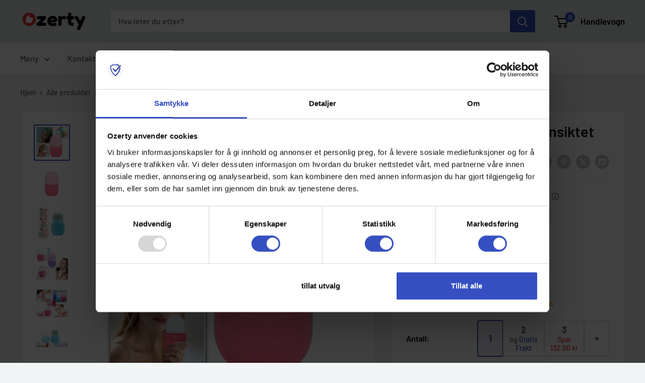

--- FILE ---
content_type: text/html; charset=utf-8
request_url: https://ozerty-norge.com/products/massasjekopp-med-is-for-annsiktet-facial-ice-roller-oppstrammende-ismassasje
body_size: 70169
content:


<!doctype html>

<html class="no-js" lang="nb">
  <head>
    <meta charset="utf-8">
    <meta name="viewport" content="width=device-width, initial-scale=1.0, height=device-height, minimum-scale=1.0, maximum-scale=1.0">
    <meta name="theme-color" content="#354ec1">

    <!-- GMC verification -->
<meta name="google-site-verification" content="9ghuLLbSTWfZlRrlcRYq6VIJRYmx36qdiP9q8X9bmbw" />
<!-- GMC verification -->

<!-- Google Tag Manager -->
<script>(function(w,d,s,l,i){w[l]=w[l]||[];w[l].push({'gtm.start':
new Date().getTime(),event:'gtm.js'});var f=d.getElementsByTagName(s)[0],
j=d.createElement(s),dl=l!='dataLayer'?'&l='+l:'';j.async=true;j.src=
'https://www.googletagmanager.com/gtm.js?id='+i+dl;f.parentNode.insertBefore(j,f);
})(window,document,'script','dataLayer','GTM-MJCJHDH');</script>
<!-- End Google Tag Manager -->


<!-- GTM Data Layer Variables for GA4Event : item_view -->
<script type="text/javascript">
  window.dataLayer = window.dataLayer || [];
  window.appStart = function(){
        
    dataLayer.push({ ecommerce: null });  // Clear the previous ecommerce object.
    window.productPageHandle = function(){
    window.dataLayer.push({
      event: 'gtm_view_item',
      ecommerce:{      
        currency:"NOK",
        value: "205.00",        
        items: [
          {
            item_id: "39823798632527",            
            item_name: "27SKINICEROLLER-PINK",
            item_brand: "Mega Wheels", 
            item_category: "SELFCARE",            
            price: "205.00",             
            item_variant: "27SKINICEROLLER-PINK",
            google_business_vertical: 'retail',
          },         
        ],
      }
    });
    };
    dataLayer.push({ ecommerce: null });  // Clear the previous ecommerce object.
    window.cartPageHandle = function(){
    window.dataLayer.push({
      event: 'gtm_view_cart',
      ecommerce:{      
        value: "0.0",
        currency: "NOK",
        items: [],
      }
    });
    };
    dataLayer.push({ ecommerce: null });  // Clear the previous ecommerce object.
    window.collectionPageHandle = function(){
    window.dataLayer.push({
      event: 'gtm_view_item_list',
      ecommerce:{      
        item_list_id: "",
        item_list_name: "",
        currency:"NOK",
        items: [],
      }
    });
    };
    dataLayer.push({ ecommerce: null });  // Clear the previous ecommerce object.
    window.searchPageHandle = function(){
    window.dataLayer.push({
      event: 'gtm_view_search_results',
      search_terms: "",      
      ecommerce:{              
        item_list_name: 'search_results',
        currency:"NOK",
        items: [
          ],
      }
    });
    };
  
  productPageHandle()
  
  }
  appStart();
</script>
<!-- GTM Data Layer Variables for GA4Event : item_view -->


<!-- Google Ads Remarketing Tag -->
    
    <!-- CODE SETTINGS START -->
    <!-- CODE SETTINGS START -->
    
    <!-- Please add your Google Ads Audience Source Tag ID -->
    
    
    <!-- Please add your alpha2 code, you can find it here: https://help.shopify.com/en/api/custom-storefronts/storefront-api/reference/enum/countrycode -->
    
    
    <!-- set your product id values are default, product_id, parent_id, sku-->
    
    
    <!-- CODE SETTINGS END -->
    <!-- CODE SETTINGS END -->
    
    <!-- ==================================== -->
    <!-- DO NOT EDIT ANYTHING BELOW THIS LINE -->
    
    <script async src="https://www.googletagmanager.com/gtag/js?id=AW-10806040600"></script><script>
      window.dataLayer = window.dataLayer || [];
      function gtag(){dataLayer.push(arguments);}
      gtag('js', new Date());
      gtag('config', 'AW-10806040600');
    </script>
    
    
    
    <script>
      gtag('event', 'view_item', {
        'send_to': 'AW-10806040600',
      	  'value': 205.00,
    	
        'items': [{
    			'id': '39823798632527',
          'google_business_vertical': 'retail'
        }]
    	
      });
    </script>
<!-- Google Ads Remarketing Tag -->
<title>Massasjekopp med is for annsiktet - Facial Ice Roller - Oppstrammende ismassasje
</title><meta name="description" content="Dette rulleverktøyet for ansiktspleie reduserer hevelser, strammer opp porene, reduserer akneutbrudd og forbedrer hudens generelle skjønnheten. Denne isrullen er enkel å bruke, og den er også gjenbrukbar."><link rel="canonical" href="https://ozerty-norge.com/products/massasjekopp-med-is-for-annsiktet-facial-ice-roller-oppstrammende-ismassasje"><link rel="shortcut icon" href="//ozerty-norge.com/cdn/shop/files/favicon_96x96.png?v=1636122407" type="image/png"><link rel="preload" as="style" href="//ozerty-norge.com/cdn/shop/t/11/assets/theme.css?v=176768646353349876701732222217">
    <link rel="preload" as="script" href="//ozerty-norge.com/cdn/shop/t/11/assets/theme.js?v=7291256942827082391732221312">
    <link rel="preconnect" href="https://cdn.shopify.com">
    <link rel="preconnect" href="https://fonts.shopifycdn.com">
    <link rel="dns-prefetch" href="https://productreviews.shopifycdn.com">
    <link rel="dns-prefetch" href="https://ajax.googleapis.com">
    <link rel="dns-prefetch" href="https://maps.googleapis.com">
    <link rel="dns-prefetch" href="https://maps.gstatic.com">

    <meta property="og:type" content="product">
  <meta property="og:title" content="Ismassasjekopp for annsiktet"><meta property="og:image" content="http://ozerty-norge.com/cdn/shop/products/27SKINICEROLLER_INTRO.png?v=1643996510">
    <meta property="og:image:secure_url" content="https://ozerty-norge.com/cdn/shop/products/27SKINICEROLLER_INTRO.png?v=1643996510">
    <meta property="og:image:width" content="1000">
    <meta property="og:image:height" content="1000"><meta property="product:price:amount" content="205.00">
  <meta property="product:price:currency" content="NOK"><meta property="og:description" content="Dette rulleverktøyet for ansiktspleie reduserer hevelser, strammer opp porene, reduserer akneutbrudd og forbedrer hudens generelle skjønnheten. Denne isrullen er enkel å bruke, og den er også gjenbrukbar."><meta property="og:url" content="https://ozerty-norge.com/products/massasjekopp-med-is-for-annsiktet-facial-ice-roller-oppstrammende-ismassasje">
<meta property="og:site_name" content="Ozerty Norge"><meta name="twitter:card" content="summary"><meta name="twitter:title" content="Ismassasjekopp for annsiktet">
  <meta name="twitter:description" content="Lindrer betennelse Reduser hovne øyne Praktisk Kostnadseffektiv Utmerket grunningsverktøy Behandle effektivt hevelser i ansiktet ditt og forbedre din generelle ansiktsskjønnhet, med denne ismassasjekoppen for ansiktet. Primer ved hjelp av is Primere er viktige sminkeartikler. Dette er fordi de gir en ansiktsutjevnende effekt som forbedrer sminkedekningen. Primere bidrar også til å sikre at sminken din varer lenger – samtidig som den løser problemer med fet eller tørr hud. I utgangspunktet gir primere deg mer enn bare et jevnt grunnlag for sminkepåføringen din, de hjelper også med å låse inn alt annet. Visste du at is også kan produsere den samme primingseffekten som observeres med &quot;normale&quot; primere? Denne praktiske isrullen for ansiktet kan hjelpe deg med å stramme ansiktporene, og dermed gi en jevn base for å påføre sminken. Dette verktøyet er også perfekt for sensitiv hud siden du ikke trenger å">
  <meta name="twitter:image" content="https://ozerty-norge.com/cdn/shop/products/27SKINICEROLLER_INTRO_600x600_crop_center.png?v=1643996510">
    <link rel="preload" href="//ozerty-norge.com/cdn/fonts/barlow/barlow_n6.329f582a81f63f125e63c20a5a80ae9477df68e1.woff2" as="font" type="font/woff2" crossorigin><link rel="preload" href="//ozerty-norge.com/cdn/fonts/barlow/barlow_n5.a193a1990790eba0cc5cca569d23799830e90f07.woff2" as="font" type="font/woff2" crossorigin><style>
  @font-face {
  font-family: Barlow;
  font-weight: 600;
  font-style: normal;
  font-display: swap;
  src: url("//ozerty-norge.com/cdn/fonts/barlow/barlow_n6.329f582a81f63f125e63c20a5a80ae9477df68e1.woff2") format("woff2"),
       url("//ozerty-norge.com/cdn/fonts/barlow/barlow_n6.0163402e36247bcb8b02716880d0b39568412e9e.woff") format("woff");
}

  @font-face {
  font-family: Barlow;
  font-weight: 500;
  font-style: normal;
  font-display: swap;
  src: url("//ozerty-norge.com/cdn/fonts/barlow/barlow_n5.a193a1990790eba0cc5cca569d23799830e90f07.woff2") format("woff2"),
       url("//ozerty-norge.com/cdn/fonts/barlow/barlow_n5.ae31c82169b1dc0715609b8cc6a610b917808358.woff") format("woff");
}

@font-face {
  font-family: Barlow;
  font-weight: 600;
  font-style: normal;
  font-display: swap;
  src: url("//ozerty-norge.com/cdn/fonts/barlow/barlow_n6.329f582a81f63f125e63c20a5a80ae9477df68e1.woff2") format("woff2"),
       url("//ozerty-norge.com/cdn/fonts/barlow/barlow_n6.0163402e36247bcb8b02716880d0b39568412e9e.woff") format("woff");
}

@font-face {
  font-family: Barlow;
  font-weight: 600;
  font-style: italic;
  font-display: swap;
  src: url("//ozerty-norge.com/cdn/fonts/barlow/barlow_i6.5a22bd20fb27bad4d7674cc6e666fb9c77d813bb.woff2") format("woff2"),
       url("//ozerty-norge.com/cdn/fonts/barlow/barlow_i6.1c8787fcb59f3add01a87f21b38c7ef797e3b3a1.woff") format("woff");
}


  @font-face {
  font-family: Barlow;
  font-weight: 700;
  font-style: normal;
  font-display: swap;
  src: url("//ozerty-norge.com/cdn/fonts/barlow/barlow_n7.691d1d11f150e857dcbc1c10ef03d825bc378d81.woff2") format("woff2"),
       url("//ozerty-norge.com/cdn/fonts/barlow/barlow_n7.4fdbb1cb7da0e2c2f88492243ffa2b4f91924840.woff") format("woff");
}

  @font-face {
  font-family: Barlow;
  font-weight: 500;
  font-style: italic;
  font-display: swap;
  src: url("//ozerty-norge.com/cdn/fonts/barlow/barlow_i5.714d58286997b65cd479af615cfa9bb0a117a573.woff2") format("woff2"),
       url("//ozerty-norge.com/cdn/fonts/barlow/barlow_i5.0120f77e6447d3b5df4bbec8ad8c2d029d87fb21.woff") format("woff");
}

  @font-face {
  font-family: Barlow;
  font-weight: 700;
  font-style: italic;
  font-display: swap;
  src: url("//ozerty-norge.com/cdn/fonts/barlow/barlow_i7.50e19d6cc2ba5146fa437a5a7443c76d5d730103.woff2") format("woff2"),
       url("//ozerty-norge.com/cdn/fonts/barlow/barlow_i7.47e9f98f1b094d912e6fd631cc3fe93d9f40964f.woff") format("woff");
}


  :root {
    --default-text-font-size : 15px;
    --base-text-font-size    : 16px;
    --heading-font-family    : Barlow, sans-serif;
    --heading-font-weight    : 600;
    --heading-font-style     : normal;
    --text-font-family       : Barlow, sans-serif;
    --text-font-weight       : 500;
    --text-font-style        : normal;
    --text-font-bolder-weight: 600;
    --text-link-decoration   : underline;

    --text-color               : #5b5b5b;
    --text-color-rgb           : 91, 91, 91;
    --heading-color            : #000000;
    --border-color             : #e1e3e4;
    --border-color-rgb         : 225, 227, 228;
    --form-border-color        : #d4d6d8;
    --accent-color             : #354ec1;
    --accent-color-rgb         : 53, 78, 193;
    --link-color               : #354ec1;
    --link-color-hover         : #253685;
    --background               : #f2f5f6;
    --secondary-background     : #ffffff;
    --secondary-background-rgb : 255, 255, 255;
    --accent-background        : rgba(53, 78, 193, 0.08);

    --input-background: #ffffff;

    --error-color       : #e62d2d;
    --error-background  : rgba(230, 45, 45, 0.07);
    --success-color     : #49b034;
    --success-background: rgba(73, 176, 52, 0.11);

    --primary-button-background      : #49b034;
    --primary-button-background-rgb  : 73, 176, 52;
    --primary-button-text-color      : #ffffff;
    --secondary-button-background    : #000000;
    --secondary-button-background-rgb: 0, 0, 0;
    --secondary-button-text-color    : #ffffff;

    --header-background      : #e1e3e4;
    --header-text-color      : #000000;
    --header-light-text-color: #a3afef;
    --header-border-color    : rgba(163, 175, 239, 0.3);
    --header-accent-color    : #354ec1;

    --footer-background-color:    #e1e3e4;
    --footer-heading-text-color:  #000000;
    --footer-body-text-color:     #5b5b5b;
    --footer-body-text-color-rgb: 91, 91, 91;
    --footer-accent-color:        #354ec1;
    --footer-accent-color-rgb:    53, 78, 193;
    --footer-border:              none;
    
    --flickity-arrow-color: #abb1b4;--product-on-sale-accent           : #ffbd00;
    --product-on-sale-accent-rgb       : 255, 189, 0;
    --product-on-sale-color            : #ffffff;
    --product-in-stock-color           : #008a00;
    --product-low-stock-color          : #ff8c00;
    --product-sold-out-color           : #8a9297;
    --product-custom-label-1-background: #008a00;
    --product-custom-label-1-color     : #ffffff;
    --product-custom-label-2-background: #00a500;
    --product-custom-label-2-color     : #ffffff;
    --product-review-star-color        : #ffbd00;

    --mobile-container-gutter : 20px;
    --desktop-container-gutter: 40px;

    /* Shopify related variables */
    --payment-terms-background-color: #f2f5f6;
  }
</style>

<script>
  // IE11 does not have support for CSS variables, so we have to polyfill them
  if (!(((window || {}).CSS || {}).supports && window.CSS.supports('(--a: 0)'))) {
    const script = document.createElement('script');
    script.type = 'text/javascript';
    script.src = 'https://cdn.jsdelivr.net/npm/css-vars-ponyfill@2';
    script.onload = function() {
      cssVars({});
    };

    document.getElementsByTagName('head')[0].appendChild(script);
  }
</script>


    <script>window.performance && window.performance.mark && window.performance.mark('shopify.content_for_header.start');</script><meta id="shopify-digital-wallet" name="shopify-digital-wallet" content="/27027767375/digital_wallets/dialog">
<link rel="alternate" hreflang="x-default" href="https://ozerty-norge.com/products/massasjekopp-med-is-for-annsiktet-facial-ice-roller-oppstrammende-ismassasje">
<link rel="alternate" hreflang="nb" href="https://ozerty-norge.com/products/massasjekopp-med-is-for-annsiktet-facial-ice-roller-oppstrammende-ismassasje">
<link rel="alternate" hreflang="en" href="https://ozerty-norge.com/en/products/massasjekopp-med-is-for-annsiktet-facial-ice-roller-oppstrammende-ismassasje">
<link rel="alternate" type="application/json+oembed" href="https://ozerty-norge.com/products/massasjekopp-med-is-for-annsiktet-facial-ice-roller-oppstrammende-ismassasje.oembed">
<script async="async" src="/checkouts/internal/preloads.js?locale=nb-NO"></script>
<script id="shopify-features" type="application/json">{"accessToken":"e65c9614cdfc4a03e6336e9c7c15af8a","betas":["rich-media-storefront-analytics"],"domain":"ozerty-norge.com","predictiveSearch":true,"shopId":27027767375,"locale":"nb"}</script>
<script>var Shopify = Shopify || {};
Shopify.shop = "ozertyno.myshopify.com";
Shopify.locale = "nb";
Shopify.currency = {"active":"NOK","rate":"1.0"};
Shopify.country = "NO";
Shopify.theme = {"name":"CustomOz 14.2 - Ozerty v2.1","id":131218702415,"schema_name":"Custom Ozerty Norge","schema_version":"2.1","theme_store_id":null,"role":"main"};
Shopify.theme.handle = "null";
Shopify.theme.style = {"id":null,"handle":null};
Shopify.cdnHost = "ozerty-norge.com/cdn";
Shopify.routes = Shopify.routes || {};
Shopify.routes.root = "/";</script>
<script type="module">!function(o){(o.Shopify=o.Shopify||{}).modules=!0}(window);</script>
<script>!function(o){function n(){var o=[];function n(){o.push(Array.prototype.slice.apply(arguments))}return n.q=o,n}var t=o.Shopify=o.Shopify||{};t.loadFeatures=n(),t.autoloadFeatures=n()}(window);</script>
<script id="shop-js-analytics" type="application/json">{"pageType":"product"}</script>
<script defer="defer" async type="module" src="//ozerty-norge.com/cdn/shopifycloud/shop-js/modules/v2/client.init-shop-cart-sync_Ck1zgi6O.nb.esm.js"></script>
<script defer="defer" async type="module" src="//ozerty-norge.com/cdn/shopifycloud/shop-js/modules/v2/chunk.common_rE7lmuZt.esm.js"></script>
<script type="module">
  await import("//ozerty-norge.com/cdn/shopifycloud/shop-js/modules/v2/client.init-shop-cart-sync_Ck1zgi6O.nb.esm.js");
await import("//ozerty-norge.com/cdn/shopifycloud/shop-js/modules/v2/chunk.common_rE7lmuZt.esm.js");

  window.Shopify.SignInWithShop?.initShopCartSync?.({"fedCMEnabled":true,"windoidEnabled":true});

</script>
<script>(function() {
  var isLoaded = false;
  function asyncLoad() {
    if (isLoaded) return;
    isLoaded = true;
    var urls = ["https:\/\/static.klaviyo.com\/onsite\/js\/klaviyo.js?company_id=YngJbE\u0026shop=ozertyno.myshopify.com","https:\/\/static.klaviyo.com\/onsite\/js\/klaviyo.js?company_id=YngJbE\u0026shop=ozertyno.myshopify.com","https:\/\/app.zipchat.ai\/widget\/zipchat.js?id=pGFIgN9DblwHKhwbGv6Z\u0026shop=ozertyno.myshopify.com","\/\/cdn.shopify.com\/proxy\/6f562aa30c27a62eac52f9b23b55b73b2903a14cd1f398f15f36c80ded94aee5\/api.goaffpro.com\/loader.js?shop=ozertyno.myshopify.com\u0026sp-cache-control=cHVibGljLCBtYXgtYWdlPTkwMA"];
    for (var i = 0; i < urls.length; i++) {
      var s = document.createElement('script');
      s.type = 'text/javascript';
      s.async = true;
      s.src = urls[i];
      var x = document.getElementsByTagName('script')[0];
      x.parentNode.insertBefore(s, x);
    }
  };
  if(window.attachEvent) {
    window.attachEvent('onload', asyncLoad);
  } else {
    window.addEventListener('load', asyncLoad, false);
  }
})();</script>
<script id="__st">var __st={"a":27027767375,"offset":3600,"reqid":"59b9b1c9-e02a-42af-8d65-70e706e53c97-1768703652","pageurl":"ozerty-norge.com\/products\/massasjekopp-med-is-for-annsiktet-facial-ice-roller-oppstrammende-ismassasje","u":"900e49d935f4","p":"product","rtyp":"product","rid":6682124714063};</script>
<script>window.ShopifyPaypalV4VisibilityTracking = true;</script>
<script id="captcha-bootstrap">!function(){'use strict';const t='contact',e='account',n='new_comment',o=[[t,t],['blogs',n],['comments',n],[t,'customer']],c=[[e,'customer_login'],[e,'guest_login'],[e,'recover_customer_password'],[e,'create_customer']],r=t=>t.map((([t,e])=>`form[action*='/${t}']:not([data-nocaptcha='true']) input[name='form_type'][value='${e}']`)).join(','),a=t=>()=>t?[...document.querySelectorAll(t)].map((t=>t.form)):[];function s(){const t=[...o],e=r(t);return a(e)}const i='password',u='form_key',d=['recaptcha-v3-token','g-recaptcha-response','h-captcha-response',i],f=()=>{try{return window.sessionStorage}catch{return}},m='__shopify_v',_=t=>t.elements[u];function p(t,e,n=!1){try{const o=window.sessionStorage,c=JSON.parse(o.getItem(e)),{data:r}=function(t){const{data:e,action:n}=t;return t[m]||n?{data:e,action:n}:{data:t,action:n}}(c);for(const[e,n]of Object.entries(r))t.elements[e]&&(t.elements[e].value=n);n&&o.removeItem(e)}catch(o){console.error('form repopulation failed',{error:o})}}const l='form_type',E='cptcha';function T(t){t.dataset[E]=!0}const w=window,h=w.document,L='Shopify',v='ce_forms',y='captcha';let A=!1;((t,e)=>{const n=(g='f06e6c50-85a8-45c8-87d0-21a2b65856fe',I='https://cdn.shopify.com/shopifycloud/storefront-forms-hcaptcha/ce_storefront_forms_captcha_hcaptcha.v1.5.2.iife.js',D={infoText:'Beskyttet av hCaptcha',privacyText:'Personvern',termsText:'Vilkår'},(t,e,n)=>{const o=w[L][v],c=o.bindForm;if(c)return c(t,g,e,D).then(n);var r;o.q.push([[t,g,e,D],n]),r=I,A||(h.body.append(Object.assign(h.createElement('script'),{id:'captcha-provider',async:!0,src:r})),A=!0)});var g,I,D;w[L]=w[L]||{},w[L][v]=w[L][v]||{},w[L][v].q=[],w[L][y]=w[L][y]||{},w[L][y].protect=function(t,e){n(t,void 0,e),T(t)},Object.freeze(w[L][y]),function(t,e,n,w,h,L){const[v,y,A,g]=function(t,e,n){const i=e?o:[],u=t?c:[],d=[...i,...u],f=r(d),m=r(i),_=r(d.filter((([t,e])=>n.includes(e))));return[a(f),a(m),a(_),s()]}(w,h,L),I=t=>{const e=t.target;return e instanceof HTMLFormElement?e:e&&e.form},D=t=>v().includes(t);t.addEventListener('submit',(t=>{const e=I(t);if(!e)return;const n=D(e)&&!e.dataset.hcaptchaBound&&!e.dataset.recaptchaBound,o=_(e),c=g().includes(e)&&(!o||!o.value);(n||c)&&t.preventDefault(),c&&!n&&(function(t){try{if(!f())return;!function(t){const e=f();if(!e)return;const n=_(t);if(!n)return;const o=n.value;o&&e.removeItem(o)}(t);const e=Array.from(Array(32),(()=>Math.random().toString(36)[2])).join('');!function(t,e){_(t)||t.append(Object.assign(document.createElement('input'),{type:'hidden',name:u})),t.elements[u].value=e}(t,e),function(t,e){const n=f();if(!n)return;const o=[...t.querySelectorAll(`input[type='${i}']`)].map((({name:t})=>t)),c=[...d,...o],r={};for(const[a,s]of new FormData(t).entries())c.includes(a)||(r[a]=s);n.setItem(e,JSON.stringify({[m]:1,action:t.action,data:r}))}(t,e)}catch(e){console.error('failed to persist form',e)}}(e),e.submit())}));const S=(t,e)=>{t&&!t.dataset[E]&&(n(t,e.some((e=>e===t))),T(t))};for(const o of['focusin','change'])t.addEventListener(o,(t=>{const e=I(t);D(e)&&S(e,y())}));const B=e.get('form_key'),M=e.get(l),P=B&&M;t.addEventListener('DOMContentLoaded',(()=>{const t=y();if(P)for(const e of t)e.elements[l].value===M&&p(e,B);[...new Set([...A(),...v().filter((t=>'true'===t.dataset.shopifyCaptcha))])].forEach((e=>S(e,t)))}))}(h,new URLSearchParams(w.location.search),n,t,e,['guest_login'])})(!0,!0)}();</script>
<script integrity="sha256-4kQ18oKyAcykRKYeNunJcIwy7WH5gtpwJnB7kiuLZ1E=" data-source-attribution="shopify.loadfeatures" defer="defer" src="//ozerty-norge.com/cdn/shopifycloud/storefront/assets/storefront/load_feature-a0a9edcb.js" crossorigin="anonymous"></script>
<script data-source-attribution="shopify.dynamic_checkout.dynamic.init">var Shopify=Shopify||{};Shopify.PaymentButton=Shopify.PaymentButton||{isStorefrontPortableWallets:!0,init:function(){window.Shopify.PaymentButton.init=function(){};var t=document.createElement("script");t.src="https://ozerty-norge.com/cdn/shopifycloud/portable-wallets/latest/portable-wallets.nb.js",t.type="module",document.head.appendChild(t)}};
</script>
<script data-source-attribution="shopify.dynamic_checkout.buyer_consent">
  function portableWalletsHideBuyerConsent(e){var t=document.getElementById("shopify-buyer-consent"),n=document.getElementById("shopify-subscription-policy-button");t&&n&&(t.classList.add("hidden"),t.setAttribute("aria-hidden","true"),n.removeEventListener("click",e))}function portableWalletsShowBuyerConsent(e){var t=document.getElementById("shopify-buyer-consent"),n=document.getElementById("shopify-subscription-policy-button");t&&n&&(t.classList.remove("hidden"),t.removeAttribute("aria-hidden"),n.addEventListener("click",e))}window.Shopify?.PaymentButton&&(window.Shopify.PaymentButton.hideBuyerConsent=portableWalletsHideBuyerConsent,window.Shopify.PaymentButton.showBuyerConsent=portableWalletsShowBuyerConsent);
</script>
<script data-source-attribution="shopify.dynamic_checkout.cart.bootstrap">document.addEventListener("DOMContentLoaded",(function(){function t(){return document.querySelector("shopify-accelerated-checkout-cart, shopify-accelerated-checkout")}if(t())Shopify.PaymentButton.init();else{new MutationObserver((function(e,n){t()&&(Shopify.PaymentButton.init(),n.disconnect())})).observe(document.body,{childList:!0,subtree:!0})}}));
</script>

<script>window.performance && window.performance.mark && window.performance.mark('shopify.content_for_header.end');</script>

    <link rel="stylesheet" href="//ozerty-norge.com/cdn/shop/t/11/assets/theme.css?v=176768646353349876701732222217">

    
  <script type="application/ld+json">
  {
    "@context": "https://schema.org",
    "@type": "Product",
    
    "offers": [
      
{
            "@type": "Offer",
            "name": "Rosa",
            "availability":"https://schema.org/InStock",
            "price": "205.00",
            "priceCurrency": "NOK",
            "priceValidUntil": "2026-01-28",
            "sku": 39823798632527,
            "url": "/products/massasjekopp-med-is-for-annsiktet-facial-ice-roller-oppstrammende-ismassasje/products/massasjekopp-med-is-for-annsiktet-facial-ice-roller-oppstrammende-ismassasje?variant=39823798632527",
            "shippingDetails": {
              "@type": "OfferShippingDetails",
              "shippingRate": {
                "@type": "MonetaryAmount",
                "value": 0.00,
                "currency": "NOK"
              },
              "shippingDestination": [
                {
                  "@type": "DefinedRegion",
                  "addressCountry": "NO"
                },
                {
                  "@type": "DefinedRegion",
                  "addressCountry": "AE"
                }
              ],
              "deliveryTime": {
                "@type": "ShippingDeliveryTime",
                "handlingTime": {
                  "@type": "QuantitativeValue",
                  "minValue": 1,
                  "maxValue": 6,
                  "unitCode": "DAY"
                },
                "transitTime": {
                  "@type": "QuantitativeValue",
                  "minValue": 3,
                  "maxValue": 7,
                  "unitCode": "DAY"
                }
              }
            },
            "hasMerchantReturnPolicy": {
              "@type": "MerchantReturnPolicy",
              "applicableCountry": "NO",
              "returnPolicyCategory": "https://schema.org/MerchantReturnFiniteReturnWindow",
              "merchantReturnDays": 30,
              "returnMethod": "https://schema.org/ReturnByMail",
              "returnFees": "https://schema.org/FreeReturn"
            }
          },
{
            "@type": "Offer",
            "name": "Lilla",
            "availability":"https://schema.org/InStock",
            "price": "205.00",
            "priceCurrency": "NOK",
            "priceValidUntil": "2026-01-28",
            "sku": 39823798665295,
            "url": "/products/massasjekopp-med-is-for-annsiktet-facial-ice-roller-oppstrammende-ismassasje/products/massasjekopp-med-is-for-annsiktet-facial-ice-roller-oppstrammende-ismassasje?variant=39823798665295",
            "shippingDetails": {
              "@type": "OfferShippingDetails",
              "shippingRate": {
                "@type": "MonetaryAmount",
                "value": 0.00,
                "currency": "NOK"
              },
              "shippingDestination": [
                {
                  "@type": "DefinedRegion",
                  "addressCountry": "NO"
                },
                {
                  "@type": "DefinedRegion",
                  "addressCountry": "AE"
                }
              ],
              "deliveryTime": {
                "@type": "ShippingDeliveryTime",
                "handlingTime": {
                  "@type": "QuantitativeValue",
                  "minValue": 1,
                  "maxValue": 6,
                  "unitCode": "DAY"
                },
                "transitTime": {
                  "@type": "QuantitativeValue",
                  "minValue": 3,
                  "maxValue": 7,
                  "unitCode": "DAY"
                }
              }
            },
            "hasMerchantReturnPolicy": {
              "@type": "MerchantReturnPolicy",
              "applicableCountry": "NO",
              "returnPolicyCategory": "https://schema.org/MerchantReturnFiniteReturnWindow",
              "merchantReturnDays": 30,
              "returnMethod": "https://schema.org/ReturnByMail",
              "returnFees": "https://schema.org/FreeReturn"
            }
          },
{
            "@type": "Offer",
            "name": "Blå",
            "availability":"https://schema.org/InStock",
            "price": "205.00",
            "priceCurrency": "NOK",
            "priceValidUntil": "2026-01-28",
            "sku": 39823798698063,
            "url": "/products/massasjekopp-med-is-for-annsiktet-facial-ice-roller-oppstrammende-ismassasje/products/massasjekopp-med-is-for-annsiktet-facial-ice-roller-oppstrammende-ismassasje?variant=39823798698063",
            "shippingDetails": {
              "@type": "OfferShippingDetails",
              "shippingRate": {
                "@type": "MonetaryAmount",
                "value": 0.00,
                "currency": "NOK"
              },
              "shippingDestination": [
                {
                  "@type": "DefinedRegion",
                  "addressCountry": "NO"
                },
                {
                  "@type": "DefinedRegion",
                  "addressCountry": "AE"
                }
              ],
              "deliveryTime": {
                "@type": "ShippingDeliveryTime",
                "handlingTime": {
                  "@type": "QuantitativeValue",
                  "minValue": 1,
                  "maxValue": 6,
                  "unitCode": "DAY"
                },
                "transitTime": {
                  "@type": "QuantitativeValue",
                  "minValue": 3,
                  "maxValue": 7,
                  "unitCode": "DAY"
                }
              }
            },
            "hasMerchantReturnPolicy": {
              "@type": "MerchantReturnPolicy",
              "applicableCountry": "NO",
              "returnPolicyCategory": "https://schema.org/MerchantReturnFiniteReturnWindow",
              "merchantReturnDays": 30,
              "returnMethod": "https://schema.org/ReturnByMail",
              "returnFees": "https://schema.org/FreeReturn"
            }
          },
{
            "@type": "Offer",
            "name": "Svart",
            "availability":"https://schema.org/InStock",
            "price": "205.00",
            "priceCurrency": "NOK",
            "priceValidUntil": "2026-01-28",
            "sku": 39823798730831,
            "url": "/products/massasjekopp-med-is-for-annsiktet-facial-ice-roller-oppstrammende-ismassasje/products/massasjekopp-med-is-for-annsiktet-facial-ice-roller-oppstrammende-ismassasje?variant=39823798730831",
            "shippingDetails": {
              "@type": "OfferShippingDetails",
              "shippingRate": {
                "@type": "MonetaryAmount",
                "value": 0.00,
                "currency": "NOK"
              },
              "shippingDestination": [
                {
                  "@type": "DefinedRegion",
                  "addressCountry": "NO"
                },
                {
                  "@type": "DefinedRegion",
                  "addressCountry": "AE"
                }
              ],
              "deliveryTime": {
                "@type": "ShippingDeliveryTime",
                "handlingTime": {
                  "@type": "QuantitativeValue",
                  "minValue": 1,
                  "maxValue": 6,
                  "unitCode": "DAY"
                },
                "transitTime": {
                  "@type": "QuantitativeValue",
                  "minValue": 3,
                  "maxValue": 7,
                  "unitCode": "DAY"
                }
              }
            },
            "hasMerchantReturnPolicy": {
              "@type": "MerchantReturnPolicy",
              "applicableCountry": "NO",
              "returnPolicyCategory": "https://schema.org/MerchantReturnFiniteReturnWindow",
              "merchantReturnDays": 30,
              "returnMethod": "https://schema.org/ReturnByMail",
              "returnFees": "https://schema.org/FreeReturn"
            }
          }

    ],"aggregateRating": {
        "@type": "AggregateRating",
        "ratingValue": "4.0",
        "reviewCount": "1",
        "worstRating": "1.0",
        "bestRating": "5.0"
      },"brand": {
      "@type": "Brand",
      "name": "Mega Wheels"
    },
    "name": "Ismassasjekopp for annsiktet",
    "description": "\n\n\n\n\n  \n    \n      \n        \n          \n            \n              \n                \n                  \n\n                    \n                      \n                        Lindrer betennelse\n                      \n                      \n                        Reduser hovne øyne \n                      \n                      \n                        Praktisk\n                      \n                      \n                        Kostnadseffektiv \n                      \n                      \n                        Utmerket grunningsverktøy \n                      \n                    \n                  \n                \n              \n              \n                \n                  \n                    Behandle effektivt hevelser i ansiktet ditt og forbedre din generelle ansiktsskjønnhet, med denne ismassasjekoppen for ansiktet.\n                  \n                \n              \n            \n          \n          \n            \n              \n                \n                  \n                \n              \n            \n          \n        \n      \n    \n    \n      \n        \n          \n            \n              \n                \n                  \n                    Primer ved hjelp av is\n                  \n                \n              \n              \n                \n                  \n                    Primere er viktige sminkeartikler. Dette er fordi de gir en ansiktsutjevnende effekt som forbedrer sminkedekningen. Primere bidrar også til å sikre at sminken din varer lenger – samtidig som den løser problemer med fet eller tørr hud. I utgangspunktet gir primere deg mer enn bare et jevnt grunnlag for sminkepåføringen din, de hjelper også med å låse inn alt annet. Visste du at is også kan produsere den samme primingseffekten som observeres med \"normale\" primere? Denne praktiske isrullen for ansiktet kan hjelpe deg med å stramme ansiktporene, og dermed gi en jevn base for å påføre sminken. Dette verktøyet er også perfekt for sensitiv hud siden du ikke trenger å risikere å få kviser utløst av kjemikalier eller andre ting.\n                  \n                \n              \n              \n                \n                  \n                \n              \n            \n          \n        \n      \n    \n    \n      \n        \n          \n            \n              \n                \n                  \n                    Kostnadseffektiv \n                  \n                \n              \n              \n                \n                  \n                    Primere kan være ganske kostbart. Jo bedre primer du kjøper, desto dyrere er den sannsynligvis. Men vent, det trenger ikke være så dyrt å se bra ut! Hvorfor bruke så mye på primere laget av kjemikalier som til og med kan forårsake en reaksjon, når du kan få et verktøy som gir deg den samme primingseffekten for mye mindre? Som vi nevnte ovenfor, innebærer dette verktøyet bruk av is. Ja, bare is. Denne ansiktskonturrullen gir deg alle effektene som en vanlig primer gjør til en betydelig lavere pris. Dette gjør dette verktøyet til et kupp!\n                  \n                \n              \n              \n                \n                  \n                \n              \n            \n          \n        \n      \n    \n    \n      \n        \n          \n            \n              \n                \n                  \n                    Praktisk og enkel å bruke\n                  \n                \n              \n              \n                \n                  \n                    Punktene ovenfor har fokusert på fordelene ved å bruke is både som en primer og som et ansiktshelbredende verktøy for å forbedre ditt generelle utseende. Så nå lurer du kanskje på \"ok, men siden isen selvfølgelig kommer til å fryse, hvordan holder jeg den lenge nok til å bruke den?\" Vel, for å svare på det spørsmålet, hvis du bruker dette verktøyet, trenger du ikke å holde isen direkte! For å bruke dette verktøyet trenger du bare fylle det opp med vann og deretter fryse det ned. Når det er frosset, bruker du det ganske enkelt til å massere huden din forsiktig. Det er alt. Så du trenger ikke å bekymre deg for å holde direkte på isen. Enklere blir det ikke?\n                  \n                \n              \n              \n                \n                  \n                \n              \n            \n          \n        \n      \n    \n    \n      \n        \n          \n            \n              \n                \n                  \n                    Lindre betennelse og redusere hovne øyne \n                  \n                \n              \n              \n                \n                  \n                    Som nevnt tidligere involverer denne ansiktsmassasjerullen å bruke is for å oppnå en priming-effekt. Men den kan gjøre mye mer enn å kun fungere som en primer. Dette verktøyet lar deg også bruke isen som et ansiktsmassasjeverktøy for å effektivt redusere hovne øyne og lindre betennelser. Dette gjør det til et flott verktøy å ha hjemme og på klinikken! Nå kan du raskt bli kvitt posene under øynene.\n                  \n                \n              \n              \n                \n                  \n                \n              \n            \n          \n        \n      \n    \n    \n      \n        \n          \n            \n              \n                \n                  \n                    Gjenbrukbar\n                  \n                \n              \n              \n                \n                  \n                    Det beste med dette massasjeverktøyet er at det er gjenbrukbart! Tenk på det, hvor mange ganger har du måttet bytte eller kjøpe nye primere? Du har sannsynligvis gjort det flere ganger. Men nå, med denne ismassasjekoppen for ansikt, trenger du kun å bytte ut isen.\n                  \n                \n              \n              \n                \n                  \n                \n              \n            \n          \n        \n      \n    \n    \n      \n        \n          \n            \n              \n                \n                  \n                    Tekniske egenskaper :\n                  \n                \n              \n              \n                \n                  \n                    \nMateriale: Plast \n                    Størrelse: 67 mm x 124 mm \n                    Farge: Rosa, lilla, blå, svart \n\n                  \n\n\n                \n              \n              \n                \n                  \n                \n              \n            \n          \n        \n      \n    \n    \n      \n        \n          \n            \n              \n                \n                  \n                    Inkludert :\n                  \n                \n              \n              \n                \n                  \n                    1 x ismassasjekopp \n                    \n                    \n                    \n                    \n                    \n                  \n                \n              \n              \n                \n                  \n                \n              \n            \n          \n        \n      \n    \n  \n\n",
    "category": "Kosmetikk",
    "url": "/products/massasjekopp-med-is-for-annsiktet-facial-ice-roller-oppstrammende-ismassasje",
    "sku": 39823798632527,
    "image": {
      "@type": "ImageObject",
      "url": "https://ozerty-norge.com/cdn/shop/products/27SKINICEROLLER_INTRO.png?v=1643996510&width=1024",
      "image": "https://ozerty-norge.com/cdn/shop/products/27SKINICEROLLER_INTRO.png?v=1643996510&width=1024",
      "name": "Ismassasjekopp for annsiktet - Ozerty",
      "width": "1024",
      "height": "1024"
    }
  }
  </script>



  <script type="application/ld+json">
  {
    "@context": "https://schema.org",
    "@type": "BreadcrumbList",
  "itemListElement": [{
      "@type": "ListItem",
      "position": 1,
      "name": "Hjem",
      "item": "https://ozerty-norge.com"
    },{
          "@type": "ListItem",
          "position": 2,
          "name": "Ismassasjekopp for annsiktet",
          "item": "https://ozerty-norge.com/products/massasjekopp-med-is-for-annsiktet-facial-ice-roller-oppstrammende-ismassasje"
        }]
  }
  </script>



    <script>
      // This allows to expose several variables to the global scope, to be used in scripts
      window.theme = {
        pageType: "product",
        cartCount: 0,
        moneyFormat: "{{amount}} kr",
        moneyWithCurrencyFormat: "{{amount}} NOK",
        currencyCodeEnabled: false,
        showDiscount: true,
        discountMode: "both",
        cartType: "page"
      };

      window.routes = {
        rootUrl: "\/",
        rootUrlWithoutSlash: '',
        cartUrl: "\/cart",
        cartAddUrl: "\/cart\/add",
        cartChangeUrl: "\/cart\/change",
        searchUrl: "\/search",
        productRecommendationsUrl: "\/recommendations\/products"
      };

      window.languages = {
        productRegularPrice: "Ordinær pris",
        productSalePrice: "Salgspris",
        collectionOnSaleLabel: "Spar {{savings}}",
        productFormUnavailable: "Utilgjengelig",
        productFormAddToCart: "LEGG I HANDLEKURV",
        productFormPreOrder: "Legg i handlekurv",
        productFormSoldOut: "Utsolgt",
        productAdded: "Produktet har blitt lagt I din handlekurv",
        productAddedShort: "Lagt til!",
        shippingEstimatorNoResults: "Ingen frakt ble funnet på adressen din.",
        shippingEstimatorOneResult: "Det er én fraktpris for adressen din:",
        shippingEstimatorMultipleResults: "Det er {{count}} fraktpriser for adressen din:",
        shippingEstimatorErrors: "Det er noen feil:"
      };

      document.documentElement.className = document.documentElement.className.replace('no-js', 'js');
    </script><script>const cartItems = []</script>
    <script src="//ozerty-norge.com/cdn/shop/t/11/assets/theme.js?v=7291256942827082391732221312" defer></script>
    <script src="//ozerty-norge.com/cdn/shop/t/11/assets/custom.js?v=89829375319252100961732221312" defer></script><script>
        (function () {
          window.onpageshow = function() {
            // We force re-freshing the cart content onpageshow, as most browsers will serve a cache copy when hitting the
            // back button, which cause staled data
            document.documentElement.dispatchEvent(new CustomEvent('cart:refresh', {
              bubbles: true,
              detail: {scrollToTop: false}
            }));
          };
        })();
      </script><script>
      function getQueryParams(url = window.location.href) {
        const u = new URL(url);
        const params = {};
        for (const [key, value] of u.searchParams.entries()) {
          if (Object.prototype.hasOwnProperty.call(params, key)) {
            params[key] = Array.isArray(params[key]) ? [...params[key], value] : [params[key], value];
          } else {
            params[key] = value;
          }
        }
        return params;
      }

      document.addEventListener('DOMContentLoaded', () => {
        const params = getQueryParams();
        const gclid = params.gclid || null;
        const gbraid = params.gbraid || null;
        const msclkid = params.msclkid || null;
        const wbraid = params.wbraid || null;
        
        if (gclid != null) {
          localStorage.setItem('gclid', gclid);
        }
        if (gbraid != null) {
          localStorage.setItem('gbraid', gbraid);
        }
        if (msclkid != null) {
          localStorage.setItem('msclkid', msclkid);
        }
        if (wbraid != null) {
          localStorage.setItem('wbraid', wbraid);
        }
      });
    </script>
  <!-- BEGIN app block: shopify://apps/klaviyo-email-marketing-sms/blocks/klaviyo-onsite-embed/2632fe16-c075-4321-a88b-50b567f42507 -->












  <script async src="https://static.klaviyo.com/onsite/js/YngJbE/klaviyo.js?company_id=YngJbE"></script>
  <script>!function(){if(!window.klaviyo){window._klOnsite=window._klOnsite||[];try{window.klaviyo=new Proxy({},{get:function(n,i){return"push"===i?function(){var n;(n=window._klOnsite).push.apply(n,arguments)}:function(){for(var n=arguments.length,o=new Array(n),w=0;w<n;w++)o[w]=arguments[w];var t="function"==typeof o[o.length-1]?o.pop():void 0,e=new Promise((function(n){window._klOnsite.push([i].concat(o,[function(i){t&&t(i),n(i)}]))}));return e}}})}catch(n){window.klaviyo=window.klaviyo||[],window.klaviyo.push=function(){var n;(n=window._klOnsite).push.apply(n,arguments)}}}}();</script>

  
    <script id="viewed_product">
      if (item == null) {
        var _learnq = _learnq || [];

        var MetafieldReviews = null
        var MetafieldYotpoRating = null
        var MetafieldYotpoCount = null
        var MetafieldLooxRating = null
        var MetafieldLooxCount = null
        var okendoProduct = null
        var okendoProductReviewCount = null
        var okendoProductReviewAverageValue = null
        try {
          // The following fields are used for Customer Hub recently viewed in order to add reviews.
          // This information is not part of __kla_viewed. Instead, it is part of __kla_viewed_reviewed_items
          MetafieldReviews = {"rating":{"scale_min":"1.0","scale_max":"5.0","value":"4.0"},"rating_count":1};
          MetafieldYotpoRating = null
          MetafieldYotpoCount = null
          MetafieldLooxRating = null
          MetafieldLooxCount = null

          okendoProduct = null
          // If the okendo metafield is not legacy, it will error, which then requires the new json formatted data
          if (okendoProduct && 'error' in okendoProduct) {
            okendoProduct = null
          }
          okendoProductReviewCount = okendoProduct ? okendoProduct.reviewCount : null
          okendoProductReviewAverageValue = okendoProduct ? okendoProduct.reviewAverageValue : null
        } catch (error) {
          console.error('Error in Klaviyo onsite reviews tracking:', error);
        }

        var item = {
          Name: "Ismassasjekopp for annsiktet",
          ProductID: 6682124714063,
          Categories: ["Bestselgere","Nyheter","På salg","Skjønnhet - Egenpleie"],
          ImageURL: "https://ozerty-norge.com/cdn/shop/products/27SKINICEROLLER_INTRO_grande.png?v=1643996510",
          URL: "https://ozerty-norge.com/products/massasjekopp-med-is-for-annsiktet-facial-ice-roller-oppstrammende-ismassasje",
          Brand: "Mega Wheels",
          Price: "205.00 kr",
          Value: "205.00",
          CompareAtPrice: "249.00 kr"
        };
        _learnq.push(['track', 'Viewed Product', item]);
        _learnq.push(['trackViewedItem', {
          Title: item.Name,
          ItemId: item.ProductID,
          Categories: item.Categories,
          ImageUrl: item.ImageURL,
          Url: item.URL,
          Metadata: {
            Brand: item.Brand,
            Price: item.Price,
            Value: item.Value,
            CompareAtPrice: item.CompareAtPrice
          },
          metafields:{
            reviews: MetafieldReviews,
            yotpo:{
              rating: MetafieldYotpoRating,
              count: MetafieldYotpoCount,
            },
            loox:{
              rating: MetafieldLooxRating,
              count: MetafieldLooxCount,
            },
            okendo: {
              rating: okendoProductReviewAverageValue,
              count: okendoProductReviewCount,
            }
          }
        }]);
      }
    </script>
  




  <script>
    window.klaviyoReviewsProductDesignMode = false
  </script>







<!-- END app block --><!-- BEGIN app block: shopify://apps/judge-me-reviews/blocks/judgeme_core/61ccd3b1-a9f2-4160-9fe9-4fec8413e5d8 --><!-- Start of Judge.me Core -->






<link rel="dns-prefetch" href="https://cdnwidget.judge.me">
<link rel="dns-prefetch" href="https://cdn.judge.me">
<link rel="dns-prefetch" href="https://cdn1.judge.me">
<link rel="dns-prefetch" href="https://api.judge.me">

<script data-cfasync='false' class='jdgm-settings-script'>window.jdgmSettings={"pagination":5,"disable_web_reviews":false,"badge_no_review_text":"Ingen anmeldelser","badge_n_reviews_text":"{{ n }} anmeldelse/anmeldelser","badge_star_color":"#ffbd00","hide_badge_preview_if_no_reviews":true,"badge_hide_text":false,"enforce_center_preview_badge":false,"widget_title":"Kundeanmeldelser","widget_open_form_text":"Skriv en anmeldelse","widget_close_form_text":"Avbryt anmeldelse","widget_refresh_page_text":"Oppdater siden","widget_summary_text":"Basert på {{ number_of_reviews }} anmeldelse/anmeldelser","widget_no_review_text":"Vær den første til å skrive en anmeldelse","widget_name_field_text":"Visningsnavn","widget_verified_name_field_text":"Verifisert Navn (offentlig)","widget_name_placeholder_text":"Visningsnavn","widget_required_field_error_text":"Dette feltet er påkrevd.","widget_email_field_text":"E-postadresse","widget_verified_email_field_text":"Verifisert E-post (privat, kan ikke redigeres)","widget_email_placeholder_text":"Din e-postadresse","widget_email_field_error_text":"Vennligst skriv inn en gyldig e-postadresse.","widget_rating_field_text":"Vurdering","widget_review_title_field_text":"Anmeldelsestitel","widget_review_title_placeholder_text":"Gi anmeldelsen din en tittel","widget_review_body_field_text":"Anmeldelsesinnhold","widget_review_body_placeholder_text":"Begynn å skrive her...","widget_pictures_field_text":"Bilde/Video (valgfritt)","widget_submit_review_text":"Send inn anmeldelse","widget_submit_verified_review_text":"Send inn Verifisert Anmeldelse","widget_submit_success_msg_with_auto_publish":"Takk! Vennligst oppdater siden om noen øyeblikk for å se anmeldelsen din. Du kan fjerne eller redigere anmeldelsen din ved å logge inn på \u003ca href='https://judge.me/login' target='_blank' rel='nofollow noopener'\u003eJudge.me\u003c/a\u003e","widget_submit_success_msg_no_auto_publish":"Takk! Anmeldelsen din vil bli publisert så snart den er godkjent av butikkadministratoren. Du kan fjerne eller redigere anmeldelsen din ved å logge inn på \u003ca href='https://judge.me/login' target='_blank' rel='nofollow noopener'\u003eJudge.me\u003c/a\u003e","widget_show_default_reviews_out_of_total_text":"Viser {{ n_reviews_shown }} av {{ n_reviews }} anmeldelser.","widget_show_all_link_text":"Vis alle","widget_show_less_link_text":"Vis mindre","widget_author_said_text":"{{ reviewer_name }} sa:","widget_days_text":"{{ n }} dager siden","widget_weeks_text":"{{ n }} uke/uker siden","widget_months_text":"{{ n }} måned/måneder siden","widget_years_text":"{{ n }} år siden","widget_yesterday_text":"I går","widget_today_text":"I dag","widget_replied_text":"\u003e\u003e {{ shop_name }} svarte:","widget_read_more_text":"Les mer","widget_reviewer_name_as_initial":"","widget_rating_filter_color":"","widget_rating_filter_see_all_text":"Se alle anmeldelser","widget_sorting_most_recent_text":"Nyeste","widget_sorting_highest_rating_text":"Høyeste vurdering","widget_sorting_lowest_rating_text":"Laveste vurdering","widget_sorting_with_pictures_text":"Kun bilder","widget_sorting_most_helpful_text":"Mest nyttig","widget_open_question_form_text":"Still et spørsmål","widget_reviews_subtab_text":"Anmeldelser","widget_questions_subtab_text":"Spørsmål","widget_question_label_text":"Spørsmål","widget_answer_label_text":"Svar","widget_question_placeholder_text":"Skriv spørsmålet ditt her","widget_submit_question_text":"Send inn spørsmål","widget_question_submit_success_text":"Takk for spørsmålet ditt! Vi vil varsle deg når det blir besvart.","widget_star_color":"#fbcd0a","verified_badge_text":"Verifisert","verified_badge_bg_color":"","verified_badge_text_color":"","verified_badge_placement":"left-of-reviewer-name","widget_review_max_height":"","widget_hide_border":false,"widget_social_share":false,"widget_thumb":false,"widget_review_location_show":false,"widget_location_format":"country_iso_code","all_reviews_include_out_of_store_products":true,"all_reviews_out_of_store_text":"(utenfor butikken)","all_reviews_pagination":100,"all_reviews_product_name_prefix_text":"om","enable_review_pictures":true,"enable_question_anwser":false,"widget_theme":"","review_date_format":"dd/mm/yy","default_sort_method":"most-recent","widget_product_reviews_subtab_text":"Produktanmeldelser","widget_shop_reviews_subtab_text":"Butikkanmeldelser","widget_other_products_reviews_text":"Anmeldelser for andre produkter","widget_store_reviews_subtab_text":"Butikkanmeldelser","widget_no_store_reviews_text":"Denne butikken har enda ikke fått noen anmeldelser","widget_web_restriction_product_reviews_text":"Dette produktet har enda ikke fått noen anmeldelser","widget_no_items_text":"Ingen elementer funnet","widget_show_more_text":"Vis mer","widget_write_a_store_review_text":"Skriv en butikkanmeldelse","widget_other_languages_heading":"Anmeldelser på andre språk","widget_translate_review_text":"Oversett anmeldelse til {{ language }}","widget_translating_review_text":"Oversetter...","widget_show_original_translation_text":"Vis original ({{ language }})","widget_translate_review_failed_text":"Anmeldelsen kunne ikke oversettes.","widget_translate_review_retry_text":"Prøv igjen","widget_translate_review_try_again_later_text":"Prøv igjen senere","show_product_url_for_grouped_product":false,"widget_sorting_pictures_first_text":"Bilder først","show_pictures_on_all_rev_page_mobile":false,"show_pictures_on_all_rev_page_desktop":false,"floating_tab_hide_mobile_install_preference":false,"floating_tab_button_name":"★ Anmeldelser","floating_tab_title":"La kundene snakke for oss","floating_tab_button_color":"","floating_tab_button_background_color":"","floating_tab_url":"","floating_tab_url_enabled":false,"floating_tab_tab_style":"text","all_reviews_text_badge_text":"Kunder gir oss {{ shop.metafields.judgeme.all_reviews_rating | round: 1 }}/5 basert på {{ shop.metafields.judgeme.all_reviews_count }} anmeldelser.","all_reviews_text_badge_text_branded_style":"{{ shop.metafields.judgeme.all_reviews_rating | round: 1 }} av 5 stjerner basert på {{ shop.metafields.judgeme.all_reviews_count }} anmeldelser","is_all_reviews_text_badge_a_link":false,"show_stars_for_all_reviews_text_badge":false,"all_reviews_text_badge_url":"","all_reviews_text_style":"text","all_reviews_text_color_style":"judgeme_brand_color","all_reviews_text_color":"#108474","all_reviews_text_show_jm_brand":true,"featured_carousel_show_header":true,"featured_carousel_title":"La kundene snakke for oss","testimonials_carousel_title":"Kundene sier","videos_carousel_title":"Sande kundestriber","cards_carousel_title":"Kundene sier","featured_carousel_count_text":"fra {{ n }} anmeldelser","featured_carousel_add_link_to_all_reviews_page":false,"featured_carousel_url":"","featured_carousel_show_images":true,"featured_carousel_autoslide_interval":5,"featured_carousel_arrows_on_the_sides":false,"featured_carousel_height":250,"featured_carousel_width":80,"featured_carousel_image_size":0,"featured_carousel_image_height":250,"featured_carousel_arrow_color":"#eeeeee","verified_count_badge_style":"vintage","verified_count_badge_orientation":"horizontal","verified_count_badge_color_style":"judgeme_brand_color","verified_count_badge_color":"#108474","is_verified_count_badge_a_link":false,"verified_count_badge_url":"","verified_count_badge_show_jm_brand":true,"widget_rating_preset_default":5,"widget_first_sub_tab":"product-reviews","widget_show_histogram":true,"widget_histogram_use_custom_color":false,"widget_pagination_use_custom_color":false,"widget_star_use_custom_color":true,"widget_verified_badge_use_custom_color":false,"widget_write_review_use_custom_color":false,"picture_reminder_submit_button":"Upload Pictures","enable_review_videos":false,"mute_video_by_default":false,"widget_sorting_videos_first_text":"Videoer først","widget_review_pending_text":"Venter","featured_carousel_items_for_large_screen":3,"social_share_options_order":"Facebook,Twitter","remove_microdata_snippet":true,"disable_json_ld":false,"enable_json_ld_products":false,"preview_badge_show_question_text":false,"preview_badge_no_question_text":"Ingen spørsmål","preview_badge_n_question_text":"{{ number_of_questions }} spørsmål","qa_badge_show_icon":false,"qa_badge_position":"same-row","remove_judgeme_branding":false,"widget_add_search_bar":false,"widget_search_bar_placeholder":"Søk","widget_sorting_verified_only_text":"Kun verifiserte","featured_carousel_theme":"default","featured_carousel_show_rating":true,"featured_carousel_show_title":true,"featured_carousel_show_body":true,"featured_carousel_show_date":false,"featured_carousel_show_reviewer":true,"featured_carousel_show_product":false,"featured_carousel_header_background_color":"#108474","featured_carousel_header_text_color":"#ffffff","featured_carousel_name_product_separator":"reviewed","featured_carousel_full_star_background":"#108474","featured_carousel_empty_star_background":"#dadada","featured_carousel_vertical_theme_background":"#f9fafb","featured_carousel_verified_badge_enable":false,"featured_carousel_verified_badge_color":"#108474","featured_carousel_border_style":"round","featured_carousel_review_line_length_limit":3,"featured_carousel_more_reviews_button_text":"Les flere anmeldelser","featured_carousel_view_product_button_text":"Se produkt","all_reviews_page_load_reviews_on":"button_click","all_reviews_page_load_more_text":"Last flere anmeldelser","disable_fb_tab_reviews":false,"enable_ajax_cdn_cache":false,"widget_public_name_text":"vises offentlig som","default_reviewer_name":"John Smith","default_reviewer_name_has_non_latin":true,"widget_reviewer_anonymous":"Anonym","medals_widget_title":"Judge.me Anmeldelsesmedaljer","medals_widget_background_color":"#f9fafb","medals_widget_position":"footer_all_pages","medals_widget_border_color":"#f9fafb","medals_widget_verified_text_position":"left","medals_widget_use_monochromatic_version":false,"medals_widget_elements_color":"#108474","show_reviewer_avatar":true,"widget_invalid_yt_video_url_error_text":"Ikke en YouTube video-URL","widget_max_length_field_error_text":"Vennligst skriv inn ikke mer enn {0} tegn.","widget_show_country_flag":false,"widget_show_collected_via_shop_app":true,"widget_verified_by_shop_badge_style":"light","widget_verified_by_shop_text":"Verifisert av butikken","widget_show_photo_gallery":false,"widget_load_with_code_splitting":true,"widget_ugc_install_preference":false,"widget_ugc_title":"Laget av oss, delt av deg","widget_ugc_subtitle":"Tagg oss for å se bildet ditt fremhevet på siden vår","widget_ugc_arrows_color":"#ffffff","widget_ugc_primary_button_text":"Kjøp nå","widget_ugc_primary_button_background_color":"#108474","widget_ugc_primary_button_text_color":"#ffffff","widget_ugc_primary_button_border_width":"0","widget_ugc_primary_button_border_style":"none","widget_ugc_primary_button_border_color":"#108474","widget_ugc_primary_button_border_radius":"25","widget_ugc_secondary_button_text":"Last mer","widget_ugc_secondary_button_background_color":"#ffffff","widget_ugc_secondary_button_text_color":"#108474","widget_ugc_secondary_button_border_width":"2","widget_ugc_secondary_button_border_style":"solid","widget_ugc_secondary_button_border_color":"#108474","widget_ugc_secondary_button_border_radius":"25","widget_ugc_reviews_button_text":"Se anmeldelser","widget_ugc_reviews_button_background_color":"#ffffff","widget_ugc_reviews_button_text_color":"#108474","widget_ugc_reviews_button_border_width":"2","widget_ugc_reviews_button_border_style":"solid","widget_ugc_reviews_button_border_color":"#108474","widget_ugc_reviews_button_border_radius":"25","widget_ugc_reviews_button_link_to":"judgeme-reviews-page","widget_ugc_show_post_date":true,"widget_ugc_max_width":"800","widget_rating_metafield_value_type":true,"widget_primary_color":"#108474","widget_enable_secondary_color":false,"widget_secondary_color":"#edf5f5","widget_summary_average_rating_text":"{{ average_rating }} av 5","widget_media_grid_title":"Kundebilder og -videoer","widget_media_grid_see_more_text":"Se mer","widget_round_style":false,"widget_show_product_medals":true,"widget_verified_by_judgeme_text":"Verifisert av Judge.me","widget_show_store_medals":true,"widget_verified_by_judgeme_text_in_store_medals":"Verifisert av Judge.me","widget_media_field_exceed_quantity_message":"Beklager, vi kan kun akseptere {{ max_media }} for én anmeldelse.","widget_media_field_exceed_limit_message":"{{ file_name }} er for stor, vennligst velg en {{ media_type }} mindre enn {{ size_limit }}MB.","widget_review_submitted_text":"Anmeldelse sendt!","widget_question_submitted_text":"Spørsmål sendt!","widget_close_form_text_question":"Avbryt","widget_write_your_answer_here_text":"Skriv svaret ditt her","widget_enabled_branded_link":true,"widget_show_collected_by_judgeme":false,"widget_reviewer_name_color":"","widget_write_review_text_color":"","widget_write_review_bg_color":"","widget_collected_by_judgeme_text":"samlet av Judge.me","widget_pagination_type":"standard","widget_load_more_text":"Last mer","widget_load_more_color":"#108474","widget_full_review_text":"Full anmeldelse","widget_read_more_reviews_text":"Les flere anmeldelser","widget_read_questions_text":"Les spørsmål","widget_questions_and_answers_text":"Spørsmål og svar","widget_verified_by_text":"Verifisert av","widget_verified_text":"Verifisert","widget_number_of_reviews_text":"{{ number_of_reviews }} anmeldelser","widget_back_button_text":"Tilbake","widget_next_button_text":"Neste","widget_custom_forms_filter_button":"Filtre","custom_forms_style":"vertical","widget_show_review_information":false,"how_reviews_are_collected":"Hvordan samles anmeldelser inn?","widget_show_review_keywords":false,"widget_gdpr_statement":"Hvordan vi bruker dataene dine: Vi vil kun kontakte deg angående anmeldelsen du har sendt inn, og kun hvis nødvendig. Ved å sende inn anmeldelsen din, godtar du Judge.me sine \u003ca href='https://judge.me/terms' target='_blank' rel='nofollow noopener'\u003evilkår\u003c/a\u003e, \u003ca href='https://judge.me/privacy' target='_blank' rel='nofollow noopener'\u003epersonvern\u003c/a\u003e og \u003ca href='https://judge.me/content-policy' target='_blank' rel='nofollow noopener'\u003einnholdspolitikk\u003c/a\u003e.","widget_multilingual_sorting_enabled":false,"widget_translate_review_content_enabled":false,"widget_translate_review_content_method":"manual","popup_widget_review_selection":"automatically_with_pictures","popup_widget_round_border_style":true,"popup_widget_show_title":true,"popup_widget_show_body":true,"popup_widget_show_reviewer":false,"popup_widget_show_product":true,"popup_widget_show_pictures":true,"popup_widget_use_review_picture":true,"popup_widget_show_on_home_page":true,"popup_widget_show_on_product_page":true,"popup_widget_show_on_collection_page":true,"popup_widget_show_on_cart_page":true,"popup_widget_position":"bottom_left","popup_widget_first_review_delay":5,"popup_widget_duration":5,"popup_widget_interval":5,"popup_widget_review_count":5,"popup_widget_hide_on_mobile":true,"review_snippet_widget_round_border_style":true,"review_snippet_widget_card_color":"#FFFFFF","review_snippet_widget_slider_arrows_background_color":"#FFFFFF","review_snippet_widget_slider_arrows_color":"#000000","review_snippet_widget_star_color":"#108474","show_product_variant":false,"all_reviews_product_variant_label_text":"Variant: ","widget_show_verified_branding":false,"widget_ai_summary_title":"Kundene sier","widget_ai_summary_disclaimer":"AI-drevet anmeldelsessammendrag basert på nylige kundeanmeldelser","widget_show_ai_summary":false,"widget_show_ai_summary_bg":false,"widget_show_review_title_input":true,"redirect_reviewers_invited_via_email":"review_widget","request_store_review_after_product_review":false,"request_review_other_products_in_order":false,"review_form_color_scheme":"default","review_form_corner_style":"square","review_form_star_color":{},"review_form_text_color":"#333333","review_form_background_color":"#ffffff","review_form_field_background_color":"#fafafa","review_form_button_color":{},"review_form_button_text_color":"#ffffff","review_form_modal_overlay_color":"#000000","review_content_screen_title_text":"Hvordan vil du vurdere dette produktet?","review_content_introduction_text":"Vi ville sette pris på om du kunne dele litt om din opplevelse.","store_review_form_title_text":"Hvordan vil du vurdere denne butikken?","store_review_form_introduction_text":"Vi ville sette pris på om du kunne dele litt om din opplevelse.","show_review_guidance_text":true,"one_star_review_guidance_text":"Dårlig","five_star_review_guidance_text":"Bra","customer_information_screen_title_text":"Om deg","customer_information_introduction_text":"Fortell oss mer om deg.","custom_questions_screen_title_text":"Din opplevelse mer detaljert","custom_questions_introduction_text":"Her er noen spørsmål som hjelper oss å forstå mer om din opplevelse.","review_submitted_screen_title_text":"Takk for din anmeldelse!","review_submitted_screen_thank_you_text":"Vi behandler den og den vil snart vises i butikken.","review_submitted_screen_email_verification_text":"Vennligst bekreft e-posten din ved å klikke på lenken vi nettopp sendte deg. Dette hjelper oss med å holde anmeldelsene autentiske.","review_submitted_request_store_review_text":"Vil du gjerne dele din handleopplevelse med oss?","review_submitted_review_other_products_text":"Vil du gjerne anmelde disse produktene?","store_review_screen_title_text":"Vil du dele din opplevelse av å handle med oss?","store_review_introduction_text":"Vi setter pris på din tilbakemelding og bruker den til å forbedre. Vennligst del alle tanker eller forslag du har.","reviewer_media_screen_title_picture_text":"Del et bilde","reviewer_media_introduction_picture_text":"Last opp et bilde for å støtte anmeldelsen din.","reviewer_media_screen_title_video_text":"Del en video","reviewer_media_introduction_video_text":"Last opp en video for å støtte anmeldelsen din.","reviewer_media_screen_title_picture_or_video_text":"Del et bilde eller en video","reviewer_media_introduction_picture_or_video_text":"Last opp et bilde eller en video for å støtte anmeldelsen din.","reviewer_media_youtube_url_text":"Lim inn Youtube-URL-en din her","advanced_settings_next_step_button_text":"Neste","advanced_settings_close_review_button_text":"Lukk","modal_write_review_flow":false,"write_review_flow_required_text":"Obligatorisk","write_review_flow_privacy_message_text":"Vi respekterer din personvern.","write_review_flow_anonymous_text":"Anonym anmeldelse","write_review_flow_visibility_text":"Dette vil ikke være synlig for andre kunder.","write_review_flow_multiple_selection_help_text":"Velg så mange du vil","write_review_flow_single_selection_help_text":"Velg ett alternativ","write_review_flow_required_field_error_text":"Dette feltet er påkrevd","write_review_flow_invalid_email_error_text":"Vennligst skriv inn en gyldig e-postadresse","write_review_flow_max_length_error_text":"Maks. {{ max_length }} tegn.","write_review_flow_media_upload_text":"\u003cb\u003eKlikk for å laste opp\u003c/b\u003e eller dra og slipp","write_review_flow_gdpr_statement":"Vi vil kun kontakte deg om anmeldelsen din hvis nødvendig. Ved å sende inn anmeldelsen din godtar du våre \u003ca href='https://judge.me/terms' target='_blank' rel='nofollow noopener'\u003evilkår og betingelser\u003c/a\u003e og \u003ca href='https://judge.me/privacy' target='_blank' rel='nofollow noopener'\u003epersonvernregler\u003c/a\u003e.","rating_only_reviews_enabled":false,"show_negative_reviews_help_screen":false,"new_review_flow_help_screen_rating_threshold":3,"negative_review_resolution_screen_title_text":"Fortell oss mer","negative_review_resolution_text":"Din opplevelse er viktig for oss. Hvis det var problemer med kjøpet ditt, er vi her for å hjelpe. Ikke nøl med å ta kontakt med oss, vi vil gjerne få muligheten til å rette opp ting.","negative_review_resolution_button_text":"Kontakt oss","negative_review_resolution_proceed_with_review_text":"Etterlat en anmeldelse","negative_review_resolution_subject":"Problem med kjøp fra {{ shop_name }}.{{ order_name }}","preview_badge_collection_page_install_status":false,"widget_review_custom_css":"","preview_badge_custom_css":"","preview_badge_stars_count":"5-stars","featured_carousel_custom_css":"","floating_tab_custom_css":"","all_reviews_widget_custom_css":"","medals_widget_custom_css":"","verified_badge_custom_css":"","all_reviews_text_custom_css":"","transparency_badges_collected_via_store_invite":false,"transparency_badges_from_another_provider":false,"transparency_badges_collected_from_store_visitor":false,"transparency_badges_collected_by_verified_review_provider":false,"transparency_badges_earned_reward":false,"transparency_badges_collected_via_store_invite_text":"Anmeldelse samlet via butikkens invitasjon","transparency_badges_from_another_provider_text":"Anmeldelse samlet fra en annen tjeneste","transparency_badges_collected_from_store_visitor_text":"Anmeldelse samlet fra en butikkbesøkende","transparency_badges_written_in_google_text":"Anmeldelse skrevet i Google","transparency_badges_written_in_etsy_text":"Anmeldelse skrevet i Etsy","transparency_badges_written_in_shop_app_text":"Anmeldelse skrevet i Shop App","transparency_badges_earned_reward_text":"Anmeldelse har vunnet en belønning for en fremtidig bestilling","product_review_widget_per_page":10,"widget_store_review_label_text":"Butikkanmeldelse","checkout_comment_extension_title_on_product_page":"Customer Comments","checkout_comment_extension_num_latest_comment_show":5,"checkout_comment_extension_format":"name_and_timestamp","checkout_comment_customer_name":"last_initial","checkout_comment_comment_notification":true,"preview_badge_collection_page_install_preference":true,"preview_badge_home_page_install_preference":false,"preview_badge_product_page_install_preference":true,"review_widget_install_preference":"","review_carousel_install_preference":false,"floating_reviews_tab_install_preference":"none","verified_reviews_count_badge_install_preference":false,"all_reviews_text_install_preference":false,"review_widget_best_location":true,"judgeme_medals_install_preference":false,"review_widget_revamp_enabled":false,"review_widget_qna_enabled":false,"review_widget_header_theme":"minimal","review_widget_widget_title_enabled":true,"review_widget_header_text_size":"medium","review_widget_header_text_weight":"regular","review_widget_average_rating_style":"compact","review_widget_bar_chart_enabled":true,"review_widget_bar_chart_type":"numbers","review_widget_bar_chart_style":"standard","review_widget_expanded_media_gallery_enabled":false,"review_widget_reviews_section_theme":"standard","review_widget_image_style":"thumbnails","review_widget_review_image_ratio":"square","review_widget_stars_size":"medium","review_widget_verified_badge":"standard_text","review_widget_review_title_text_size":"medium","review_widget_review_text_size":"medium","review_widget_review_text_length":"medium","review_widget_number_of_columns_desktop":3,"review_widget_carousel_transition_speed":5,"review_widget_custom_questions_answers_display":"always","review_widget_button_text_color":"#FFFFFF","review_widget_text_color":"#000000","review_widget_lighter_text_color":"#7B7B7B","review_widget_corner_styling":"soft","review_widget_review_word_singular":"anmeldelse","review_widget_review_word_plural":"anmeldelser","review_widget_voting_label":"Nyttig?","review_widget_shop_reply_label":"Svar fra {{ shop_name }}:","review_widget_filters_title":"Filtre","qna_widget_question_word_singular":"Spørsmål","qna_widget_question_word_plural":"Spørsmål","qna_widget_answer_reply_label":"Svar fra {{ answerer_name }}:","qna_content_screen_title_text":"Spørsmål om dette produktet","qna_widget_question_required_field_error_text":"Vennligst skriv inn spørsmålet ditt.","qna_widget_flow_gdpr_statement":"Vi vil kun kontakte deg om spørsmålet ditt hvis nødvendig. Ved å sende inn spørsmålet ditt, godtar du våre \u003ca href='https://judge.me/terms' target='_blank' rel='nofollow noopener'\u003evilkår og betingelser\u003c/a\u003e og \u003ca href='https://judge.me/privacy' target='_blank' rel='nofollow noopener'\u003epersonvernregler\u003c/a\u003e.","qna_widget_question_submitted_text":"Takk for spørsmålet ditt!","qna_widget_close_form_text_question":"Lukk","qna_widget_question_submit_success_text":"Vi vil informere deg via e-post når vi svarer på spørsmålet ditt.","all_reviews_widget_v2025_enabled":false,"all_reviews_widget_v2025_header_theme":"default","all_reviews_widget_v2025_widget_title_enabled":true,"all_reviews_widget_v2025_header_text_size":"medium","all_reviews_widget_v2025_header_text_weight":"regular","all_reviews_widget_v2025_average_rating_style":"compact","all_reviews_widget_v2025_bar_chart_enabled":true,"all_reviews_widget_v2025_bar_chart_type":"numbers","all_reviews_widget_v2025_bar_chart_style":"standard","all_reviews_widget_v2025_expanded_media_gallery_enabled":false,"all_reviews_widget_v2025_show_store_medals":true,"all_reviews_widget_v2025_show_photo_gallery":true,"all_reviews_widget_v2025_show_review_keywords":false,"all_reviews_widget_v2025_show_ai_summary":false,"all_reviews_widget_v2025_show_ai_summary_bg":false,"all_reviews_widget_v2025_add_search_bar":false,"all_reviews_widget_v2025_default_sort_method":"most-recent","all_reviews_widget_v2025_reviews_per_page":10,"all_reviews_widget_v2025_reviews_section_theme":"default","all_reviews_widget_v2025_image_style":"thumbnails","all_reviews_widget_v2025_review_image_ratio":"square","all_reviews_widget_v2025_stars_size":"medium","all_reviews_widget_v2025_verified_badge":"bold_badge","all_reviews_widget_v2025_review_title_text_size":"medium","all_reviews_widget_v2025_review_text_size":"medium","all_reviews_widget_v2025_review_text_length":"medium","all_reviews_widget_v2025_number_of_columns_desktop":3,"all_reviews_widget_v2025_carousel_transition_speed":5,"all_reviews_widget_v2025_custom_questions_answers_display":"always","all_reviews_widget_v2025_show_product_variant":false,"all_reviews_widget_v2025_show_reviewer_avatar":true,"all_reviews_widget_v2025_reviewer_name_as_initial":"","all_reviews_widget_v2025_review_location_show":false,"all_reviews_widget_v2025_location_format":"","all_reviews_widget_v2025_show_country_flag":false,"all_reviews_widget_v2025_verified_by_shop_badge_style":"light","all_reviews_widget_v2025_social_share":false,"all_reviews_widget_v2025_social_share_options_order":"Facebook,Twitter,LinkedIn,Pinterest","all_reviews_widget_v2025_pagination_type":"standard","all_reviews_widget_v2025_button_text_color":"#FFFFFF","all_reviews_widget_v2025_text_color":"#000000","all_reviews_widget_v2025_lighter_text_color":"#7B7B7B","all_reviews_widget_v2025_corner_styling":"soft","all_reviews_widget_v2025_title":"Kundeanmeldelser","all_reviews_widget_v2025_ai_summary_title":"Kunder sier om denne butikken","all_reviews_widget_v2025_no_review_text":"Vær den første til å skrive en anmeldelse","platform":"shopify","branding_url":"https://app.judge.me/reviews/stores/ozerty-norge.com","branding_text":"Drevet av Judge.me","locale":"en","reply_name":"Ozerty Norge","widget_version":"2.1","footer":true,"autopublish":false,"review_dates":true,"enable_custom_form":false,"shop_use_review_site":true,"shop_locale":"nb","enable_multi_locales_translations":true,"show_review_title_input":true,"review_verification_email_status":"always","can_be_branded":true,"reply_name_text":"Ozerty Norge"};</script> <style class='jdgm-settings-style'>.jdgm-xx{left:0}:not(.jdgm-prev-badge__stars)>.jdgm-star{color:#fbcd0a}.jdgm-histogram .jdgm-star.jdgm-star{color:#fbcd0a}.jdgm-preview-badge .jdgm-star.jdgm-star{color:#ffbd00}.jdgm-prev-badge[data-average-rating='0.00']{display:none !important}.jdgm-author-all-initials{display:none !important}.jdgm-author-last-initial{display:none !important}.jdgm-rev-widg__title{visibility:hidden}.jdgm-rev-widg__summary-text{visibility:hidden}.jdgm-prev-badge__text{visibility:hidden}.jdgm-rev__replier:before{content:'Ozerty Norge'}.jdgm-rev__prod-link-prefix:before{content:'om'}.jdgm-rev__variant-label:before{content:'Variant: '}.jdgm-rev__out-of-store-text:before{content:'(utenfor butikken)'}@media only screen and (min-width: 768px){.jdgm-rev__pics .jdgm-rev_all-rev-page-picture-separator,.jdgm-rev__pics .jdgm-rev__product-picture{display:none}}@media only screen and (max-width: 768px){.jdgm-rev__pics .jdgm-rev_all-rev-page-picture-separator,.jdgm-rev__pics .jdgm-rev__product-picture{display:none}}.jdgm-preview-badge[data-template="index"]{display:none !important}.jdgm-verified-count-badget[data-from-snippet="true"]{display:none !important}.jdgm-carousel-wrapper[data-from-snippet="true"]{display:none !important}.jdgm-all-reviews-text[data-from-snippet="true"]{display:none !important}.jdgm-medals-section[data-from-snippet="true"]{display:none !important}.jdgm-ugc-media-wrapper[data-from-snippet="true"]{display:none !important}.jdgm-rev__transparency-badge[data-badge-type="review_collected_via_store_invitation"]{display:none !important}.jdgm-rev__transparency-badge[data-badge-type="review_collected_from_another_provider"]{display:none !important}.jdgm-rev__transparency-badge[data-badge-type="review_collected_from_store_visitor"]{display:none !important}.jdgm-rev__transparency-badge[data-badge-type="review_written_in_etsy"]{display:none !important}.jdgm-rev__transparency-badge[data-badge-type="review_written_in_google_business"]{display:none !important}.jdgm-rev__transparency-badge[data-badge-type="review_written_in_shop_app"]{display:none !important}.jdgm-rev__transparency-badge[data-badge-type="review_earned_for_future_purchase"]{display:none !important}
</style> <style class='jdgm-settings-style'></style>

  
  
  
  <style class='jdgm-miracle-styles'>
  @-webkit-keyframes jdgm-spin{0%{-webkit-transform:rotate(0deg);-ms-transform:rotate(0deg);transform:rotate(0deg)}100%{-webkit-transform:rotate(359deg);-ms-transform:rotate(359deg);transform:rotate(359deg)}}@keyframes jdgm-spin{0%{-webkit-transform:rotate(0deg);-ms-transform:rotate(0deg);transform:rotate(0deg)}100%{-webkit-transform:rotate(359deg);-ms-transform:rotate(359deg);transform:rotate(359deg)}}@font-face{font-family:'JudgemeStar';src:url("[data-uri]") format("woff");font-weight:normal;font-style:normal}.jdgm-star{font-family:'JudgemeStar';display:inline !important;text-decoration:none !important;padding:0 4px 0 0 !important;margin:0 !important;font-weight:bold;opacity:1;-webkit-font-smoothing:antialiased;-moz-osx-font-smoothing:grayscale}.jdgm-star:hover{opacity:1}.jdgm-star:last-of-type{padding:0 !important}.jdgm-star.jdgm--on:before{content:"\e000"}.jdgm-star.jdgm--off:before{content:"\e001"}.jdgm-star.jdgm--half:before{content:"\e002"}.jdgm-widget *{margin:0;line-height:1.4;-webkit-box-sizing:border-box;-moz-box-sizing:border-box;box-sizing:border-box;-webkit-overflow-scrolling:touch}.jdgm-hidden{display:none !important;visibility:hidden !important}.jdgm-temp-hidden{display:none}.jdgm-spinner{width:40px;height:40px;margin:auto;border-radius:50%;border-top:2px solid #eee;border-right:2px solid #eee;border-bottom:2px solid #eee;border-left:2px solid #ccc;-webkit-animation:jdgm-spin 0.8s infinite linear;animation:jdgm-spin 0.8s infinite linear}.jdgm-prev-badge{display:block !important}

</style>


  
  
   


<script data-cfasync='false' class='jdgm-script'>
!function(e){window.jdgm=window.jdgm||{},jdgm.CDN_HOST="https://cdnwidget.judge.me/",jdgm.CDN_HOST_ALT="https://cdn2.judge.me/cdn/widget_frontend/",jdgm.API_HOST="https://api.judge.me/",jdgm.CDN_BASE_URL="https://cdn.shopify.com/extensions/019bc7fe-07a5-7fc5-85e3-4a4175980733/judgeme-extensions-296/assets/",
jdgm.docReady=function(d){(e.attachEvent?"complete"===e.readyState:"loading"!==e.readyState)?
setTimeout(d,0):e.addEventListener("DOMContentLoaded",d)},jdgm.loadCSS=function(d,t,o,a){
!o&&jdgm.loadCSS.requestedUrls.indexOf(d)>=0||(jdgm.loadCSS.requestedUrls.push(d),
(a=e.createElement("link")).rel="stylesheet",a.class="jdgm-stylesheet",a.media="nope!",
a.href=d,a.onload=function(){this.media="all",t&&setTimeout(t)},e.body.appendChild(a))},
jdgm.loadCSS.requestedUrls=[],jdgm.loadJS=function(e,d){var t=new XMLHttpRequest;
t.onreadystatechange=function(){4===t.readyState&&(Function(t.response)(),d&&d(t.response))},
t.open("GET",e),t.onerror=function(){if(e.indexOf(jdgm.CDN_HOST)===0&&jdgm.CDN_HOST_ALT!==jdgm.CDN_HOST){var f=e.replace(jdgm.CDN_HOST,jdgm.CDN_HOST_ALT);jdgm.loadJS(f,d)}},t.send()},jdgm.docReady((function(){(window.jdgmLoadCSS||e.querySelectorAll(
".jdgm-widget, .jdgm-all-reviews-page").length>0)&&(jdgmSettings.widget_load_with_code_splitting?
parseFloat(jdgmSettings.widget_version)>=3?jdgm.loadCSS(jdgm.CDN_HOST+"widget_v3/base.css"):
jdgm.loadCSS(jdgm.CDN_HOST+"widget/base.css"):jdgm.loadCSS(jdgm.CDN_HOST+"shopify_v2.css"),
jdgm.loadJS(jdgm.CDN_HOST+"loa"+"der.js"))}))}(document);
</script>
<noscript><link rel="stylesheet" type="text/css" media="all" href="https://cdnwidget.judge.me/shopify_v2.css"></noscript>

<!-- BEGIN app snippet: theme_fix_tags --><script>
  (function() {
    var jdgmThemeFixes = null;
    if (!jdgmThemeFixes) return;
    var thisThemeFix = jdgmThemeFixes[Shopify.theme.id];
    if (!thisThemeFix) return;

    if (thisThemeFix.html) {
      document.addEventListener("DOMContentLoaded", function() {
        var htmlDiv = document.createElement('div');
        htmlDiv.classList.add('jdgm-theme-fix-html');
        htmlDiv.innerHTML = thisThemeFix.html;
        document.body.append(htmlDiv);
      });
    };

    if (thisThemeFix.css) {
      var styleTag = document.createElement('style');
      styleTag.classList.add('jdgm-theme-fix-style');
      styleTag.innerHTML = thisThemeFix.css;
      document.head.append(styleTag);
    };

    if (thisThemeFix.js) {
      var scriptTag = document.createElement('script');
      scriptTag.classList.add('jdgm-theme-fix-script');
      scriptTag.innerHTML = thisThemeFix.js;
      document.head.append(scriptTag);
    };
  })();
</script>
<!-- END app snippet -->
<!-- End of Judge.me Core -->



<!-- END app block --><script src="https://cdn.shopify.com/extensions/019bc7fe-07a5-7fc5-85e3-4a4175980733/judgeme-extensions-296/assets/loader.js" type="text/javascript" defer="defer"></script>
<link href="https://monorail-edge.shopifysvc.com" rel="dns-prefetch">
<script>(function(){if ("sendBeacon" in navigator && "performance" in window) {try {var session_token_from_headers = performance.getEntriesByType('navigation')[0].serverTiming.find(x => x.name == '_s').description;} catch {var session_token_from_headers = undefined;}var session_cookie_matches = document.cookie.match(/_shopify_s=([^;]*)/);var session_token_from_cookie = session_cookie_matches && session_cookie_matches.length === 2 ? session_cookie_matches[1] : "";var session_token = session_token_from_headers || session_token_from_cookie || "";function handle_abandonment_event(e) {var entries = performance.getEntries().filter(function(entry) {return /monorail-edge.shopifysvc.com/.test(entry.name);});if (!window.abandonment_tracked && entries.length === 0) {window.abandonment_tracked = true;var currentMs = Date.now();var navigation_start = performance.timing.navigationStart;var payload = {shop_id: 27027767375,url: window.location.href,navigation_start,duration: currentMs - navigation_start,session_token,page_type: "product"};window.navigator.sendBeacon("https://monorail-edge.shopifysvc.com/v1/produce", JSON.stringify({schema_id: "online_store_buyer_site_abandonment/1.1",payload: payload,metadata: {event_created_at_ms: currentMs,event_sent_at_ms: currentMs}}));}}window.addEventListener('pagehide', handle_abandonment_event);}}());</script>
<script id="web-pixels-manager-setup">(function e(e,d,r,n,o){if(void 0===o&&(o={}),!Boolean(null===(a=null===(i=window.Shopify)||void 0===i?void 0:i.analytics)||void 0===a?void 0:a.replayQueue)){var i,a;window.Shopify=window.Shopify||{};var t=window.Shopify;t.analytics=t.analytics||{};var s=t.analytics;s.replayQueue=[],s.publish=function(e,d,r){return s.replayQueue.push([e,d,r]),!0};try{self.performance.mark("wpm:start")}catch(e){}var l=function(){var e={modern:/Edge?\/(1{2}[4-9]|1[2-9]\d|[2-9]\d{2}|\d{4,})\.\d+(\.\d+|)|Firefox\/(1{2}[4-9]|1[2-9]\d|[2-9]\d{2}|\d{4,})\.\d+(\.\d+|)|Chrom(ium|e)\/(9{2}|\d{3,})\.\d+(\.\d+|)|(Maci|X1{2}).+ Version\/(15\.\d+|(1[6-9]|[2-9]\d|\d{3,})\.\d+)([,.]\d+|)( \(\w+\)|)( Mobile\/\w+|) Safari\/|Chrome.+OPR\/(9{2}|\d{3,})\.\d+\.\d+|(CPU[ +]OS|iPhone[ +]OS|CPU[ +]iPhone|CPU IPhone OS|CPU iPad OS)[ +]+(15[._]\d+|(1[6-9]|[2-9]\d|\d{3,})[._]\d+)([._]\d+|)|Android:?[ /-](13[3-9]|1[4-9]\d|[2-9]\d{2}|\d{4,})(\.\d+|)(\.\d+|)|Android.+Firefox\/(13[5-9]|1[4-9]\d|[2-9]\d{2}|\d{4,})\.\d+(\.\d+|)|Android.+Chrom(ium|e)\/(13[3-9]|1[4-9]\d|[2-9]\d{2}|\d{4,})\.\d+(\.\d+|)|SamsungBrowser\/([2-9]\d|\d{3,})\.\d+/,legacy:/Edge?\/(1[6-9]|[2-9]\d|\d{3,})\.\d+(\.\d+|)|Firefox\/(5[4-9]|[6-9]\d|\d{3,})\.\d+(\.\d+|)|Chrom(ium|e)\/(5[1-9]|[6-9]\d|\d{3,})\.\d+(\.\d+|)([\d.]+$|.*Safari\/(?![\d.]+ Edge\/[\d.]+$))|(Maci|X1{2}).+ Version\/(10\.\d+|(1[1-9]|[2-9]\d|\d{3,})\.\d+)([,.]\d+|)( \(\w+\)|)( Mobile\/\w+|) Safari\/|Chrome.+OPR\/(3[89]|[4-9]\d|\d{3,})\.\d+\.\d+|(CPU[ +]OS|iPhone[ +]OS|CPU[ +]iPhone|CPU IPhone OS|CPU iPad OS)[ +]+(10[._]\d+|(1[1-9]|[2-9]\d|\d{3,})[._]\d+)([._]\d+|)|Android:?[ /-](13[3-9]|1[4-9]\d|[2-9]\d{2}|\d{4,})(\.\d+|)(\.\d+|)|Mobile Safari.+OPR\/([89]\d|\d{3,})\.\d+\.\d+|Android.+Firefox\/(13[5-9]|1[4-9]\d|[2-9]\d{2}|\d{4,})\.\d+(\.\d+|)|Android.+Chrom(ium|e)\/(13[3-9]|1[4-9]\d|[2-9]\d{2}|\d{4,})\.\d+(\.\d+|)|Android.+(UC? ?Browser|UCWEB|U3)[ /]?(15\.([5-9]|\d{2,})|(1[6-9]|[2-9]\d|\d{3,})\.\d+)\.\d+|SamsungBrowser\/(5\.\d+|([6-9]|\d{2,})\.\d+)|Android.+MQ{2}Browser\/(14(\.(9|\d{2,})|)|(1[5-9]|[2-9]\d|\d{3,})(\.\d+|))(\.\d+|)|K[Aa][Ii]OS\/(3\.\d+|([4-9]|\d{2,})\.\d+)(\.\d+|)/},d=e.modern,r=e.legacy,n=navigator.userAgent;return n.match(d)?"modern":n.match(r)?"legacy":"unknown"}(),u="modern"===l?"modern":"legacy",c=(null!=n?n:{modern:"",legacy:""})[u],f=function(e){return[e.baseUrl,"/wpm","/b",e.hashVersion,"modern"===e.buildTarget?"m":"l",".js"].join("")}({baseUrl:d,hashVersion:r,buildTarget:u}),m=function(e){var d=e.version,r=e.bundleTarget,n=e.surface,o=e.pageUrl,i=e.monorailEndpoint;return{emit:function(e){var a=e.status,t=e.errorMsg,s=(new Date).getTime(),l=JSON.stringify({metadata:{event_sent_at_ms:s},events:[{schema_id:"web_pixels_manager_load/3.1",payload:{version:d,bundle_target:r,page_url:o,status:a,surface:n,error_msg:t},metadata:{event_created_at_ms:s}}]});if(!i)return console&&console.warn&&console.warn("[Web Pixels Manager] No Monorail endpoint provided, skipping logging."),!1;try{return self.navigator.sendBeacon.bind(self.navigator)(i,l)}catch(e){}var u=new XMLHttpRequest;try{return u.open("POST",i,!0),u.setRequestHeader("Content-Type","text/plain"),u.send(l),!0}catch(e){return console&&console.warn&&console.warn("[Web Pixels Manager] Got an unhandled error while logging to Monorail."),!1}}}}({version:r,bundleTarget:l,surface:e.surface,pageUrl:self.location.href,monorailEndpoint:e.monorailEndpoint});try{o.browserTarget=l,function(e){var d=e.src,r=e.async,n=void 0===r||r,o=e.onload,i=e.onerror,a=e.sri,t=e.scriptDataAttributes,s=void 0===t?{}:t,l=document.createElement("script"),u=document.querySelector("head"),c=document.querySelector("body");if(l.async=n,l.src=d,a&&(l.integrity=a,l.crossOrigin="anonymous"),s)for(var f in s)if(Object.prototype.hasOwnProperty.call(s,f))try{l.dataset[f]=s[f]}catch(e){}if(o&&l.addEventListener("load",o),i&&l.addEventListener("error",i),u)u.appendChild(l);else{if(!c)throw new Error("Did not find a head or body element to append the script");c.appendChild(l)}}({src:f,async:!0,onload:function(){if(!function(){var e,d;return Boolean(null===(d=null===(e=window.Shopify)||void 0===e?void 0:e.analytics)||void 0===d?void 0:d.initialized)}()){var d=window.webPixelsManager.init(e)||void 0;if(d){var r=window.Shopify.analytics;r.replayQueue.forEach((function(e){var r=e[0],n=e[1],o=e[2];d.publishCustomEvent(r,n,o)})),r.replayQueue=[],r.publish=d.publishCustomEvent,r.visitor=d.visitor,r.initialized=!0}}},onerror:function(){return m.emit({status:"failed",errorMsg:"".concat(f," has failed to load")})},sri:function(e){var d=/^sha384-[A-Za-z0-9+/=]+$/;return"string"==typeof e&&d.test(e)}(c)?c:"",scriptDataAttributes:o}),m.emit({status:"loading"})}catch(e){m.emit({status:"failed",errorMsg:(null==e?void 0:e.message)||"Unknown error"})}}})({shopId: 27027767375,storefrontBaseUrl: "https://ozerty-norge.com",extensionsBaseUrl: "https://extensions.shopifycdn.com/cdn/shopifycloud/web-pixels-manager",monorailEndpoint: "https://monorail-edge.shopifysvc.com/unstable/produce_batch",surface: "storefront-renderer",enabledBetaFlags: ["2dca8a86"],webPixelsConfigList: [{"id":"1585086543","configuration":"{\"accountID\":\"YngJbE\",\"webPixelConfig\":\"eyJlbmFibGVBZGRlZFRvQ2FydEV2ZW50cyI6IHRydWV9\"}","eventPayloadVersion":"v1","runtimeContext":"STRICT","scriptVersion":"524f6c1ee37bacdca7657a665bdca589","type":"APP","apiClientId":123074,"privacyPurposes":["ANALYTICS","MARKETING"],"dataSharingAdjustments":{"protectedCustomerApprovalScopes":["read_customer_address","read_customer_email","read_customer_name","read_customer_personal_data","read_customer_phone"]}},{"id":"786694223","configuration":"{\"webPixelName\":\"Judge.me\"}","eventPayloadVersion":"v1","runtimeContext":"STRICT","scriptVersion":"34ad157958823915625854214640f0bf","type":"APP","apiClientId":683015,"privacyPurposes":["ANALYTICS"],"dataSharingAdjustments":{"protectedCustomerApprovalScopes":["read_customer_email","read_customer_name","read_customer_personal_data","read_customer_phone"]}},{"id":"524943439","configuration":"{\"endpoint\":\"https:\\\/\\\/api.parcelpanel.com\",\"debugMode\":\"false\"}","eventPayloadVersion":"v1","runtimeContext":"STRICT","scriptVersion":"f2b9a7bfa08fd9028733e48bf62dd9f1","type":"APP","apiClientId":2681387,"privacyPurposes":["ANALYTICS"],"dataSharingAdjustments":{"protectedCustomerApprovalScopes":["read_customer_address","read_customer_email","read_customer_name","read_customer_personal_data","read_customer_phone"]}},{"id":"511279183","configuration":"{\"shop\":\"ozertyno.myshopify.com\",\"cookie_duration\":\"604800\"}","eventPayloadVersion":"v1","runtimeContext":"STRICT","scriptVersion":"a2e7513c3708f34b1f617d7ce88f9697","type":"APP","apiClientId":2744533,"privacyPurposes":["ANALYTICS","MARKETING"],"dataSharingAdjustments":{"protectedCustomerApprovalScopes":["read_customer_address","read_customer_email","read_customer_name","read_customer_personal_data","read_customer_phone"]}},{"id":"shopify-app-pixel","configuration":"{}","eventPayloadVersion":"v1","runtimeContext":"STRICT","scriptVersion":"0450","apiClientId":"shopify-pixel","type":"APP","privacyPurposes":["ANALYTICS","MARKETING"]},{"id":"shopify-custom-pixel","eventPayloadVersion":"v1","runtimeContext":"LAX","scriptVersion":"0450","apiClientId":"shopify-pixel","type":"CUSTOM","privacyPurposes":["ANALYTICS","MARKETING"]}],isMerchantRequest: false,initData: {"shop":{"name":"Ozerty Norge","paymentSettings":{"currencyCode":"NOK"},"myshopifyDomain":"ozertyno.myshopify.com","countryCode":"AE","storefrontUrl":"https:\/\/ozerty-norge.com"},"customer":null,"cart":null,"checkout":null,"productVariants":[{"price":{"amount":205.0,"currencyCode":"NOK"},"product":{"title":"Ismassasjekopp for annsiktet","vendor":"Mega Wheels","id":"6682124714063","untranslatedTitle":"Ismassasjekopp for annsiktet","url":"\/products\/massasjekopp-med-is-for-annsiktet-facial-ice-roller-oppstrammende-ismassasje","type":"Kosmetikk"},"id":"39823798632527","image":{"src":"\/\/ozerty-norge.com\/cdn\/shop\/products\/27SKINICEROLLER_PINK.png?v=1643996510"},"sku":"27SKINICEROLLER-PINK","title":"Rosa","untranslatedTitle":"Rosa"},{"price":{"amount":205.0,"currencyCode":"NOK"},"product":{"title":"Ismassasjekopp for annsiktet","vendor":"Mega Wheels","id":"6682124714063","untranslatedTitle":"Ismassasjekopp for annsiktet","url":"\/products\/massasjekopp-med-is-for-annsiktet-facial-ice-roller-oppstrammende-ismassasje","type":"Kosmetikk"},"id":"39823798665295","image":{"src":"\/\/ozerty-norge.com\/cdn\/shop\/products\/27SKINICEROLLER_PURPLE.png?v=1643997261"},"sku":"27SKINICEROLLER-PURPLE","title":"Lilla","untranslatedTitle":"Lilla"},{"price":{"amount":205.0,"currencyCode":"NOK"},"product":{"title":"Ismassasjekopp for annsiktet","vendor":"Mega Wheels","id":"6682124714063","untranslatedTitle":"Ismassasjekopp for annsiktet","url":"\/products\/massasjekopp-med-is-for-annsiktet-facial-ice-roller-oppstrammende-ismassasje","type":"Kosmetikk"},"id":"39823798698063","image":{"src":"\/\/ozerty-norge.com\/cdn\/shop\/products\/27SKINICEROLLER_BABYBLUE.png?v=1643996510"},"sku":"27SKINICEROLLER-BLUE","title":"Blå","untranslatedTitle":"Blå"},{"price":{"amount":205.0,"currencyCode":"NOK"},"product":{"title":"Ismassasjekopp for annsiktet","vendor":"Mega Wheels","id":"6682124714063","untranslatedTitle":"Ismassasjekopp for annsiktet","url":"\/products\/massasjekopp-med-is-for-annsiktet-facial-ice-roller-oppstrammende-ismassasje","type":"Kosmetikk"},"id":"39823798730831","image":{"src":"\/\/ozerty-norge.com\/cdn\/shop\/products\/27SKINICEROLLER_BLACK.png?v=1643997281"},"sku":"27SKINICEROLLER-BLACK","title":"Svart","untranslatedTitle":"Svart"}],"purchasingCompany":null},},"https://ozerty-norge.com/cdn","fcfee988w5aeb613cpc8e4bc33m6693e112",{"modern":"","legacy":""},{"shopId":"27027767375","storefrontBaseUrl":"https:\/\/ozerty-norge.com","extensionBaseUrl":"https:\/\/extensions.shopifycdn.com\/cdn\/shopifycloud\/web-pixels-manager","surface":"storefront-renderer","enabledBetaFlags":"[\"2dca8a86\"]","isMerchantRequest":"false","hashVersion":"fcfee988w5aeb613cpc8e4bc33m6693e112","publish":"custom","events":"[[\"page_viewed\",{}],[\"product_viewed\",{\"productVariant\":{\"price\":{\"amount\":205.0,\"currencyCode\":\"NOK\"},\"product\":{\"title\":\"Ismassasjekopp for annsiktet\",\"vendor\":\"Mega Wheels\",\"id\":\"6682124714063\",\"untranslatedTitle\":\"Ismassasjekopp for annsiktet\",\"url\":\"\/products\/massasjekopp-med-is-for-annsiktet-facial-ice-roller-oppstrammende-ismassasje\",\"type\":\"Kosmetikk\"},\"id\":\"39823798632527\",\"image\":{\"src\":\"\/\/ozerty-norge.com\/cdn\/shop\/products\/27SKINICEROLLER_PINK.png?v=1643996510\"},\"sku\":\"27SKINICEROLLER-PINK\",\"title\":\"Rosa\",\"untranslatedTitle\":\"Rosa\"}}]]"});</script><script>
  window.ShopifyAnalytics = window.ShopifyAnalytics || {};
  window.ShopifyAnalytics.meta = window.ShopifyAnalytics.meta || {};
  window.ShopifyAnalytics.meta.currency = 'NOK';
  var meta = {"product":{"id":6682124714063,"gid":"gid:\/\/shopify\/Product\/6682124714063","vendor":"Mega Wheels","type":"Kosmetikk","handle":"massasjekopp-med-is-for-annsiktet-facial-ice-roller-oppstrammende-ismassasje","variants":[{"id":39823798632527,"price":20500,"name":"Ismassasjekopp for annsiktet - Rosa","public_title":"Rosa","sku":"27SKINICEROLLER-PINK"},{"id":39823798665295,"price":20500,"name":"Ismassasjekopp for annsiktet - Lilla","public_title":"Lilla","sku":"27SKINICEROLLER-PURPLE"},{"id":39823798698063,"price":20500,"name":"Ismassasjekopp for annsiktet - Blå","public_title":"Blå","sku":"27SKINICEROLLER-BLUE"},{"id":39823798730831,"price":20500,"name":"Ismassasjekopp for annsiktet - Svart","public_title":"Svart","sku":"27SKINICEROLLER-BLACK"}],"remote":false},"page":{"pageType":"product","resourceType":"product","resourceId":6682124714063,"requestId":"59b9b1c9-e02a-42af-8d65-70e706e53c97-1768703652"}};
  for (var attr in meta) {
    window.ShopifyAnalytics.meta[attr] = meta[attr];
  }
</script>
<script class="analytics">
  (function () {
    var customDocumentWrite = function(content) {
      var jquery = null;

      if (window.jQuery) {
        jquery = window.jQuery;
      } else if (window.Checkout && window.Checkout.$) {
        jquery = window.Checkout.$;
      }

      if (jquery) {
        jquery('body').append(content);
      }
    };

    var hasLoggedConversion = function(token) {
      if (token) {
        return document.cookie.indexOf('loggedConversion=' + token) !== -1;
      }
      return false;
    }

    var setCookieIfConversion = function(token) {
      if (token) {
        var twoMonthsFromNow = new Date(Date.now());
        twoMonthsFromNow.setMonth(twoMonthsFromNow.getMonth() + 2);

        document.cookie = 'loggedConversion=' + token + '; expires=' + twoMonthsFromNow;
      }
    }

    var trekkie = window.ShopifyAnalytics.lib = window.trekkie = window.trekkie || [];
    if (trekkie.integrations) {
      return;
    }
    trekkie.methods = [
      'identify',
      'page',
      'ready',
      'track',
      'trackForm',
      'trackLink'
    ];
    trekkie.factory = function(method) {
      return function() {
        var args = Array.prototype.slice.call(arguments);
        args.unshift(method);
        trekkie.push(args);
        return trekkie;
      };
    };
    for (var i = 0; i < trekkie.methods.length; i++) {
      var key = trekkie.methods[i];
      trekkie[key] = trekkie.factory(key);
    }
    trekkie.load = function(config) {
      trekkie.config = config || {};
      trekkie.config.initialDocumentCookie = document.cookie;
      var first = document.getElementsByTagName('script')[0];
      var script = document.createElement('script');
      script.type = 'text/javascript';
      script.onerror = function(e) {
        var scriptFallback = document.createElement('script');
        scriptFallback.type = 'text/javascript';
        scriptFallback.onerror = function(error) {
                var Monorail = {
      produce: function produce(monorailDomain, schemaId, payload) {
        var currentMs = new Date().getTime();
        var event = {
          schema_id: schemaId,
          payload: payload,
          metadata: {
            event_created_at_ms: currentMs,
            event_sent_at_ms: currentMs
          }
        };
        return Monorail.sendRequest("https://" + monorailDomain + "/v1/produce", JSON.stringify(event));
      },
      sendRequest: function sendRequest(endpointUrl, payload) {
        // Try the sendBeacon API
        if (window && window.navigator && typeof window.navigator.sendBeacon === 'function' && typeof window.Blob === 'function' && !Monorail.isIos12()) {
          var blobData = new window.Blob([payload], {
            type: 'text/plain'
          });

          if (window.navigator.sendBeacon(endpointUrl, blobData)) {
            return true;
          } // sendBeacon was not successful

        } // XHR beacon

        var xhr = new XMLHttpRequest();

        try {
          xhr.open('POST', endpointUrl);
          xhr.setRequestHeader('Content-Type', 'text/plain');
          xhr.send(payload);
        } catch (e) {
          console.log(e);
        }

        return false;
      },
      isIos12: function isIos12() {
        return window.navigator.userAgent.lastIndexOf('iPhone; CPU iPhone OS 12_') !== -1 || window.navigator.userAgent.lastIndexOf('iPad; CPU OS 12_') !== -1;
      }
    };
    Monorail.produce('monorail-edge.shopifysvc.com',
      'trekkie_storefront_load_errors/1.1',
      {shop_id: 27027767375,
      theme_id: 131218702415,
      app_name: "storefront",
      context_url: window.location.href,
      source_url: "//ozerty-norge.com/cdn/s/trekkie.storefront.cd680fe47e6c39ca5d5df5f0a32d569bc48c0f27.min.js"});

        };
        scriptFallback.async = true;
        scriptFallback.src = '//ozerty-norge.com/cdn/s/trekkie.storefront.cd680fe47e6c39ca5d5df5f0a32d569bc48c0f27.min.js';
        first.parentNode.insertBefore(scriptFallback, first);
      };
      script.async = true;
      script.src = '//ozerty-norge.com/cdn/s/trekkie.storefront.cd680fe47e6c39ca5d5df5f0a32d569bc48c0f27.min.js';
      first.parentNode.insertBefore(script, first);
    };
    trekkie.load(
      {"Trekkie":{"appName":"storefront","development":false,"defaultAttributes":{"shopId":27027767375,"isMerchantRequest":null,"themeId":131218702415,"themeCityHash":"10855227343863605407","contentLanguage":"nb","currency":"NOK","eventMetadataId":"e6ba0d5a-a95e-4e4a-b9aa-79465fbe9bcb"},"isServerSideCookieWritingEnabled":true,"monorailRegion":"shop_domain","enabledBetaFlags":["65f19447"]},"Session Attribution":{},"S2S":{"facebookCapiEnabled":false,"source":"trekkie-storefront-renderer","apiClientId":580111}}
    );

    var loaded = false;
    trekkie.ready(function() {
      if (loaded) return;
      loaded = true;

      window.ShopifyAnalytics.lib = window.trekkie;

      var originalDocumentWrite = document.write;
      document.write = customDocumentWrite;
      try { window.ShopifyAnalytics.merchantGoogleAnalytics.call(this); } catch(error) {};
      document.write = originalDocumentWrite;

      window.ShopifyAnalytics.lib.page(null,{"pageType":"product","resourceType":"product","resourceId":6682124714063,"requestId":"59b9b1c9-e02a-42af-8d65-70e706e53c97-1768703652","shopifyEmitted":true});

      var match = window.location.pathname.match(/checkouts\/(.+)\/(thank_you|post_purchase)/)
      var token = match? match[1]: undefined;
      if (!hasLoggedConversion(token)) {
        setCookieIfConversion(token);
        window.ShopifyAnalytics.lib.track("Viewed Product",{"currency":"NOK","variantId":39823798632527,"productId":6682124714063,"productGid":"gid:\/\/shopify\/Product\/6682124714063","name":"Ismassasjekopp for annsiktet - Rosa","price":"205.00","sku":"27SKINICEROLLER-PINK","brand":"Mega Wheels","variant":"Rosa","category":"Kosmetikk","nonInteraction":true,"remote":false},undefined,undefined,{"shopifyEmitted":true});
      window.ShopifyAnalytics.lib.track("monorail:\/\/trekkie_storefront_viewed_product\/1.1",{"currency":"NOK","variantId":39823798632527,"productId":6682124714063,"productGid":"gid:\/\/shopify\/Product\/6682124714063","name":"Ismassasjekopp for annsiktet - Rosa","price":"205.00","sku":"27SKINICEROLLER-PINK","brand":"Mega Wheels","variant":"Rosa","category":"Kosmetikk","nonInteraction":true,"remote":false,"referer":"https:\/\/ozerty-norge.com\/products\/massasjekopp-med-is-for-annsiktet-facial-ice-roller-oppstrammende-ismassasje"});
      }
    });


        var eventsListenerScript = document.createElement('script');
        eventsListenerScript.async = true;
        eventsListenerScript.src = "//ozerty-norge.com/cdn/shopifycloud/storefront/assets/shop_events_listener-3da45d37.js";
        document.getElementsByTagName('head')[0].appendChild(eventsListenerScript);

})();</script>
<script
  defer
  src="https://ozerty-norge.com/cdn/shopifycloud/perf-kit/shopify-perf-kit-3.0.4.min.js"
  data-application="storefront-renderer"
  data-shop-id="27027767375"
  data-render-region="gcp-us-central1"
  data-page-type="product"
  data-theme-instance-id="131218702415"
  data-theme-name="Custom Ozerty Norge"
  data-theme-version="2.1"
  data-monorail-region="shop_domain"
  data-resource-timing-sampling-rate="10"
  data-shs="true"
  data-shs-beacon="true"
  data-shs-export-with-fetch="true"
  data-shs-logs-sample-rate="1"
  data-shs-beacon-endpoint="https://ozerty-norge.com/api/collect"
></script>
</head>

  <body class="warehouse--v4 features--animate-zoom template-product " data-instant-intensity="viewport"><!-- Google Tag Manager (noscript) -->
<noscript><iframe src="https://www.googletagmanager.com/ns.html?id=GTM-MJCJHDH"
height="0" width="0" style="display:none;visibility:hidden"></iframe></noscript>
<!-- End Google Tag Manager (noscript) -->  
    
    <svg class="visually-hidden">
      <linearGradient id="rating-star-gradient-half">
        <stop offset="50%" stop-color="var(--product-review-star-color)" />
        <stop offset="50%" stop-color="rgba(var(--text-color-rgb), .4)" stop-opacity="0.4" />
      </linearGradient>
    </svg>

    <a href="#main" class="visually-hidden skip-to-content">Hopp til innholdet</a>
    <span class="loading-bar"></span><!-- BEGIN sections: header-group -->
<div id="shopify-section-sections--16419043475535__header" class="shopify-section shopify-section-group-header-group shopify-section__header"><section data-section-id="sections--16419043475535__header" data-section-type="header" data-section-settings='{
  "navigationLayout": "inline",
  "desktopOpenTrigger": "hover",
  "useStickyHeader": true
}'>
  <header class="header header--inline " role="banner">
    <div class="container">
      <div class="header__inner"><nav class="header__mobile-nav hidden-lap-and-up">
            <button class="header__mobile-nav-toggle icon-state touch-area" data-action="toggle-menu" aria-expanded="false" aria-haspopup="true" aria-controls="mobile-menu" aria-label="Åpne meny">
              <span class="icon-state__primary"><svg focusable="false" class="icon icon--hamburger-mobile " viewBox="0 0 20 16" role="presentation">
      <path d="M0 14h20v2H0v-2zM0 0h20v2H0V0zm0 7h20v2H0V7z" fill="currentColor" fill-rule="evenodd"></path>
    </svg></span>
              <span class="icon-state__secondary"><svg focusable="false" class="icon icon--close " viewBox="0 0 19 19" role="presentation">
      <path d="M9.1923882 8.39339828l7.7781745-7.7781746 1.4142136 1.41421357-7.7781746 7.77817459 7.7781746 7.77817456L16.9705627 19l-7.7781745-7.7781746L1.41421356 19 0 17.5857864l7.7781746-7.77817456L0 2.02943725 1.41421356.61522369 9.1923882 8.39339828z" fill="currentColor" fill-rule="evenodd"></path>
    </svg></span>
            </button><div id="mobile-menu" class="mobile-menu" aria-hidden="true"><svg focusable="false" class="icon icon--nav-triangle-borderless " viewBox="0 0 20 9" role="presentation">
      <path d="M.47108938 9c.2694725-.26871321.57077721-.56867841.90388257-.89986354C3.12384116 6.36134886 5.74788116 3.76338565 9.2467995.30653888c.4145057-.4095171 1.0844277-.40860098 1.4977971.00205122L19.4935156 9H.47108938z" fill="#ffffff"></path>
    </svg><div class="mobile-menu__inner">
    <div class="mobile-menu__panel">
      <div class="mobile-menu__section">
        <ul class="mobile-menu__nav" data-type="menu" role="list"><li class="mobile-menu__nav-item"><button class="mobile-menu__nav-link" data-type="menuitem" aria-haspopup="true" aria-expanded="false" aria-controls="mobile-panel-0" data-action="open-panel">Meny<svg focusable="false" class="icon icon--arrow-right " viewBox="0 0 8 12" role="presentation">
      <path stroke="currentColor" stroke-width="2" d="M2 2l4 4-4 4" fill="none" stroke-linecap="square"></path>
    </svg></button></li><li class="mobile-menu__nav-item"><a href="/pages/kontakt-oss" class="mobile-menu__nav-link" data-type="menuitem">Kontakt oss</a></li><li class="mobile-menu__nav-item"><a href="/a/bestillingssporing" class="mobile-menu__nav-link" data-type="menuitem">Spor min bestilling</a></li><li class="mobile-menu__nav-item"><a href="tel:+4780062443" class="mobile-menu__nav-link" data-type="menuitem">800 62 443</a></li><li class="mobile-menu__nav-item"><a href="/pages/om-oss" class="mobile-menu__nav-link" data-type="menuitem">Om oss</a></li><li class="mobile-menu__nav-item"><a href="/pages/kundevurderinger" class="mobile-menu__nav-link" data-type="menuitem">Kundeanmeldelser</a></li></ul>
      </div><div class="mobile-menu__section mobile-menu__section--loose">
          <p class="mobile-menu__section-title heading h5">Trenger du hjelp?</p><div class="mobile-menu__help-wrapper"><svg focusable="false" class="icon icon--bi-phone " viewBox="0 0 24 24" role="presentation">
      <g stroke-width="2" fill="none" fill-rule="evenodd" stroke-linecap="square">
        <path d="M17 15l-3 3-8-8 3-3-5-5-3 3c0 9.941 8.059 18 18 18l3-3-5-5z" stroke="#000000"></path>
        <path d="M14 1c4.971 0 9 4.029 9 9m-9-5c2.761 0 5 2.239 5 5" stroke="#354ec1"></path>
      </g>
    </svg><span>Ring oss 800 62 443</span>
            </div><div class="mobile-menu__help-wrapper"><svg focusable="false" class="icon icon--bi-email " viewBox="0 0 22 22" role="presentation">
      <g fill="none" fill-rule="evenodd">
        <path stroke="#354ec1" d="M.916667 10.08333367l3.66666667-2.65833334v4.65849997zm20.1666667 0L17.416667 7.42500033v4.65849997z"></path>
        <path stroke="#000000" stroke-width="2" d="M4.58333367 7.42500033L.916667 10.08333367V21.0833337h20.1666667V10.08333367L17.416667 7.42500033"></path>
        <path stroke="#000000" stroke-width="2" d="M4.58333367 12.1000003V.916667H17.416667v11.1833333m-16.5-2.01666663L21.0833337 21.0833337m0-11.00000003L11.0000003 15.5833337"></path>
        <path d="M8.25000033 5.50000033h5.49999997M8.25000033 9.166667h5.49999997" stroke="#354ec1" stroke-width="2" stroke-linecap="square"></path>
      </g>
    </svg><a href="mailto:kontakt@ozerty-norge.com">kontakt@ozerty-norge.com</a>
            </div></div><div class="mobile-menu__section mobile-menu__section--loose">
          <p class="mobile-menu__section-title heading h5">Følg oss</p><ul class="social-media__item-list social-media__item-list--stack list--unstyled" role="list">
    <li class="social-media__item social-media__item--facebook">
      <a href="https://www.facebook.com/ozerty/" target="_blank" rel="noopener" aria-label="Følg oss på Facebook"><svg focusable="false" class="icon icon--facebook " viewBox="0 0 30 30">
      <path d="M15 30C6.71572875 30 0 23.2842712 0 15 0 6.71572875 6.71572875 0 15 0c8.2842712 0 15 6.71572875 15 15 0 8.2842712-6.7157288 15-15 15zm3.2142857-17.1429611h-2.1428678v-2.1425646c0-.5852979.8203285-1.07160109 1.0714928-1.07160109h1.071375v-2.1428925h-2.1428678c-2.3564786 0-3.2142536 1.98610393-3.2142536 3.21449359v2.1425646h-1.0714822l.0032143 2.1528011 1.0682679-.0099086v7.499969h3.2142536v-7.499969h2.1428678v-2.1428925z" fill="currentColor" fill-rule="evenodd"></path>
    </svg>Facebook</a>
    </li>

    
<li class="social-media__item social-media__item--pinterest">
      <a href="https://www.pinterest.fr/Ozerty_com/" target="_blank" rel="noopener" aria-label="Følg oss på Pinterest"><svg focusable="false" class="icon icon--pinterest " role="presentation" viewBox="0 0 30 30">
      <path d="M15 30C6.71572875 30 0 23.2842712 0 15 0 6.71572875 6.71572875 0 15 0c8.2842712 0 15 6.71572875 15 15 0 8.2842712-6.7157288 15-15 15zm-.4492946-22.49876954c-.3287968.04238918-.6577148.08477836-.9865116.12714793-.619603.15784625-1.2950238.30765013-1.7959124.60980792-1.3367356.80672832-2.26284291 1.74754848-2.88355361 3.27881599-.1001431.247352-.10374313.4870343-.17702448.7625149-.47574032 1.7840923.36779138 3.6310327 1.39120339 4.2696951.1968419.1231267.6448551.3405257.8093833.0511377.0909873-.1603963.0706852-.3734014.1265202-.5593764.036883-.1231267.1532436-.3547666.1263818-.508219-.0455542-.260514-.316041-.4256572-.4299438-.635367-.230748-.4253041-.2421365-.8027267-.3541701-1.3723228.0084116-.0763633.0168405-.1527266.0253733-.2290899.0340445-.6372108.1384107-1.0968422.3287968-1.5502554.5593198-1.3317775 1.4578212-2.07273488 2.9088231-2.5163011.324591-.09899963 1.2400541-.25867013 1.7200175-.1523539.2867042.05078464.5734084.10156927.8600087.1523539 1.0390064.33760307 1.7953931.9602003 2.2007079 1.9316992.252902.6061594.3275507 1.7651044.1517724 2.5415071-.0833199.3679287-.0705641.6832289-.1770418 1.0168107-.3936666 1.2334841-.9709174 2.3763639-2.2765854 2.6942337-.8613761.2093567-1.5070793-.3321303-1.7200175-.8896824-.0589159-.1545509-.1598205-.4285603-.1011297-.6865243.2277711-1.0010987.5562045-1.8969797.8093661-2.8969995.24115-.9528838-.2166421-1.7048063-.9358863-1.8809146-.8949186-.2192233-1.585328.6350139-1.8211644 1.1943903-.1872881.4442919-.3005678 1.2641823-.1517724 1.8557085.0471811.1874265.2666617.689447.2276672.8640842-.1728187.7731269-.3685356 1.6039823-.5818373 2.3635745-.2219729.7906632-.3415527 1.5999416-.5564641 2.3639276-.098793.3507651-.0955738.7263439-.1770244 1.092821v.5337977c-.0739045.3379758-.0194367.9375444.0505042 1.2703809.0449484.2137505-.0261175.4786388.0758948.6357396.0020943.1140055.0159752.1388388.0506254.2031582.3168026-.0095136.7526829-.8673992.9106342-1.118027.3008274-.477913.5797431-.990879.8093833-1.5506281.2069844-.5042174.2391769-1.0621226.4046917-1.60104.1195798-.3894861.2889369-.843272.328918-1.2707535h.0252521c.065614.2342095.3033024.403727.4805692.5334446.5563429.4077482 1.5137774.7873678 2.5547742.5337977 1.1769151-.2868184 2.1141687-.8571599 2.7317812-1.702982.4549537-.6225776.7983583-1.3445472 1.0624066-2.1600633.1297394-.4011574.156982-.8454494.2529193-1.2711066.2405269-1.0661438-.0797199-2.3511383-.3794396-3.0497261-.9078995-2.11694836-2.8374975-3.32410832-5.918897-3.27881604z" fill="currentColor" fill-rule="evenodd"></path>
    </svg>Pinterest</a>
    </li>

    
<li class="social-media__item social-media__item--youtube">
      <a href="https://www.youtube.com/@ozerty_com" target="_blank" rel="noopener" aria-label="Følg oss på YouTube"><svg focusable="false" class="icon icon--youtube " role="presentation" viewBox="0 0 30 30">
      <path d="M15 30c8.2842712 0 15-6.7157288 15-15 0-8.28427125-6.7157288-15-15-15C6.71572875 0 0 6.71572875 0 15c0 8.2842712 6.71572875 15 15 15zm7.6656364-18.7823145C23 12.443121 23 15 23 15s0 2.5567903-.3343636 3.7824032c-.184.6760565-.7260909 1.208492-1.4145455 1.3892823C20.0033636 20.5 15 20.5 15 20.5s-5.00336364 0-6.25109091-.3283145c-.68836364-.1807903-1.23054545-.7132258-1.41454545-1.3892823C7 17.5567903 7 15 7 15s0-2.556879.33436364-3.7823145c.184-.6761452.72618181-1.2085807 1.41454545-1.38928227C9.99663636 9.5 15 9.5 15 9.5s5.0033636 0 6.2510909.32840323c.6884546.18070157 1.2305455.71313707 1.4145455 1.38928227zm-9.302 6.103758l4.1818181-2.3213548-4.1818181-2.3215322v4.642887z" fill="currentColor" fill-rule="evenodd"></path>
    </svg>YouTube</a>
    </li>

    
<li class="social-media__item social-media__item--linkedin">
      <a href="https://www.linkedin.com/company/mojofz-llc" target="_blank" rel="noopener" aria-label="Følg oss på LinkedIn"><svg focusable="false" class="icon icon--linkedin " role="presentation" viewBox="0 0 30 30">
      <path d="M15 30C6.71572875 30 0 23.2842712 0 15 0 6.71572875 6.71572875 0 15 0c8.2842712 0 15 6.71572875 15 15 0 8.2842712-6.7157288 15-15 15zM10.2456033 7.5c-.92709386 0-1.67417473.75112475-1.67417473 1.67662742 0 .92604418.74708087 1.67716898 1.67417473 1.67716898.9233098 0 1.6730935-.7511248 1.6730935-1.67716898C11.9186968 8.25112475 11.1689131 7.5 10.2456033 7.5zM8.80063428 21.4285714h2.88885682v-9.3037658H8.80063428v9.3037658zm4.69979822-9.3037658v9.3037658h2.8829104v-4.6015191c0-1.2141468.2292058-2.3898439 1.7309356-2.3898439 1.4811878 0 1.5001081 1.3879832 1.5001081 2.4667435v4.5246195H22.5V16.326122c0-2.5057349-.5400389-4.4320151-3.4618711-4.4320151-1.4044256 0-2.3466556.7711619-2.7315482 1.502791h-.0394623v-1.2720923h-2.7666859z" fill="currentColor" fill-rule="evenodd"></path>
    </svg>LinkedIn</a>
    </li>

    

  </ul></div></div><div id="mobile-panel-0" class="mobile-menu__panel is-nested">
          <div class="mobile-menu__section is-sticky">
            <button class="mobile-menu__back-button" data-action="close-panel"><svg focusable="false" class="icon icon--arrow-left " viewBox="0 0 8 12" role="presentation">
      <path stroke="currentColor" stroke-width="2" d="M6 10L2 6l4-4" fill="none" stroke-linecap="square"></path>
    </svg> Tilbake</button>
          </div>

          <div class="mobile-menu__section"><div class="mobile-menu__nav-list"><div class="mobile-menu__nav-list-item"><button class="mobile-menu__nav-list-toggle text--strong" aria-controls="mobile-list-0" aria-expanded="false" data-action="toggle-collapsible" data-close-siblings="false">Kategorier<svg focusable="false" class="icon icon--arrow-bottom " viewBox="0 0 12 8" role="presentation">
      <path stroke="currentColor" stroke-width="2" d="M10 2L6 6 2 2" fill="none" stroke-linecap="square"></path>
    </svg>
                      </button>

                      <div id="mobile-list-0" class="mobile-menu__nav-collapsible">
                        <div class="mobile-menu__nav-collapsible-content">
                          <ul class="mobile-menu__nav" data-type="menu" role="list"><li class="mobile-menu__nav-item">
                                <a href="/collections/diy-hage" class="mobile-menu__nav-link" data-type="menuitem">DIY - Hage</a>
                              </li><li class="mobile-menu__nav-item">
                                <a href="/collections/garasje" class="mobile-menu__nav-link" data-type="menuitem">Garasje</a>
                              </li><li class="mobile-menu__nav-item">
                                <a href="/collections/helse-velvaere" class="mobile-menu__nav-link" data-type="menuitem">Helse - Velvære</a>
                              </li><li class="mobile-menu__nav-item">
                                <a href="/collections/hjem-dekorasjon" class="mobile-menu__nav-link" data-type="menuitem">Hjem - Dekorasjon</a>
                              </li><li class="mobile-menu__nav-item">
                                <a href="/collections/leker-barn" class="mobile-menu__nav-link" data-type="menuitem">Leker - Barn</a>
                              </li><li class="mobile-menu__nav-item">
                                <a href="/collections/mote-tilbehor" class="mobile-menu__nav-link" data-type="menuitem">Mote - Tilbehør</a>
                              </li><li class="mobile-menu__nav-item">
                                <a href="/collections/skjonnhet-egenpleie" class="mobile-menu__nav-link" data-type="menuitem">Skjønnhet - Egenpleie</a>
                              </li><li class="mobile-menu__nav-item">
                                <a href="/collections/sport-friluftsliv" class="mobile-menu__nav-link" data-type="menuitem">Sport - Friluftsliv</a>
                              </li><li class="mobile-menu__nav-item">
                                <a href="/collections/teknologi-gadget" class="mobile-menu__nav-link" data-type="menuitem">Teknologi - Gadget</a>
                              </li><li class="mobile-menu__nav-item">
                                <a href="/collections/produkter-for-kjaeledyr" class="mobile-menu__nav-link" data-type="menuitem">Dyrehold</a>
                              </li><li class="mobile-menu__nav-item">
                                <a href="/collections/kjokken" class="mobile-menu__nav-link" data-type="menuitem">Kjøkken</a>
                              </li><li class="mobile-menu__nav-item">
                                <a href="/collections/rengjoring" class="mobile-menu__nav-link" data-type="menuitem">Rengjøring</a>
                              </li></ul>
                        </div>
                      </div></div><div class="mobile-menu__nav-list-item"><button class="mobile-menu__nav-list-toggle text--strong" aria-controls="mobile-list-1" aria-expanded="false" data-action="toggle-collapsible" data-close-siblings="false">Samlinger<svg focusable="false" class="icon icon--arrow-bottom " viewBox="0 0 12 8" role="presentation">
      <path stroke="currentColor" stroke-width="2" d="M10 2L6 6 2 2" fill="none" stroke-linecap="square"></path>
    </svg>
                      </button>

                      <div id="mobile-list-1" class="mobile-menu__nav-collapsible">
                        <div class="mobile-menu__nav-collapsible-content">
                          <ul class="mobile-menu__nav" data-type="menu" role="list"><li class="mobile-menu__nav-item">
                                <a href="/collections/bestselgere" class="mobile-menu__nav-link" data-type="menuitem">Bestselgere</a>
                              </li><li class="mobile-menu__nav-item">
                                <a href="/collections/nyheter" class="mobile-menu__nav-link" data-type="menuitem">🎉 Nyheter</a>
                              </li><li class="mobile-menu__nav-item">
                                <a href="/collections/pa-salg" class="mobile-menu__nav-link" data-type="menuitem">På salg</a>
                              </li><li class="mobile-menu__nav-item">
                                <a href="/collections/alle-under-150kr" class="mobile-menu__nav-link" data-type="menuitem">Alle under 150kr</a>
                              </li></ul>
                        </div>
                      </div></div></div>

                  <div class="mobile-menu__promo-item">
                    <a href="/pages/om-oss" class="mobile-menu__promo">
                      <div class="mobile-menu__image-wrapper"><img src="//ozerty-norge.com/cdn/shop/files/Office.webp?v=1701112907&amp;width=4032" alt="" srcset="//ozerty-norge.com/cdn/shop/files/Office.webp?v=1701112907&amp;width=300 300w, //ozerty-norge.com/cdn/shop/files/Office.webp?v=1701112907&amp;width=600 600w, //ozerty-norge.com/cdn/shop/files/Office.webp?v=1701112907&amp;width=900 900w" width="4032" height="3024" loading="lazy" sizes="300px"></div>

                      <span class="mobile-menu__image-heading heading">Om oss</span>
                      <p class="mobile-menu__image-text">Bli kjent med oss ved å oppdage vår misjon og visjon</p>
                    </a>
                  </div></div>
        </div><div id="mobile-panel-0-0" class="mobile-menu__panel is-nested">
                <div class="mobile-menu__section is-sticky">
                  <button class="mobile-menu__back-button" data-action="close-panel"><svg focusable="false" class="icon icon--arrow-left " viewBox="0 0 8 12" role="presentation">
      <path stroke="currentColor" stroke-width="2" d="M6 10L2 6l4-4" fill="none" stroke-linecap="square"></path>
    </svg> Tilbake</button>
                </div>

                <div class="mobile-menu__section">
                  <ul class="mobile-menu__nav" data-type="menu" role="list">
                    <li class="mobile-menu__nav-item">
                      <a href="/collections" class="mobile-menu__nav-link text--strong">Kategorier</a>
                    </li><li class="mobile-menu__nav-item">
                        <a href="/collections/diy-hage" class="mobile-menu__nav-link" data-type="menuitem">DIY - Hage</a>
                      </li><li class="mobile-menu__nav-item">
                        <a href="/collections/garasje" class="mobile-menu__nav-link" data-type="menuitem">Garasje</a>
                      </li><li class="mobile-menu__nav-item">
                        <a href="/collections/helse-velvaere" class="mobile-menu__nav-link" data-type="menuitem">Helse - Velvære</a>
                      </li><li class="mobile-menu__nav-item">
                        <a href="/collections/hjem-dekorasjon" class="mobile-menu__nav-link" data-type="menuitem">Hjem - Dekorasjon</a>
                      </li><li class="mobile-menu__nav-item">
                        <a href="/collections/leker-barn" class="mobile-menu__nav-link" data-type="menuitem">Leker - Barn</a>
                      </li><li class="mobile-menu__nav-item">
                        <a href="/collections/mote-tilbehor" class="mobile-menu__nav-link" data-type="menuitem">Mote - Tilbehør</a>
                      </li><li class="mobile-menu__nav-item">
                        <a href="/collections/skjonnhet-egenpleie" class="mobile-menu__nav-link" data-type="menuitem">Skjønnhet - Egenpleie</a>
                      </li><li class="mobile-menu__nav-item">
                        <a href="/collections/sport-friluftsliv" class="mobile-menu__nav-link" data-type="menuitem">Sport - Friluftsliv</a>
                      </li><li class="mobile-menu__nav-item">
                        <a href="/collections/teknologi-gadget" class="mobile-menu__nav-link" data-type="menuitem">Teknologi - Gadget</a>
                      </li><li class="mobile-menu__nav-item">
                        <a href="/collections/produkter-for-kjaeledyr" class="mobile-menu__nav-link" data-type="menuitem">Dyrehold</a>
                      </li><li class="mobile-menu__nav-item">
                        <a href="/collections/kjokken" class="mobile-menu__nav-link" data-type="menuitem">Kjøkken</a>
                      </li><li class="mobile-menu__nav-item">
                        <a href="/collections/rengjoring" class="mobile-menu__nav-link" data-type="menuitem">Rengjøring</a>
                      </li></ul>
                </div>
              </div><div id="mobile-panel-0-1" class="mobile-menu__panel is-nested">
                <div class="mobile-menu__section is-sticky">
                  <button class="mobile-menu__back-button" data-action="close-panel"><svg focusable="false" class="icon icon--arrow-left " viewBox="0 0 8 12" role="presentation">
      <path stroke="currentColor" stroke-width="2" d="M6 10L2 6l4-4" fill="none" stroke-linecap="square"></path>
    </svg> Tilbake</button>
                </div>

                <div class="mobile-menu__section">
                  <ul class="mobile-menu__nav" data-type="menu" role="list">
                    <li class="mobile-menu__nav-item">
                      <a href="/collections" class="mobile-menu__nav-link text--strong">Samlinger</a>
                    </li><li class="mobile-menu__nav-item">
                        <a href="/collections/bestselgere" class="mobile-menu__nav-link" data-type="menuitem">Bestselgere</a>
                      </li><li class="mobile-menu__nav-item">
                        <a href="/collections/nyheter" class="mobile-menu__nav-link" data-type="menuitem">🎉 Nyheter</a>
                      </li><li class="mobile-menu__nav-item">
                        <a href="/collections/pa-salg" class="mobile-menu__nav-link" data-type="menuitem">På salg</a>
                      </li><li class="mobile-menu__nav-item">
                        <a href="/collections/alle-under-150kr" class="mobile-menu__nav-link" data-type="menuitem">Alle under 150kr</a>
                      </li></ul>
                </div>
              </div></div>
</div></nav><div class="header__logo"><a href="/" class="header__logo-link"><span class="visually-hidden">Ozerty Norge</span>
              <img class="header__logo-image"
                   style="max-width: 140px"
                   width="2000"
                   height="500"
                   src="//ozerty-norge.com/cdn/shop/files/logo_optimised_Ozerty_black_140x@2x.png?v=1636124456"
                   alt="Ozerty Norge"></a></div><div class="header__search-bar-wrapper ">
          <form action="/search" method="get" role="search" class="search-bar"><div class="search-bar__top-wrapper">
              <div class="search-bar__top">
                <input type="hidden" name="type" value="product">

                <div class="search-bar__input-wrapper">
                  <input class="search-bar__input" type="text" name="q" autocomplete="off" autocorrect="off" aria-label="Hva leter du etter?" placeholder="Hva leter du etter?">
                  <button type="button" class="search-bar__input-clear hidden-lap-and-up" data-action="clear-input">
                    <span class="visually-hidden">Fjern</span>
                    <svg focusable="false" class="icon icon--close " viewBox="0 0 19 19" role="presentation">
      <path d="M9.1923882 8.39339828l7.7781745-7.7781746 1.4142136 1.41421357-7.7781746 7.77817459 7.7781746 7.77817456L16.9705627 19l-7.7781745-7.7781746L1.41421356 19 0 17.5857864l7.7781746-7.77817456L0 2.02943725 1.41421356.61522369 9.1923882 8.39339828z" fill="currentColor" fill-rule="evenodd"></path>
    </svg>
                  </button>
                </div><button type="submit" class="search-bar__submit" aria-label="Søk"><svg focusable="false" class="icon icon--search " viewBox="0 0 21 21" role="presentation">
      <g stroke-width="2" stroke="currentColor" fill="none" fill-rule="evenodd">
        <path d="M19 19l-5-5" stroke-linecap="square"></path>
        <circle cx="8.5" cy="8.5" r="7.5"></circle>
      </g>
    </svg><svg focusable="false" class="icon icon--search-loader " viewBox="0 0 64 64" role="presentation">
      <path opacity=".4" d="M23.8589104 1.05290547C40.92335108-3.43614731 58.45816642 6.79494359 62.94709453 23.8589104c4.48905278 17.06444068-5.74156424 34.59913135-22.80600493 39.08818413S5.54195825 57.2055303 1.05290547 40.1410896C-3.43602265 23.0771228 6.7944697 5.54195825 23.8589104 1.05290547zM38.6146353 57.1445143c13.8647142-3.64731754 22.17719655-17.89443541 18.529879-31.75914961-3.64743965-13.86517841-17.8944354-22.17719655-31.7591496-18.529879S3.20804604 24.7494569 6.8554857 38.6146353c3.64731753 13.8647142 17.8944354 22.17719655 31.7591496 18.529879z"></path>
      <path d="M1.05290547 40.1410896l5.80258022-1.5264543c3.64731754 13.8647142 17.89443541 22.17719655 31.75914961 18.529879l1.5264543 5.80258023C23.07664892 67.43614731 5.54195825 57.2055303 1.05290547 40.1410896z"></path>
    </svg></button>
              </div>

              <button type="button" class="search-bar__close-button hidden-tablet-and-up" data-action="unfix-search">
                <span class="search-bar__close-text">Lukk</span>
              </button>
            </div>

            <div class="search-bar__inner">
              <div class="search-bar__results" aria-hidden="true">
                <div class="skeleton-container"><div class="search-bar__result-item search-bar__result-item--skeleton">
                      <div class="search-bar__image-container">
                        <div class="aspect-ratio aspect-ratio--square">
                          <div class="skeleton-image"></div>
                        </div>
                      </div>

                      <div class="search-bar__item-info">
                        <div class="skeleton-paragraph">
                          <div class="skeleton-text"></div>
                          <div class="skeleton-text"></div>
                        </div>
                      </div>
                    </div><div class="search-bar__result-item search-bar__result-item--skeleton">
                      <div class="search-bar__image-container">
                        <div class="aspect-ratio aspect-ratio--square">
                          <div class="skeleton-image"></div>
                        </div>
                      </div>

                      <div class="search-bar__item-info">
                        <div class="skeleton-paragraph">
                          <div class="skeleton-text"></div>
                          <div class="skeleton-text"></div>
                        </div>
                      </div>
                    </div><div class="search-bar__result-item search-bar__result-item--skeleton">
                      <div class="search-bar__image-container">
                        <div class="aspect-ratio aspect-ratio--square">
                          <div class="skeleton-image"></div>
                        </div>
                      </div>

                      <div class="search-bar__item-info">
                        <div class="skeleton-paragraph">
                          <div class="skeleton-text"></div>
                          <div class="skeleton-text"></div>
                        </div>
                      </div>
                    </div></div>

                <div class="search-bar__results-inner"></div>
              </div><div class="search-bar__menu-wrapper" aria-hidden="true"><p class="search-bar__menu-title heading">Kategorier</p><ul class="search-bar__menu-linklist list--unstyled" role="list"><li>
                        <a href="/collections/diy-hage" class="search-bar__menu-link">DIY - Hage</a>
                      </li><li>
                        <a href="/collections/produkter-for-kjaeledyr" class="search-bar__menu-link">Dyrehold</a>
                      </li><li>
                        <a href="/collections/garasje" class="search-bar__menu-link">Garasje</a>
                      </li><li>
                        <a href="/collections/helse-velvaere" class="search-bar__menu-link">Helse - Velvære</a>
                      </li><li>
                        <a href="/collections/hjem-dekorasjon" class="search-bar__menu-link">Hjem - Dekorasjon</a>
                      </li><li>
                        <a href="/collections/kjokken" class="search-bar__menu-link">Kjøkken</a>
                      </li><li>
                        <a href="/collections/leker-barn" class="search-bar__menu-link">Leker - Barn</a>
                      </li><li>
                        <a href="/collections/mote-tilbehor" class="search-bar__menu-link">Mote - Tilbehør</a>
                      </li><li>
                        <a href="/collections/rengjoring" class="search-bar__menu-link">Rengjøring</a>
                      </li><li>
                        <a href="/collections/skjonnhet-egenpleie" class="search-bar__menu-link">Skjønnhet - Egenpleie</a>
                      </li><li>
                        <a href="/collections/sport-friluftsliv" class="search-bar__menu-link">Sport - Friluftsliv</a>
                      </li><li>
                        <a href="/collections/teknologi-gadget" class="search-bar__menu-link">Teknologi - Gadget</a>
                      </li></ul>
                </div></div>
          </form>
        </div><div class="header__action-list"><div class="header__action-item hidden-tablet-and-up">
              <a class="header__action-item-link" href="/search" data-action="toggle-search" aria-expanded="false" aria-label="Åpne søk"><svg focusable="false" class="icon icon--search " viewBox="0 0 21 21" role="presentation">
      <g stroke-width="2" stroke="currentColor" fill="none" fill-rule="evenodd">
        <path d="M19 19l-5-5" stroke-linecap="square"></path>
        <circle cx="8.5" cy="8.5" r="7.5"></circle>
      </g>
    </svg></a>
            </div><div class="header__action-item header__action-item--cart">
            <a class="header__action-item-link header__cart-toggle" href="/cart"  data-no-instant>
              <div class="header__action-item-content">
                <div class="header__cart-icon icon-state" aria-expanded="false">
                  <span class="icon-state__primary"><svg focusable="false" class="icon icon--cart " viewBox="0 0 27 24" role="presentation">
      <g transform="translate(0 1)" stroke-width="2" stroke="currentColor" fill="none" fill-rule="evenodd">
        <circle stroke-linecap="square" cx="11" cy="20" r="2"></circle>
        <circle stroke-linecap="square" cx="22" cy="20" r="2"></circle>
        <path d="M7.31 5h18.27l-1.44 10H9.78L6.22 0H0"></path>
      </g>
    </svg><span class="header__cart-count">0</span>
                  </span>

                  <span class="icon-state__secondary"><svg focusable="false" class="icon icon--close " viewBox="0 0 19 19" role="presentation">
      <path d="M9.1923882 8.39339828l7.7781745-7.7781746 1.4142136 1.41421357-7.7781746 7.77817459 7.7781746 7.77817456L16.9705627 19l-7.7781745-7.7781746L1.41421356 19 0 17.5857864l7.7781746-7.77817456L0 2.02943725 1.41421356.61522369 9.1923882 8.39339828z" fill="currentColor" fill-rule="evenodd"></path>
    </svg></span>
                </div>

                <span class="hidden-pocket hidden-lap">Handlevogn </span>
              </div>
            </a></div>
        </div>
      </div>
    </div>
  </header><nav class="nav-bar">
      <div class="nav-bar__inner">
        <div class="container">
          <ul class="nav-bar__linklist list--unstyled" data-type="menu" role="list"><li class="nav-bar__item"><a href="/collections/all" class="nav-bar__link link" data-type="menuitem" aria-expanded="false" aria-controls="desktop-menu-0-1" aria-haspopup="true">Meny<svg focusable="false" class="icon icon--arrow-bottom " viewBox="0 0 12 8" role="presentation">
      <path stroke="currentColor" stroke-width="2" d="M10 2L6 6 2 2" fill="none" stroke-linecap="square"></path>
    </svg><svg focusable="false" class="icon icon--nav-triangle " viewBox="0 0 20 9" role="presentation">
      <g fill="none" fill-rule="evenodd">
        <path d="M.47108938 9c.2694725-.26871321.57077721-.56867841.90388257-.89986354C3.12384116 6.36134886 5.74788116 3.76338565 9.2467995.30653888c.4145057-.4095171 1.0844277-.40860098 1.4977971.00205122L19.4935156 9H.47108938z" fill="#ffffff"></path>
        <path d="M-.00922471 9C1.38887087 7.61849126 4.26661926 4.80337304 8.62402045.5546454c.75993175-.7409708 1.98812015-.7393145 2.74596565.0037073L19.9800494 9h-1.3748787l-7.9226239-7.7676545c-.3789219-.3715101-.9930172-.3723389-1.3729808-.0018557-3.20734177 3.1273507-5.6127118 5.4776841-7.21584193 7.05073579C1.82769633 8.54226204 1.58379521 8.7818599 1.36203986 9H-.00922471z" fill="#e1e3e4"></path>
      </g>
    </svg></a><div id="desktop-menu-0-1" class="mega-menu " data-type="menu" aria-hidden="true" role="list" ><div class="container"><div class="mega-menu__inner mega-menu__inner--center mega-menu__inner--large"><div class="mega-menu__column">
              <a href="/collections" class="mega-menu__title heading">Kategorier</a><ul class="mega-menu__linklist" role="list"><li class="mega-menu__item">
                      <a href="/collections/diy-hage" class="mega-menu__link link">DIY - Hage</a>
                    </li><li class="mega-menu__item">
                      <a href="/collections/garasje" class="mega-menu__link link">Garasje</a>
                    </li><li class="mega-menu__item">
                      <a href="/collections/helse-velvaere" class="mega-menu__link link">Helse - Velvære</a>
                    </li><li class="mega-menu__item">
                      <a href="/collections/hjem-dekorasjon" class="mega-menu__link link">Hjem - Dekorasjon</a>
                    </li><li class="mega-menu__item">
                      <a href="/collections/leker-barn" class="mega-menu__link link">Leker - Barn</a>
                    </li><li class="mega-menu__item">
                      <a href="/collections/mote-tilbehor" class="mega-menu__link link">Mote - Tilbehør</a>
                    </li><li class="mega-menu__item">
                      <a href="/collections/skjonnhet-egenpleie" class="mega-menu__link link">Skjønnhet - Egenpleie</a>
                    </li><li class="mega-menu__item">
                      <a href="/collections/sport-friluftsliv" class="mega-menu__link link">Sport - Friluftsliv</a>
                    </li><li class="mega-menu__item">
                      <a href="/collections/teknologi-gadget" class="mega-menu__link link">Teknologi - Gadget</a>
                    </li><li class="mega-menu__item">
                      <a href="/collections/produkter-for-kjaeledyr" class="mega-menu__link link">Dyrehold</a>
                    </li><li class="mega-menu__item">
                      <a href="/collections/kjokken" class="mega-menu__link link">Kjøkken</a>
                    </li><li class="mega-menu__item">
                      <a href="/collections/rengjoring" class="mega-menu__link link">Rengjøring</a>
                    </li></ul></div><div class="mega-menu__column">
              <a href="/collections" class="mega-menu__title heading">Samlinger</a><ul class="mega-menu__linklist" role="list"><li class="mega-menu__item">
                      <a href="/collections/bestselgere" class="mega-menu__link link">Bestselgere</a>
                    </li><li class="mega-menu__item">
                      <a href="/collections/nyheter" class="mega-menu__link link">🎉 Nyheter</a>
                    </li><li class="mega-menu__item">
                      <a href="/collections/pa-salg" class="mega-menu__link link">På salg</a>
                    </li><li class="mega-menu__item">
                      <a href="/collections/alle-under-150kr" class="mega-menu__link link">Alle under 150kr</a>
                    </li></ul></div><a href="/pages/om-oss" class="mega-menu__promo">
          <div class="mega-menu__image-wrapper"><img src="//ozerty-norge.com/cdn/shop/files/Office.webp?v=1701112907&amp;width=4032" alt="" srcset="//ozerty-norge.com/cdn/shop/files/Office.webp?v=1701112907&amp;width=300 300w, //ozerty-norge.com/cdn/shop/files/Office.webp?v=1701112907&amp;width=600 600w, //ozerty-norge.com/cdn/shop/files/Office.webp?v=1701112907&amp;width=900 900w" width="4032" height="3024" loading="lazy" sizes="300px"></div>

          <span class="mega-menu__image-heading heading h4">Om oss</span>
          <p class="mega-menu__image-text">Bli kjent med oss ved å oppdage vår misjon og visjon</p>
        </a></div></div></div></li><li class="nav-bar__item"><a href="/pages/kontakt-oss" class="nav-bar__link link" data-type="menuitem">Kontakt oss</a></li><li class="nav-bar__item"><a href="/a/bestillingssporing" class="nav-bar__link link" data-type="menuitem">Spor min bestilling</a></li><li class="nav-bar__item"><a href="tel:+4780062443" class="nav-bar__link link" data-type="menuitem">800 62 443</a></li><li class="nav-bar__item"><a href="/pages/om-oss" class="nav-bar__link link" data-type="menuitem">Om oss</a></li><li class="nav-bar__item"><a href="/pages/kundevurderinger" class="nav-bar__link link" data-type="menuitem">Kundeanmeldelser</a></li></ul>
        </div>
      </div>
    </nav></section>

<style>
  :root {
    --header-is-sticky: 1;
    --header-inline-navigation: 1;
  }

  #shopify-section-sections--16419043475535__header {
    position: relative;
    display: flow-root;
    z-index: 5;position: -webkit-sticky;
      position: sticky;
      top: 0;}.header__logo-image {
      max-width: 100px !important;
    }

    @media screen and (min-width: 641px) {
      .header__logo-image {
        max-width: 140px !important;
      }
    }@media screen and (min-width: 1000px) {
      .search-bar.is-expanded .search-bar__top {
        box-shadow: 0 -1px var(--border-color) inset;
      }
    }</style>

<script>
  document.documentElement.style.setProperty('--header-height', document.getElementById('shopify-section-sections--16419043475535__header').clientHeight + 'px');
</script>

</div>
<!-- END sections: header-group --><!-- BEGIN sections: overlay-group -->
<div id="shopify-section-sections--16419044425807__popups" class="shopify-section shopify-section-group-overlay-group"><div data-section-id="sections--16419044425807__popups" data-section-type="popups"></div>

</div>
<!-- END sections: overlay-group --><main id="main" role="main">
      <div id="shopify-section-template--16419046785103__main" class="shopify-section"><section data-section-id="template--16419046785103__main" data-section-type="product" data-section-settings='{
  "showShippingEstimator": false,
  "showQuantitySelector": true,
  "showPaymentButton": false,
  "showInventoryQuantity": true,
  "lowInventoryThreshold": 99,
  "galleryTransitionEffect": "slide",
  "enableImageZoom": true,
  "zoomEffect": "outside",
  "enableVideoLooping": false,
  "productOptions": [&quot;Farge&quot;],
  "enableHistoryState": true,
  "infoOverflowScroll": true,
  "isQuickView": false
}'><div class="container container--flush">
      <div class="page__sub-header">
        <nav aria-label="Brødsmuletekst" class="breadcrumb">
          <ol class="breadcrumb__list" role="list">
            <li class="breadcrumb__item">
              <a class="breadcrumb__link link" href="/">Hjem</a><svg focusable="false" class="icon icon--arrow-right " viewBox="0 0 8 12" role="presentation">
      <path stroke="currentColor" stroke-width="2" d="M2 2l4 4-4 4" fill="none" stroke-linecap="square"></path>
    </svg></li>

            <li class="breadcrumb__item"><a class="breadcrumb__link link" href="/collections/all">Alle produkter</a><svg focusable="false" class="icon icon--arrow-right " viewBox="0 0 8 12" role="presentation">
      <path stroke="currentColor" stroke-width="2" d="M2 2l4 4-4 4" fill="none" stroke-linecap="square"></path>
    </svg></li>

            <li class="breadcrumb__item">
              <span class="breadcrumb__link" aria-current="page">Ismassasjekopp for annsiktet</span>
            </li>
          </ol>
        </nav></div>

      <div class="product-block-list product-block-list--large">
        <div class="product-block-list__wrapper"><div class="product-block-list__item product-block-list__item--gallery">
              <div class="card">
    <div class="card__section card__section--tight">
      <div class="product-gallery product-gallery--with-thumbnails"><div class="product-gallery__carousel-wrapper">
          <div class="product-gallery__carousel product-gallery__carousel--zoomable" data-media-count="12" data-initial-media-id="21879780900943"><div class="product-gallery__carousel-item is-selected " tabindex="-1" data-media-id="21879780900943" data-media-type="image"  ><div class="product-gallery__size-limiter" style="max-width: 1000px"><div class="aspect-ratio" style="padding-bottom: 100.0%"><img src="//ozerty-norge.com/cdn/shop/products/27SKINICEROLLER_INTRO.png?v=1643996510&amp;width=1000" alt="Ismassasjekopp for annsiktet - Ozerty" srcset="//ozerty-norge.com/cdn/shop/products/27SKINICEROLLER_INTRO.png?v=1643996510&amp;width=400 400w, //ozerty-norge.com/cdn/shop/products/27SKINICEROLLER_INTRO.png?v=1643996510&amp;width=500 500w, //ozerty-norge.com/cdn/shop/products/27SKINICEROLLER_INTRO.png?v=1643996510&amp;width=600 600w, //ozerty-norge.com/cdn/shop/products/27SKINICEROLLER_INTRO.png?v=1643996510&amp;width=700 700w, //ozerty-norge.com/cdn/shop/products/27SKINICEROLLER_INTRO.png?v=1643996510&amp;width=800 800w, //ozerty-norge.com/cdn/shop/products/27SKINICEROLLER_INTRO.png?v=1643996510&amp;width=900 900w, //ozerty-norge.com/cdn/shop/products/27SKINICEROLLER_INTRO.png?v=1643996510&amp;width=1000 1000w" width="1000" height="1000" loading="lazy" class="product-gallery__image" data-zoom="//ozerty-norge.com/cdn/shop/products/27SKINICEROLLER_INTRO.png?v=1643996510&amp;width=1800" data-zoom-width="1000"></div>
                    </div></div><div class="product-gallery__carousel-item  " tabindex="-1" data-media-id="21879780933711" data-media-type="image"  ><div class="product-gallery__size-limiter" style="max-width: 1000px"><div class="aspect-ratio" style="padding-bottom: 100.0%"><img src="//ozerty-norge.com/cdn/shop/products/27SKINICEROLLER_PINK.png?v=1643996510&amp;width=1000" alt="Ismassasjekopp for annsiktet - Ozerty" srcset="//ozerty-norge.com/cdn/shop/products/27SKINICEROLLER_PINK.png?v=1643996510&amp;width=400 400w, //ozerty-norge.com/cdn/shop/products/27SKINICEROLLER_PINK.png?v=1643996510&amp;width=500 500w, //ozerty-norge.com/cdn/shop/products/27SKINICEROLLER_PINK.png?v=1643996510&amp;width=600 600w, //ozerty-norge.com/cdn/shop/products/27SKINICEROLLER_PINK.png?v=1643996510&amp;width=700 700w, //ozerty-norge.com/cdn/shop/products/27SKINICEROLLER_PINK.png?v=1643996510&amp;width=800 800w, //ozerty-norge.com/cdn/shop/products/27SKINICEROLLER_PINK.png?v=1643996510&amp;width=900 900w, //ozerty-norge.com/cdn/shop/products/27SKINICEROLLER_PINK.png?v=1643996510&amp;width=1000 1000w" width="1000" height="1000" loading="lazy" class="product-gallery__image" data-zoom="//ozerty-norge.com/cdn/shop/products/27SKINICEROLLER_PINK.png?v=1643996510&amp;width=1800" data-zoom-width="1000"></div>
                    </div></div><div class="product-gallery__carousel-item  " tabindex="-1" data-media-id="21879780966479" data-media-type="image"  ><div class="product-gallery__size-limiter" style="max-width: 1000px"><div class="aspect-ratio" style="padding-bottom: 100.0%"><img src="//ozerty-norge.com/cdn/shop/products/27SKINICEROLLER_EXCELLENT.png?v=1643996510&amp;width=1000" alt="Ismassasjekopp for annsiktet - Ozerty" srcset="//ozerty-norge.com/cdn/shop/products/27SKINICEROLLER_EXCELLENT.png?v=1643996510&amp;width=400 400w, //ozerty-norge.com/cdn/shop/products/27SKINICEROLLER_EXCELLENT.png?v=1643996510&amp;width=500 500w, //ozerty-norge.com/cdn/shop/products/27SKINICEROLLER_EXCELLENT.png?v=1643996510&amp;width=600 600w, //ozerty-norge.com/cdn/shop/products/27SKINICEROLLER_EXCELLENT.png?v=1643996510&amp;width=700 700w, //ozerty-norge.com/cdn/shop/products/27SKINICEROLLER_EXCELLENT.png?v=1643996510&amp;width=800 800w, //ozerty-norge.com/cdn/shop/products/27SKINICEROLLER_EXCELLENT.png?v=1643996510&amp;width=900 900w, //ozerty-norge.com/cdn/shop/products/27SKINICEROLLER_EXCELLENT.png?v=1643996510&amp;width=1000 1000w" width="1000" height="1000" loading="lazy" class="product-gallery__image" data-zoom="//ozerty-norge.com/cdn/shop/products/27SKINICEROLLER_EXCELLENT.png?v=1643996510&amp;width=1800" data-zoom-width="1000"></div>
                    </div></div><div class="product-gallery__carousel-item  " tabindex="-1" data-media-id="21879780999247" data-media-type="image"  ><div class="product-gallery__size-limiter" style="max-width: 1000px"><div class="aspect-ratio" style="padding-bottom: 100.0%"><img src="//ozerty-norge.com/cdn/shop/products/27SKINICEROLLER_COST-EFFECTIVE.png?v=1643996510&amp;width=1000" alt="Ismassasjekopp for annsiktet - Ozerty" srcset="//ozerty-norge.com/cdn/shop/products/27SKINICEROLLER_COST-EFFECTIVE.png?v=1643996510&amp;width=400 400w, //ozerty-norge.com/cdn/shop/products/27SKINICEROLLER_COST-EFFECTIVE.png?v=1643996510&amp;width=500 500w, //ozerty-norge.com/cdn/shop/products/27SKINICEROLLER_COST-EFFECTIVE.png?v=1643996510&amp;width=600 600w, //ozerty-norge.com/cdn/shop/products/27SKINICEROLLER_COST-EFFECTIVE.png?v=1643996510&amp;width=700 700w, //ozerty-norge.com/cdn/shop/products/27SKINICEROLLER_COST-EFFECTIVE.png?v=1643996510&amp;width=800 800w, //ozerty-norge.com/cdn/shop/products/27SKINICEROLLER_COST-EFFECTIVE.png?v=1643996510&amp;width=900 900w, //ozerty-norge.com/cdn/shop/products/27SKINICEROLLER_COST-EFFECTIVE.png?v=1643996510&amp;width=1000 1000w" width="1000" height="1000" loading="lazy" class="product-gallery__image" data-zoom="//ozerty-norge.com/cdn/shop/products/27SKINICEROLLER_COST-EFFECTIVE.png?v=1643996510&amp;width=1800" data-zoom-width="1000"></div>
                    </div></div><div class="product-gallery__carousel-item  " tabindex="-1" data-media-id="21879781032015" data-media-type="image"  ><div class="product-gallery__size-limiter" style="max-width: 1000px"><div class="aspect-ratio" style="padding-bottom: 100.0%"><img src="//ozerty-norge.com/cdn/shop/products/27SKINICEROLLER_USE.png?v=1643996510&amp;width=1000" alt="Ismassasjekopp for annsiktet - Ozerty" srcset="//ozerty-norge.com/cdn/shop/products/27SKINICEROLLER_USE.png?v=1643996510&amp;width=400 400w, //ozerty-norge.com/cdn/shop/products/27SKINICEROLLER_USE.png?v=1643996510&amp;width=500 500w, //ozerty-norge.com/cdn/shop/products/27SKINICEROLLER_USE.png?v=1643996510&amp;width=600 600w, //ozerty-norge.com/cdn/shop/products/27SKINICEROLLER_USE.png?v=1643996510&amp;width=700 700w, //ozerty-norge.com/cdn/shop/products/27SKINICEROLLER_USE.png?v=1643996510&amp;width=800 800w, //ozerty-norge.com/cdn/shop/products/27SKINICEROLLER_USE.png?v=1643996510&amp;width=900 900w, //ozerty-norge.com/cdn/shop/products/27SKINICEROLLER_USE.png?v=1643996510&amp;width=1000 1000w" width="1000" height="1000" loading="lazy" class="product-gallery__image" data-zoom="//ozerty-norge.com/cdn/shop/products/27SKINICEROLLER_USE.png?v=1643996510&amp;width=1800" data-zoom-width="1000"></div>
                    </div></div><div class="product-gallery__carousel-item  " tabindex="-1" data-media-id="21879781064783" data-media-type="image"  ><div class="product-gallery__size-limiter" style="max-width: 1000px"><div class="aspect-ratio" style="padding-bottom: 100.0%"><img src="//ozerty-norge.com/cdn/shop/products/27SKINICEROLLER_REUSABLE.png?v=1643996510&amp;width=1000" alt="Ismassasjekopp for annsiktet - Ozerty" srcset="//ozerty-norge.com/cdn/shop/products/27SKINICEROLLER_REUSABLE.png?v=1643996510&amp;width=400 400w, //ozerty-norge.com/cdn/shop/products/27SKINICEROLLER_REUSABLE.png?v=1643996510&amp;width=500 500w, //ozerty-norge.com/cdn/shop/products/27SKINICEROLLER_REUSABLE.png?v=1643996510&amp;width=600 600w, //ozerty-norge.com/cdn/shop/products/27SKINICEROLLER_REUSABLE.png?v=1643996510&amp;width=700 700w, //ozerty-norge.com/cdn/shop/products/27SKINICEROLLER_REUSABLE.png?v=1643996510&amp;width=800 800w, //ozerty-norge.com/cdn/shop/products/27SKINICEROLLER_REUSABLE.png?v=1643996510&amp;width=900 900w, //ozerty-norge.com/cdn/shop/products/27SKINICEROLLER_REUSABLE.png?v=1643996510&amp;width=1000 1000w" width="1000" height="1000" loading="lazy" class="product-gallery__image" data-zoom="//ozerty-norge.com/cdn/shop/products/27SKINICEROLLER_REUSABLE.png?v=1643996510&amp;width=1800" data-zoom-width="1000"></div>
                    </div></div><div class="product-gallery__carousel-item  " tabindex="-1" data-media-id="21879781097551" data-media-type="image"  ><div class="product-gallery__size-limiter" style="max-width: 1000px"><div class="aspect-ratio" style="padding-bottom: 100.0%"><img src="//ozerty-norge.com/cdn/shop/products/27SKINICEROLLER_HELPS.png?v=1643996510&amp;width=1000" alt="Ismassasjekopp for annsiktet - Ozerty" srcset="//ozerty-norge.com/cdn/shop/products/27SKINICEROLLER_HELPS.png?v=1643996510&amp;width=400 400w, //ozerty-norge.com/cdn/shop/products/27SKINICEROLLER_HELPS.png?v=1643996510&amp;width=500 500w, //ozerty-norge.com/cdn/shop/products/27SKINICEROLLER_HELPS.png?v=1643996510&amp;width=600 600w, //ozerty-norge.com/cdn/shop/products/27SKINICEROLLER_HELPS.png?v=1643996510&amp;width=700 700w, //ozerty-norge.com/cdn/shop/products/27SKINICEROLLER_HELPS.png?v=1643996510&amp;width=800 800w, //ozerty-norge.com/cdn/shop/products/27SKINICEROLLER_HELPS.png?v=1643996510&amp;width=900 900w, //ozerty-norge.com/cdn/shop/products/27SKINICEROLLER_HELPS.png?v=1643996510&amp;width=1000 1000w" width="1000" height="1000" loading="lazy" class="product-gallery__image" data-zoom="//ozerty-norge.com/cdn/shop/products/27SKINICEROLLER_HELPS.png?v=1643996510&amp;width=1800" data-zoom-width="1000"></div>
                    </div></div><div class="product-gallery__carousel-item  " tabindex="-1" data-media-id="21879781130319" data-media-type="image"  ><div class="product-gallery__size-limiter" style="max-width: 1000px"><div class="aspect-ratio" style="padding-bottom: 100.0%"><img src="//ozerty-norge.com/cdn/shop/products/27SKINICEROLLER_DIMENSIONS.png?v=1643996510&amp;width=1000" alt="Ismassasjekopp for annsiktet - Ozerty" srcset="//ozerty-norge.com/cdn/shop/products/27SKINICEROLLER_DIMENSIONS.png?v=1643996510&amp;width=400 400w, //ozerty-norge.com/cdn/shop/products/27SKINICEROLLER_DIMENSIONS.png?v=1643996510&amp;width=500 500w, //ozerty-norge.com/cdn/shop/products/27SKINICEROLLER_DIMENSIONS.png?v=1643996510&amp;width=600 600w, //ozerty-norge.com/cdn/shop/products/27SKINICEROLLER_DIMENSIONS.png?v=1643996510&amp;width=700 700w, //ozerty-norge.com/cdn/shop/products/27SKINICEROLLER_DIMENSIONS.png?v=1643996510&amp;width=800 800w, //ozerty-norge.com/cdn/shop/products/27SKINICEROLLER_DIMENSIONS.png?v=1643996510&amp;width=900 900w, //ozerty-norge.com/cdn/shop/products/27SKINICEROLLER_DIMENSIONS.png?v=1643996510&amp;width=1000 1000w" width="1000" height="1000" loading="lazy" class="product-gallery__image" data-zoom="//ozerty-norge.com/cdn/shop/products/27SKINICEROLLER_DIMENSIONS.png?v=1643996510&amp;width=1800" data-zoom-width="1000"></div>
                    </div></div><div class="product-gallery__carousel-item  " tabindex="-1" data-media-id="21879781163087" data-media-type="image"  ><div class="product-gallery__size-limiter" style="max-width: 1000px"><div class="aspect-ratio" style="padding-bottom: 100.0%"><img src="//ozerty-norge.com/cdn/shop/products/27SKINICEROLLER_INCLUDED.png?v=1643996510&amp;width=1000" alt="Ismassasjekopp for annsiktet - Ozerty" srcset="//ozerty-norge.com/cdn/shop/products/27SKINICEROLLER_INCLUDED.png?v=1643996510&amp;width=400 400w, //ozerty-norge.com/cdn/shop/products/27SKINICEROLLER_INCLUDED.png?v=1643996510&amp;width=500 500w, //ozerty-norge.com/cdn/shop/products/27SKINICEROLLER_INCLUDED.png?v=1643996510&amp;width=600 600w, //ozerty-norge.com/cdn/shop/products/27SKINICEROLLER_INCLUDED.png?v=1643996510&amp;width=700 700w, //ozerty-norge.com/cdn/shop/products/27SKINICEROLLER_INCLUDED.png?v=1643996510&amp;width=800 800w, //ozerty-norge.com/cdn/shop/products/27SKINICEROLLER_INCLUDED.png?v=1643996510&amp;width=900 900w, //ozerty-norge.com/cdn/shop/products/27SKINICEROLLER_INCLUDED.png?v=1643996510&amp;width=1000 1000w" width="1000" height="1000" loading="lazy" class="product-gallery__image" data-zoom="//ozerty-norge.com/cdn/shop/products/27SKINICEROLLER_INCLUDED.png?v=1643996510&amp;width=1800" data-zoom-width="1000"></div>
                    </div></div><div class="product-gallery__carousel-item  " tabindex="-1" data-media-id="21879781195855" data-media-type="image"  ><div class="product-gallery__size-limiter" style="max-width: 1000px"><div class="aspect-ratio" style="padding-bottom: 100.0%"><img src="//ozerty-norge.com/cdn/shop/products/27SKINICEROLLER_BABYBLUE.png?v=1643996510&amp;width=1000" alt="Ismassasjekopp for annsiktet - Ozerty" srcset="//ozerty-norge.com/cdn/shop/products/27SKINICEROLLER_BABYBLUE.png?v=1643996510&amp;width=400 400w, //ozerty-norge.com/cdn/shop/products/27SKINICEROLLER_BABYBLUE.png?v=1643996510&amp;width=500 500w, //ozerty-norge.com/cdn/shop/products/27SKINICEROLLER_BABYBLUE.png?v=1643996510&amp;width=600 600w, //ozerty-norge.com/cdn/shop/products/27SKINICEROLLER_BABYBLUE.png?v=1643996510&amp;width=700 700w, //ozerty-norge.com/cdn/shop/products/27SKINICEROLLER_BABYBLUE.png?v=1643996510&amp;width=800 800w, //ozerty-norge.com/cdn/shop/products/27SKINICEROLLER_BABYBLUE.png?v=1643996510&amp;width=900 900w, //ozerty-norge.com/cdn/shop/products/27SKINICEROLLER_BABYBLUE.png?v=1643996510&amp;width=1000 1000w" width="1000" height="1000" loading="lazy" class="product-gallery__image" data-zoom="//ozerty-norge.com/cdn/shop/products/27SKINICEROLLER_BABYBLUE.png?v=1643996510&amp;width=1800" data-zoom-width="1000"></div>
                    </div></div><div class="product-gallery__carousel-item  " tabindex="-1" data-media-id="21879814914127" data-media-type="image"  ><div class="product-gallery__size-limiter" style="max-width: 1000px"><div class="aspect-ratio" style="padding-bottom: 100.0%"><img src="//ozerty-norge.com/cdn/shop/products/27SKINICEROLLER_PURPLE.png?v=1643997261&amp;width=1000" alt="Ismassasjekopp for annsiktet" srcset="//ozerty-norge.com/cdn/shop/products/27SKINICEROLLER_PURPLE.png?v=1643997261&amp;width=400 400w, //ozerty-norge.com/cdn/shop/products/27SKINICEROLLER_PURPLE.png?v=1643997261&amp;width=500 500w, //ozerty-norge.com/cdn/shop/products/27SKINICEROLLER_PURPLE.png?v=1643997261&amp;width=600 600w, //ozerty-norge.com/cdn/shop/products/27SKINICEROLLER_PURPLE.png?v=1643997261&amp;width=700 700w, //ozerty-norge.com/cdn/shop/products/27SKINICEROLLER_PURPLE.png?v=1643997261&amp;width=800 800w, //ozerty-norge.com/cdn/shop/products/27SKINICEROLLER_PURPLE.png?v=1643997261&amp;width=900 900w, //ozerty-norge.com/cdn/shop/products/27SKINICEROLLER_PURPLE.png?v=1643997261&amp;width=1000 1000w" width="1000" height="1000" loading="lazy" class="product-gallery__image" data-zoom="//ozerty-norge.com/cdn/shop/products/27SKINICEROLLER_PURPLE.png?v=1643997261&amp;width=1800" data-zoom-width="1000"></div>
                    </div></div><div class="product-gallery__carousel-item  " tabindex="-1" data-media-id="21879815405647" data-media-type="image"  ><div class="product-gallery__size-limiter" style="max-width: 1000px"><div class="aspect-ratio" style="padding-bottom: 100.0%"><img src="//ozerty-norge.com/cdn/shop/products/27SKINICEROLLER_BLACK.png?v=1643997281&amp;width=1000" alt="Ismassasjekopp for annsiktet" srcset="//ozerty-norge.com/cdn/shop/products/27SKINICEROLLER_BLACK.png?v=1643997281&amp;width=400 400w, //ozerty-norge.com/cdn/shop/products/27SKINICEROLLER_BLACK.png?v=1643997281&amp;width=500 500w, //ozerty-norge.com/cdn/shop/products/27SKINICEROLLER_BLACK.png?v=1643997281&amp;width=600 600w, //ozerty-norge.com/cdn/shop/products/27SKINICEROLLER_BLACK.png?v=1643997281&amp;width=700 700w, //ozerty-norge.com/cdn/shop/products/27SKINICEROLLER_BLACK.png?v=1643997281&amp;width=800 800w, //ozerty-norge.com/cdn/shop/products/27SKINICEROLLER_BLACK.png?v=1643997281&amp;width=900 900w, //ozerty-norge.com/cdn/shop/products/27SKINICEROLLER_BLACK.png?v=1643997281&amp;width=1000 1000w" width="1000" height="1000" loading="lazy" class="product-gallery__image" data-zoom="//ozerty-norge.com/cdn/shop/products/27SKINICEROLLER_BLACK.png?v=1643997281&amp;width=1800" data-zoom-width="1000"></div>
                    </div></div></div><span class="product-gallery__zoom-notice">
              <svg focusable="false" class="icon icon--zoom " viewBox="0 0 10 10" role="presentation">
      <path d="M7.58801492 6.8808396L9.999992 9.292784l-.70716.707208-2.41193007-2.41199543C6.15725808 8.15916409 5.24343297 8.50004 4.25 8.50004c-2.347188 0-4.249968-1.902876-4.249968-4.2501C.000032 1.902704 1.902812.000128 4.25.000128c2.347176 0 4.249956 1.902576 4.249956 4.249812 0 .99341752-.34083418 1.90724151-.91194108 2.6308996zM4.25.999992C2.455064.999992.999992 2.454944.999992 4.24994c0 1.794984 1.455072 3.249936 3.250008 3.249936 1.794924 0 3.249996-1.454952 3.249996-3.249936C7.499996 2.454944 6.044924.999992 4.25.999992z" fill="currentColor" fill-rule="evenodd"></path>
    </svg>
              <span class="hidden-pocket">Rull over bildet for å zoome inn</span>
              <span class="hidden-lap-and-up">Klikk på bildet for å zoome</span>
            </span></div><div class="scroller">
            <div class="scroller__inner">
              <div class="product-gallery__thumbnail-list"><a href="//ozerty-norge.com/cdn/shop/products/27SKINICEROLLER_INTRO_1024x.png?v=1643996510" rel="noopener" class="product-gallery__thumbnail is-nav-selected " data-media-id="21879780900943" ><img src="//ozerty-norge.com/cdn/shop/products/27SKINICEROLLER_INTRO.png?v=1643996510&amp;width=1000" alt="Ismassasjekopp for annsiktet - Ozerty" srcset="//ozerty-norge.com/cdn/shop/products/27SKINICEROLLER_INTRO.png?v=1643996510&amp;width=130 130w, //ozerty-norge.com/cdn/shop/products/27SKINICEROLLER_INTRO.png?v=1643996510&amp;width=260 260w, //ozerty-norge.com/cdn/shop/products/27SKINICEROLLER_INTRO.png?v=1643996510&amp;width=390 390w" width="1000" height="1000" loading="lazy" sizes="130px"></a><a href="//ozerty-norge.com/cdn/shop/products/27SKINICEROLLER_PINK_1024x.png?v=1643996510" rel="noopener" class="product-gallery__thumbnail  " data-media-id="21879780933711" ><img src="//ozerty-norge.com/cdn/shop/products/27SKINICEROLLER_PINK.png?v=1643996510&amp;width=1000" alt="Ismassasjekopp for annsiktet - Ozerty" srcset="//ozerty-norge.com/cdn/shop/products/27SKINICEROLLER_PINK.png?v=1643996510&amp;width=130 130w, //ozerty-norge.com/cdn/shop/products/27SKINICEROLLER_PINK.png?v=1643996510&amp;width=260 260w, //ozerty-norge.com/cdn/shop/products/27SKINICEROLLER_PINK.png?v=1643996510&amp;width=390 390w" width="1000" height="1000" loading="lazy" sizes="130px"></a><a href="//ozerty-norge.com/cdn/shop/products/27SKINICEROLLER_EXCELLENT_1024x.png?v=1643996510" rel="noopener" class="product-gallery__thumbnail  " data-media-id="21879780966479" ><img src="//ozerty-norge.com/cdn/shop/products/27SKINICEROLLER_EXCELLENT.png?v=1643996510&amp;width=1000" alt="Ismassasjekopp for annsiktet - Ozerty" srcset="//ozerty-norge.com/cdn/shop/products/27SKINICEROLLER_EXCELLENT.png?v=1643996510&amp;width=130 130w, //ozerty-norge.com/cdn/shop/products/27SKINICEROLLER_EXCELLENT.png?v=1643996510&amp;width=260 260w, //ozerty-norge.com/cdn/shop/products/27SKINICEROLLER_EXCELLENT.png?v=1643996510&amp;width=390 390w" width="1000" height="1000" loading="lazy" sizes="130px"></a><a href="//ozerty-norge.com/cdn/shop/products/27SKINICEROLLER_COST-EFFECTIVE_1024x.png?v=1643996510" rel="noopener" class="product-gallery__thumbnail  " data-media-id="21879780999247" ><img src="//ozerty-norge.com/cdn/shop/products/27SKINICEROLLER_COST-EFFECTIVE.png?v=1643996510&amp;width=1000" alt="Ismassasjekopp for annsiktet - Ozerty" srcset="//ozerty-norge.com/cdn/shop/products/27SKINICEROLLER_COST-EFFECTIVE.png?v=1643996510&amp;width=130 130w, //ozerty-norge.com/cdn/shop/products/27SKINICEROLLER_COST-EFFECTIVE.png?v=1643996510&amp;width=260 260w, //ozerty-norge.com/cdn/shop/products/27SKINICEROLLER_COST-EFFECTIVE.png?v=1643996510&amp;width=390 390w" width="1000" height="1000" loading="lazy" sizes="130px"></a><a href="//ozerty-norge.com/cdn/shop/products/27SKINICEROLLER_USE_1024x.png?v=1643996510" rel="noopener" class="product-gallery__thumbnail  " data-media-id="21879781032015" ><img src="//ozerty-norge.com/cdn/shop/products/27SKINICEROLLER_USE.png?v=1643996510&amp;width=1000" alt="Ismassasjekopp for annsiktet - Ozerty" srcset="//ozerty-norge.com/cdn/shop/products/27SKINICEROLLER_USE.png?v=1643996510&amp;width=130 130w, //ozerty-norge.com/cdn/shop/products/27SKINICEROLLER_USE.png?v=1643996510&amp;width=260 260w, //ozerty-norge.com/cdn/shop/products/27SKINICEROLLER_USE.png?v=1643996510&amp;width=390 390w" width="1000" height="1000" loading="lazy" sizes="130px"></a><a href="//ozerty-norge.com/cdn/shop/products/27SKINICEROLLER_REUSABLE_1024x.png?v=1643996510" rel="noopener" class="product-gallery__thumbnail  " data-media-id="21879781064783" ><img src="//ozerty-norge.com/cdn/shop/products/27SKINICEROLLER_REUSABLE.png?v=1643996510&amp;width=1000" alt="Ismassasjekopp for annsiktet - Ozerty" srcset="//ozerty-norge.com/cdn/shop/products/27SKINICEROLLER_REUSABLE.png?v=1643996510&amp;width=130 130w, //ozerty-norge.com/cdn/shop/products/27SKINICEROLLER_REUSABLE.png?v=1643996510&amp;width=260 260w, //ozerty-norge.com/cdn/shop/products/27SKINICEROLLER_REUSABLE.png?v=1643996510&amp;width=390 390w" width="1000" height="1000" loading="lazy" sizes="130px"></a><a href="//ozerty-norge.com/cdn/shop/products/27SKINICEROLLER_HELPS_1024x.png?v=1643996510" rel="noopener" class="product-gallery__thumbnail  " data-media-id="21879781097551" ><img src="//ozerty-norge.com/cdn/shop/products/27SKINICEROLLER_HELPS.png?v=1643996510&amp;width=1000" alt="Ismassasjekopp for annsiktet - Ozerty" srcset="//ozerty-norge.com/cdn/shop/products/27SKINICEROLLER_HELPS.png?v=1643996510&amp;width=130 130w, //ozerty-norge.com/cdn/shop/products/27SKINICEROLLER_HELPS.png?v=1643996510&amp;width=260 260w, //ozerty-norge.com/cdn/shop/products/27SKINICEROLLER_HELPS.png?v=1643996510&amp;width=390 390w" width="1000" height="1000" loading="lazy" sizes="130px"></a><a href="//ozerty-norge.com/cdn/shop/products/27SKINICEROLLER_DIMENSIONS_1024x.png?v=1643996510" rel="noopener" class="product-gallery__thumbnail  " data-media-id="21879781130319" ><img src="//ozerty-norge.com/cdn/shop/products/27SKINICEROLLER_DIMENSIONS.png?v=1643996510&amp;width=1000" alt="Ismassasjekopp for annsiktet - Ozerty" srcset="//ozerty-norge.com/cdn/shop/products/27SKINICEROLLER_DIMENSIONS.png?v=1643996510&amp;width=130 130w, //ozerty-norge.com/cdn/shop/products/27SKINICEROLLER_DIMENSIONS.png?v=1643996510&amp;width=260 260w, //ozerty-norge.com/cdn/shop/products/27SKINICEROLLER_DIMENSIONS.png?v=1643996510&amp;width=390 390w" width="1000" height="1000" loading="lazy" sizes="130px"></a><a href="//ozerty-norge.com/cdn/shop/products/27SKINICEROLLER_INCLUDED_1024x.png?v=1643996510" rel="noopener" class="product-gallery__thumbnail  " data-media-id="21879781163087" ><img src="//ozerty-norge.com/cdn/shop/products/27SKINICEROLLER_INCLUDED.png?v=1643996510&amp;width=1000" alt="Ismassasjekopp for annsiktet - Ozerty" srcset="//ozerty-norge.com/cdn/shop/products/27SKINICEROLLER_INCLUDED.png?v=1643996510&amp;width=130 130w, //ozerty-norge.com/cdn/shop/products/27SKINICEROLLER_INCLUDED.png?v=1643996510&amp;width=260 260w, //ozerty-norge.com/cdn/shop/products/27SKINICEROLLER_INCLUDED.png?v=1643996510&amp;width=390 390w" width="1000" height="1000" loading="lazy" sizes="130px"></a><a href="//ozerty-norge.com/cdn/shop/products/27SKINICEROLLER_BABYBLUE_1024x.png?v=1643996510" rel="noopener" class="product-gallery__thumbnail  " data-media-id="21879781195855" ><img src="//ozerty-norge.com/cdn/shop/products/27SKINICEROLLER_BABYBLUE.png?v=1643996510&amp;width=1000" alt="Ismassasjekopp for annsiktet - Ozerty" srcset="//ozerty-norge.com/cdn/shop/products/27SKINICEROLLER_BABYBLUE.png?v=1643996510&amp;width=130 130w, //ozerty-norge.com/cdn/shop/products/27SKINICEROLLER_BABYBLUE.png?v=1643996510&amp;width=260 260w, //ozerty-norge.com/cdn/shop/products/27SKINICEROLLER_BABYBLUE.png?v=1643996510&amp;width=390 390w" width="1000" height="1000" loading="lazy" sizes="130px"></a><a href="//ozerty-norge.com/cdn/shop/products/27SKINICEROLLER_PURPLE_1024x.png?v=1643997261" rel="noopener" class="product-gallery__thumbnail  " data-media-id="21879814914127" ><img src="//ozerty-norge.com/cdn/shop/products/27SKINICEROLLER_PURPLE.png?v=1643997261&amp;width=1000" alt="Ismassasjekopp for annsiktet" srcset="//ozerty-norge.com/cdn/shop/products/27SKINICEROLLER_PURPLE.png?v=1643997261&amp;width=130 130w, //ozerty-norge.com/cdn/shop/products/27SKINICEROLLER_PURPLE.png?v=1643997261&amp;width=260 260w, //ozerty-norge.com/cdn/shop/products/27SKINICEROLLER_PURPLE.png?v=1643997261&amp;width=390 390w" width="1000" height="1000" loading="lazy" sizes="130px"></a><a href="//ozerty-norge.com/cdn/shop/products/27SKINICEROLLER_BLACK_1024x.png?v=1643997281" rel="noopener" class="product-gallery__thumbnail  " data-media-id="21879815405647" ><img src="//ozerty-norge.com/cdn/shop/products/27SKINICEROLLER_BLACK.png?v=1643997281&amp;width=1000" alt="Ismassasjekopp for annsiktet" srcset="//ozerty-norge.com/cdn/shop/products/27SKINICEROLLER_BLACK.png?v=1643997281&amp;width=130 130w, //ozerty-norge.com/cdn/shop/products/27SKINICEROLLER_BLACK.png?v=1643997281&amp;width=260 260w, //ozerty-norge.com/cdn/shop/products/27SKINICEROLLER_BLACK.png?v=1643997281&amp;width=390 390w" width="1000" height="1000" loading="lazy" sizes="130px"></a></div>
            </div>
          </div><div class="pswp" tabindex="-1" role="dialog" aria-hidden="true">
            <div class="pswp__bg"></div>
            <div class="pswp__scroll-wrap">
              <div class="pswp__container">
                <div class="pswp__item"></div>
                <div class="pswp__item"></div>
                <div class="pswp__item"></div>
              </div>

              <div class="pswp__ui">
                <button class="pswp__button pswp__button--close" aria-label="Lukk">
                  <svg focusable="false" class="icon icon--close-2 " viewBox="0 0 12 12" role="presentation">
      <path fill-rule="evenodd" clip-rule="evenodd" d="M7.414 6l4.243 4.243-1.414 1.414L6 7.414l-4.243 4.243-1.414-1.414L4.586 6 .343 1.757 1.757.343 6 4.586 10.243.343l1.414 1.414L7.414 6z" fill="currentColor"></path>
    </svg>
                </button>

                <div class="pswp__prev-next">
                  <button class="pswp__button pswp__button--arrow--left" aria-label="Forrige">
                    <svg focusable="false" class="icon icon--arrow-left " viewBox="0 0 8 12" role="presentation">
      <path stroke="currentColor" stroke-width="2" d="M6 10L2 6l4-4" fill="none" stroke-linecap="square"></path>
    </svg>
                  </button>

                  <button class="pswp__button pswp__button--arrow--right" aria-label="Neste">
                    <svg focusable="false" class="icon icon--arrow-right " viewBox="0 0 8 12" role="presentation">
      <path stroke="currentColor" stroke-width="2" d="M2 2l4 4-4 4" fill="none" stroke-linecap="square"></path>
    </svg>
                  </button>
                </div>

                <div class="pswp__pagination">
                  <span class="pswp__pagination-current"></span> / <span class="pswp__pagination-count"></span>
                </div>
              </div>
            </div>
          </div></div>
    </div>
  </div>
            </div><div class="product-block-list__item product-block-list__item--info"><div class="card card--collapsed card--sticky"><div id="product-zoom-template--16419046785103__main" class="product__zoom-wrapper"></div><div class="card__section"><form method="post" action="/cart/add" id="product_form_template--16419046785103__main6682124714063" accept-charset="UTF-8" class="product-form" enctype="multipart/form-data"><input type="hidden" name="form_type" value="product" /><input type="hidden" name="utf8" value="✓" /><div class="product-meta"><h1 class="product-meta__title heading h1">Ismassasjekopp for annsiktet</h1><div class="product-meta__reference">
      
      
        
      
      
        
          
      <!--    
      
         -->
      <span>
          <a class="product-form__info-title text--strong" style="font-weight:200;">306 Solgt av</a>
          <a class="product-meta__vendor link link--accented" style="margin-left:-4px;font-weight:600;" href="/collections/vendors?q=Mega%20Wheels">Mega Wheels</a>
          <a class="rating__caption" style="margin-left:-1px; font-size: 12px;">(1k bestillinger)</a>     
      </span></div>

  <!-- Start of Judge.me code -->
  <div style='' class='jdgm-widget jdgm-preview-badge' data-id='6682124714063' data-auto-install='false'>
  <div style='display:none' class='jdgm-prev-badge' data-average-rating='4.00' data-number-of-reviews='1' data-number-of-questions='0'> <span class='jdgm-prev-badge__stars' data-score='4.00' tabindex='0' aria-label='4.00 stars' role='button'> <span class='jdgm-star jdgm--on'></span><span class='jdgm-star jdgm--on'></span><span class='jdgm-star jdgm--on'></span><span class='jdgm-star jdgm--on'></span><span class='jdgm-star jdgm--off'></span> </span> <span class='jdgm-prev-badge__text'> 1 review </span> </div>
  </div>
  <!-- End of Judge.me code --><div class="product-meta__share-buttons hidden-phone">
      <ul class="social-media__item-list list--unstyled" role="list">
      <li class="social-media__item social-media__item--facebook">
        <a href="https://www.facebook.com/sharer.php?u=https://ozerty-norge.com/products/massasjekopp-med-is-for-annsiktet-facial-ice-roller-oppstrammende-ismassasje" target="_blank" rel="noopener" aria-label="Del på Facebook"><svg focusable="false" class="icon icon--facebook " viewBox="0 0 30 30">
      <path d="M15 30C6.71572875 30 0 23.2842712 0 15 0 6.71572875 6.71572875 0 15 0c8.2842712 0 15 6.71572875 15 15 0 8.2842712-6.7157288 15-15 15zm3.2142857-17.1429611h-2.1428678v-2.1425646c0-.5852979.8203285-1.07160109 1.0714928-1.07160109h1.071375v-2.1428925h-2.1428678c-2.3564786 0-3.2142536 1.98610393-3.2142536 3.21449359v2.1425646h-1.0714822l.0032143 2.1528011 1.0682679-.0099086v7.499969h3.2142536v-7.499969h2.1428678v-2.1428925z" fill="currentColor" fill-rule="evenodd"></path>
    </svg></a>
      </li>

      <li class="social-media__item social-media__item--pinterest">
        <a href="https://pinterest.com/pin/create/button/?url=https://ozerty-norge.com/products/massasjekopp-med-is-for-annsiktet-facial-ice-roller-oppstrammende-ismassasje&media=https://ozerty-norge.com/cdn/shop/products/27SKINICEROLLER_INTRO_1024x.png?v=1643996510&description=Lindrer%20betennelse%20Reduser%20hovne%20%C3%B8yne%20Praktisk%20Kostnadseffektiv%20Utmerket%20grunningsverkt%C3%B8y%20Behandle%20effektivt%20hevelser%20i%20ansiktet%20ditt..." target="_blank" rel="noopener" aria-label="Pin på Pinterest"><svg focusable="false" class="icon icon--pinterest " role="presentation" viewBox="0 0 30 30">
      <path d="M15 30C6.71572875 30 0 23.2842712 0 15 0 6.71572875 6.71572875 0 15 0c8.2842712 0 15 6.71572875 15 15 0 8.2842712-6.7157288 15-15 15zm-.4492946-22.49876954c-.3287968.04238918-.6577148.08477836-.9865116.12714793-.619603.15784625-1.2950238.30765013-1.7959124.60980792-1.3367356.80672832-2.26284291 1.74754848-2.88355361 3.27881599-.1001431.247352-.10374313.4870343-.17702448.7625149-.47574032 1.7840923.36779138 3.6310327 1.39120339 4.2696951.1968419.1231267.6448551.3405257.8093833.0511377.0909873-.1603963.0706852-.3734014.1265202-.5593764.036883-.1231267.1532436-.3547666.1263818-.508219-.0455542-.260514-.316041-.4256572-.4299438-.635367-.230748-.4253041-.2421365-.8027267-.3541701-1.3723228.0084116-.0763633.0168405-.1527266.0253733-.2290899.0340445-.6372108.1384107-1.0968422.3287968-1.5502554.5593198-1.3317775 1.4578212-2.07273488 2.9088231-2.5163011.324591-.09899963 1.2400541-.25867013 1.7200175-.1523539.2867042.05078464.5734084.10156927.8600087.1523539 1.0390064.33760307 1.7953931.9602003 2.2007079 1.9316992.252902.6061594.3275507 1.7651044.1517724 2.5415071-.0833199.3679287-.0705641.6832289-.1770418 1.0168107-.3936666 1.2334841-.9709174 2.3763639-2.2765854 2.6942337-.8613761.2093567-1.5070793-.3321303-1.7200175-.8896824-.0589159-.1545509-.1598205-.4285603-.1011297-.6865243.2277711-1.0010987.5562045-1.8969797.8093661-2.8969995.24115-.9528838-.2166421-1.7048063-.9358863-1.8809146-.8949186-.2192233-1.585328.6350139-1.8211644 1.1943903-.1872881.4442919-.3005678 1.2641823-.1517724 1.8557085.0471811.1874265.2666617.689447.2276672.8640842-.1728187.7731269-.3685356 1.6039823-.5818373 2.3635745-.2219729.7906632-.3415527 1.5999416-.5564641 2.3639276-.098793.3507651-.0955738.7263439-.1770244 1.092821v.5337977c-.0739045.3379758-.0194367.9375444.0505042 1.2703809.0449484.2137505-.0261175.4786388.0758948.6357396.0020943.1140055.0159752.1388388.0506254.2031582.3168026-.0095136.7526829-.8673992.9106342-1.118027.3008274-.477913.5797431-.990879.8093833-1.5506281.2069844-.5042174.2391769-1.0621226.4046917-1.60104.1195798-.3894861.2889369-.843272.328918-1.2707535h.0252521c.065614.2342095.3033024.403727.4805692.5334446.5563429.4077482 1.5137774.7873678 2.5547742.5337977 1.1769151-.2868184 2.1141687-.8571599 2.7317812-1.702982.4549537-.6225776.7983583-1.3445472 1.0624066-2.1600633.1297394-.4011574.156982-.8454494.2529193-1.2711066.2405269-1.0661438-.0797199-2.3511383-.3794396-3.0497261-.9078995-2.11694836-2.8374975-3.32410832-5.918897-3.27881604z" fill="currentColor" fill-rule="evenodd"></path>
    </svg></a>
      </li>

      <li class="social-media__item social-media__item--twitter">
        <a href="https://twitter.com/share?text=Ismassasjekopp%20for%20annsiktet&url=https://ozerty-norge.com/products/massasjekopp-med-is-for-annsiktet-facial-ice-roller-oppstrammende-ismassasje" target="_blank" rel="noopener" aria-label="Tweet på Twitter"><svg focusable="false" fill="none" class="icon icon--twitter " role="presentation" viewBox="0 0 30 30">
      <path fill-rule="evenodd" clip-rule="evenodd" d="M30 15c0 8.284-6.716 15-15 15-8.284 0-15-6.716-15-15C0 6.716 6.716 0 15 0c8.284 0 15 6.716 15 15Zm-8.427-7h-2.375l-3.914 4.473L11.901 8H7l5.856 7.657L7.306 22h2.376l4.284-4.894L17.709 22h4.78l-6.105-8.07L21.573 8ZM19.68 20.578h-1.316L9.774 9.347h1.412l8.494 11.231Z" fill="currentColor"/>
    </svg></a>
      </li>

      <li class="social-media__item">
        <a href="mailto:?&subject=Ismassasjekopp for annsiktet&body=https://ozerty-norge.com/products/massasjekopp-med-is-for-annsiktet-facial-ice-roller-oppstrammende-ismassasje" aria-label="Del via e-post"><svg focusable="false" class="icon icon--email " role="presentation" viewBox="0 0 28 28">
      <path d="M14 28C6.2680135 28 0 21.7319865 0 14S6.2680135 0 14 0s14 6.2680135 14 14-6.2680135 14-14 14zm-3.2379501-18h6.4759002L14 12.6982917 10.7620499 10zM19 11.1350416V18H9v-6.8649584l5 4.1666667 5-4.1666667zM21 8H7v12h14V8z"></path>
    </svg></a>
      </li>
    </ul>
    </div></div>

<hr class="card__separator"><div class="product-form__info-list">
  <div class="product-form__info-item">
    

    <div class="product-form__info-content" role="region" aria-live="polite">
      <div class="price-list"><span class="price price--highlight">
            <span class="visually-hidden">Salgspris</span>205.00 kr</span><span class="product-label product-label--on-sale" >-<span>44.00 kr</span></span><span class="price price--compare">
            <span class="visually-hidden">Ordinær pris</span>249.00 kr</span>   

          
            <a href="#" class="sale-modal">
              <svg xmlns="http://www.w3.org/2000/svg" xmlns:xlink="http://www.w3.org/1999/xlink" aria-hidden="true" focusable="false" width="1em" height="1em" style="-ms-transform: rotate(360deg); -webkit-transform: rotate(360deg); transform: rotate(360deg); margin-left: 10px;" preserveAspectRatio="xMidYMid meet" viewBox="0 0 24 24"><g fill="none"><circle cx="12" cy="12" r="10" stroke="#626262" stroke-width="2"></circle><path d="M11.5 7h.5" stroke="#626262" stroke-width="2" stroke-linecap="round"></path><path d="M10 11h2v5" stroke="#626262" stroke-width="2" stroke-linecap="round" stroke-linejoin="round"></path><path d="M10 16h4" stroke="#626262" stroke-width="2" stroke-linecap="round" stroke-linejoin="round"></path></g><rect x="0" y="0" width="24" height="24" fill="rgba(0, 0, 0, 0)"></rect></svg>
            </a>
          
</div>

      <div class="product-form__price-info" style="display: none">
        <div class="unit-price-measurement">
          <span class="unit-price-measurement__price"></span>
          <span class="unit-price-measurement__separator">/ </span>

          <span class="unit-price-measurement__reference-value"></span>

          <span class="unit-price-measurement__reference-unit"></span>
        </div>
      </div><div>
          <p class="product-label product-label--shipping"><a href="/policies/shipping-policy" class="link link--accented"><u>Gratis Frakt</u></a>.
              <!-- JG add -->
              
                <span class="time-box" id="hours"></span>
                <span class="separator">:</span>
                <span class="time-box" id="minutes"></span>
                <span class="separator">:</span>
                <span class="time-box" id="seconds"></span>
                gjenstår i dag.
              
              <!-- JG add --></p>
          </div></div>
  </div>
</div><div class="product-form__variants" ><div class="product-form__option" data-selector-type="variant"><span class="product-form__option-name text--strong">Farge: <span class="product-form__selected-value">Rosa</span></span>

            <div class="variant-swatch-list"><div class="variant-swatch">
                      <input class="variant-swatch__radio product-form__single-selector" type="radio" name="option1" id="option1-1" value="Rosa" checked data-option-position="1">

                      <label class="variant-swatch__item" for="option1-1" title="Rosa">
                        <div class="aspect-ratio" style="padding-bottom: 100.0%"><img src="//ozerty-norge.com/cdn/shop/products/27SKINICEROLLER_PINK.png?v=1643996510&amp;width=1000" alt="Ismassasjekopp for annsiktet - Ozerty" srcset="//ozerty-norge.com/cdn/shop/products/27SKINICEROLLER_PINK.png?v=1643996510&amp;width=120 120w, //ozerty-norge.com/cdn/shop/products/27SKINICEROLLER_PINK.png?v=1643996510&amp;width=240 240w" width="1000" height="1000" loading="lazy" sizes="120px"></div>

                        <svg focusable="false" class="icon icon--cross-sold-out " viewBox="0 0 14 14" role="presentation">
      <g fill-rule="nonzero" stroke="currentColor" stroke-width="2" fill="none" stroke-linecap="square">
        <path d="M11.89949494 2L2 11.89949494M1.99999906 2l9.89949494 9.89949494"></path>
      </g>
    </svg>
                      </label>
                    </div><div class="variant-swatch">
                      <input class="variant-swatch__radio product-form__single-selector" type="radio" name="option1" id="option1-2" value="Lilla"  data-option-position="1">

                      <label class="variant-swatch__item" for="option1-2" title="Lilla">
                        <div class="aspect-ratio" style="padding-bottom: 100.0%"><img src="//ozerty-norge.com/cdn/shop/products/27SKINICEROLLER_PURPLE.png?v=1643997261&amp;width=1000" alt="Ismassasjekopp for annsiktet" srcset="//ozerty-norge.com/cdn/shop/products/27SKINICEROLLER_PURPLE.png?v=1643997261&amp;width=120 120w, //ozerty-norge.com/cdn/shop/products/27SKINICEROLLER_PURPLE.png?v=1643997261&amp;width=240 240w" width="1000" height="1000" loading="lazy" sizes="120px"></div>

                        <svg focusable="false" class="icon icon--cross-sold-out " viewBox="0 0 14 14" role="presentation">
      <g fill-rule="nonzero" stroke="currentColor" stroke-width="2" fill="none" stroke-linecap="square">
        <path d="M11.89949494 2L2 11.89949494M1.99999906 2l9.89949494 9.89949494"></path>
      </g>
    </svg>
                      </label>
                    </div><div class="variant-swatch">
                      <input class="variant-swatch__radio product-form__single-selector" type="radio" name="option1" id="option1-3" value="Blå"  data-option-position="1">

                      <label class="variant-swatch__item" for="option1-3" title="Blå">
                        <div class="aspect-ratio" style="padding-bottom: 100.0%"><img src="//ozerty-norge.com/cdn/shop/products/27SKINICEROLLER_BABYBLUE.png?v=1643996510&amp;width=1000" alt="Ismassasjekopp for annsiktet - Ozerty" srcset="//ozerty-norge.com/cdn/shop/products/27SKINICEROLLER_BABYBLUE.png?v=1643996510&amp;width=120 120w, //ozerty-norge.com/cdn/shop/products/27SKINICEROLLER_BABYBLUE.png?v=1643996510&amp;width=240 240w" width="1000" height="1000" loading="lazy" sizes="120px"></div>

                        <svg focusable="false" class="icon icon--cross-sold-out " viewBox="0 0 14 14" role="presentation">
      <g fill-rule="nonzero" stroke="currentColor" stroke-width="2" fill="none" stroke-linecap="square">
        <path d="M11.89949494 2L2 11.89949494M1.99999906 2l9.89949494 9.89949494"></path>
      </g>
    </svg>
                      </label>
                    </div><div class="variant-swatch">
                      <input class="variant-swatch__radio product-form__single-selector" type="radio" name="option1" id="option1-4" value="Svart"  data-option-position="1">

                      <label class="variant-swatch__item" for="option1-4" title="Svart">
                        <div class="aspect-ratio" style="padding-bottom: 100.0%"><img src="//ozerty-norge.com/cdn/shop/products/27SKINICEROLLER_BLACK.png?v=1643997281&amp;width=1000" alt="Ismassasjekopp for annsiktet" srcset="//ozerty-norge.com/cdn/shop/products/27SKINICEROLLER_BLACK.png?v=1643997281&amp;width=120 120w, //ozerty-norge.com/cdn/shop/products/27SKINICEROLLER_BLACK.png?v=1643997281&amp;width=240 240w" width="1000" height="1000" loading="lazy" sizes="120px"></div>

                        <svg focusable="false" class="icon icon--cross-sold-out " viewBox="0 0 14 14" role="presentation">
      <g fill-rule="nonzero" stroke="currentColor" stroke-width="2" fill="none" stroke-linecap="square">
        <path d="M11.89949494 2L2 11.89949494M1.99999906 2l9.89949494 9.89949494"></path>
      </g>
    </svg>
                      </label>
                    </div></div></div><div class="no-js product-form__option">
      <label class="product-form__option-name text--strong" for="product-select-6682124714063">Variant</label>

      <div class="select-wrapper select-wrapper--primary">
        <select id="product-select-6682124714063" name="id"><option selected="selected"  value="39823798632527" data-sku="27SKINICEROLLER-PINK">Rosa - 205.00 kr</option><option   value="39823798665295" data-sku="27SKINICEROLLER-PURPLE">Lilla - 205.00 kr</option><option   value="39823798698063" data-sku="27SKINICEROLLER-BLUE">Blå - 205.00 kr</option><option   value="39823798730831" data-sku="27SKINICEROLLER-BLACK">Svart - 205.00 kr</option></select>
      </div>
    </div>
  </div><div class="product-form__info-list"><div class="product-form__info-item">
      <span class="product-form__info-title text--strong">Lagerbeholdning :</span>
      
      <div class="product-form__info-content">
                
                
<span class="product-form__inventory inventory inventory--low">Bare 15 varer igjen</span>
              
                
</div>
    </div><div class="product-form__info-item product-form__info-item--quantity">
          <label for="template--16419046785103__main-6682124714063-quantity" class="product-form__info-title text--strong">Antall:</label>
  
          <div class="product-form__info-content product-form__info-content--quantity">
            <div>
              <button type="button" data-quantity="1" class="active">
                <div class="qty">1</div>
              </button>
            </div>
            <div>
              <button type="button" data-quantity="2">
                <div class="qty">2</div>
                <p>og <span class="free-shipping">Gratis Frakt</span></p>
              </button>
            </div>
            <div>
              <button type="button" data-quantity="3">
                <div class="qty">3</div><p class="save">Spar 132.00 kr</p></button>
            </div>
            <div class="quantity-plus">
              <button type="button" data-quantity="selector">
                <div class="qty">+</div>
              </button>
            </div>
                
            <div class="select-wrapper select-wrapper--small select-wrapper--primary"><svg focusable="false" class="icon icon--arrow-bottom " viewBox="0 0 12 8" role="presentation">
      <path stroke="currentColor" stroke-width="2" d="M10 2L6 6 2 2" fill="none" stroke-linecap="square"></path>
    </svg><select id="template--16419046785103__main-6682124714063-quantity" class="product-form__quantity"><option value="4">4</option><option value="5">5</option><option value="6">6</option><option value="7">7</option><option value="8">8</option><option value="9">9</option><option value="10">10+</option></select>
            </div>
          </div>
        </div>
        <input type="hidden" name="quantity" value="1" data-max="15"><!-- JC add -->
  <script>
   function updateCountdown() {
      var timezone = new Date().toLocaleString('en', { timeZone: 'Europe/London' });
      var now = new Date(timezone);
      var endOfDay = new Date(now); 
      endOfDay.setHours(23, 59, 59, 999); 
      
      var timeLeft = endOfDay - now;
      
      var hours = Math.floor(timeLeft / (1000 * 60 * 60));
      var minutes = Math.floor((timeLeft % (1000 * 60 * 60)) / (1000 * 60));
      var seconds = Math.floor((timeLeft % (1000 * 60)) / 1000);
      
      minutes = minutes.toString().padStart(2, '0');
      seconds = seconds.toString().padStart(2, '0');
      
      document.getElementById('hours').innerText = hours;
      document.getElementById('minutes').innerText = minutes;
      document.getElementById('seconds').innerText = seconds;
   }

   setInterval(updateCountdown, 1000);
   updateCountdown();
  </script>
  <!-- JC add -->
</div>
<div class="product-form__buy-buttons" ><div class="product-form__payment-container">
    <div class="product-form__quantity-error">
      <p class="quantity-max-in-stock">Utilstrekkelig lager: Bare <span class="max-qty"></span> igjen
      </p>
      <p class="quantity-left-in-stock">Utilstrekkelig lager: Du har allerede lagt til <span class="already-added-qty"></span> varer i handlekurven din. Det er <span class="left-in-stock-qty"></span> varer igjen på lager
      </p>
    </div><button type="submit" class="product-form__add-button button button--primary" data-action="add-to-cart">LEGG I HANDLEKURV</button></div>
</div>





<div class="delivery-information"><div class="delivery-title">
    <div class="delivery-title-icon">
      <svg aria-label="" xmlns="http://www.w3.org/2000/svg" version="1.1" viewBox="0 0 1024 1024" width="1em" height="1em" role="img" fill="#0A8800" aria-hidden="true">
        <path d="M682.5 148.5c60.5 0 110 46.9 114.2 106.3l0.3 8.2-0.1 13.6 138 55.9c40.5 16.4 67.9 54.3 71.2 97.4l0.3 8.7 0 198.9c0 55.2-39.1 101.3-91.1 112.1 0.1 0.4 0.1 0.9 0.1 1.4 0 63.7-51.2 115.5-114.5 115.5-63 0-113.9-51.2-114.5-114.4l-264.8-0.1-0.1 6.9c-4 60-53.6 107.6-114.3 107.6-63.3 0-114.5-51.8-114.5-115.5-52-8.6-92.4-51.9-96.1-105.3l-0.3-8.2 0-43c0-17 13.8-30.7 30.7-30.8 15.3 0 27.9 11.1 30.3 25.8l0.4 5 0 43c0 27.3 20.7 49.9 47.3 52.8l5.8 0.3 524.7 0 0-427.6c0-27.3-20.7-49.9-47.3-52.8l-5.7-0.3-471.7 0c-27.3 0-49.9 20.7-52.8 47.3l-0.3 5.8 0 46 178.8 0c15.3 0 27.9 11.1 30.3 25.8l0.4 5c0 15.3-11.1 27.9-25.8 30.3l-4.9 0.4-209.5 0c-15.3 0-27.9-11.1-30.3-25.8l-0.4-4.9 0-76.8c0-60.5 46.9-110 106.3-114.2l8.2-0.3 471.7 0z m171.4 603.6l-106.1-0.1 0.3 4.9c2.9 27.1 25.5 48.2 52.8 48.2 28.9 0 52.5-23.5 53-53z m-493.6 0l-106.1-0.1 0.3 4.9c2.9 27.1 25.5 48.2 52.7 48.2 28.9 0 52.5-23.5 53.1-53z m436.6-409.2l0 347.7 95 0c25.2 0 46.4-17.6 51.7-41.3l1-6 0.4-5.8 0-198.9c0-21.6-13.1-41.1-33.2-49.2l0 0-114.9-46.5z m-636.1 93.3c17 0 30.7 13.8 30.7 30.7 0 15.3-11.1 27.9-25.7 30.4l-5 0.4-125 0c-17 0-30.7-13.8-30.7-30.8 0-15.3 11.1-27.9 25.8-30.3l4.9-0.4 125 0z"></path>
      </svg>
    </div>
    <div class="delivery-title-text">
      Levering innen 72 timer
    </div>
  </div>
  <div class="delivery-dates">
    <div>
      <a href="#" data-modal="#shippingModal">
        
        
        
        
        
        
        <div>
          <div>
            <span>Levering:</span>
            
Jan 24-30, 81.4% av leveransene ≤ 9 dager
</div>
          <div class="delivery-question-mark">
            <svg alt="" aria-label="" xmlns="http://www.w3.org/2000/svg" version="1.1" viewBox="0 0 1024 1024" width="1em" height="1em" role="img" fill="#cdcdcd"><path d="M512 7.3c278.7 0 504.7 226 504.7 504.7 0 278.7-226 504.7-504.7 504.7-278.7 0-504.7-226-504.7-504.7 0-278.7 226-504.7 504.7-504.7z m-16 679.1c-35 0-63.3 28.3-63.3 63.3 0 35 28.3 63.3 63.3 63.3 35 0 63.3-28.3 63.3-63.3 0-35-28.3-63.3-63.3-63.3z m6.5-496.8c-62.5 0-111.4 17.7-147.7 53.2-18.8 18-33.9 50.6-45.3 98-5.1 21.3 8 42.7 29.3 47.8 3 0.7 6.1 1.1 9.2 1.1 26.4 0 49.3-18.4 54.9-44.3 3.9-18 8.7-30.8 14.4-38.4 16-23.6 42.2-34.6 79.3-34.6 28.7 0 51.5 7.6 67.5 23.6 15.2 16 23.6 38 23.6 65.8 0 21.1-7.6 41.4-22.8 59.9l-10.1 11.8c-54.9 48.9-87.8 84.4-98.7 107.2-4.7 9-8.5 23.7-11.7 44.3-3.6 23.9 12.9 46.2 36.8 49.8 2.2 0.3 4.3 0.5 6.5 0.5 26.4 0 49.1-18.6 54.4-44.4 2-9.7 4.3-17.1 6.8-22.3 7.6-15.2 18.6-29.5 33.8-42.2 40.5-35.4 65-58.2 72.5-66.7 20.3-27 31.2-61.6 31.3-103.8 0-51.5-16.9-92-50.7-121.5-33.8-30.4-78.5-44.7-133.3-44.8z"></path></svg>
            <div class="delivery-days">
              <svg viewBox="0 0 22 8" version="1.1" xmlns="http://www.w3.org/2000/svg" width="1em" height="1em" class="delivery-days-arrow" role="img" alt="" aria-label="bubble_arrow"><path d="M0.913721065,9 C2.56449311,9 4.14234104,8.31987419 5.27579998,7.1197412 L10.5459737,1.53955726 C11.3043971,0.73652071 12.5702105,0.700354613 13.3732471,1.45877803 C13.4009372,1.48492978 13.4278746,1.51186717 13.4540263,1.53955726 L18.7242,7.1197412 C19.857659,8.31987419 21.4355069,9 23.0862789,9"></path></svg>
              <div class="delivery-days-title">81.4% av leveransene ≤ 9 dager</div>
              <div>
                <div class="display-flex">
                  <div>≤7 dager</div>
                  <div class="delivery-days-line">
                    <i style="width:22.3%"></i>
                  </div>
                  <div>22.3%</div>
                </div>
                <div class="display-flex">
                  <div>8 dager</div>
                  <div class="delivery-days-line">
                    <i style="width:28.9%"></i>
                  </div>
                  <div>28.9%</div>
                </div>
                <div class="display-flex">
                  <div>9 dager</div>
                  <div class="delivery-days-line">
                    <i style="width:30.2%"></i>
                  </div>
                  <div>30.2%</div>
                </div>
                <div class="display-flex">
                  <div>10 dager</div>
                  <div class="delivery-days-line">
                    <i style="width:8.4%"></i>
                  </div>
                  <div>8.4%</div>
                </div>
                <div class="display-flex">
                  <div>11 dager</div>
                  <div class="delivery-days-line">
                    <i style="width:4.9%"></i>
                  </div>
                  <div>4.9%</div>
                </div>
                <div class="display-flex">
                  <div>12 dager</div>
                  <div class="delivery-days-line">
                    <i style="width:3.7%"></i>
                  </div>
                  <div>3.7%</div>
                </div>
                <div class="display-flex">
                  <div>>12 dager</div>
                  <div class="delivery-days-line">
                    <i style="width:1.6%"></i>
                  </div>
                  <div>1.6%</div>
                </div>
              </div>
            </div>
          </div>
        </div>
      </a>
    </div>
    <div>
      <a href="#" data-modal="#shippingModal">
        <div>
          <span>Kurér:</span>
  
    <span class="courier-name">
      <svg width="813" height="971" viewBox="0 0 813 971" fill="none" xmlns="http://www.w3.org/2000/svg">
        <path d="M406.5 959.896C414.755 955.771 629.354 862.974 697.448 807.297C767.604 749.557 804.744 667.068 804.744 568.083V104.094L798.557 102.031C627.291 9.22921 414.755 15.4167 404.437 15.4167C396.182 15.4167 183.646 9.22921 12.3799 102.031L8.25488 104.094V570.146C8.25488 669.13 45.3955 751.62 115.552 809.359C183.646 865.037 398.244 957.833 406.5 959.896Z" fill="#341B14"/>
        <path d="M406.5 970.208C406.5 970.208 179.521 871.224 109.365 815.547C35.0781 753.677 0 669.13 0 572.208V89.656C179.521 -7.26584 406.5 0.984164 406.5 0.984164C406.5 0.984164 633.479 -7.26584 813 89.656V570.146C813 667.068 777.922 751.62 703.635 813.484C633.479 871.224 406.5 970.208 406.5 970.208ZM33.0156 572.208C33.0156 662.943 66.0313 737.182 130 788.734C187.776 836.166 359.042 912.469 406.5 933.088C453.958 912.469 627.292 834.104 683 788.734C746.969 737.182 779.984 660.88 779.984 572.208V97.906C540.625 75.2237 255.87 87.5935 33.0156 293.812V572.208Z" fill="#FFB406"/>
        <path d="M635.542 504.156C666.495 522.714 678.875 535.089 680.937 557.771C680.937 582.521 664.432 596.953 637.604 596.953C614.906 596.953 588.083 584.578 569.51 568.083V634.073C592.208 646.448 619.036 656.755 647.922 656.755C718.083 656.755 751.099 607.266 751.099 561.896C753.161 520.651 740.781 487.656 680.937 452.599C654.115 436.104 633.479 425.792 633.479 401.047C633.479 376.302 656.177 365.99 674.75 365.99C699.51 365.99 724.271 380.427 738.714 394.859V332.995C726.333 322.682 699.51 308.25 660.302 310.313C612.844 312.375 563.323 345.37 563.323 403.109C565.385 442.292 577.766 471.162 635.542 504.156ZM392.057 652.63C398.245 654.693 408.562 656.755 425.073 656.755C505.547 656.755 550.943 584.578 550.943 481.474C550.943 376.302 503.484 312.375 418.88 312.375C379.677 312.375 348.724 320.62 321.901 337.12V803.172H392.057V652.63ZM392.057 372.177C398.245 370.115 408.562 365.99 416.818 365.99C458.089 365.99 474.594 398.984 474.594 479.412C474.594 557.771 453.958 594.891 412.693 594.891C402.375 594.891 394.12 592.828 389.995 590.766V372.177H392.057ZM175.396 656.755C218.724 656.755 255.87 646.448 282.693 627.885V316.495H210.474V586.641C202.219 592.828 191.901 594.891 177.458 594.891C144.443 594.891 140.312 563.958 140.312 545.401V316.495H68.0938V541.276C68.0938 617.578 105.234 656.755 175.396 656.755Z" fill="#FFB406"/>
      </svg>
      UPS
    </span>
    <span class="courier-name">
      <svg width="1000" height="304" viewBox="0 0 1000 304" fill="none" xmlns="http://www.w3.org/2000/svg">
        <path d="M0 0.5H1000V303.5H0V0.5Z" fill="#FFCB01"/>
        <path d="M185.823 79.7656L154.854 121.823H323.631C332.162 121.823 332.058 125.036 327.886 130.719C323.651 136.458 316.563 146.396 312.24 152.245C310.052 155.203 306.094 160.583 319.203 160.583H388.224L408.677 132.802C421.36 115.594 409.782 79.7917 364.427 79.7917L185.823 79.7656Z" fill="#D80613"/>
        <path d="M142.317 216.786L204.531 132.292H281.724C290.255 132.292 290.151 135.526 285.979 141.182L270.229 162.625C268.036 165.583 264.078 170.964 277.187 170.964H380.583C372.005 182.75 344.083 216.786 294.026 216.786H142.317ZM498.552 170.943L464.817 216.786H375.833L409.567 170.943H498.552ZM634.849 160.563H417.229L476.739 79.7656H565.677L531.583 126.099H571.276L605.416 79.7656H694.354L634.849 160.563ZM627.208 170.943L593.474 216.786H504.531L538.265 170.943H627.208ZM15.3643 189.026H146.427L139.276 198.75H15.3643V189.026ZM15.3643 170.943H159.75L152.578 180.667H15.3643V170.943ZM15.3643 207.109H133.125L125.994 216.786H15.3643V207.109ZM984.656 198.75H854.062L861.234 189.026H984.656V198.75ZM984.656 216.786H840.802L847.911 207.109H984.656V216.786ZM874.536 170.943H984.656V180.688H867.385L874.536 170.943ZM817.541 79.7656L758.036 160.563H663.771L723.323 79.7656H817.541ZM656.151 170.943C656.151 170.943 649.661 179.839 646.489 184.089C635.338 199.193 645.192 216.766 681.651 216.766H824.5L858.234 170.943H656.151Z" fill="#D80613"/>
      </svg>
      DHL
    </span>
    <span class="courier-name">
      <svg width="899" height="276" viewBox="0 0 899 276" fill="none" xmlns="http://www.w3.org/2000/svg">
        <path d="M818.952 265.844L782.182 224.604L745.739 265.844H669.051L743.999 181.635L669.051 97.4063H748.13L785.27 138.323L821.01 97.4063H897.327L822.744 181.281L898.359 265.844H818.952ZM521.791 265.844V0.5H669.051V59.6458H584.166V97.4063H669.051V154.318H584.166V206.547H669.051V265.844H521.791Z" fill="#FF5A00"/>
        <path d="M459.646 0.5V109.094H458.959C445.203 93.2865 428.016 87.776 408.084 87.776C367.24 87.776 336.469 115.563 325.672 152.266C313.349 111.818 281.584 87.0208 234.485 87.0208C196.229 87.0208 166.032 104.182 150.256 132.161V97.3958H71.193V59.651H157.479V0.510417H0.713867V265.844H71.193V154.318H141.438C139.266 162.927 138.193 171.672 138.219 180.552C138.219 235.87 180.495 274.75 234.474 274.75C279.844 274.75 309.771 253.427 325.584 214.615H265.177C257.016 226.292 250.813 229.745 234.479 229.745C215.547 229.745 199.203 213.219 199.203 193.651H322.198C327.532 237.604 361.776 275.5 408.771 275.5C429.042 275.5 447.605 265.531 458.953 248.688H459.636V265.88H521.776V0.510417H459.646V0.5ZM201.167 155.109C205.094 138.25 218.162 127.229 234.479 127.229C252.443 127.229 264.849 137.906 268.11 155.109H201.167ZM421.933 225.464C399.037 225.464 384.808 204.13 384.808 181.844C384.808 158.026 397.188 135.141 421.933 135.141C447.61 135.141 457.839 158.036 457.839 181.844C457.839 204.417 447.011 225.464 421.933 225.464Z" fill="#29007C"/>
      </svg>
      FedEx
    </span>
  
  
  
  
  
          
          
          
          
          
            <span class="courier-name">
              <svg width="1001" height="190" viewBox="0 0 1001 190" fill="none" xmlns="http://www.w3.org/2000/svg">
                <path fill-rule="evenodd" clip-rule="evenodd" d="M0.833089 37.3334C14.432 37.2865 28.0258 37.2917 41.6248 37.1511C43.9529 37.1251 44.4425 38.073 44.3331 40.1042C44.2081 42.4532 44.307 44.8126 44.307 47.3074C44.8123 47.2136 45.3018 47.2709 45.5414 47.0574C74.2862 21.573 118.099 31.7449 131.791 67.7605C141.552 93.4219 139.713 118.313 121.166 139.99C101.604 162.849 64.4008 163.943 45.8435 149.177C45.5518 148.948 45.1352 148.885 44.1664 148.505C44.1664 162.224 44.1664 175.609 44.1664 189C30.9998 189 17.8331 188.906 4.66642 189.073C1.7133 189.109 0.728922 188.677 0.739339 185.354C0.874755 136.01 0.833089 86.6719 0.833089 37.3334ZM43.2081 95.7969C43.0258 109.974 52.8383 120.203 66.8695 120.458C80.2498 120.698 90.6143 110.771 90.8331 97.5001C91.0779 82.1511 81.8696 71.8542 67.6925 71.6407C53.3487 71.4219 43.4008 81.2344 43.2081 95.7969Z" fill="#0498BA"/>
                <path fill-rule="evenodd" clip-rule="evenodd" d="M1000.83 155.667C988.646 154.86 976.443 155.537 964.25 155.318C963 155.297 961.734 155.188 960.505 155.344C957.802 155.693 957.135 154.422 957.323 151.974C957.5 149.656 957.359 147.318 957.359 144.406C954.885 146.458 952.896 148.297 950.729 149.886C930.354 164.729 898.031 161.245 880.734 142.375C859.109 118.781 859.214 75.8856 880.469 52.0626C899.745 30.4741 936.615 27.7814 955.906 43.1356C956.188 43.3595 956.62 43.3856 957.359 43.6303C957.359 33.172 957.521 22.9533 957.266 12.7449C957.188 9.62514 958.385 8.75535 961.089 8.25014C972.662 6.0991 984.208 3.77618 995.766 1.52097C996.432 1.39597 997.167 1.44806 997.5 0.666806C1000.35 0.0365981 1000.92 1.14597 1000.92 4.00014C1000.8 54.5574 1000.83 105.11 1000.83 155.667ZM910.833 95.9376C910.823 110.443 920.438 120.547 934.328 120.62C948.531 120.698 958.401 110.662 958.458 96.0887C958.51 81.9012 948.62 71.9793 934.438 71.9845C920.417 71.9897 910.844 81.7033 910.833 95.9376Z" fill="#0498BA"/>
                <path fill-rule="evenodd" clip-rule="evenodd" d="M697.803 33.1147C711.063 33.3179 722.204 35.1772 732.813 39.7241C757.808 50.4272 770.959 73.2397 768.782 100.412C766.183 132.896 744.084 151.75 714.943 157.24C697.631 160.505 680.631 159.162 664.344 152.224C638.61 141.271 627.266 119.406 628.615 93.0939C630.542 55.5679 657.902 37.9377 687.141 34.0314C691.256 33.4845 695.422 33.3127 697.803 33.1147ZM674.657 96.146C674.662 110.287 684.917 120.662 698.688 120.464C712.652 120.255 722.349 110.365 722.36 96.3075C722.376 81.6512 712.584 71.5835 698.381 71.6408C684.386 71.6929 674.652 81.7502 674.657 96.146Z" fill="#0498BA"/>
                <path fill-rule="evenodd" clip-rule="evenodd" d="M215.292 33.1355C233.474 33.5887 250.464 37.6928 264.776 49.6616C276.693 59.6199 282.813 72.646 284.146 87.9585C285.677 105.443 282.454 121.714 270.73 135.438C260.683 147.193 247.563 153.667 232.625 156.797C214.917 160.511 197.563 159.396 180.771 152.521C152.912 141.115 141.875 116.708 144.573 89.3439C147.594 58.7189 169.12 40.4272 197.5 34.8907C203.37 33.7449 209.297 33.1199 215.292 33.1355ZM214.568 71.6407C200.37 71.5262 190.438 81.448 190.157 96.047C189.891 109.761 200.412 120.422 214.23 120.432C227.974 120.443 238.016 110.37 238.172 96.4272C238.329 82.2189 228.36 71.7501 214.568 71.6407Z" fill="#0498BA"/>
                <path fill-rule="evenodd" clip-rule="evenodd" d="M541.062 46.7501C555.39 32.7762 572.229 30.5158 590.307 35.3647C606.692 39.7658 614.38 52.0679 617.427 67.9116C618.239 72.1512 618.494 76.4324 618.489 80.7501C618.458 104.219 618.416 127.688 618.536 151.151C618.552 154.276 617.927 155.469 614.484 155.406C602.546 155.188 590.604 155.214 578.661 155.396C575.432 155.443 574.416 154.604 574.432 151.245C574.52 131.672 574.38 112.094 574.26 92.521C574.249 90.5887 574.031 88.6356 573.671 86.7397C571.645 76.1876 567.421 72.6772 557.343 73.0522C547.65 73.4168 541.729 78.672 540.869 88.3543C539.906 99.2918 540.598 110.281 540.505 121.245C540.411 131.38 540.38 141.521 540.546 151.651C540.593 154.61 539.635 155.417 536.76 155.38C524.541 155.245 512.317 155.255 500.098 155.38C497.421 155.406 496.588 154.708 496.598 151.906C496.692 114.833 496.703 77.7554 496.588 40.6824C496.578 37.5887 497.661 37.1043 500.395 37.1356C512.338 37.271 524.286 37.3231 536.223 37.1095C539.713 37.047 540.958 38.0522 540.546 41.5158C540.359 43.0783 540.124 44.7866 541.062 46.7501Z" fill="#0598BA"/>
                <path fill-rule="evenodd" clip-rule="evenodd" d="M352.027 33.2446C366.532 33.7394 379.772 34.8592 392.808 37.9217C395.548 38.5623 396.074 39.4061 395.386 42.0988C393.167 50.828 391.084 59.5988 389.292 68.4217C388.62 71.7238 387.412 71.8175 384.558 70.9634C371.048 66.9269 357.334 64.3332 343.136 66.4061C342.048 66.5623 340.975 66.88 339.917 67.1925C337.313 67.9582 335.277 69.4842 335.308 72.3644C335.339 75.3488 337.652 76.6457 340.219 77.229C349.553 79.3436 359.173 79.8853 368.459 82.2915C373.438 83.5832 378.324 85.0936 382.975 87.3071C395.844 93.4269 401.574 103.443 401.152 117.672C400.647 134.521 392.022 145.349 377.042 151.802C364.964 157 352.131 158.307 339.204 158.594C323.027 158.948 307.12 156.802 291.522 152.396C288.98 151.677 288.287 150.88 289.048 148.151C291.605 138.943 293.938 129.667 296.12 120.354C296.824 117.349 297.897 117.135 300.605 118.177C314.98 123.708 329.787 126.948 345.329 125.792C347.428 125.63 349.469 125.26 351.376 124.406C353.522 123.448 355.037 121.974 355.011 119.349C354.985 116.703 353.443 115.307 351.219 114.453C346.376 112.599 341.235 112.187 336.162 111.521C327.344 110.359 318.62 108.771 310.334 105.437C286.376 95.8071 281.397 64.9738 301.032 47.9686C311.824 38.63 324.995 35.604 338.667 34.0988C343.485 33.5675 348.355 33.4686 352.027 33.2446Z" fill="#0598BA"/>
                <path fill-rule="evenodd" clip-rule="evenodd" d="M409.167 82.7812C409.167 59.9999 409.235 37.2239 409.089 14.4478C409.063 11.2864 409.912 10.5364 412.995 10.5885C425.073 10.7707 437.162 10.7968 449.24 10.5728C452.563 10.5155 453.146 11.6666 453.052 14.6093C452.849 20.9947 453.131 27.3905 452.927 33.7707C452.834 36.6353 453.891 37.2707 456.526 37.2395C467.5 37.1197 478.474 37.2603 489.443 37.1457C492.334 37.1145 493.245 37.5676 491.631 40.4895C485.933 50.8072 480.349 61.1874 474.834 71.6041C473.839 73.4791 472.636 74.1041 470.573 74.0416C465.995 73.901 461.396 74.2082 456.828 73.9322C453.677 73.7395 452.896 74.7291 452.912 77.8489C453.047 101.875 452.99 125.901 452.985 149.932C452.985 155.312 452.985 155.312 447.646 155.318C436.261 155.318 424.865 155.177 413.479 155.401C410.063 155.469 409.058 154.635 409.078 151.109C409.245 128.338 409.167 105.557 409.167 82.7812Z" fill="#0598BA"/>
                <path fill-rule="evenodd" clip-rule="evenodd" d="M822.641 49.8438C832.621 36.4116 845.865 34.6303 860.147 35.7293C862.74 35.9272 863.996 36.922 863.881 39.8751C863.443 51.0991 863.214 62.3334 863.016 73.5626C862.975 76.2241 862.136 76.9011 859.501 76.2188C854.506 74.9324 849.381 74.5313 844.225 74.9688C829.818 76.1928 822.719 83.797 822.657 98.2553C822.589 115.745 822.548 133.234 822.719 150.719C822.751 154.208 822.126 155.516 818.246 155.422C806.454 155.13 794.652 155.245 782.855 155.365C780.178 155.391 778.949 154.984 778.959 151.823C779.068 114.766 779.058 77.7032 778.975 40.6459C778.969 37.9688 779.652 37.0991 782.423 37.1303C794.772 37.2709 807.131 37.2709 819.48 37.1303C822.131 37.0991 822.855 37.9793 822.683 40.4636C822.49 43.2084 822.641 45.9793 822.641 49.8438Z" fill="#0498BA"/>
              </svg>
              PostNord
            </span>
            <span class="courier-name">
              <svg width="1000" height="305" viewBox="0 0 1000 305" fill="none" xmlns="http://www.w3.org/2000/svg">
                <path d="M604.479 191.37C592.302 190.63 584.333 190.63 584.823 176.927C585.073 168.953 587.125 163.235 611.26 163.979C627.682 164.479 632.828 167.958 632.828 179.672H658.703C658.703 150.776 641.12 141.807 611.01 141.318C578.667 140.818 557.214 147.542 556.714 177.677C555.964 215.037 583.833 214.037 610.948 215.531C624.885 216.271 633.333 216.521 632.844 230.964C632.594 239.688 629.745 245.167 605.609 244.422C585.708 243.922 582.063 238.938 582.063 228.479H556.172C556.172 258.365 575.255 266.334 605.859 266.834C638.453 267.334 660.214 259.615 660.708 229.724C661.458 190.88 632.344 193.12 604.479 191.37ZM723.318 243.922C709.63 243.662 707.974 236.735 707.974 227.479V167.823H763.26V143.531H707.974V104.255H679.859V143.531H663.495V167.823H679.859V227.479C679.859 254.63 696.026 266.834 724.151 266.834C748.281 266.834 763.594 257.625 763.594 228.479H738.063C737.776 236.235 736.005 244.167 723.318 243.922ZM952.161 141.318C934.995 141.318 924.052 146.792 917.083 153.016V143.531H892.698V264.839H920.813V208.302C920.813 187.136 918.568 166.219 948.932 166.219C973.307 166.219 971.068 177.427 971.068 200.839V264.839H999.193V198.594C999.193 172.193 1001.18 141.318 952.161 141.318ZM798.469 191.87C798.469 175.688 800.948 164.479 825.583 164.479C851.708 164.479 853.193 174.443 853.193 191.87H798.469ZM825.583 141.318C776.813 141.318 769.854 169.203 769.854 205.563C769.854 240.932 777.573 266.834 826.323 266.834C849.214 266.834 879.578 261.11 879.578 228.479H852.365C852.125 242.182 837.516 243.672 827.323 243.672C803.177 243.672 797.958 235.458 797.958 214.781H881.068C881.068 172.453 878.578 141.318 825.583 141.318ZM490.646 241.932C463.521 241.932 461.042 231.474 461.042 204.073C461.042 176.677 463.521 166.219 490.646 166.219C517.76 166.219 520.26 176.677 520.26 204.073C520.26 231.474 517.76 241.932 490.646 241.932ZM490.646 141.318C470.99 141.318 456.313 144.802 445.865 155.021C435.161 165.219 432.922 180.912 432.922 204.073C432.922 227.24 435.167 242.922 445.865 253.13C456.313 263.349 470.99 266.834 490.646 266.834C510.052 266.834 524.979 263.349 535.438 253.13C546.13 242.922 548.359 227.24 548.359 204.073C548.359 180.912 546.13 165.219 535.438 155.021C524.979 144.802 510.052 141.318 490.646 141.318ZM369.271 241.932C345.135 241.932 338.417 234.708 338.417 204.328C338.417 173.938 345.135 166.219 369.271 166.219C390.167 166.219 394.646 175.927 394.646 204.328C394.646 232.714 390.167 241.932 369.271 241.932ZM373.75 141.318C360.802 141.068 346.135 144.052 335.927 153.016V143.531H310.547V304.146H338.667V256.115C346.875 264.839 357.323 266.834 370.51 266.834C417.516 266.834 422.734 233.703 422.734 204.328C422.734 165.719 417.016 141.807 373.75 141.318Z" fill="#E32D22"/>
                <path d="M264.859 143.526C262.057 179.015 232.411 206.948 196.234 206.948C160.057 206.948 130.416 179.015 127.609 143.526H0.801758C3.69759 217.109 64.1716 275.88 138.396 275.88C212.609 275.88 273.088 217.109 275.984 143.526H264.859Z" fill="#E32D22"/>
                <path d="M127.609 132.5C130.416 97.0106 160.057 69.0783 196.234 69.0783C232.411 69.0783 262.057 97.0106 264.859 132.5H275.984C273.088 58.9168 212.609 0.145996 138.396 0.145996C64.1716 0.145996 3.69759 58.9168 0.801758 132.5H127.609Z" fill="#BCBDBF"/>
              </svg>
              Posten
            </span>
            <span class="courier-name">
              <svg width="1001" height="378" viewBox="0 0 1001 378" fill="none" xmlns="http://www.w3.org/2000/svg">
                <path fill-rule="evenodd" clip-rule="evenodd" d="M662.911 158.761H696.911V125.167H662.911V158.761ZM662.911 316.854H696.911V171.932H662.911V316.854ZM930.271 286.537C905 286.537 899.875 277.307 899.875 243.422C899.875 209.526 905 199.115 930.271 199.115C959.464 199.115 967.292 207.151 967.292 243.422C967.292 279.688 959.464 286.537 930.271 286.537ZM970.292 171.932V183.36C958.875 173.261 940.214 169.386 924.557 169.386C874 169.386 865.88 199.417 865.88 243.422C865.88 278.209 869.193 316.854 924.859 316.854C939 316.854 956.453 313.584 966.99 304.068C966.99 311.5 967.292 321.969 966.396 329.401C964.583 343.073 950.438 349.016 930.88 349.016C911.917 349.016 905.922 343.735 905.922 333.328H868.891C868.891 370.203 902.292 377.568 931.776 377.568C958.875 377.568 994.38 370.432 999.797 335.943C1001 327.906 1001 314.776 1001 301.396V171.932H970.292ZM790.901 169.386C770.141 169.386 756.901 175.927 748.469 183.36V171.932H718.979V316.854H752.979V249.365C752.979 224.099 750.276 199.115 786.984 199.115C816.49 199.115 813.771 212.5 813.771 240.448V316.86H847.786V237.771C847.786 206.261 850.193 169.386 790.901 169.386ZM599.057 169.386C581.896 169.386 568.359 174.74 558.724 184.854V171.932H529.24V316.854H563.24V253.828C563.24 242.531 562.641 226.474 566.563 216.068C570.161 206.261 578.896 198.823 593.036 198.823C607.188 198.823 612.797 201.797 612.797 215.177H646.604C646.604 183.36 630.661 169.386 599.057 169.386ZM446.922 288.912C417.724 288.912 409.297 280.886 409.297 244.61C409.297 208.328 417.724 200.307 446.922 200.307C472.198 200.307 477.609 210.714 477.609 244.61C477.609 278.505 472.198 288.912 446.922 288.912ZM454.438 169.386C438.49 169.386 421.031 171.177 409.896 182.474V125.068H375.891V316.854H406.578V305.261C415.609 313.281 429.464 319.229 449.021 319.229C507.703 319.229 511.609 279.99 511.609 244.615C511.609 200.604 504.698 169.386 454.438 169.386Z" fill="#7BC144"/>
                <path fill-rule="evenodd" clip-rule="evenodd" d="M97.5107 247.688C53.7295 247.688 17.8545 214.328 14.4535 171.938H0.995117C4.50033 259.833 77.693 330.031 167.521 330.031C226.532 330.031 278.365 299.734 307.98 254.026C323.443 230.156 332.849 202.089 334.052 171.938H180.568C177.167 214.328 141.297 247.688 97.5107 247.688Z" fill="#C1C1C1"/>
                <path fill-rule="evenodd" clip-rule="evenodd" d="M14.4535 158.76C17.8545 116.364 53.7295 83.005 97.5107 83.005C141.297 83.005 177.167 116.364 180.568 158.76H334.052C330.542 70.8644 257.344 0.666504 167.521 0.666504C77.6982 0.666504 4.50553 70.8644 0.995117 158.76H14.4535Z" fill="#7BC144"/>
              </svg>
              Bring
            </span>
          
          
          

        </div>
      </a>
    </div>
  </div>
  <div class="delivery-title delivery-title-link">
    <div class="delivery-title-icon">
      <a href="#" data-modal="#deliveryGuaranteeModal">
        <svg aria-label="" xmlns="http://www.w3.org/2000/svg" version="1.1" viewBox="0 0 1024 1024" width="1em" height="1em" role="img" fill="#0A8800" aria-hidden="true">
          <path d="M661.8 174.1c63.2 0 114.5 51.3 114.5 114.5l-0.1 13.6 138 55.9c43.2 17.5 71.5 59.5 71.5 106.1l0 198.9c0 55.2-39.1 101.3-91.1 112.1l0.1 1.4c0 63.7-51.2 115.5-114.5 115.5-63 0-113.9-51.2-114.5-114.4l-264.8-0.1-0.1 6.9c-4 60-53.6 107.6-114.3 107.6-63 0-113.9-51.2-114.5-114.4l-6.3-0.1c-63.2 0-114.5-51.3-114.5-114.5l0-374.5c0-63.2 51.3-114.5 114.5-114.5l496.1 0z m-322.2 603.6l-106.1-0.1 0.3 4.9c2.9 27.1 25.5 48.2 52.7 48.2 28.9 0 52.5-23.5 53.1-53z m493.6 0l-106.1-0.1 0.3 4.9c2.9 27.1 25.5 48.2 52.8 48.2 28.9 0 52.5-23.5 53-53z m-171.4-542.2l-496.1 0c-29.3 0-53.1 23.8-53.1 53.1l0 374.5c0 29.3 23.8 53.1 53.1 53.1l549.1 0 0-427.6c0-27.3-20.7-49.9-47.3-52.8l-5.7-0.3z m114.5 133l0 347.7 94.9 0c27.3 0 49.9-20.7 52.8-47.3l0.3-5.8 0-198.9c0-21.6-13.1-41.1-33.2-49.2l-114.8-46.5z m-200.6-1.4c12.2 11.8 12.5 31.3 0.7 43.4l-175.4 181.1c-11.5 11.9-30.4 12.5-42.7 1.4l-112.9-102.1c-12.6-11.4-13.5-30.8-2.2-43.4 11.4-12.6 30.8-13.5 43.4-2.2l90.9 82.2 154.8-159.8c11.8-12.2 31.3-12.5 43.4-0.6z"></path>
        </svg>
      </a>
    </div>
    <div class="delivery-title-text">
      <a href="#" data-modal="#deliveryGuaranteeModal">Leveringsgaranti</a>
    </div>
    <div class="delivery-title-icon delivery-title-icon-small">
      <a href="#" data-modal="#deliveryGuaranteeModal">
        <svg aria-label="" xmlns="http://www.w3.org/2000/svg" version="1.1" viewBox="0 0 1024 1024" width="1em" height="1em" role="img" fill="#0A8800" aria-hidden="true">
          <path d="M323.7 111.7c19.8-19.8 50.7-21.8 72.7-5.9l6.9 5.9 362.1 362.1c19.8 19.8 21.8 50.7 5.9 72.6l-5.9 7-362.1 362.1c-22 22-57.7 22-79.6 0-19.8-19.8-21.8-50.7-5.9-72.7l5.9-7 322.1-322.2-322.1-322.2c-19.8-19.8-21.8-50.7-5.9-72.7l5.9-7z"></path>
        </svg>
      </a>
    </div>
  </div>
  <div class="delivery-guarantee">
    <div>
      <svg alt="" aria-label="" xmlns="http://www.w3.org/2000/svg" version="1.1" viewBox="0 0 1024 1024" width="1em" height="1em" role="img" fill="#0a8800">
        <path d="M833.3 246.6c25.1-24.9 65.6-24.7 90.5 0.4 22.6 22.8 24.5 58.4 5.9 83.3l-6.3 7.2-496.3 492.2c-22.8 22.6-58.2 24.5-83.2 6l-7.2-6.2-245.5-246.1c-25-25-24.9-65.5 0.1-90.5 22.8-22.7 58.3-24.7 83.4-6.1l7.1 6.2 200.4 200.8 451.1-447.2z"></path>
      </svg>
      <span>70 kr. kreditt ved eventuell forsinkelse</span>
    </div>
    <div>
      <svg alt="" aria-label="" xmlns="http://www.w3.org/2000/svg" version="1.1" viewBox="0 0 1024 1024" width="1em" height="1em" role="img" fill="#0a8800">
        <path d="M833.3 246.6c25.1-24.9 65.6-24.7 90.5 0.4 22.6 22.8 24.5 58.4 5.9 83.3l-6.3 7.2-496.3 492.2c-22.8 22.6-58.2 24.5-83.2 6l-7.2-6.2-245.5-246.1c-25-25-24.9-65.5 0.1-90.5 22.8-22.7 58.3-24.7 83.4-6.1l7.1 6.2 200.4 200.8 451.1-447.2z"></path>
      </svg>
      <span>Umiddelbar gjenforsendelse hvis pakken er tapt</span>
    </div>
    <div>
      <svg alt="" aria-label="" xmlns="http://www.w3.org/2000/svg" version="1.1" viewBox="0 0 1024 1024" width="1em" height="1em" role="img" fill="#0a8800">
        <path d="M833.3 246.6c25.1-24.9 65.6-24.7 90.5 0.4 22.6 22.8 24.5 58.4 5.9 83.3l-6.3 7.2-496.3 492.2c-22.8 22.6-58.2 24.5-83.2 6l-7.2-6.2-245.5-246.1c-25-25-24.9-65.5 0.1-90.5 22.8-22.7 58.3-24.7 83.4-6.1l7.1 6.2 200.4 200.8 451.1-447.2z"></path>
      </svg>
      <span>Umiddelbar gjenforsendelse for skadede varer</span>
    </div>
    <div>
      <svg alt="" aria-label="" xmlns="http://www.w3.org/2000/svg" version="1.1" viewBox="0 0 1024 1024" width="1em" height="1em" role="img" fill="#0a8800">
        <path d="M833.3 246.6c25.1-24.9 65.6-24.7 90.5 0.4 22.6 22.8 24.5 58.4 5.9 83.3l-6.3 7.2-496.3 492.2c-22.8 22.6-58.2 24.5-83.2 6l-7.2-6.2-245.5-246.1c-25-25-24.9-65.5 0.1-90.5 22.8-22.7 58.3-24.7 83.4-6.1l7.1 6.2 200.4 200.8 451.1-447.2z"></path>
      </svg>
      <span>30-dagers ulevert gjenforsendelse</span>
    </div>
  </div><div class="delivery-returns delivery-returns-link">
      <div class="delivery-returns-icon">
        <a href="#" data-modal="#serviceGuaranteeModal">
          <img src="//ozerty-norge.com/cdn/shop/t/11/assets/delivery_returns.png?v=20934688038554207601732221312" alt="" loading="lazy" width="22" height="22">
        </a>
      </div>
      <div class="delivery-returns-text">
        <a href="#" data-modal="#serviceGuaranteeModal">
          <span>Enkle returer</span>
          <span class="point"></span>
          <span>30 dagers prisjustering</span>
        </a>
      </div>
      <div class="delivery-returns-icon delivery-returns-icon-small">
        <a href="#" data-modal="#serviceGuaranteeModal">
          <svg aria-label="" xmlns="http://www.w3.org/2000/svg" version="1.1" viewBox="0 0 1024 1024" width="1em" height="1em" role="img" fill="#000000" aria-hidden="true">
            <path d="M323.7 111.7c19.8-19.8 50.7-21.8 72.7-5.9l6.9 5.9 362.1 362.1c19.8 19.8 21.8 50.7 5.9 72.6l-5.9 7-362.1 362.1c-22 22-57.7 22-79.6 0-19.8-19.8-21.8-50.7-5.9-72.7l5.9-7 322.1-322.2-322.1-322.2c-19.8-19.8-21.8-50.7-5.9-72.7l5.9-7z"></path>
          </svg>
        </a>
      </div>
    </div><hr class="card__separator">

  <div class="delivery-title delivery-title-link">
    <div class="delivery-title-icon">
      <a href="#" data-modal="#ecoChargeModal">
        <svg xmlns="http://www.w3.org/2000/svg" version="1.1" viewBox="0 0 1024 1024" width="1em" height="1em" role="img" fill="#0a8800">
          <path d="M750.1 54l6.8 12.3 7.9 15.2 8.8 17.8 14.7 31.1c24.2 53.6 45.6 110.7 61.8 169.4 46.6 167.9 43.7 318-29.6 434.3-72.2 114.5-205.8 181.6-395.2 201l-19.8 1.9c-20.7 2.1-37.4 1.9-50-0.6-12.6-2.5-29-11.2-49.3-26.2-17.4-13.4-34.2-27.8-50.2-43.6-107.3-105.6-144.3-230.5-62.7-367 56.3-94.2 130.1-155.3 249.3-222l57.6-31.8 25-14.6c82.5-49.7 119.7-89.8 135.8-153.7l2.3-10.3c3.4-18.6 19.2-32.8 39-35.7 19.7-2.7 38.7 6.3 47.8 22.5z m-37.7 48.8l-2.5 8.2c-22.4 68.4-68.4 116-156.3 168.9l-26.1 15.2-57.4 31.7c-116.9 65.4-180.1 120.8-228.5 201.8-62.9 105.3-43.3 202.3 53.9 297.9 12.2 12 25.2 23.4 38.5 34l-3.3 19.3c21.3-134.8 62.2-243.5 122.8-326 60.6-82.5 158.3-146.5 293-191.8-113.3 71.8-195.3 148.1-245.9 228.9-47.8 76.2-81.6 172.9-101.3 290l1.5-0.1c184.7-15.5 308.3-75.7 372-176.7 60.7-96.3 68-227.1 23.1-389.3-14.9-53.6-34.8-107.8-58.7-160.5l-14-30-10.8-21.5z"></path>
        </svg>
      </a>
    </div>
    <div class="delivery-title-text">
      <a href="#" data-modal="#ecoChargeModal">Ozertys engasjement for bærekraft</a>
    </div>
    <div class="delivery-title-icon delivery-title-icon-small">
      <a href="#" data-modal="#ecoChargeModal">
        <svg aria-label="" xmlns="http://www.w3.org/2000/svg" version="1.1" viewBox="0 0 1024 1024" width="1em" height="1em" role="img" fill="#0A8800" aria-hidden="true">
          <path d="M323.7 111.7c19.8-19.8 50.7-21.8 72.7-5.9l6.9 5.9 362.1 362.1c19.8 19.8 21.8 50.7 5.9 72.6l-5.9 7-362.1 362.1c-22 22-57.7 22-79.6 0-19.8-19.8-21.8-50.7-5.9-72.7l5.9-7 322.1-322.2-322.1-322.2c-19.8-19.8-21.8-50.7-5.9-72.7l5.9-7z"></path>
        </svg>
      </a>
    </div>
  </div>
  <div class="eco-charge">
    Ozerty har forpliktet seg til miljømessig bærekraft ved å stimulere til større, mer miljøvennlige transaksjoner med miljøladning.
  </div>
  
  <div class="delivery-title delivery-title-link">
    <div class="delivery-title-icon">
      <a href="#" data-modal="#shoppingSecurityModal">
        <svg viewBox="0 0 1024 1024" version="1.1" xmlns="http://www.w3.org/2000/svg" width="1em" height="1em" fill="#0A8800" aria-hidden="true">
          <path d="M467.6 31.8c29.8-11.8 63-12.1 93.1-0.6l0 0 349.8 133.8c36.8 14.1 60.5 50.1 58.8 89.5l0 0-8.4 195.6c-6.9 159.5-87.6 306.6-218.4 398.2l0 0-111.9 78.3c-68.6 48-159.9 48-228.6 0l0 0-110.5-77.3c-130.7-91.4-210.3-239.2-214.9-398.6l0 0-5.5-196.7c-1.1-38.5 22-73.5 57.8-87.7l0 0z m66.1 69.9c-12.3-4.7-26-4.6-38.2 0.3l0 0-338.7 134.4c-6.3 2.5-10.4 8.7-10.2 15.5l0 0 5.5 196.7c3.8 135.5 71.5 261.2 182.6 338.9l0 0 110.5 77.3c42.7 29.8 99.4 29.8 142.1 0l0 0 112-78.3c111.5-78 180.4-203.6 186.2-339.6l0 0 8.4-195.6c0.3-7-3.9-13.3-10.3-15.8l0 0z m187.8 261.9c13.1 13.4 14.3 34.1 3.5 48.7l-4 4.7-206.3 202.6c-12.8 12.6-32.5 14.2-47.1 4.6l-4.6-3.5-118.6-107.1c-15.5-14-16.7-37.8-2.7-53.3 12.6-13.9 33.1-16.3 48.4-6.5l4.8 3.8 92.2 83.2 181.1-177.7c14.9-14.6 38.8-14.4 53.3 0.5z"></path>
        </svg>
      </a>
    </div>
    <div class="delivery-title-text">
      <a href="#" data-modal="#shoppingSecurityModal">Handletrygghet</a>
    </div>
    <div class="delivery-title-icon delivery-title-icon-small">
      <a href="#" data-modal="#shoppingSecurityModal">
        <svg aria-label="" xmlns="http://www.w3.org/2000/svg" version="1.1" viewBox="0 0 1024 1024" width="1em" height="1em" role="img" fill="#0A8800" aria-hidden="true">
          <path d="M323.7 111.7c19.8-19.8 50.7-21.8 72.7-5.9l6.9 5.9 362.1 362.1c19.8 19.8 21.8 50.7 5.9 72.6l-5.9 7-362.1 362.1c-22 22-57.7 22-79.6 0-19.8-19.8-21.8-50.7-5.9-72.7l5.9-7 322.1-322.2-322.1-322.2c-19.8-19.8-21.8-50.7-5.9-72.7l5.9-7z"></path>
        </svg>
      </a>
    </div>
  </div>
  <div class="shopping-security">
    <div>
      <span class="point"></span>
      <span>Sikre betalingsalternativer</span>
    </div>
    <div>
      <span class="point"></span>
      <span>Databeskyttelse</span>
    </div>
    <div>
      <span class="point"></span>
      <span>Trygge forsendelser</span>
    </div>
    <div>
      <span class="point"></span>
      <span>Kjøpsbeskyttelse</span>
    </div>
  </div>
</div>
<div class="product-meta__share-buttons hidden-tablet-and-up">
          <span class="text--strong">Del dette produktet </span><ul class="social-media__item-list list--unstyled" role="list">
            <li class="social-media__item social-media__item--facebook">
              <a href="https://www.facebook.com/sharer.php?u=https://ozerty-norge.com/products/massasjekopp-med-is-for-annsiktet-facial-ice-roller-oppstrammende-ismassasje" target="_blank" rel="noopener" aria-label="Del på Facebook"><svg focusable="false" class="icon icon--facebook " viewBox="0 0 30 30">
      <path d="M15 30C6.71572875 30 0 23.2842712 0 15 0 6.71572875 6.71572875 0 15 0c8.2842712 0 15 6.71572875 15 15 0 8.2842712-6.7157288 15-15 15zm3.2142857-17.1429611h-2.1428678v-2.1425646c0-.5852979.8203285-1.07160109 1.0714928-1.07160109h1.071375v-2.1428925h-2.1428678c-2.3564786 0-3.2142536 1.98610393-3.2142536 3.21449359v2.1425646h-1.0714822l.0032143 2.1528011 1.0682679-.0099086v7.499969h3.2142536v-7.499969h2.1428678v-2.1428925z" fill="currentColor" fill-rule="evenodd"></path>
    </svg></a>
            </li>

            <li class="social-media__item social-media__item--pinterest">
              <a href="https://pinterest.com/pin/create/button/?url=https://ozerty-norge.com/products/massasjekopp-med-is-for-annsiktet-facial-ice-roller-oppstrammende-ismassasje&media=https://ozerty-norge.com/cdn/shop/products/27SKINICEROLLER_INTRO_1024x.png?v=1643996510&description=Lindrer%20betennelse%20Reduser%20hovne%20%C3%B8yne%20Praktisk%20Kostnadseffektiv%20Utmerket%20grunningsverkt%C3%B8y%20Behandle%20effektivt%20hevelser%20i%20ansiktet%20ditt..." target="_blank" rel="noopener" aria-label="Pin på Pinterest"><svg focusable="false" class="icon icon--pinterest " role="presentation" viewBox="0 0 30 30">
      <path d="M15 30C6.71572875 30 0 23.2842712 0 15 0 6.71572875 6.71572875 0 15 0c8.2842712 0 15 6.71572875 15 15 0 8.2842712-6.7157288 15-15 15zm-.4492946-22.49876954c-.3287968.04238918-.6577148.08477836-.9865116.12714793-.619603.15784625-1.2950238.30765013-1.7959124.60980792-1.3367356.80672832-2.26284291 1.74754848-2.88355361 3.27881599-.1001431.247352-.10374313.4870343-.17702448.7625149-.47574032 1.7840923.36779138 3.6310327 1.39120339 4.2696951.1968419.1231267.6448551.3405257.8093833.0511377.0909873-.1603963.0706852-.3734014.1265202-.5593764.036883-.1231267.1532436-.3547666.1263818-.508219-.0455542-.260514-.316041-.4256572-.4299438-.635367-.230748-.4253041-.2421365-.8027267-.3541701-1.3723228.0084116-.0763633.0168405-.1527266.0253733-.2290899.0340445-.6372108.1384107-1.0968422.3287968-1.5502554.5593198-1.3317775 1.4578212-2.07273488 2.9088231-2.5163011.324591-.09899963 1.2400541-.25867013 1.7200175-.1523539.2867042.05078464.5734084.10156927.8600087.1523539 1.0390064.33760307 1.7953931.9602003 2.2007079 1.9316992.252902.6061594.3275507 1.7651044.1517724 2.5415071-.0833199.3679287-.0705641.6832289-.1770418 1.0168107-.3936666 1.2334841-.9709174 2.3763639-2.2765854 2.6942337-.8613761.2093567-1.5070793-.3321303-1.7200175-.8896824-.0589159-.1545509-.1598205-.4285603-.1011297-.6865243.2277711-1.0010987.5562045-1.8969797.8093661-2.8969995.24115-.9528838-.2166421-1.7048063-.9358863-1.8809146-.8949186-.2192233-1.585328.6350139-1.8211644 1.1943903-.1872881.4442919-.3005678 1.2641823-.1517724 1.8557085.0471811.1874265.2666617.689447.2276672.8640842-.1728187.7731269-.3685356 1.6039823-.5818373 2.3635745-.2219729.7906632-.3415527 1.5999416-.5564641 2.3639276-.098793.3507651-.0955738.7263439-.1770244 1.092821v.5337977c-.0739045.3379758-.0194367.9375444.0505042 1.2703809.0449484.2137505-.0261175.4786388.0758948.6357396.0020943.1140055.0159752.1388388.0506254.2031582.3168026-.0095136.7526829-.8673992.9106342-1.118027.3008274-.477913.5797431-.990879.8093833-1.5506281.2069844-.5042174.2391769-1.0621226.4046917-1.60104.1195798-.3894861.2889369-.843272.328918-1.2707535h.0252521c.065614.2342095.3033024.403727.4805692.5334446.5563429.4077482 1.5137774.7873678 2.5547742.5337977 1.1769151-.2868184 2.1141687-.8571599 2.7317812-1.702982.4549537-.6225776.7983583-1.3445472 1.0624066-2.1600633.1297394-.4011574.156982-.8454494.2529193-1.2711066.2405269-1.0661438-.0797199-2.3511383-.3794396-3.0497261-.9078995-2.11694836-2.8374975-3.32410832-5.918897-3.27881604z" fill="currentColor" fill-rule="evenodd"></path>
    </svg></a>
            </li>

            <li class="social-media__item social-media__item--twitter">
              <a href="https://twitter.com/share?text=Ismassasjekopp%20for%20annsiktet&url=https://ozerty-norge.com/products/massasjekopp-med-is-for-annsiktet-facial-ice-roller-oppstrammende-ismassasje" target="_blank" rel="noopener" aria-label="Tweet på Twitter"><svg focusable="false" fill="none" class="icon icon--twitter " role="presentation" viewBox="0 0 30 30">
      <path fill-rule="evenodd" clip-rule="evenodd" d="M30 15c0 8.284-6.716 15-15 15-8.284 0-15-6.716-15-15C0 6.716 6.716 0 15 0c8.284 0 15 6.716 15 15Zm-8.427-7h-2.375l-3.914 4.473L11.901 8H7l5.856 7.657L7.306 22h2.376l4.284-4.894L17.709 22h4.78l-6.105-8.07L21.573 8ZM19.68 20.578h-1.316L9.774 9.347h1.412l8.494 11.231Z" fill="currentColor"/>
    </svg></a>
            </li>

            <li class="social-media__item">
              <a href="mailto:?&subject=Ismassasjekopp for annsiktet&body=https://ozerty-norge.com/products/massasjekopp-med-is-for-annsiktet-facial-ice-roller-oppstrammende-ismassasje" aria-label="Del via e-post"><svg focusable="false" class="icon icon--email " role="presentation" viewBox="0 0 28 28">
      <path d="M14 28C6.2680135 28 0 21.7319865 0 14S6.2680135 0 14 0s14 6.2680135 14 14-6.2680135 14-14 14zm-3.2379501-18h6.4759002L14 12.6982917 10.7620499 10zM19 11.1350416V18H9v-6.8649584l5 4.1666667 5-4.1666667zM21 8H7v12h14V8z"></path>
    </svg></a>
            </li>
          </ul>         
        </div><input type="hidden" name="product-id" value="6682124714063" /><input type="hidden" name="section-id" value="template--16419046785103__main" /></form></div>

  
<script type="application/json" data-product-json>
    {
      "product": {"id":6682124714063,"title":"Ismassasjekopp for annsiktet","handle":"massasjekopp-med-is-for-annsiktet-facial-ice-roller-oppstrammende-ismassasje","description":"\u003cstyle type=\"text\/css\"\u003e\n  \u003c!--\n  @import url(\"https:\/\/fonts.googleapis.com\/css?family=Roboto\");\n\n  \/\/\n  --\u003e\n\u003c\/style\u003e\n\u003cstyle type=\"text\/css\"\u003e\n  \u003c!--\n  .ddr-page-wrapper * {\n    box-sizing: border-box;\n  }\n\n  .ddr-page-wrapper {\n    position: relative;\n    padding: 0px;\n    margin: 0px;\n    font-family: sans-serif;\n    font-size: 16px;\n  }\n\n  .ddr-page-wrapper .ddr-page {\n    position: relative;\n  }\n\n  .ddr-page-wrapper .ddr-page .ddr-page-section-pre-content::after,\n  .ddr-page-wrapper .ddr-page .ddr-page-section-pre-content::before,\n  .ddr-page-wrapper .ddr-page\u003ediv::after,\n  .ddr-page-wrapper .ddr-page\u003ediv::before {\n    content: \"\";\n    display: table;\n    clear: both;\n  }\n\n  .ddr-page-wrapper div,\n  .ddr-page-wrapper h1,\n  .ddr-page-wrapper h2,\n  .ddr-page-wrapper h3,\n  .ddr-page-wrapper h4,\n  .ddr-page-wrapper h5,\n  .ddr-page-wrapper h6,\n  .ddr-page-wrapper p,\n  .ddr-page-wrapper span {\n    line-height: normal;\n  }\n\n  .big-loader-wrapper {\n    position: relative;\n    height: 150px;\n    width: 100%;\n    display: flex;\n    justify-content: center;\n    align-items: center;\n    background: rgba(212, 211, 211, 0.5);\n    z-index: 1;\n  }\n\n  .big-loader-wrapper .big-loader {\n    padding-top: 20px;\n    display: block;\n    height: 64px;\n    width: 64px;\n    background-color: rgba(255, 255, 255, 0.1);\n    border-radius: 50%;\n    border-width: 3px;\n    border-style: solid;\n    border-color: rgb(1, 154, 149) rgb(226, 118, 37);\n    animation: 1s ease 0s infinite normal none running spin;\n  }\n\n  .ddr-page-row,\n  .ddr-page-section-wrapper .ddr-page-section {\n    position: relative;\n    box-sizing: border-box;\n  }\n\n  .ddr-page-row {\n    display: flex;\n    width: 100%;\n  }\n\n  .ddr-page-row__wrap {\n    flex-wrap: wrap;\n  }\n\n  .ddr-page-rowwrap .ddr-page-columnwrap {\n    width: 100% !important;\n  }\n\n  .ddr-page-row__wrap-reverse {\n    flex-wrap: wrap-reverse;\n  }\n\n  .ddr-page-rowwrap-reverse .ddr-page-columnwrap-reverse {\n    width: 100% !important;\n  }\n\n  .ddr-page-column {\n    display: flex;\n    flex-wrap: wrap;\n    box-sizing: border-box;\n    position: relative;\n    align-content: flex-start;\n  }\n\n  .ddr-page-widget {\n    width: 100%;\n    position: relative;\n    overflow: hidden;\n  }\n\n  .dashed-border {\n    border: 1px dashed rgb(135, 135, 135);\n  }\n\n  .headline-edit-wrapper {\n    cursor: text;\n  }\n\n  .ddr-widget__navigation .menu {\n    font-family: inherit;\n  }\n\n  .ddr-widget__navigation .menu ul {\n    list-style: none;\n    margin: 0px;\n    padding: 0px;\n    display: flex;\n    flex-wrap: wrap;\n  }\n\n  .ddr-widget__navigation .menu ul li\u003eul {\n    display: flex;\n    visibility: hidden;\n    position: absolute;\n    flex-direction: column;\n    padding-bottom: 100%;\n  }\n\n  .ddr-widget__navigation .menu ul li\u003eul li {\n    width: 100%;\n    position: relative;\n  }\n\n  @media (min-width: 40em) {\n    .ddr-widget__navigation .menu ul li\u003eul li\u003eul {\n      top: 0px;\n      position: absolute !important;\n      left: 100% !important;\n    }\n  }\n\n  .ddr-widget__navigation .menu ul li:hover\u003eul {\n    visibility: visible;\n    position: relative;\n    left: 0px;\n  }\n\n  .ddr-widget__navigation .menu .sub-menu li\u003ea {\n    color: inherit;\n  }\n\n  .ddr-widget__navigation .menu .sub-menu\u003ea::after {\n    content: \"+\";\n    padding-left: 5px;\n  }\n\n  .ddr-page-widget__navigation {\n    overflow: visible !important;\n  }\n\n  .ddr-page-widget__navigation .ddr-widget {\n    overflow: visible;\n  }\n\n  .ddr-page-widget__navigation .ddr-widget .menu\u003eul\u003eli,\n  .ddr-page-widget__navigation .menu\u003eul\u003eli {\n    position: relative;\n  }\n\n  .ddr-page-widget__navigation .menu li ul {\n    width: 100%;\n    z-index: 99;\n    padding-bottom: 0px;\n    position: absolute !important;\n  }\n\n  .navigation-widget-modal-settings {\n    background: rgb(39, 44, 51);\n    width: 800px !important;\n    height: 600px !important;\n  }\n\n  .navigation-widget-modal-settings .modal__header {\n    background: rgb(48, 51, 56);\n  }\n\n  .navigation-widget-modal-settings .modal__content {\n    padding: 30px;\n  }\n\n  .navigation-widget-modal-settings .modal__footer {\n    display: flex;\n    align-items: flex-end;\n  }\n\n  .navigation-widget-modal-settings .modal__footer\u003ediv {\n    width: 100%;\n  }\n\n  .navigation-widget-modal-settings .modal__footer button {\n    margin: 0px;\n  }\n\n  .widget-settings-wrapper {\n    display: inline-flex;\n    color: rgb(244, 244, 244);\n    font-family: \"Open Sans\", sans-serif;\n  }\n\n  .widget-menu-settings {\n    text-align: left;\n    color: rgb(255, 255, 255);\n    padding: 0px;\n  }\n\n  .widget-settings-navigation {\n    width: 360px;\n    height: 400px;\n    display: block;\n    background: rgb(39, 44, 51);\n  }\n\n  .widget-settings-navigation\u003ebutton {\n    margin-top: 0px;\n    background-color: rgb(16, 126, 142);\n    color: rgb(255, 255, 255);\n    text-transform: uppercase;\n  }\n\n  .widget-settings-navigation\u003ebutton:hover {\n    background-color: rgb(31, 140, 155);\n  }\n\n  .widget-settings-navigation-edit {\n    padding: 0px;\n    width: 370px;\n    margin-left: 10px;\n    box-sizing: border-box;\n    background: rgb(39, 44, 51);\n    max-height: 440px;\n    overflow: auto;\n  }\n\n  .widget-settings-navigation-edit .widget-menu-settings {\n    font-family: \"Open Sans\", sans-serif;\n    text-indent: 15px;\n    padding: 0px;\n  }\n\n  .navigation-bar-items::-webkit-scrollbar,\n  .widget-settings-navigation-edit::-webkit-scrollbar {\n    width: 7px;\n  }\n\n  .navigation-bar-items::-webkit-scrollbar-track,\n  .widget-settings-navigation-edit::-webkit-scrollbar-track {\n    box-shadow: rgb(0, 0, 0) 0px 0px 6px inset;\n  }\n\n  .navigation-bar-items::-webkit-scrollbar-thumb,\n  .widget-settings-navigation-edit::-webkit-scrollbar-thumb {\n    background-color: rgb(81, 89, 103);\n    outline: rgb(81, 89, 103) solid 1px;\n  }\n\n  .accordion {\n    position: relative;\n    background: rgb(48, 51, 56);\n    color: rgb(109, 111, 113);\n    cursor: pointer;\n    padding: 18px;\n    width: 90%;\n    border-bottom: 1px solid rgb(39, 44, 51);\n    text-align: left;\n    outline: none;\n    font-size: 15px;\n    transition: all 0.4s ease 0s;\n    display: inline-flex;\n    justify-content: space-between;\n  }\n\n  .accordion .nav-item-options-trigger {\n    background: none;\n    outline: none;\n    border: none;\n    cursor: pointer;\n  }\n\n  .accordion .nav-item-options-trigger i {\n    font-size: 16px;\n  }\n\n  .accordion .nav-item-options-menu {\n    position: absolute;\n    right: 40px;\n    top: 27px;\n    z-index: 1;\n    border: 1px solid;\n  }\n\n  .accordion .nav-item-options-menu button {\n    display: block;\n    background: rgb(255, 255, 255);\n    outline: none;\n    border: none;\n    width: 100%;\n    text-align: left;\n    padding: 8px 10px;\n    cursor: pointer;\n    transition: all 0.4s ease 0s;\n    font-size: 16px;\n  }\n\n  .accordion .nav-item-options-menu button i {\n    color: rgb(0, 0, 0);\n    margin-right: 5px;\n    transition: all 0.4s ease 0s;\n  }\n\n  .accordion .nav-item-options-menu button:hover {\n    background: rgb(39, 44, 51);\n    color: rgb(255, 255, 255);\n  }\n\n  .accordion .nav-item-options-menu button:hover i {\n    color: rgb(255, 255, 255);\n  }\n\n  .navigation-bar-items {\n    width: 100%;\n    height: 400px;\n    overflow-y: auto;\n  }\n\n  .accordion:hover,\n  .active {\n    background-color: rgb(255, 255, 255);\n  }\n\n  .nav-item-title {\n    color: rgb(255, 255, 255);\n    display: flex;\n  }\n\n  .nav-item-options {\n    display: flex;\n  }\n\n  .nav-item-options i {\n    color: rgb(255, 255, 255);\n  }\n\n  @keyframes disableClick {\n    100% {\n      pointer-events: all;\n    }\n  }\n\n  .section-slider .ddr-page-section-widget-drop-suggestion-wrapper {\n    padding-bottom: 7px;\n  }\n\n  .ddr-page-widget__sections-slider .toolbox-controls {\n    justify-content: flex-start !important;\n  }\n\n  .slide-options-wrapper {\n    border-bottom: 1px solid rgb(226, 118, 37);\n  }\n\n  .slide-options-wrapper .rc-collapse-content-active {\n    background-color: rgb(23, 23, 23);\n  }\n\n  .slide-options-wrapper .rc-collapse-content-active .section-slider-delete-icon.slide-delete-icon {\n    background: rgb(239, 83, 80);\n    color: rgb(255, 255, 255);\n    align-items: center;\n    border-radius: 3px;\n  }\n\n  .slide-options-wrapper .rc-collapse-content-active .section-slider-delete-icon.slide-delete-icon i {\n    color: rgb(255, 255, 255) !important;\n  }\n\n  .slide-options-wrapper .rc-collapse-content-active .switch-wrapper .switch {\n    margin-left: -10px;\n  }\n\n  .slide-options-wrapper:last-child {\n    margin-bottom: 24px;\n  }\n\n  .ddr-widget-toolbox--section-slider .toolbox-controls .ddr-widget-toolbox__sub-tool--drag,\n  .ddr-widget-toolbox--section-slider .toolbox-controls .ddr-widget-toolbox__sub-tool--duplicate,\n  .ddr-widget-toolbox--section-slider .toolbox-controls .ddr-widget-toolbox__tool--drag,\n  .ddr-widget-toolbox--section-slider .toolbox-controls .ddr-widget-toolbox__tool--duplicate,\n  .ddr-widget-toolbox--section-slider .toolbox-controls .ddr-widget-toolbox__tool--move,\n  .ddr-widget-toolbox--section-slider .toolbox-controls .ddr-widget-toolbox__tool--settings {\n    background-color: rgb(226, 118, 37);\n  }\n\n  .ddr-widget-toolbox--section-slider .toolbox-controls .ddr-widget-toolbox__tool--delete {\n    background-color: rgb(72, 72, 72);\n  }\n\n  .ddr-widget-toolbox--section-slider .toolbox-controls .ddr-widget-toolboxtool.ddr-widget-toolboxtool--delete:hover {\n    background-color: rgb(58, 65, 74);\n  }\n\n  .ddr-widget-toolbox--section-slider .toolbox-controls .ddr-widget-toolbox__tool:hover {\n    background-color: rgb(239, 56, 27);\n  }\n\n  .ddr-page-widget-overlay-wrapper:hover .ddr-widget-toolbox--section-slider {\n    border: 2px solid rgb(226, 118, 37) !important;\n  }\n\n  .ddr-widget-toolbox--active.ddr-widget-toolbox--section-slider {\n    border: 2px solid rgb(226, 118, 37);\n  }\n\n  .ddr-widget {\n    background-color: transparent;\n    background-image: none;\n    inset: auto;\n    height: auto;\n    width: auto;\n    max-height: none;\n    max-width: none;\n    min-height: 0px;\n    min-width: 0px;\n    padding: 0px;\n    margin: 0px;\n    overflow: hidden;\n  }\n\n  .ddr-widget__rich-text {\n    position: relative;\n    cursor: auto;\n    overflow-wrap: break-word;\n    overflow: hidden;\n  }\n\n  .ddr-widget__image {\n    position: relative;\n    max-width: 100%;\n    height: auto;\n    margin: auto;\n    display: flex;\n  }\n\n  .ddr-widget__image a,\n  .ddr-widget__image img {\n    overflow: hidden;\n    width: 100%;\n    max-width: 100%;\n    max-height: 100%;\n  }\n\n  .ddr-widget__image a,\n  .ddr-widget__image a:active,\n  .ddr-widget__image a:focus,\n  .ddr-widget__image a:hover,\n  .ddr-widget__image a:link,\n  .ddr-widget__image a:visited {\n    display: inline-block;\n    vertical-align: middle;\n    color: inherit;\n    text-decoration: none;\n    border: none;\n    box-shadow: none;\n  }\n\n  @media (min-width: 1281px) {\n    .ddr-page-row__wrap--max {\n      flex-wrap: wrap;\n    }\n\n    .ddr-page-rowwrap--max .ddr-page-columnwrap--max {\n      width: 100% !important;\n    }\n\n    .ddr-page-row__wrap-reverse--max {\n      flex-wrap: wrap-reverse;\n    }\n\n    .ddr-page-rowwrap-reverse--max .ddr-page-columnwrap-reverse--max {\n      width: 100% !important;\n    }\n\n    .ddr-page-column__hide--max,\n    .ddr-page-widget__hide--max {\n      display: none;\n    }\n  }\n\n  @media (max-width: 1280px) and (min-width: 1025px) {\n    .ddr-page-row__wrap--1280 {\n      flex-wrap: wrap;\n    }\n\n    .ddr-page-rowwrap--1280 .ddr-page-columnwrap--1280 {\n      width: 100% !important;\n    }\n\n    .ddr-page-row__wrap-reverse--1280 {\n      flex-wrap: wrap-reverse;\n    }\n\n    .ddr-page-rowwrap-reverse--1280 .ddr-page-columnwrap-reverse--1280 {\n      width: 100% !important;\n    }\n\n    .ddr-page-column__hide--1280,\n    .ddr-page-widget__hide--1280 {\n      display: none;\n    }\n  }\n\n  @media (max-width: 1024px) and (min-width: 769px) {\n    .ddr-page-row__wrap--1024 {\n      flex-wrap: wrap;\n    }\n\n    .ddr-page-rowwrap--1024 .ddr-page-columnwrap--1024 {\n      width: 100% !important;\n    }\n\n    .ddr-page-row__wrap-reverse--1024 {\n      flex-wrap: wrap-reverse;\n    }\n\n    .ddr-page-rowwrap-reverse--1024 .ddr-page-columnwrap-reverse--1024 {\n      width: 100% !important;\n    }\n\n    .ddr-page-column__hide--1024,\n    .ddr-page-widget__hide--1024 {\n      display: none;\n    }\n  }\n\n  @media (max-width: 768px) and (min-width: 481px) {\n    .ddr-page-row__wrap--768 {\n      flex-wrap: wrap;\n    }\n\n    .ddr-page-rowwrap--768 .ddr-page-columnwrap--768 {\n      width: 100% !important;\n    }\n\n    .ddr-page-row__wrap-reverse--768 {\n      flex-wrap: wrap-reverse;\n    }\n\n    .ddr-page-rowwrap-reverse--768 .ddr-page-columnwrap-reverse--768 {\n      width: 100% !important;\n    }\n\n    .ddr-page-column__hide--768,\n    .ddr-page-widget__hide--768 {\n      display: none;\n    }\n  }\n\n  @media (max-width: 480px) and (min-width: 321px) {\n    .ddr-page-row__wrap--480 {\n      flex-wrap: wrap;\n    }\n\n    .ddr-page-rowwrap--480 .ddr-page-columnwrap--480 {\n      width: 100% !important;\n    }\n\n    .ddr-page-row__wrap-reverse--480 {\n      flex-wrap: wrap-reverse;\n    }\n\n    .ddr-page-rowwrap-reverse--480 .ddr-page-columnwrap-reverse--480 {\n      width: 100% !important;\n    }\n\n    .ddr-page-column__hide--480,\n    .ddr-page-widget__hide--480 {\n      display: none;\n    }\n  }\n\n  @media (max-width: 320px) and (min-width: 0px) {\n    .ddr-page-row__wrap--320 {\n      flex-wrap: wrap;\n    }\n\n    .ddr-page-rowwrap--320 .ddr-page-columnwrap--320 {\n      width: 100% !important;\n    }\n\n    .ddr-page-row__wrap-reverse--320 {\n      flex-wrap: wrap-reverse;\n    }\n\n    .ddr-page-rowwrap-reverse--320 .ddr-page-columnwrap-reverse--320 {\n      width: 100% !important;\n    }\n\n    .ddr-page-column__hide--320,\n    .ddr-page-widget__hide--320 {\n      display: none;\n    }\n  }\n\n  #ddr-rich-text-000 * {\n    line-height: 1.6;\n  }\n\n  [data-ddr-page-widget-additional-css-id=\"34805d82cd\"] {\n    font-family: 'Roboto', sans-serif;\n  }\n\n  #ddr-rich-text-001 * {\n    line-height: 1.6;\n  }\n\n  undefined[data-ddr-page-widget-additional-css-id=\"34805d82cd\"] {\n    font-family: 'Roboto', sans-serif;\n  }\n\n  #ddr-rich-text-1000 * {\n    line-height: 1.6;\n  }\n\n  undefined[data-ddr-page-widget-additional-css-id=\"34805d82cd\"] {\n    font-family: 'Roboto', sans-serif;\n  }\n\n  #ddr-rich-text-1001 * {\n    line-height: 1.6;\n  }\n\n  #ddr-rich-text-2000 * {\n    line-height: 1.6;\n  }\n\n  undefined[data-ddr-page-widget-additional-css-id=\"34805d82cd\"] {\n    font-family: 'Roboto', sans-serif;\n  }\n\n  #ddr-rich-text-2001 * {\n    line-height: 1.6;\n  }\n\n  #ddr-rich-text-3000 * {\n    line-height: 1.6;\n  }\n\n  undefined[data-ddr-page-widget-additional-css-id=\"34805d82cd\"] {\n    font-family: 'Roboto', sans-serif;\n  }\n\n  #ddr-rich-text-3001 * {\n    line-height: 1.6;\n  }\n\n  #ddr-rich-text-4000 * {\n    line-height: 1.6;\n  }\n\n  undefined[data-ddr-page-widget-additional-css-id=\"34805d82cd\"] {\n    font-family: 'Roboto', sans-serif;\n  }\n\n  #ddr-rich-text-4001 * {\n    line-height: 1.6;\n  }\n\n  #ddr-rich-text-5000 * {\n    line-height: 1.6;\n  }\n\n  undefined[data-ddr-page-widget-additional-css-id=\"34805d82cd\"] {\n    font-family: 'Roboto', sans-serif;\n  }\n\n  #ddr-rich-text-5001 * {\n    line-height: 1.6;\n  }\n\n  #ddr-rich-text-6000 * {\n    line-height: 1.6;\n  }\n\n  undefined[data-ddr-page-widget-additional-css-id=\"34805d82cd\"] {\n    font-family: 'Roboto', sans-serif;\n  }\n\n  #ddr-rich-text-6001 * {\n    line-height: 1.6;\n  }\n\n  #ddr-rich-text-7000 * {\n    line-height: 1.6;\n  }\n\n  undefined[data-ddr-page-widget-additional-css-id=\"34805d82cd\"] {\n    font-family: 'Roboto', sans-serif;\n  }\n\n  #ddr-rich-text-7001 * {\n    line-height: 1.6;\n  }\n\n  \/\/\n  --\u003e\n\u003c\/style\u003e\n\u003cscript\u003e\n  \u003c!--\n  (function(src, cb) {\n    var s = document.createElement('script');\n    s.setAttribute('src', src);\n    s.onload = cb;\n    (document.head || document.body).appendChild(s);\n  })('https:\/\/ucarecdn.com\/libs\/blinkloader\/3.x\/blinkloader.min.js', function() {\n    window.Blinkloader.optimize({\n      pubkey: \"7e7cb2191e43d9e6ba19\",\n      fadeIn: true\n    });\n  });\n\n  \/\/\n  --\u003e\n\u003c\/script\u003e\n\u003cscript type=\"text\/javascript\"\u003e\n  \u003c!--\n  (function() {\n    var head = document.getElementsByTagName('head').item(0),\n      url = 'https:\/\/app.dragdropr.com\/components\/dependency-manager.js?version=1.0.8';\n\n    for (var i = 0; i \u003c head.children.length; i++) {\n      if (head.children.item(i).tagName === 'SCRIPT' \u0026\u0026 head.children.item(i).src.indexOf(url) !== -1) {\n        return;\n      }\n    }\n\n    var node = document.createElement('script');\n    node.async = 1;\n    node.src = url;\n    head.insertBefore(node, null);\n  })();\n\n  \/\/\n  --\u003e\n\u003c\/script\u003e\n\u003cdiv class=\"ddr-page-wrapper\" data-ddr-page-id=\"04c0f70a-7b76-11eb-9ee6-0242ac140007\"\u003e\n  \u003cdiv class=\"ddr-page\" style=\"max-width: 100%; margin: auto;\"\u003e\n    \u003cdiv id=\"ddr-a01b6eaeae\" class=\"ddr-page-section-wrapper ddr-page-section-wrapper-0\" style=\"background-color: rgb(255, 255, 255);\"\u003e\n      \u003cdiv class=\"ddr-page-section-pre-content ddr-page-section-pre-content-0\" style=\"max-width: 100%; margin: auto;\"\u003e\n        \u003cdiv class=\"ddr-page-section ddr-page-section-0\"\u003e\n          \u003cdiv class=\"ddr-page-row ddr-page-row-0 ddr-page-rowwrap--320 ddr-page-rowwrap--480 ddr-page-row__wrap--768\"\u003e\n            \u003cdiv class=\"ddr-page-column ddr-page-column-0 ddr-page-columnwrap--320 ddr-page-columnwrap--480 ddr-page-column__wrap--768 \" style=\"width: 100%;\"\u003e\n              \u003cdiv id=\"ddr-341a0bd644\" class=\"ddr-page-widget ddr-page-widget__rich-text ddr-page-widget-0 \" data-ddr-page-widget-additional-css-id=\"34805d82cd\"\u003e\n                \u003cdiv class=\"ddr-widget \" style=\"background-color: rgb(244, 245, 247);\"\u003e\n                  \u003cdiv id=\"ddr-rich-text-000\" class=\"ddr-widget__rich-text \" style=\"margin: 0px 20px;\"\u003e\n\u003cbr\u003e\n                    \u003cul\u003e\n                      \u003cli\u003e\n                        \u003cp\u003e\u003cspan style=\"font-size: 24px;\"\u003e\u003cstrong\u003eLindrer betennelse\u003c\/strong\u003e\u003c\/span\u003e\u003c\/p\u003e\n                      \u003c\/li\u003e\n                      \u003cli\u003e\n                        \u003cp\u003e\u003cspan style=\"font-size: 24px;\"\u003e\u003cstrong\u003eReduser hovne øyne \u003c\/strong\u003e\u003c\/span\u003e\u003c\/p\u003e\n                      \u003c\/li\u003e\n                      \u003cli\u003e\n                        \u003cp\u003e\u003cspan style=\"font-size: 24px;\"\u003e\u003cstrong\u003ePraktisk\u003c\/strong\u003e\u003c\/span\u003e\u003c\/p\u003e\n                      \u003c\/li\u003e\n                      \u003cli\u003e\n                        \u003cp\u003e\u003cspan style=\"font-size: 24px;\"\u003e\u003cstrong\u003eKostnadseffektiv \u003c\/strong\u003e\u003c\/span\u003e\u003c\/p\u003e\n                      \u003c\/li\u003e\n                      \u003cli\u003e\n                        \u003cp\u003e\u003cspan style=\"font-size: 24px;\"\u003e\u003cstrong\u003eUtmerket grunningsverktøy \u003c\/strong\u003e\u003c\/span\u003e\u003c\/p\u003e\n                      \u003c\/li\u003e\n                    \u003c\/ul\u003e\n                  \u003c\/div\u003e\n                \u003c\/div\u003e\n              \u003c\/div\u003e\n              \u003cdiv id=\"ddr-86979185d2\" class=\"ddr-page-widget ddr-page-widget__rich-text ddr-page-widget-1 \" data-ddr-page-widget-additional-css-id=\"34805d82cd\"\u003e\n                \u003cdiv class=\"ddr-widget \" style=\"background-color: rgb(244, 245, 247);\"\u003e\n                  \u003cdiv id=\"ddr-rich-text-001\" class=\"ddr-widget__rich-text \" style=\"margin: 0px 20px;\"\u003e\n                    \u003ch2 class=\"h2-sm txt-600 animated fadeInUp visible\" data-animation=\"fadeInUp\" data-animation-delay=\"300\"\u003e\u003cspan style=\"font-size: 32px;\"\u003e\u003cstrong\u003eBehandle effektivt hevelser i ansiktet ditt og forbedre din generelle ansiktsskjønnhet, med denne ismassasjekoppen for ansiktet.\u003c\/strong\u003e\u003c\/span\u003e\u003c\/h2\u003e\n                  \u003c\/div\u003e\n                \u003c\/div\u003e\n              \u003c\/div\u003e\n            \u003c\/div\u003e\n          \u003c\/div\u003e\n          \u003cdiv class=\"ddr-page-row ddr-page-row-1 ddr-page-rowwrap--320 ddr-page-rowwrap--480 ddr-page-row__wrap--768\"\u003e\n            \u003cdiv class=\"ddr-page-column ddr-page-column-0 ddr-page-columnwrap--320 ddr-page-columnwrap--480 ddr-page-column__wrap--768 \" style=\"width: 100%;\"\u003e\n              \u003cdiv id=\"ddr-1f89b4b00f\" class=\"ddr-page-widget ddr-page-widget__image ddr-page-widget-0 \"\u003e\n                \u003cdiv class=\"ddr-widget \" style=\"background-color: rgb(244, 245, 247);\"\u003e\n                  \u003cdiv class=\"ddr-widget_image \" style=\"justify-content: center;\"\u003e\u003ca target=\"self\" style=\"width: 100%; height: auto;\"\u003e\u003cimg src=\"https:\/\/cdn.shopify.com\/s\/files\/1\/0531\/3485\/2280\/files\/27SKINICEROLLER_INTRO.png?v=1642797273\" title=\"Massasjekopp med is for annsiktet - Facial Ice Roller - Oppstrammende ismassasje - Ozerty\" alt=\"Massasjekopp med is for annsiktet - Facial Ice Roller - Oppstrammende ismassasje - Ozerty\" style=\"height: auto; width: 100%;\"\u003e\u003c\/a\u003e\u003c\/div\u003e\n                \u003c\/div\u003e\n              \u003c\/div\u003e\n            \u003c\/div\u003e\n          \u003c\/div\u003e\n        \u003c\/div\u003e\n      \u003c\/div\u003e\n    \u003c\/div\u003e\n    \u003cdiv id=\"ddr-4585ccdf5f\" class=\"ddr-page-section-wrapper ddr-page-section-wrapper-1\" style=\"background-color: rgb(255, 255, 255);\"\u003e\n      \u003cdiv class=\"ddr-page-section-pre-content ddr-page-section-pre-content-1\" style=\"max-width: 100%; margin: auto;\"\u003e\n        \u003cdiv class=\"ddr-page-section ddr-page-section-1\"\u003e\n          \u003cdiv class=\"ddr-page-row ddr-page-row-0 ddr-page-rowwrap--320 ddr-page-rowwrap--480 ddr-page-rowwrap--768 ddr-page-rowwrap-reverse--1024\"\u003e\n            \u003cdiv class=\"ddr-page-column ddr-page-column-0 ddr-page-columnwrap--320 ddr-page-columnwrap--480 ddr-page-columnwrap--768 ddr-page-columnwrap-reverse--1024 \" style=\"width: 100%;\"\u003e\n              \u003cdiv id=\"ddr-c0c9834ed8\" class=\"ddr-page-widget ddr-page-widget__rich-text ddr-page-widget-0 \" data-ddr-page-widget-additional-css-id=\"34805d82cd\"\u003e\n                \u003cdiv class=\"ddr-widget \"\u003e\n                  \u003cdiv id=\"ddr-rich-text-1000\" class=\"ddr-widget__rich-text \" style=\"margin: 30px 20px 0px;\"\u003e\n                    \u003ch2 class=\"h2-sm txt-600 animated fadeInUp visible\" data-animation=\"fadeInUp\" data-animation-delay=\"300\"\u003e\u003cspan style=\"font-size: 32px;\"\u003e\u003cstrong\u003ePrimer ved hjelp av is\u003c\/strong\u003e\u003c\/span\u003e\u003c\/h2\u003e\n                  \u003c\/div\u003e\n                \u003c\/div\u003e\n              \u003c\/div\u003e\n              \u003cdiv id=\"ddr-fab3c3486d\" class=\"ddr-page-widget ddr-page-widget__rich-text ddr-page-widget-1 \"\u003e\n                \u003cdiv class=\"ddr-widget \"\u003e\n                  \u003cdiv id=\"ddr-rich-text-1001\" class=\"ddr-widget__rich-text \" style=\"margin: 0px 20px;\"\u003e\n                    \u003cp style=\"text-align: justify;\"\u003e\u003cspan style=\"color: #797979;\"\u003ePrimere er viktige sminkeartikler. Dette er fordi de gir en ansiktsutjevnende effekt som forbedrer sminkedekningen. Primere bidrar også til å sikre at sminken din varer lenger – samtidig som den løser problemer med fet eller tørr hud. I utgangspunktet gir primere deg mer enn bare et jevnt grunnlag for sminkepåføringen din, de hjelper også med å låse inn alt annet. \u003cbr\u003e\u003cbr\u003eVisste du at is også kan produsere den samme primingseffekten som observeres med \"normale\" primere? Denne \u003cstrong\u003epraktiske isrullen for ansiktet\u003c\/strong\u003e kan hjelpe deg med å \u003cstrong\u003estramme ansiktporene,\u003c\/strong\u003e og dermed gi en jevn base for å påføre sminken. Dette verktøyet er også perfekt for sensitiv hud siden du ikke trenger å risikere å få kviser utløst av kjemikalier eller andre ting.\u003c\/span\u003e\u003c\/p\u003e\n                  \u003c\/div\u003e\n                \u003c\/div\u003e\n              \u003c\/div\u003e\n              \u003cdiv id=\"ddr-91360678b7\" class=\"ddr-page-widget ddr-page-widget__image ddr-page-widget-2 \"\u003e\n                \u003cdiv class=\"ddr-widget \"\u003e\n                  \u003cdiv class=\"ddr-widget_image \" style=\"justify-content: center;\"\u003e\u003ca target=\"self\" style=\"width: 100%; height: auto;\"\u003e\u003cimg src=\"https:\/\/cdn.shopify.com\/s\/files\/1\/0531\/3485\/2280\/files\/27SKINICEROLLER_HELPS.png?v=1642797273%20Ismassasjekopp%20for%20annsiktet%20-%20Primer%20ved%20hjelp%20av%20is%20-%20Ozerty\" alt=\" Ismassasjekopp for annsiktet - Primer ved hjelp av is - Ozerty\" style=\"height: auto; width: 100%;\"\u003e\u003c\/a\u003e\u003c\/div\u003e\n                \u003c\/div\u003e\n              \u003c\/div\u003e\n            \u003c\/div\u003e\n          \u003c\/div\u003e\n        \u003c\/div\u003e\n      \u003c\/div\u003e\n    \u003c\/div\u003e\n    \u003cdiv id=\"ddr-3c79cec4d1\" class=\"ddr-page-section-wrapper ddr-page-section-wrapper-2\" style=\"background-color: rgb(244, 245, 247);\"\u003e\n      \u003cdiv class=\"ddr-page-section-pre-content ddr-page-section-pre-content-2\" style=\"max-width: 100%; margin: auto;\"\u003e\n        \u003cdiv class=\"ddr-page-section ddr-page-section-2\"\u003e\n          \u003cdiv class=\"ddr-page-row ddr-page-row-0 ddr-page-rowwrap--320 ddr-page-rowwrap--480 ddr-page-rowwrap--768 ddr-page-rowwrap-reverse--1024\"\u003e\n            \u003cdiv class=\"ddr-page-column ddr-page-column-0 ddr-page-columnwrap--320 ddr-page-columnwrap--480 ddr-page-columnwrap--768 ddr-page-columnwrap-reverse--1024 \" style=\"width: 100%;\"\u003e\n              \u003cdiv id=\"ddr-81472c79c6\" class=\"ddr-page-widget ddr-page-widget__rich-text ddr-page-widget-0 \" data-ddr-page-widget-additional-css-id=\"34805d82cd\"\u003e\n                \u003cdiv class=\"ddr-widget \"\u003e\n                  \u003cdiv id=\"ddr-rich-text-2000\" class=\"ddr-widget__rich-text \" style=\"margin: 30px 20px 0px;\"\u003e\n                    \u003ch2 class=\"h2-sm txt-600 animated fadeInUp visible\" data-animation=\"fadeInUp\" data-animation-delay=\"300\"\u003e\u003cspan style=\"font-size: 32px;\"\u003e\u003cstrong\u003eKostnadseffektiv \u003c\/strong\u003e\u003c\/span\u003e\u003c\/h2\u003e\n                  \u003c\/div\u003e\n                \u003c\/div\u003e\n              \u003c\/div\u003e\n              \u003cdiv id=\"ddr-5c8dd8e646\" class=\"ddr-page-widget ddr-page-widget__rich-text ddr-page-widget-1 \"\u003e\n                \u003cdiv class=\"ddr-widget \"\u003e\n                  \u003cdiv id=\"ddr-rich-text-2001\" class=\"ddr-widget__rich-text \" style=\"margin: 0px 20px;\"\u003e\n                    \u003cp style=\"text-align: justify;\"\u003e\u003cspan style=\"color: #797979;\"\u003ePrimere kan være ganske kostbart. Jo bedre primer du kjøper, desto dyrere er den sannsynligvis. Men vent, det trenger ikke være så dyrt å se bra ut! Hvorfor bruke så mye på primere laget av kjemikalier som til og med kan forårsake en reaksjon, når du kan få et verktøy som gir deg den samme primingseffekten for mye mindre? \u003cbr\u003e\u003cbr\u003eSom vi nevnte ovenfor, innebærer dette verktøyet bruk av is. Ja, bare is. Denne ansiktskonturrullen gir deg alle effektene som en vanlig primer gjør til en \u003cstrong\u003ebetydelig lavere pris.\u003c\/strong\u003e Dette gjør dette verktøyet til et kupp!\u003c\/span\u003e\u003c\/p\u003e\n                  \u003c\/div\u003e\n                \u003c\/div\u003e\n              \u003c\/div\u003e\n              \u003cdiv id=\"ddr-03a065f848\" class=\"ddr-page-widget ddr-page-widget__image ddr-page-widget-2 \"\u003e\n                \u003cdiv class=\"ddr-widget \"\u003e\n                  \u003cdiv class=\"ddr-widget_image \" style=\"justify-content: center;\"\u003e\u003ca target=\"self\" style=\"width: 100%; height: auto;\"\u003e\u003cimg src=\"https:\/\/cdn.shopify.com\/s\/files\/1\/0531\/3485\/2280\/files\/27SKINICEROLLER_REUSABLE.png?v=1642797273\" title=\" Ismassasjekopp for annsiktet - Kostnadseffektiv  - Ozerty\" alt=\" Ismassasjekopp for annsiktet - Kostnadseffektiv  - Ozerty\" style=\"height: auto; width: 100%;\"\u003e\u003c\/a\u003e\u003c\/div\u003e\n                \u003c\/div\u003e\n              \u003c\/div\u003e\n            \u003c\/div\u003e\n          \u003c\/div\u003e\n        \u003c\/div\u003e\n      \u003c\/div\u003e\n    \u003c\/div\u003e\n    \u003cdiv id=\"ddr-57a6fdb9de\" class=\"ddr-page-section-wrapper ddr-page-section-wrapper-3\" style=\"background-color: rgb(255, 255, 255);\"\u003e\n      \u003cdiv class=\"ddr-page-section-pre-content ddr-page-section-pre-content-3\" style=\"max-width: 100%; margin: auto;\"\u003e\n        \u003cdiv class=\"ddr-page-section ddr-page-section-3\"\u003e\n          \u003cdiv class=\"ddr-page-row ddr-page-row-0 ddr-page-rowwrap--320 ddr-page-rowwrap--480 ddr-page-rowwrap--768 ddr-page-rowwrap-reverse--1024\"\u003e\n            \u003cdiv class=\"ddr-page-column ddr-page-column-0 ddr-page-columnwrap--320 ddr-page-columnwrap--480 ddr-page-columnwrap--768 ddr-page-columnwrap-reverse--1024 \" style=\"width: 100%;\"\u003e\n              \u003cdiv id=\"ddr-bc2845a8c5\" class=\"ddr-page-widget ddr-page-widget__rich-text ddr-page-widget-0 \" data-ddr-page-widget-additional-css-id=\"34805d82cd\"\u003e\n                \u003cdiv class=\"ddr-widget \"\u003e\n                  \u003cdiv id=\"ddr-rich-text-3000\" class=\"ddr-widget__rich-text \" style=\"margin: 30px 20px 0px;\"\u003e\n                    \u003ch2 class=\"h2-sm txt-600 animated fadeInUp visible\" data-animation=\"fadeInUp\" data-animation-delay=\"300\"\u003e\u003cspan style=\"font-size: 32px;\"\u003e\u003cstrong\u003ePraktisk og enkel å bruke\u003c\/strong\u003e\u003c\/span\u003e\u003c\/h2\u003e\n                  \u003c\/div\u003e\n                \u003c\/div\u003e\n              \u003c\/div\u003e\n              \u003cdiv id=\"ddr-91ecb3ced2\" class=\"ddr-page-widget ddr-page-widget__rich-text ddr-page-widget-1 \"\u003e\n                \u003cdiv class=\"ddr-widget \"\u003e\n                  \u003cdiv id=\"ddr-rich-text-3001\" class=\"ddr-widget__rich-text \" style=\"margin: 0px 20px;\"\u003e\n                    \u003cp style=\"text-align: justify;\"\u003e\u003cspan style=\"color: #797979;\"\u003ePunktene ovenfor har fokusert på fordelene ved å bruke is både som en primer og som et ansiktshelbredende verktøy for å forbedre ditt generelle utseende. Så nå lurer du kanskje på \"ok, men siden isen selvfølgelig kommer til å fryse, hvordan holder jeg den lenge nok til å bruke den?\" Vel, for å svare på det spørsmålet, hvis du bruker dette verktøyet, trenger du ikke å holde isen direkte! \u003cbr\u003e\u003cbr\u003eFor å bruke dette verktøyet trenger du bare \u003cstrong\u003efylle det opp med vann og deretter fryse det ned.\u003c\/strong\u003e Når det er frosset, bruker du det ganske enkelt til å massere huden din forsiktig. Det er alt. Så du trenger ikke å bekymre deg for å holde direkte på isen. \u003cstrong\u003eEnklere blir det ikke?\u003c\/strong\u003e\u003c\/span\u003e\u003c\/p\u003e\n                  \u003c\/div\u003e\n                \u003c\/div\u003e\n              \u003c\/div\u003e\n              \u003cdiv id=\"ddr-7d39c55ec2\" class=\"ddr-page-widget ddr-page-widget__image ddr-page-widget-2 \"\u003e\n                \u003cdiv class=\"ddr-widget \"\u003e\n                  \u003cdiv class=\"ddr-widget_image \" style=\"justify-content: center;\"\u003e\u003ca target=\"self\" style=\"width: 100%; height: auto;\"\u003e\u003cimg src=\"https:\/\/cdn.shopify.com\/s\/files\/1\/0531\/3485\/2280\/files\/27SKINICEROLLER_USE.png?v=1642797273\" title=\" Ismassasjekopp for annsiktet - Praktisk og enkel å bruke - Ozerty\" alt=\" Ismassasjekopp for annsiktet - Praktisk og enkel å bruke - Ozerty\" style=\"height: auto; width: 100%;\"\u003e\u003c\/a\u003e\u003c\/div\u003e\n                \u003c\/div\u003e\n              \u003c\/div\u003e\n            \u003c\/div\u003e\n          \u003c\/div\u003e\n        \u003c\/div\u003e\n      \u003c\/div\u003e\n    \u003c\/div\u003e\n    \u003cdiv id=\"ddr-baff3a3531\" class=\"ddr-page-section-wrapper ddr-page-section-wrapper-4\" style=\"background-color: rgb(244, 245, 247);\"\u003e\n      \u003cdiv class=\"ddr-page-section-pre-content ddr-page-section-pre-content-4\" style=\"max-width: 100%; margin: auto;\"\u003e\n        \u003cdiv class=\"ddr-page-section ddr-page-section-4\"\u003e\n          \u003cdiv class=\"ddr-page-row ddr-page-row-0 ddr-page-rowwrap--320 ddr-page-rowwrap--480 ddr-page-rowwrap--768 ddr-page-rowwrap-reverse--1024\"\u003e\n            \u003cdiv class=\"ddr-page-column ddr-page-column-0 ddr-page-columnwrap--320 ddr-page-columnwrap--480 ddr-page-columnwrap--768 ddr-page-columnwrap-reverse--1024 \" style=\"width: 100%;\"\u003e\n              \u003cdiv id=\"ddr-55347c4d8a\" class=\"ddr-page-widget ddr-page-widget__rich-text ddr-page-widget-0 \" data-ddr-page-widget-additional-css-id=\"34805d82cd\"\u003e\n                \u003cdiv class=\"ddr-widget \"\u003e\n                  \u003cdiv id=\"ddr-rich-text-4000\" class=\"ddr-widget__rich-text \" style=\"margin: 30px 20px 0px;\"\u003e\n                    \u003ch2 class=\"h2-sm txt-600 animated fadeInUp visible\" data-animation=\"fadeInUp\" data-animation-delay=\"300\"\u003e\u003cspan style=\"font-size: 32px;\"\u003e\u003cstrong\u003eLindre betennelse og redusere hovne øyne \u003c\/strong\u003e\u003c\/span\u003e\u003c\/h2\u003e\n                  \u003c\/div\u003e\n                \u003c\/div\u003e\n              \u003c\/div\u003e\n              \u003cdiv id=\"ddr-a7648c9de0\" class=\"ddr-page-widget ddr-page-widget__rich-text ddr-page-widget-1 \"\u003e\n                \u003cdiv class=\"ddr-widget \"\u003e\n                  \u003cdiv id=\"ddr-rich-text-4001\" class=\"ddr-widget__rich-text \" style=\"margin: 0px 20px;\"\u003e\n                    \u003cp style=\"text-align: justify;\"\u003e\u003cspan style=\"color: #797979;\"\u003eSom nevnt tidligere involverer denne ansiktsmassasjerullen å bruke is for å oppnå en priming-effekt. Men den kan gjøre mye mer enn å kun fungere som en primer. Dette verktøyet lar deg også bruke isen som et ansiktsmassasjeverktøy for å \u003cstrong\u003eeffektivt redusere hovne øyne og lindre betennelser.\u003c\/strong\u003e Dette gjør det til et flott verktøy å ha hjemme og på klinikken! Nå kan du raskt bli kvitt posene under øynene.\u003c\/span\u003e\u003c\/p\u003e\n                  \u003c\/div\u003e\n                \u003c\/div\u003e\n              \u003c\/div\u003e\n              \u003cdiv id=\"ddr-37c1052e85\" class=\"ddr-page-widget ddr-page-widget__image ddr-page-widget-2 \"\u003e\n                \u003cdiv class=\"ddr-widget \"\u003e\n                  \u003cdiv class=\"ddr-widget_image \" style=\"justify-content: center;\"\u003e\u003ca target=\"self\" style=\"width: 100%; height: auto;\"\u003e\u003cimg src=\"https:\/\/cdn.shopify.com\/s\/files\/1\/0531\/3485\/2280\/files\/27SKINICEROLLER_COST-EFFECTIVE.png?v=1642797273\" title=\" Ismassasjekopp for annsiktet - Lindre betennelse og redusere hovne øyne  - Ozerty\" alt=\" Ismassasjekopp for annsiktet - Lindre betennelse og redusere hovne øyne  - Ozerty\" style=\"height: auto; width: 100%;\"\u003e\u003c\/a\u003e\u003c\/div\u003e\n                \u003c\/div\u003e\n              \u003c\/div\u003e\n            \u003c\/div\u003e\n          \u003c\/div\u003e\n        \u003c\/div\u003e\n      \u003c\/div\u003e\n    \u003c\/div\u003e\n    \u003cdiv id=\"ddr-2f79739998\" class=\"ddr-page-section-wrapper ddr-page-section-wrapper-5\" style=\"background-color: rgb(255, 255, 255);\"\u003e\n      \u003cdiv class=\"ddr-page-section-pre-content ddr-page-section-pre-content-5\" style=\"max-width: 100%; margin: auto;\"\u003e\n        \u003cdiv class=\"ddr-page-section ddr-page-section-5\"\u003e\n          \u003cdiv class=\"ddr-page-row ddr-page-row-0 ddr-page-rowwrap--320 ddr-page-rowwrap--480 ddr-page-rowwrap--768 ddr-page-rowwrap-reverse--1024\"\u003e\n            \u003cdiv class=\"ddr-page-column ddr-page-column-0 ddr-page-columnwrap--320 ddr-page-columnwrap--480 ddr-page-columnwrap--768 ddr-page-columnwrap-reverse--1024 \" style=\"width: 100%;\"\u003e\n              \u003cdiv id=\"ddr-9fa98f90e9\" class=\"ddr-page-widget ddr-page-widget__rich-text ddr-page-widget-0 \" data-ddr-page-widget-additional-css-id=\"34805d82cd\"\u003e\n                \u003cdiv class=\"ddr-widget \"\u003e\n                  \u003cdiv id=\"ddr-rich-text-5000\" class=\"ddr-widget__rich-text \" style=\"margin: 30px 20px 0px;\"\u003e\n                    \u003ch2 class=\"h2-sm txt-600 animated fadeInUp visible\" data-animation=\"fadeInUp\" data-animation-delay=\"300\"\u003e\u003cspan style=\"font-size: 32px;\"\u003e\u003cstrong\u003eGjenbrukbar\u003c\/strong\u003e\u003c\/span\u003e\u003c\/h2\u003e\n                  \u003c\/div\u003e\n                \u003c\/div\u003e\n              \u003c\/div\u003e\n              \u003cdiv id=\"ddr-f43dcd0458\" class=\"ddr-page-widget ddr-page-widget__rich-text ddr-page-widget-1 \"\u003e\n                \u003cdiv class=\"ddr-widget \"\u003e\n                  \u003cdiv id=\"ddr-rich-text-5001\" class=\"ddr-widget__rich-text \" style=\"margin: 0px 20px;\"\u003e\n                    \u003cp style=\"text-align: justify;\"\u003e\u003cspan style=\"color: #797979;\"\u003eDet beste med dette massasjeverktøyet er at \u003cstrong\u003edet er gjenbrukbart!\u003c\/strong\u003e Tenk på det, hvor mange ganger har du måttet bytte eller kjøpe nye primere? Du har sannsynligvis gjort det flere ganger. Men nå, med denne ismassasjekoppen for ansikt, trenger du kun å bytte ut isen.\u003c\/span\u003e\u003c\/p\u003e\n                  \u003c\/div\u003e\n                \u003c\/div\u003e\n              \u003c\/div\u003e\n              \u003cdiv id=\"ddr-e81eb1eb1a\" class=\"ddr-page-widget ddr-page-widget__image ddr-page-widget-2 \"\u003e\n                \u003cdiv class=\"ddr-widget \"\u003e\n                  \u003cdiv class=\"ddr-widget_image \" style=\"justify-content: center;\"\u003e\u003ca target=\"self\" style=\"width: 100%; height: auto;\"\u003e\u003cimg src=\"https:\/\/cdn.shopify.com\/s\/files\/1\/0531\/3485\/2280\/files\/27SKINICEROLLER_EXCELLENT.png?v=1642797273\" title=\" Ismassasjekopp for annsiktet - Gjenbrukbar - Ozerty\" alt=\" Ismassasjekopp for annsiktet - Gjenbrukbar - Ozerty\" style=\"height: auto; width: 100%;\"\u003e\u003c\/a\u003e\u003c\/div\u003e\n                \u003c\/div\u003e\n              \u003c\/div\u003e\n            \u003c\/div\u003e\n          \u003c\/div\u003e\n        \u003c\/div\u003e\n      \u003c\/div\u003e\n    \u003c\/div\u003e\n    \u003cdiv id=\"ddr-b3fd63699b\" class=\"ddr-page-section-wrapper ddr-page-section-wrapper-6\" style=\"background-color: rgb(244, 245, 247);\"\u003e\n      \u003cdiv class=\"ddr-page-section-pre-content ddr-page-section-pre-content-6\" style=\"max-width: 100%; margin: auto;\"\u003e\n        \u003cdiv class=\"ddr-page-section ddr-page-section-6\"\u003e\n          \u003cdiv class=\"ddr-page-row ddr-page-row-0 ddr-page-rowwrap--320 ddr-page-rowwrap--480 ddr-page-rowwrap--768 ddr-page-rowwrap-reverse--1024\"\u003e\n            \u003cdiv class=\"ddr-page-column ddr-page-column-0 ddr-page-columnwrap--320 ddr-page-columnwrap--480 ddr-page-columnwrap--768 ddr-page-columnwrap-reverse--1024 \" style=\"width: 100%;\"\u003e\n              \u003cdiv id=\"ddr-deb95e879c\" class=\"ddr-page-widget ddr-page-widget__rich-text ddr-page-widget-0 \" data-ddr-page-widget-additional-css-id=\"34805d82cd\"\u003e\n                \u003cdiv class=\"ddr-widget \"\u003e\n                  \u003cdiv id=\"ddr-rich-text-6000\" class=\"ddr-widget__rich-text \" style=\"margin: 30px 20px 0px;\"\u003e\n                    \u003ch3 class=\"h2-sm txt-600 animated fadeInUp visible\" data-animation=\"fadeInUp\" data-animation-delay=\"300\"\u003e\u003cspan style=\"font-size: 32px;\"\u003e\u003cstrong\u003eTekniske egenskaper :\u003c\/strong\u003e\u003c\/span\u003e\u003c\/h3\u003e\n                  \u003c\/div\u003e\n                \u003c\/div\u003e\n              \u003c\/div\u003e\n              \u003cdiv id=\"ddr-318e619914\" class=\"ddr-page-widget ddr-page-widget__rich-text ddr-page-widget-1 \"\u003e\n                \u003cdiv class=\"ddr-widget \"\u003e\n                  \u003cdiv id=\"ddr-rich-text-6001\" class=\"ddr-widget__rich-text \" style=\"margin: 0px 20px;\"\u003e\n\u003cul\u003e                    \n\u003cli style=\"text-align: justify;\"\u003e\u003cspan style=\"color: #797979;\"\u003eMateriale: Plast \u003c\/span\u003e\u003c\/li\u003e\n                    \u003cli style=\"text-align: justify;\"\u003e\u003cspan style=\"color: #797979;\"\u003eStørrelse: 67 mm x 124 mm \u003c\/span\u003e\u003c\/li\u003e\n                    \u003cli style=\"text-align: justify;\"\u003e\u003cspan style=\"color: #797979;\"\u003eFarge: Rosa, lilla, blå, svart \u003c\/span\u003e\u003c\/li\u003e\n\u003cul\u003e\n                  \u003c\/ul\u003e\n\u003c\/ul\u003e\n\u003c\/div\u003e\n                \u003c\/div\u003e\n              \u003c\/div\u003e\n              \u003cdiv id=\"ddr-93f73cae4c\" class=\"ddr-page-widget ddr-page-widget__image ddr-page-widget-2 \"\u003e\n                \u003cdiv class=\"ddr-widget \"\u003e\n                  \u003cdiv class=\"ddr-widget_image \" style=\"justify-content: center;\"\u003e\u003ca target=\"self\" style=\"width: 100%; height: auto;\"\u003e\u003cimg src=\"https:\/\/cdn.shopify.com\/s\/files\/1\/0531\/3485\/2280\/files\/27SKINICEROLLER_DIMENSIONS.png?v=1642797273\" title=\" Ismassasjekopp for annsiktet - Dimensions - Ozerty\" alt=\" Ismassasjekopp for annsiktet - Dimensions - Ozerty\" style=\"height: auto; width: 100%;\"\u003e\u003c\/a\u003e\u003c\/div\u003e\n                \u003c\/div\u003e\n              \u003c\/div\u003e\n            \u003c\/div\u003e\n          \u003c\/div\u003e\n        \u003c\/div\u003e\n      \u003c\/div\u003e\n    \u003c\/div\u003e\n    \u003cdiv id=\"ddr-8413710b04\" class=\"ddr-page-section-wrapper ddr-page-section-wrapper-7\" style=\"background-color: rgb(255, 255, 255);\"\u003e\n      \u003cdiv class=\"ddr-page-section-pre-content ddr-page-section-pre-content-7\" style=\"max-width: 100%; margin: auto;\"\u003e\n        \u003cdiv class=\"ddr-page-section ddr-page-section-7\"\u003e\n          \u003cdiv class=\"ddr-page-row ddr-page-row-0 ddr-page-rowwrap--320 ddr-page-rowwrap--480 ddr-page-rowwrap--768 ddr-page-rowwrap-reverse--1024\"\u003e\n            \u003cdiv class=\"ddr-page-column ddr-page-column-0 ddr-page-columnwrap--320 ddr-page-columnwrap--480 ddr-page-columnwrap--768 ddr-page-columnwrap-reverse--1024 \" style=\"width: 100%;\"\u003e\n              \u003cdiv id=\"ddr-763c70cd56\" class=\"ddr-page-widget ddr-page-widget__rich-text ddr-page-widget-0 \" data-ddr-page-widget-additional-css-id=\"34805d82cd\"\u003e\n                \u003cdiv class=\"ddr-widget \"\u003e\n                  \u003cdiv id=\"ddr-rich-text-7000\" class=\"ddr-widget__rich-text \" style=\"margin: 30px 20px 0px;\"\u003e\n                    \u003ch3 class=\"h2-sm txt-600 animated fadeInUp visible\" data-animation=\"fadeInUp\" data-animation-delay=\"300\"\u003e\u003cspan style=\"font-size: 32px;\"\u003e\u003cstrong\u003eInkludert :\u003c\/strong\u003e\u003c\/span\u003e\u003c\/h3\u003e\n                  \u003c\/div\u003e\n                \u003c\/div\u003e\n              \u003c\/div\u003e\n              \u003cdiv id=\"ddr-3116017883\" class=\"ddr-page-widget ddr-page-widget__rich-text ddr-page-widget-1 \"\u003e\n                \u003cdiv class=\"ddr-widget \"\u003e\n                  \u003cdiv id=\"ddr-rich-text-7001\" class=\"ddr-widget__rich-text \" style=\"margin: 0px 20px;\"\u003e\n                    \u003cp style=\"text-align: justify;\"\u003e\u003cspan style=\"color: #797979;\"\u003e1 x ismassasjekopp \u003c\/span\u003e\u003c\/p\u003e\n                    \u003cp style=\"text-align: justify;\"\u003e\u003cspan style=\"color: #797979;\"\u003e\u003c\/span\u003e\u003c\/p\u003e\n                    \u003cp style=\"text-align: justify;\"\u003e\u003cspan style=\"color: #797979;\"\u003e\u003c\/span\u003e\u003c\/p\u003e\n                    \u003cp style=\"text-align: justify;\"\u003e\u003cspan style=\"color: #797979;\"\u003e\u003c\/span\u003e\u003c\/p\u003e\n                    \u003cp style=\"text-align: justify;\"\u003e\u003cspan style=\"color: #797979;\"\u003e\u003c\/span\u003e\u003c\/p\u003e\n                    \u003cp style=\"text-align: justify;\"\u003e\u003cspan style=\"color: #797979;\"\u003e\u003c\/span\u003e\u003c\/p\u003e\n                  \u003c\/div\u003e\n                \u003c\/div\u003e\n              \u003c\/div\u003e\n              \u003cdiv id=\"ddr-fd93c526ed\" class=\"ddr-page-widget ddr-page-widget__image ddr-page-widget-2 \"\u003e\n                \u003cdiv class=\"ddr-widget \"\u003e\n                  \u003cdiv class=\"ddr-widget_image \" style=\"justify-content: center;\"\u003e\u003ca target=\"self\" style=\"width: 100%; height: auto;\"\u003e\u003cimg src=\"https:\/\/cdn.shopify.com\/s\/files\/1\/0531\/3485\/2280\/files\/27SKINICEROLLER_INCLUDED.png?v=1642797273\" title=\" Ismassasjekopp for annsiktet - Package - Ozerty\" alt=\" Ismassasjekopp for annsiktet - Package - Ozerty\" style=\"height: auto; width: 100%;\"\u003e\u003c\/a\u003e\u003c\/div\u003e\n                \u003c\/div\u003e\n              \u003c\/div\u003e\n            \u003c\/div\u003e\n          \u003c\/div\u003e\n        \u003c\/div\u003e\n      \u003c\/div\u003e\n    \u003c\/div\u003e\n  \u003c\/div\u003e\n\u003c\/div\u003e\n\u003cscript\u003e\n  \u003c!--\n  (function() {\n    \/\/ STEPS\n    \/\/ generator step function\n    function popUpAction(el, contextData) {\n      let popUpcontextData = JSON.parse(el.getAttribute(\"datapopup\"));\n\n      el.removeAttribute(\"href\");\n      el.removeAttribute(\"target\");\n\n      el.addEventListener('click', function(event) {\n        event.preventDefault;\n        window.open(contextData.href, \"\", \"scrollbars=no,resizable=no,status=no,location=no,toolbar=no,menubar=no,width=0,height=0,left=-1000,top=-1000\")\n      })\n      console.log(el)\n    }\n\n    \/\/ MAIN\n    \/\/fetch all anchors with specific marker \"datapopup\"\n\n    var allAnchors = document.body.getElementsByTagName(\"a\");\n\n    var popupAnchors = []\n    for (let i = 0; i \u003c allAnchors.length; i++) {\n      let currentAnchor = allAnchors[i];\n      if (currentAnchor.hasAttribute(\"datapopup\")) {\n        popupAnchors.push(currentAnchor)\n      }\n    }\n\n    \/\/Aadd functionality to expected elements\n    for (let i = 0; i \u003c popupAnchors.length; i++) {\n      console.log(\"Bla\");\n      let currentAnchor = popupAnchors[i];\n\n      const contextData = JSON.parse(currentAnchor.getAttribute(\"datapopup\"));\n      popUpAction(currentAnchor, contextData)\n    }\n\n\n  })()\n\n  \/\/\n  --\u003e\n\u003c\/script\u003e","published_at":"2022-08-21T09:58:56+02:00","created_at":"2022-02-04T18:41:50+01:00","vendor":"Mega Wheels","type":"Kosmetikk","tags":["SELFCARE"],"price":20500,"price_min":20500,"price_max":20500,"available":true,"price_varies":false,"compare_at_price":24900,"compare_at_price_min":24900,"compare_at_price_max":24900,"compare_at_price_varies":false,"variants":[{"id":39823798632527,"title":"Rosa","option1":"Rosa","option2":null,"option3":null,"sku":"27SKINICEROLLER-PINK","requires_shipping":true,"taxable":true,"featured_image":{"id":29482757619791,"product_id":6682124714063,"position":2,"created_at":"2022-02-04T18:41:50+01:00","updated_at":"2022-02-04T18:41:50+01:00","alt":"Ismassasjekopp for annsiktet - Ozerty","width":1000,"height":1000,"src":"\/\/ozerty-norge.com\/cdn\/shop\/products\/27SKINICEROLLER_PINK.png?v=1643996510","variant_ids":[39823798632527]},"available":true,"name":"Ismassasjekopp for annsiktet - Rosa","public_title":"Rosa","options":["Rosa"],"price":20500,"weight":140,"compare_at_price":24900,"inventory_management":"shopify","barcode":"8389818594713","featured_media":{"alt":"Ismassasjekopp for annsiktet - Ozerty","id":21879780933711,"position":2,"preview_image":{"aspect_ratio":1.0,"height":1000,"width":1000,"src":"\/\/ozerty-norge.com\/cdn\/shop\/products\/27SKINICEROLLER_PINK.png?v=1643996510"}},"requires_selling_plan":false,"selling_plan_allocations":[]},{"id":39823798665295,"title":"Lilla","option1":"Lilla","option2":null,"option3":null,"sku":"27SKINICEROLLER-PURPLE","requires_shipping":true,"taxable":true,"featured_image":{"id":29482791403599,"product_id":6682124714063,"position":11,"created_at":"2022-02-04T18:54:19+01:00","updated_at":"2022-02-04T18:54:21+01:00","alt":null,"width":1000,"height":1000,"src":"\/\/ozerty-norge.com\/cdn\/shop\/products\/27SKINICEROLLER_PURPLE.png?v=1643997261","variant_ids":[39823798665295]},"available":true,"name":"Ismassasjekopp for annsiktet - Lilla","public_title":"Lilla","options":["Lilla"],"price":20500,"weight":140,"compare_at_price":24900,"inventory_management":"shopify","barcode":"3654336451042","featured_media":{"alt":null,"id":21879814914127,"position":11,"preview_image":{"aspect_ratio":1.0,"height":1000,"width":1000,"src":"\/\/ozerty-norge.com\/cdn\/shop\/products\/27SKINICEROLLER_PURPLE.png?v=1643997261"}},"requires_selling_plan":false,"selling_plan_allocations":[]},{"id":39823798698063,"title":"Blå","option1":"Blå","option2":null,"option3":null,"sku":"27SKINICEROLLER-BLUE","requires_shipping":true,"taxable":true,"featured_image":{"id":29482757881935,"product_id":6682124714063,"position":10,"created_at":"2022-02-04T18:41:50+01:00","updated_at":"2022-02-04T18:41:50+01:00","alt":"Ismassasjekopp for annsiktet - Ozerty","width":1000,"height":1000,"src":"\/\/ozerty-norge.com\/cdn\/shop\/products\/27SKINICEROLLER_BABYBLUE.png?v=1643996510","variant_ids":[39823798698063]},"available":true,"name":"Ismassasjekopp for annsiktet - Blå","public_title":"Blå","options":["Blå"],"price":20500,"weight":140,"compare_at_price":24900,"inventory_management":"shopify","barcode":"8389818594737","featured_media":{"alt":"Ismassasjekopp for annsiktet - Ozerty","id":21879781195855,"position":10,"preview_image":{"aspect_ratio":1.0,"height":1000,"width":1000,"src":"\/\/ozerty-norge.com\/cdn\/shop\/products\/27SKINICEROLLER_BABYBLUE.png?v=1643996510"}},"requires_selling_plan":false,"selling_plan_allocations":[]},{"id":39823798730831,"title":"Svart","option1":"Svart","option2":null,"option3":null,"sku":"27SKINICEROLLER-BLACK","requires_shipping":true,"taxable":true,"featured_image":{"id":29482791960655,"product_id":6682124714063,"position":12,"created_at":"2022-02-04T18:54:40+01:00","updated_at":"2022-02-04T18:54:41+01:00","alt":null,"width":1000,"height":1000,"src":"\/\/ozerty-norge.com\/cdn\/shop\/products\/27SKINICEROLLER_BLACK.png?v=1643997281","variant_ids":[39823798730831]},"available":true,"name":"Ismassasjekopp for annsiktet - Svart","public_title":"Svart","options":["Svart"],"price":20500,"weight":140,"compare_at_price":24900,"inventory_management":"shopify","barcode":"8389818594751","featured_media":{"alt":null,"id":21879815405647,"position":12,"preview_image":{"aspect_ratio":1.0,"height":1000,"width":1000,"src":"\/\/ozerty-norge.com\/cdn\/shop\/products\/27SKINICEROLLER_BLACK.png?v=1643997281"}},"requires_selling_plan":false,"selling_plan_allocations":[]}],"images":["\/\/ozerty-norge.com\/cdn\/shop\/products\/27SKINICEROLLER_INTRO.png?v=1643996510","\/\/ozerty-norge.com\/cdn\/shop\/products\/27SKINICEROLLER_PINK.png?v=1643996510","\/\/ozerty-norge.com\/cdn\/shop\/products\/27SKINICEROLLER_EXCELLENT.png?v=1643996510","\/\/ozerty-norge.com\/cdn\/shop\/products\/27SKINICEROLLER_COST-EFFECTIVE.png?v=1643996510","\/\/ozerty-norge.com\/cdn\/shop\/products\/27SKINICEROLLER_USE.png?v=1643996510","\/\/ozerty-norge.com\/cdn\/shop\/products\/27SKINICEROLLER_REUSABLE.png?v=1643996510","\/\/ozerty-norge.com\/cdn\/shop\/products\/27SKINICEROLLER_HELPS.png?v=1643996510","\/\/ozerty-norge.com\/cdn\/shop\/products\/27SKINICEROLLER_DIMENSIONS.png?v=1643996510","\/\/ozerty-norge.com\/cdn\/shop\/products\/27SKINICEROLLER_INCLUDED.png?v=1643996510","\/\/ozerty-norge.com\/cdn\/shop\/products\/27SKINICEROLLER_BABYBLUE.png?v=1643996510","\/\/ozerty-norge.com\/cdn\/shop\/products\/27SKINICEROLLER_PURPLE.png?v=1643997261","\/\/ozerty-norge.com\/cdn\/shop\/products\/27SKINICEROLLER_BLACK.png?v=1643997281"],"featured_image":"\/\/ozerty-norge.com\/cdn\/shop\/products\/27SKINICEROLLER_INTRO.png?v=1643996510","options":["Farge"],"media":[{"alt":"Ismassasjekopp for annsiktet - Ozerty","id":21879780900943,"position":1,"preview_image":{"aspect_ratio":1.0,"height":1000,"width":1000,"src":"\/\/ozerty-norge.com\/cdn\/shop\/products\/27SKINICEROLLER_INTRO.png?v=1643996510"},"aspect_ratio":1.0,"height":1000,"media_type":"image","src":"\/\/ozerty-norge.com\/cdn\/shop\/products\/27SKINICEROLLER_INTRO.png?v=1643996510","width":1000},{"alt":"Ismassasjekopp for annsiktet - Ozerty","id":21879780933711,"position":2,"preview_image":{"aspect_ratio":1.0,"height":1000,"width":1000,"src":"\/\/ozerty-norge.com\/cdn\/shop\/products\/27SKINICEROLLER_PINK.png?v=1643996510"},"aspect_ratio":1.0,"height":1000,"media_type":"image","src":"\/\/ozerty-norge.com\/cdn\/shop\/products\/27SKINICEROLLER_PINK.png?v=1643996510","width":1000},{"alt":"Ismassasjekopp for annsiktet - Ozerty","id":21879780966479,"position":3,"preview_image":{"aspect_ratio":1.0,"height":1000,"width":1000,"src":"\/\/ozerty-norge.com\/cdn\/shop\/products\/27SKINICEROLLER_EXCELLENT.png?v=1643996510"},"aspect_ratio":1.0,"height":1000,"media_type":"image","src":"\/\/ozerty-norge.com\/cdn\/shop\/products\/27SKINICEROLLER_EXCELLENT.png?v=1643996510","width":1000},{"alt":"Ismassasjekopp for annsiktet - Ozerty","id":21879780999247,"position":4,"preview_image":{"aspect_ratio":1.0,"height":1000,"width":1000,"src":"\/\/ozerty-norge.com\/cdn\/shop\/products\/27SKINICEROLLER_COST-EFFECTIVE.png?v=1643996510"},"aspect_ratio":1.0,"height":1000,"media_type":"image","src":"\/\/ozerty-norge.com\/cdn\/shop\/products\/27SKINICEROLLER_COST-EFFECTIVE.png?v=1643996510","width":1000},{"alt":"Ismassasjekopp for annsiktet - Ozerty","id":21879781032015,"position":5,"preview_image":{"aspect_ratio":1.0,"height":1000,"width":1000,"src":"\/\/ozerty-norge.com\/cdn\/shop\/products\/27SKINICEROLLER_USE.png?v=1643996510"},"aspect_ratio":1.0,"height":1000,"media_type":"image","src":"\/\/ozerty-norge.com\/cdn\/shop\/products\/27SKINICEROLLER_USE.png?v=1643996510","width":1000},{"alt":"Ismassasjekopp for annsiktet - Ozerty","id":21879781064783,"position":6,"preview_image":{"aspect_ratio":1.0,"height":1000,"width":1000,"src":"\/\/ozerty-norge.com\/cdn\/shop\/products\/27SKINICEROLLER_REUSABLE.png?v=1643996510"},"aspect_ratio":1.0,"height":1000,"media_type":"image","src":"\/\/ozerty-norge.com\/cdn\/shop\/products\/27SKINICEROLLER_REUSABLE.png?v=1643996510","width":1000},{"alt":"Ismassasjekopp for annsiktet - Ozerty","id":21879781097551,"position":7,"preview_image":{"aspect_ratio":1.0,"height":1000,"width":1000,"src":"\/\/ozerty-norge.com\/cdn\/shop\/products\/27SKINICEROLLER_HELPS.png?v=1643996510"},"aspect_ratio":1.0,"height":1000,"media_type":"image","src":"\/\/ozerty-norge.com\/cdn\/shop\/products\/27SKINICEROLLER_HELPS.png?v=1643996510","width":1000},{"alt":"Ismassasjekopp for annsiktet - Ozerty","id":21879781130319,"position":8,"preview_image":{"aspect_ratio":1.0,"height":1000,"width":1000,"src":"\/\/ozerty-norge.com\/cdn\/shop\/products\/27SKINICEROLLER_DIMENSIONS.png?v=1643996510"},"aspect_ratio":1.0,"height":1000,"media_type":"image","src":"\/\/ozerty-norge.com\/cdn\/shop\/products\/27SKINICEROLLER_DIMENSIONS.png?v=1643996510","width":1000},{"alt":"Ismassasjekopp for annsiktet - Ozerty","id":21879781163087,"position":9,"preview_image":{"aspect_ratio":1.0,"height":1000,"width":1000,"src":"\/\/ozerty-norge.com\/cdn\/shop\/products\/27SKINICEROLLER_INCLUDED.png?v=1643996510"},"aspect_ratio":1.0,"height":1000,"media_type":"image","src":"\/\/ozerty-norge.com\/cdn\/shop\/products\/27SKINICEROLLER_INCLUDED.png?v=1643996510","width":1000},{"alt":"Ismassasjekopp for annsiktet - Ozerty","id":21879781195855,"position":10,"preview_image":{"aspect_ratio":1.0,"height":1000,"width":1000,"src":"\/\/ozerty-norge.com\/cdn\/shop\/products\/27SKINICEROLLER_BABYBLUE.png?v=1643996510"},"aspect_ratio":1.0,"height":1000,"media_type":"image","src":"\/\/ozerty-norge.com\/cdn\/shop\/products\/27SKINICEROLLER_BABYBLUE.png?v=1643996510","width":1000},{"alt":null,"id":21879814914127,"position":11,"preview_image":{"aspect_ratio":1.0,"height":1000,"width":1000,"src":"\/\/ozerty-norge.com\/cdn\/shop\/products\/27SKINICEROLLER_PURPLE.png?v=1643997261"},"aspect_ratio":1.0,"height":1000,"media_type":"image","src":"\/\/ozerty-norge.com\/cdn\/shop\/products\/27SKINICEROLLER_PURPLE.png?v=1643997261","width":1000},{"alt":null,"id":21879815405647,"position":12,"preview_image":{"aspect_ratio":1.0,"height":1000,"width":1000,"src":"\/\/ozerty-norge.com\/cdn\/shop\/products\/27SKINICEROLLER_BLACK.png?v=1643997281"},"aspect_ratio":1.0,"height":1000,"media_type":"image","src":"\/\/ozerty-norge.com\/cdn\/shop\/products\/27SKINICEROLLER_BLACK.png?v=1643997281","width":1000}],"requires_selling_plan":false,"selling_plan_groups":[],"content":"\u003cstyle type=\"text\/css\"\u003e\n  \u003c!--\n  @import url(\"https:\/\/fonts.googleapis.com\/css?family=Roboto\");\n\n  \/\/\n  --\u003e\n\u003c\/style\u003e\n\u003cstyle type=\"text\/css\"\u003e\n  \u003c!--\n  .ddr-page-wrapper * {\n    box-sizing: border-box;\n  }\n\n  .ddr-page-wrapper {\n    position: relative;\n    padding: 0px;\n    margin: 0px;\n    font-family: sans-serif;\n    font-size: 16px;\n  }\n\n  .ddr-page-wrapper .ddr-page {\n    position: relative;\n  }\n\n  .ddr-page-wrapper .ddr-page .ddr-page-section-pre-content::after,\n  .ddr-page-wrapper .ddr-page .ddr-page-section-pre-content::before,\n  .ddr-page-wrapper .ddr-page\u003ediv::after,\n  .ddr-page-wrapper .ddr-page\u003ediv::before {\n    content: \"\";\n    display: table;\n    clear: both;\n  }\n\n  .ddr-page-wrapper div,\n  .ddr-page-wrapper h1,\n  .ddr-page-wrapper h2,\n  .ddr-page-wrapper h3,\n  .ddr-page-wrapper h4,\n  .ddr-page-wrapper h5,\n  .ddr-page-wrapper h6,\n  .ddr-page-wrapper p,\n  .ddr-page-wrapper span {\n    line-height: normal;\n  }\n\n  .big-loader-wrapper {\n    position: relative;\n    height: 150px;\n    width: 100%;\n    display: flex;\n    justify-content: center;\n    align-items: center;\n    background: rgba(212, 211, 211, 0.5);\n    z-index: 1;\n  }\n\n  .big-loader-wrapper .big-loader {\n    padding-top: 20px;\n    display: block;\n    height: 64px;\n    width: 64px;\n    background-color: rgba(255, 255, 255, 0.1);\n    border-radius: 50%;\n    border-width: 3px;\n    border-style: solid;\n    border-color: rgb(1, 154, 149) rgb(226, 118, 37);\n    animation: 1s ease 0s infinite normal none running spin;\n  }\n\n  .ddr-page-row,\n  .ddr-page-section-wrapper .ddr-page-section {\n    position: relative;\n    box-sizing: border-box;\n  }\n\n  .ddr-page-row {\n    display: flex;\n    width: 100%;\n  }\n\n  .ddr-page-row__wrap {\n    flex-wrap: wrap;\n  }\n\n  .ddr-page-rowwrap .ddr-page-columnwrap {\n    width: 100% !important;\n  }\n\n  .ddr-page-row__wrap-reverse {\n    flex-wrap: wrap-reverse;\n  }\n\n  .ddr-page-rowwrap-reverse .ddr-page-columnwrap-reverse {\n    width: 100% !important;\n  }\n\n  .ddr-page-column {\n    display: flex;\n    flex-wrap: wrap;\n    box-sizing: border-box;\n    position: relative;\n    align-content: flex-start;\n  }\n\n  .ddr-page-widget {\n    width: 100%;\n    position: relative;\n    overflow: hidden;\n  }\n\n  .dashed-border {\n    border: 1px dashed rgb(135, 135, 135);\n  }\n\n  .headline-edit-wrapper {\n    cursor: text;\n  }\n\n  .ddr-widget__navigation .menu {\n    font-family: inherit;\n  }\n\n  .ddr-widget__navigation .menu ul {\n    list-style: none;\n    margin: 0px;\n    padding: 0px;\n    display: flex;\n    flex-wrap: wrap;\n  }\n\n  .ddr-widget__navigation .menu ul li\u003eul {\n    display: flex;\n    visibility: hidden;\n    position: absolute;\n    flex-direction: column;\n    padding-bottom: 100%;\n  }\n\n  .ddr-widget__navigation .menu ul li\u003eul li {\n    width: 100%;\n    position: relative;\n  }\n\n  @media (min-width: 40em) {\n    .ddr-widget__navigation .menu ul li\u003eul li\u003eul {\n      top: 0px;\n      position: absolute !important;\n      left: 100% !important;\n    }\n  }\n\n  .ddr-widget__navigation .menu ul li:hover\u003eul {\n    visibility: visible;\n    position: relative;\n    left: 0px;\n  }\n\n  .ddr-widget__navigation .menu .sub-menu li\u003ea {\n    color: inherit;\n  }\n\n  .ddr-widget__navigation .menu .sub-menu\u003ea::after {\n    content: \"+\";\n    padding-left: 5px;\n  }\n\n  .ddr-page-widget__navigation {\n    overflow: visible !important;\n  }\n\n  .ddr-page-widget__navigation .ddr-widget {\n    overflow: visible;\n  }\n\n  .ddr-page-widget__navigation .ddr-widget .menu\u003eul\u003eli,\n  .ddr-page-widget__navigation .menu\u003eul\u003eli {\n    position: relative;\n  }\n\n  .ddr-page-widget__navigation .menu li ul {\n    width: 100%;\n    z-index: 99;\n    padding-bottom: 0px;\n    position: absolute !important;\n  }\n\n  .navigation-widget-modal-settings {\n    background: rgb(39, 44, 51);\n    width: 800px !important;\n    height: 600px !important;\n  }\n\n  .navigation-widget-modal-settings .modal__header {\n    background: rgb(48, 51, 56);\n  }\n\n  .navigation-widget-modal-settings .modal__content {\n    padding: 30px;\n  }\n\n  .navigation-widget-modal-settings .modal__footer {\n    display: flex;\n    align-items: flex-end;\n  }\n\n  .navigation-widget-modal-settings .modal__footer\u003ediv {\n    width: 100%;\n  }\n\n  .navigation-widget-modal-settings .modal__footer button {\n    margin: 0px;\n  }\n\n  .widget-settings-wrapper {\n    display: inline-flex;\n    color: rgb(244, 244, 244);\n    font-family: \"Open Sans\", sans-serif;\n  }\n\n  .widget-menu-settings {\n    text-align: left;\n    color: rgb(255, 255, 255);\n    padding: 0px;\n  }\n\n  .widget-settings-navigation {\n    width: 360px;\n    height: 400px;\n    display: block;\n    background: rgb(39, 44, 51);\n  }\n\n  .widget-settings-navigation\u003ebutton {\n    margin-top: 0px;\n    background-color: rgb(16, 126, 142);\n    color: rgb(255, 255, 255);\n    text-transform: uppercase;\n  }\n\n  .widget-settings-navigation\u003ebutton:hover {\n    background-color: rgb(31, 140, 155);\n  }\n\n  .widget-settings-navigation-edit {\n    padding: 0px;\n    width: 370px;\n    margin-left: 10px;\n    box-sizing: border-box;\n    background: rgb(39, 44, 51);\n    max-height: 440px;\n    overflow: auto;\n  }\n\n  .widget-settings-navigation-edit .widget-menu-settings {\n    font-family: \"Open Sans\", sans-serif;\n    text-indent: 15px;\n    padding: 0px;\n  }\n\n  .navigation-bar-items::-webkit-scrollbar,\n  .widget-settings-navigation-edit::-webkit-scrollbar {\n    width: 7px;\n  }\n\n  .navigation-bar-items::-webkit-scrollbar-track,\n  .widget-settings-navigation-edit::-webkit-scrollbar-track {\n    box-shadow: rgb(0, 0, 0) 0px 0px 6px inset;\n  }\n\n  .navigation-bar-items::-webkit-scrollbar-thumb,\n  .widget-settings-navigation-edit::-webkit-scrollbar-thumb {\n    background-color: rgb(81, 89, 103);\n    outline: rgb(81, 89, 103) solid 1px;\n  }\n\n  .accordion {\n    position: relative;\n    background: rgb(48, 51, 56);\n    color: rgb(109, 111, 113);\n    cursor: pointer;\n    padding: 18px;\n    width: 90%;\n    border-bottom: 1px solid rgb(39, 44, 51);\n    text-align: left;\n    outline: none;\n    font-size: 15px;\n    transition: all 0.4s ease 0s;\n    display: inline-flex;\n    justify-content: space-between;\n  }\n\n  .accordion .nav-item-options-trigger {\n    background: none;\n    outline: none;\n    border: none;\n    cursor: pointer;\n  }\n\n  .accordion .nav-item-options-trigger i {\n    font-size: 16px;\n  }\n\n  .accordion .nav-item-options-menu {\n    position: absolute;\n    right: 40px;\n    top: 27px;\n    z-index: 1;\n    border: 1px solid;\n  }\n\n  .accordion .nav-item-options-menu button {\n    display: block;\n    background: rgb(255, 255, 255);\n    outline: none;\n    border: none;\n    width: 100%;\n    text-align: left;\n    padding: 8px 10px;\n    cursor: pointer;\n    transition: all 0.4s ease 0s;\n    font-size: 16px;\n  }\n\n  .accordion .nav-item-options-menu button i {\n    color: rgb(0, 0, 0);\n    margin-right: 5px;\n    transition: all 0.4s ease 0s;\n  }\n\n  .accordion .nav-item-options-menu button:hover {\n    background: rgb(39, 44, 51);\n    color: rgb(255, 255, 255);\n  }\n\n  .accordion .nav-item-options-menu button:hover i {\n    color: rgb(255, 255, 255);\n  }\n\n  .navigation-bar-items {\n    width: 100%;\n    height: 400px;\n    overflow-y: auto;\n  }\n\n  .accordion:hover,\n  .active {\n    background-color: rgb(255, 255, 255);\n  }\n\n  .nav-item-title {\n    color: rgb(255, 255, 255);\n    display: flex;\n  }\n\n  .nav-item-options {\n    display: flex;\n  }\n\n  .nav-item-options i {\n    color: rgb(255, 255, 255);\n  }\n\n  @keyframes disableClick {\n    100% {\n      pointer-events: all;\n    }\n  }\n\n  .section-slider .ddr-page-section-widget-drop-suggestion-wrapper {\n    padding-bottom: 7px;\n  }\n\n  .ddr-page-widget__sections-slider .toolbox-controls {\n    justify-content: flex-start !important;\n  }\n\n  .slide-options-wrapper {\n    border-bottom: 1px solid rgb(226, 118, 37);\n  }\n\n  .slide-options-wrapper .rc-collapse-content-active {\n    background-color: rgb(23, 23, 23);\n  }\n\n  .slide-options-wrapper .rc-collapse-content-active .section-slider-delete-icon.slide-delete-icon {\n    background: rgb(239, 83, 80);\n    color: rgb(255, 255, 255);\n    align-items: center;\n    border-radius: 3px;\n  }\n\n  .slide-options-wrapper .rc-collapse-content-active .section-slider-delete-icon.slide-delete-icon i {\n    color: rgb(255, 255, 255) !important;\n  }\n\n  .slide-options-wrapper .rc-collapse-content-active .switch-wrapper .switch {\n    margin-left: -10px;\n  }\n\n  .slide-options-wrapper:last-child {\n    margin-bottom: 24px;\n  }\n\n  .ddr-widget-toolbox--section-slider .toolbox-controls .ddr-widget-toolbox__sub-tool--drag,\n  .ddr-widget-toolbox--section-slider .toolbox-controls .ddr-widget-toolbox__sub-tool--duplicate,\n  .ddr-widget-toolbox--section-slider .toolbox-controls .ddr-widget-toolbox__tool--drag,\n  .ddr-widget-toolbox--section-slider .toolbox-controls .ddr-widget-toolbox__tool--duplicate,\n  .ddr-widget-toolbox--section-slider .toolbox-controls .ddr-widget-toolbox__tool--move,\n  .ddr-widget-toolbox--section-slider .toolbox-controls .ddr-widget-toolbox__tool--settings {\n    background-color: rgb(226, 118, 37);\n  }\n\n  .ddr-widget-toolbox--section-slider .toolbox-controls .ddr-widget-toolbox__tool--delete {\n    background-color: rgb(72, 72, 72);\n  }\n\n  .ddr-widget-toolbox--section-slider .toolbox-controls .ddr-widget-toolboxtool.ddr-widget-toolboxtool--delete:hover {\n    background-color: rgb(58, 65, 74);\n  }\n\n  .ddr-widget-toolbox--section-slider .toolbox-controls .ddr-widget-toolbox__tool:hover {\n    background-color: rgb(239, 56, 27);\n  }\n\n  .ddr-page-widget-overlay-wrapper:hover .ddr-widget-toolbox--section-slider {\n    border: 2px solid rgb(226, 118, 37) !important;\n  }\n\n  .ddr-widget-toolbox--active.ddr-widget-toolbox--section-slider {\n    border: 2px solid rgb(226, 118, 37);\n  }\n\n  .ddr-widget {\n    background-color: transparent;\n    background-image: none;\n    inset: auto;\n    height: auto;\n    width: auto;\n    max-height: none;\n    max-width: none;\n    min-height: 0px;\n    min-width: 0px;\n    padding: 0px;\n    margin: 0px;\n    overflow: hidden;\n  }\n\n  .ddr-widget__rich-text {\n    position: relative;\n    cursor: auto;\n    overflow-wrap: break-word;\n    overflow: hidden;\n  }\n\n  .ddr-widget__image {\n    position: relative;\n    max-width: 100%;\n    height: auto;\n    margin: auto;\n    display: flex;\n  }\n\n  .ddr-widget__image a,\n  .ddr-widget__image img {\n    overflow: hidden;\n    width: 100%;\n    max-width: 100%;\n    max-height: 100%;\n  }\n\n  .ddr-widget__image a,\n  .ddr-widget__image a:active,\n  .ddr-widget__image a:focus,\n  .ddr-widget__image a:hover,\n  .ddr-widget__image a:link,\n  .ddr-widget__image a:visited {\n    display: inline-block;\n    vertical-align: middle;\n    color: inherit;\n    text-decoration: none;\n    border: none;\n    box-shadow: none;\n  }\n\n  @media (min-width: 1281px) {\n    .ddr-page-row__wrap--max {\n      flex-wrap: wrap;\n    }\n\n    .ddr-page-rowwrap--max .ddr-page-columnwrap--max {\n      width: 100% !important;\n    }\n\n    .ddr-page-row__wrap-reverse--max {\n      flex-wrap: wrap-reverse;\n    }\n\n    .ddr-page-rowwrap-reverse--max .ddr-page-columnwrap-reverse--max {\n      width: 100% !important;\n    }\n\n    .ddr-page-column__hide--max,\n    .ddr-page-widget__hide--max {\n      display: none;\n    }\n  }\n\n  @media (max-width: 1280px) and (min-width: 1025px) {\n    .ddr-page-row__wrap--1280 {\n      flex-wrap: wrap;\n    }\n\n    .ddr-page-rowwrap--1280 .ddr-page-columnwrap--1280 {\n      width: 100% !important;\n    }\n\n    .ddr-page-row__wrap-reverse--1280 {\n      flex-wrap: wrap-reverse;\n    }\n\n    .ddr-page-rowwrap-reverse--1280 .ddr-page-columnwrap-reverse--1280 {\n      width: 100% !important;\n    }\n\n    .ddr-page-column__hide--1280,\n    .ddr-page-widget__hide--1280 {\n      display: none;\n    }\n  }\n\n  @media (max-width: 1024px) and (min-width: 769px) {\n    .ddr-page-row__wrap--1024 {\n      flex-wrap: wrap;\n    }\n\n    .ddr-page-rowwrap--1024 .ddr-page-columnwrap--1024 {\n      width: 100% !important;\n    }\n\n    .ddr-page-row__wrap-reverse--1024 {\n      flex-wrap: wrap-reverse;\n    }\n\n    .ddr-page-rowwrap-reverse--1024 .ddr-page-columnwrap-reverse--1024 {\n      width: 100% !important;\n    }\n\n    .ddr-page-column__hide--1024,\n    .ddr-page-widget__hide--1024 {\n      display: none;\n    }\n  }\n\n  @media (max-width: 768px) and (min-width: 481px) {\n    .ddr-page-row__wrap--768 {\n      flex-wrap: wrap;\n    }\n\n    .ddr-page-rowwrap--768 .ddr-page-columnwrap--768 {\n      width: 100% !important;\n    }\n\n    .ddr-page-row__wrap-reverse--768 {\n      flex-wrap: wrap-reverse;\n    }\n\n    .ddr-page-rowwrap-reverse--768 .ddr-page-columnwrap-reverse--768 {\n      width: 100% !important;\n    }\n\n    .ddr-page-column__hide--768,\n    .ddr-page-widget__hide--768 {\n      display: none;\n    }\n  }\n\n  @media (max-width: 480px) and (min-width: 321px) {\n    .ddr-page-row__wrap--480 {\n      flex-wrap: wrap;\n    }\n\n    .ddr-page-rowwrap--480 .ddr-page-columnwrap--480 {\n      width: 100% !important;\n    }\n\n    .ddr-page-row__wrap-reverse--480 {\n      flex-wrap: wrap-reverse;\n    }\n\n    .ddr-page-rowwrap-reverse--480 .ddr-page-columnwrap-reverse--480 {\n      width: 100% !important;\n    }\n\n    .ddr-page-column__hide--480,\n    .ddr-page-widget__hide--480 {\n      display: none;\n    }\n  }\n\n  @media (max-width: 320px) and (min-width: 0px) {\n    .ddr-page-row__wrap--320 {\n      flex-wrap: wrap;\n    }\n\n    .ddr-page-rowwrap--320 .ddr-page-columnwrap--320 {\n      width: 100% !important;\n    }\n\n    .ddr-page-row__wrap-reverse--320 {\n      flex-wrap: wrap-reverse;\n    }\n\n    .ddr-page-rowwrap-reverse--320 .ddr-page-columnwrap-reverse--320 {\n      width: 100% !important;\n    }\n\n    .ddr-page-column__hide--320,\n    .ddr-page-widget__hide--320 {\n      display: none;\n    }\n  }\n\n  #ddr-rich-text-000 * {\n    line-height: 1.6;\n  }\n\n  [data-ddr-page-widget-additional-css-id=\"34805d82cd\"] {\n    font-family: 'Roboto', sans-serif;\n  }\n\n  #ddr-rich-text-001 * {\n    line-height: 1.6;\n  }\n\n  undefined[data-ddr-page-widget-additional-css-id=\"34805d82cd\"] {\n    font-family: 'Roboto', sans-serif;\n  }\n\n  #ddr-rich-text-1000 * {\n    line-height: 1.6;\n  }\n\n  undefined[data-ddr-page-widget-additional-css-id=\"34805d82cd\"] {\n    font-family: 'Roboto', sans-serif;\n  }\n\n  #ddr-rich-text-1001 * {\n    line-height: 1.6;\n  }\n\n  #ddr-rich-text-2000 * {\n    line-height: 1.6;\n  }\n\n  undefined[data-ddr-page-widget-additional-css-id=\"34805d82cd\"] {\n    font-family: 'Roboto', sans-serif;\n  }\n\n  #ddr-rich-text-2001 * {\n    line-height: 1.6;\n  }\n\n  #ddr-rich-text-3000 * {\n    line-height: 1.6;\n  }\n\n  undefined[data-ddr-page-widget-additional-css-id=\"34805d82cd\"] {\n    font-family: 'Roboto', sans-serif;\n  }\n\n  #ddr-rich-text-3001 * {\n    line-height: 1.6;\n  }\n\n  #ddr-rich-text-4000 * {\n    line-height: 1.6;\n  }\n\n  undefined[data-ddr-page-widget-additional-css-id=\"34805d82cd\"] {\n    font-family: 'Roboto', sans-serif;\n  }\n\n  #ddr-rich-text-4001 * {\n    line-height: 1.6;\n  }\n\n  #ddr-rich-text-5000 * {\n    line-height: 1.6;\n  }\n\n  undefined[data-ddr-page-widget-additional-css-id=\"34805d82cd\"] {\n    font-family: 'Roboto', sans-serif;\n  }\n\n  #ddr-rich-text-5001 * {\n    line-height: 1.6;\n  }\n\n  #ddr-rich-text-6000 * {\n    line-height: 1.6;\n  }\n\n  undefined[data-ddr-page-widget-additional-css-id=\"34805d82cd\"] {\n    font-family: 'Roboto', sans-serif;\n  }\n\n  #ddr-rich-text-6001 * {\n    line-height: 1.6;\n  }\n\n  #ddr-rich-text-7000 * {\n    line-height: 1.6;\n  }\n\n  undefined[data-ddr-page-widget-additional-css-id=\"34805d82cd\"] {\n    font-family: 'Roboto', sans-serif;\n  }\n\n  #ddr-rich-text-7001 * {\n    line-height: 1.6;\n  }\n\n  \/\/\n  --\u003e\n\u003c\/style\u003e\n\u003cscript\u003e\n  \u003c!--\n  (function(src, cb) {\n    var s = document.createElement('script');\n    s.setAttribute('src', src);\n    s.onload = cb;\n    (document.head || document.body).appendChild(s);\n  })('https:\/\/ucarecdn.com\/libs\/blinkloader\/3.x\/blinkloader.min.js', function() {\n    window.Blinkloader.optimize({\n      pubkey: \"7e7cb2191e43d9e6ba19\",\n      fadeIn: true\n    });\n  });\n\n  \/\/\n  --\u003e\n\u003c\/script\u003e\n\u003cscript type=\"text\/javascript\"\u003e\n  \u003c!--\n  (function() {\n    var head = document.getElementsByTagName('head').item(0),\n      url = 'https:\/\/app.dragdropr.com\/components\/dependency-manager.js?version=1.0.8';\n\n    for (var i = 0; i \u003c head.children.length; i++) {\n      if (head.children.item(i).tagName === 'SCRIPT' \u0026\u0026 head.children.item(i).src.indexOf(url) !== -1) {\n        return;\n      }\n    }\n\n    var node = document.createElement('script');\n    node.async = 1;\n    node.src = url;\n    head.insertBefore(node, null);\n  })();\n\n  \/\/\n  --\u003e\n\u003c\/script\u003e\n\u003cdiv class=\"ddr-page-wrapper\" data-ddr-page-id=\"04c0f70a-7b76-11eb-9ee6-0242ac140007\"\u003e\n  \u003cdiv class=\"ddr-page\" style=\"max-width: 100%; margin: auto;\"\u003e\n    \u003cdiv id=\"ddr-a01b6eaeae\" class=\"ddr-page-section-wrapper ddr-page-section-wrapper-0\" style=\"background-color: rgb(255, 255, 255);\"\u003e\n      \u003cdiv class=\"ddr-page-section-pre-content ddr-page-section-pre-content-0\" style=\"max-width: 100%; margin: auto;\"\u003e\n        \u003cdiv class=\"ddr-page-section ddr-page-section-0\"\u003e\n          \u003cdiv class=\"ddr-page-row ddr-page-row-0 ddr-page-rowwrap--320 ddr-page-rowwrap--480 ddr-page-row__wrap--768\"\u003e\n            \u003cdiv class=\"ddr-page-column ddr-page-column-0 ddr-page-columnwrap--320 ddr-page-columnwrap--480 ddr-page-column__wrap--768 \" style=\"width: 100%;\"\u003e\n              \u003cdiv id=\"ddr-341a0bd644\" class=\"ddr-page-widget ddr-page-widget__rich-text ddr-page-widget-0 \" data-ddr-page-widget-additional-css-id=\"34805d82cd\"\u003e\n                \u003cdiv class=\"ddr-widget \" style=\"background-color: rgb(244, 245, 247);\"\u003e\n                  \u003cdiv id=\"ddr-rich-text-000\" class=\"ddr-widget__rich-text \" style=\"margin: 0px 20px;\"\u003e\n\u003cbr\u003e\n                    \u003cul\u003e\n                      \u003cli\u003e\n                        \u003cp\u003e\u003cspan style=\"font-size: 24px;\"\u003e\u003cstrong\u003eLindrer betennelse\u003c\/strong\u003e\u003c\/span\u003e\u003c\/p\u003e\n                      \u003c\/li\u003e\n                      \u003cli\u003e\n                        \u003cp\u003e\u003cspan style=\"font-size: 24px;\"\u003e\u003cstrong\u003eReduser hovne øyne \u003c\/strong\u003e\u003c\/span\u003e\u003c\/p\u003e\n                      \u003c\/li\u003e\n                      \u003cli\u003e\n                        \u003cp\u003e\u003cspan style=\"font-size: 24px;\"\u003e\u003cstrong\u003ePraktisk\u003c\/strong\u003e\u003c\/span\u003e\u003c\/p\u003e\n                      \u003c\/li\u003e\n                      \u003cli\u003e\n                        \u003cp\u003e\u003cspan style=\"font-size: 24px;\"\u003e\u003cstrong\u003eKostnadseffektiv \u003c\/strong\u003e\u003c\/span\u003e\u003c\/p\u003e\n                      \u003c\/li\u003e\n                      \u003cli\u003e\n                        \u003cp\u003e\u003cspan style=\"font-size: 24px;\"\u003e\u003cstrong\u003eUtmerket grunningsverktøy \u003c\/strong\u003e\u003c\/span\u003e\u003c\/p\u003e\n                      \u003c\/li\u003e\n                    \u003c\/ul\u003e\n                  \u003c\/div\u003e\n                \u003c\/div\u003e\n              \u003c\/div\u003e\n              \u003cdiv id=\"ddr-86979185d2\" class=\"ddr-page-widget ddr-page-widget__rich-text ddr-page-widget-1 \" data-ddr-page-widget-additional-css-id=\"34805d82cd\"\u003e\n                \u003cdiv class=\"ddr-widget \" style=\"background-color: rgb(244, 245, 247);\"\u003e\n                  \u003cdiv id=\"ddr-rich-text-001\" class=\"ddr-widget__rich-text \" style=\"margin: 0px 20px;\"\u003e\n                    \u003ch2 class=\"h2-sm txt-600 animated fadeInUp visible\" data-animation=\"fadeInUp\" data-animation-delay=\"300\"\u003e\u003cspan style=\"font-size: 32px;\"\u003e\u003cstrong\u003eBehandle effektivt hevelser i ansiktet ditt og forbedre din generelle ansiktsskjønnhet, med denne ismassasjekoppen for ansiktet.\u003c\/strong\u003e\u003c\/span\u003e\u003c\/h2\u003e\n                  \u003c\/div\u003e\n                \u003c\/div\u003e\n              \u003c\/div\u003e\n            \u003c\/div\u003e\n          \u003c\/div\u003e\n          \u003cdiv class=\"ddr-page-row ddr-page-row-1 ddr-page-rowwrap--320 ddr-page-rowwrap--480 ddr-page-row__wrap--768\"\u003e\n            \u003cdiv class=\"ddr-page-column ddr-page-column-0 ddr-page-columnwrap--320 ddr-page-columnwrap--480 ddr-page-column__wrap--768 \" style=\"width: 100%;\"\u003e\n              \u003cdiv id=\"ddr-1f89b4b00f\" class=\"ddr-page-widget ddr-page-widget__image ddr-page-widget-0 \"\u003e\n                \u003cdiv class=\"ddr-widget \" style=\"background-color: rgb(244, 245, 247);\"\u003e\n                  \u003cdiv class=\"ddr-widget_image \" style=\"justify-content: center;\"\u003e\u003ca target=\"self\" style=\"width: 100%; height: auto;\"\u003e\u003cimg src=\"https:\/\/cdn.shopify.com\/s\/files\/1\/0531\/3485\/2280\/files\/27SKINICEROLLER_INTRO.png?v=1642797273\" title=\"Massasjekopp med is for annsiktet - Facial Ice Roller - Oppstrammende ismassasje - Ozerty\" alt=\"Massasjekopp med is for annsiktet - Facial Ice Roller - Oppstrammende ismassasje - Ozerty\" style=\"height: auto; width: 100%;\"\u003e\u003c\/a\u003e\u003c\/div\u003e\n                \u003c\/div\u003e\n              \u003c\/div\u003e\n            \u003c\/div\u003e\n          \u003c\/div\u003e\n        \u003c\/div\u003e\n      \u003c\/div\u003e\n    \u003c\/div\u003e\n    \u003cdiv id=\"ddr-4585ccdf5f\" class=\"ddr-page-section-wrapper ddr-page-section-wrapper-1\" style=\"background-color: rgb(255, 255, 255);\"\u003e\n      \u003cdiv class=\"ddr-page-section-pre-content ddr-page-section-pre-content-1\" style=\"max-width: 100%; margin: auto;\"\u003e\n        \u003cdiv class=\"ddr-page-section ddr-page-section-1\"\u003e\n          \u003cdiv class=\"ddr-page-row ddr-page-row-0 ddr-page-rowwrap--320 ddr-page-rowwrap--480 ddr-page-rowwrap--768 ddr-page-rowwrap-reverse--1024\"\u003e\n            \u003cdiv class=\"ddr-page-column ddr-page-column-0 ddr-page-columnwrap--320 ddr-page-columnwrap--480 ddr-page-columnwrap--768 ddr-page-columnwrap-reverse--1024 \" style=\"width: 100%;\"\u003e\n              \u003cdiv id=\"ddr-c0c9834ed8\" class=\"ddr-page-widget ddr-page-widget__rich-text ddr-page-widget-0 \" data-ddr-page-widget-additional-css-id=\"34805d82cd\"\u003e\n                \u003cdiv class=\"ddr-widget \"\u003e\n                  \u003cdiv id=\"ddr-rich-text-1000\" class=\"ddr-widget__rich-text \" style=\"margin: 30px 20px 0px;\"\u003e\n                    \u003ch2 class=\"h2-sm txt-600 animated fadeInUp visible\" data-animation=\"fadeInUp\" data-animation-delay=\"300\"\u003e\u003cspan style=\"font-size: 32px;\"\u003e\u003cstrong\u003ePrimer ved hjelp av is\u003c\/strong\u003e\u003c\/span\u003e\u003c\/h2\u003e\n                  \u003c\/div\u003e\n                \u003c\/div\u003e\n              \u003c\/div\u003e\n              \u003cdiv id=\"ddr-fab3c3486d\" class=\"ddr-page-widget ddr-page-widget__rich-text ddr-page-widget-1 \"\u003e\n                \u003cdiv class=\"ddr-widget \"\u003e\n                  \u003cdiv id=\"ddr-rich-text-1001\" class=\"ddr-widget__rich-text \" style=\"margin: 0px 20px;\"\u003e\n                    \u003cp style=\"text-align: justify;\"\u003e\u003cspan style=\"color: #797979;\"\u003ePrimere er viktige sminkeartikler. Dette er fordi de gir en ansiktsutjevnende effekt som forbedrer sminkedekningen. Primere bidrar også til å sikre at sminken din varer lenger – samtidig som den løser problemer med fet eller tørr hud. I utgangspunktet gir primere deg mer enn bare et jevnt grunnlag for sminkepåføringen din, de hjelper også med å låse inn alt annet. \u003cbr\u003e\u003cbr\u003eVisste du at is også kan produsere den samme primingseffekten som observeres med \"normale\" primere? Denne \u003cstrong\u003epraktiske isrullen for ansiktet\u003c\/strong\u003e kan hjelpe deg med å \u003cstrong\u003estramme ansiktporene,\u003c\/strong\u003e og dermed gi en jevn base for å påføre sminken. Dette verktøyet er også perfekt for sensitiv hud siden du ikke trenger å risikere å få kviser utløst av kjemikalier eller andre ting.\u003c\/span\u003e\u003c\/p\u003e\n                  \u003c\/div\u003e\n                \u003c\/div\u003e\n              \u003c\/div\u003e\n              \u003cdiv id=\"ddr-91360678b7\" class=\"ddr-page-widget ddr-page-widget__image ddr-page-widget-2 \"\u003e\n                \u003cdiv class=\"ddr-widget \"\u003e\n                  \u003cdiv class=\"ddr-widget_image \" style=\"justify-content: center;\"\u003e\u003ca target=\"self\" style=\"width: 100%; height: auto;\"\u003e\u003cimg src=\"https:\/\/cdn.shopify.com\/s\/files\/1\/0531\/3485\/2280\/files\/27SKINICEROLLER_HELPS.png?v=1642797273%20Ismassasjekopp%20for%20annsiktet%20-%20Primer%20ved%20hjelp%20av%20is%20-%20Ozerty\" alt=\" Ismassasjekopp for annsiktet - Primer ved hjelp av is - Ozerty\" style=\"height: auto; width: 100%;\"\u003e\u003c\/a\u003e\u003c\/div\u003e\n                \u003c\/div\u003e\n              \u003c\/div\u003e\n            \u003c\/div\u003e\n          \u003c\/div\u003e\n        \u003c\/div\u003e\n      \u003c\/div\u003e\n    \u003c\/div\u003e\n    \u003cdiv id=\"ddr-3c79cec4d1\" class=\"ddr-page-section-wrapper ddr-page-section-wrapper-2\" style=\"background-color: rgb(244, 245, 247);\"\u003e\n      \u003cdiv class=\"ddr-page-section-pre-content ddr-page-section-pre-content-2\" style=\"max-width: 100%; margin: auto;\"\u003e\n        \u003cdiv class=\"ddr-page-section ddr-page-section-2\"\u003e\n          \u003cdiv class=\"ddr-page-row ddr-page-row-0 ddr-page-rowwrap--320 ddr-page-rowwrap--480 ddr-page-rowwrap--768 ddr-page-rowwrap-reverse--1024\"\u003e\n            \u003cdiv class=\"ddr-page-column ddr-page-column-0 ddr-page-columnwrap--320 ddr-page-columnwrap--480 ddr-page-columnwrap--768 ddr-page-columnwrap-reverse--1024 \" style=\"width: 100%;\"\u003e\n              \u003cdiv id=\"ddr-81472c79c6\" class=\"ddr-page-widget ddr-page-widget__rich-text ddr-page-widget-0 \" data-ddr-page-widget-additional-css-id=\"34805d82cd\"\u003e\n                \u003cdiv class=\"ddr-widget \"\u003e\n                  \u003cdiv id=\"ddr-rich-text-2000\" class=\"ddr-widget__rich-text \" style=\"margin: 30px 20px 0px;\"\u003e\n                    \u003ch2 class=\"h2-sm txt-600 animated fadeInUp visible\" data-animation=\"fadeInUp\" data-animation-delay=\"300\"\u003e\u003cspan style=\"font-size: 32px;\"\u003e\u003cstrong\u003eKostnadseffektiv \u003c\/strong\u003e\u003c\/span\u003e\u003c\/h2\u003e\n                  \u003c\/div\u003e\n                \u003c\/div\u003e\n              \u003c\/div\u003e\n              \u003cdiv id=\"ddr-5c8dd8e646\" class=\"ddr-page-widget ddr-page-widget__rich-text ddr-page-widget-1 \"\u003e\n                \u003cdiv class=\"ddr-widget \"\u003e\n                  \u003cdiv id=\"ddr-rich-text-2001\" class=\"ddr-widget__rich-text \" style=\"margin: 0px 20px;\"\u003e\n                    \u003cp style=\"text-align: justify;\"\u003e\u003cspan style=\"color: #797979;\"\u003ePrimere kan være ganske kostbart. Jo bedre primer du kjøper, desto dyrere er den sannsynligvis. Men vent, det trenger ikke være så dyrt å se bra ut! Hvorfor bruke så mye på primere laget av kjemikalier som til og med kan forårsake en reaksjon, når du kan få et verktøy som gir deg den samme primingseffekten for mye mindre? \u003cbr\u003e\u003cbr\u003eSom vi nevnte ovenfor, innebærer dette verktøyet bruk av is. Ja, bare is. Denne ansiktskonturrullen gir deg alle effektene som en vanlig primer gjør til en \u003cstrong\u003ebetydelig lavere pris.\u003c\/strong\u003e Dette gjør dette verktøyet til et kupp!\u003c\/span\u003e\u003c\/p\u003e\n                  \u003c\/div\u003e\n                \u003c\/div\u003e\n              \u003c\/div\u003e\n              \u003cdiv id=\"ddr-03a065f848\" class=\"ddr-page-widget ddr-page-widget__image ddr-page-widget-2 \"\u003e\n                \u003cdiv class=\"ddr-widget \"\u003e\n                  \u003cdiv class=\"ddr-widget_image \" style=\"justify-content: center;\"\u003e\u003ca target=\"self\" style=\"width: 100%; height: auto;\"\u003e\u003cimg src=\"https:\/\/cdn.shopify.com\/s\/files\/1\/0531\/3485\/2280\/files\/27SKINICEROLLER_REUSABLE.png?v=1642797273\" title=\" Ismassasjekopp for annsiktet - Kostnadseffektiv  - Ozerty\" alt=\" Ismassasjekopp for annsiktet - Kostnadseffektiv  - Ozerty\" style=\"height: auto; width: 100%;\"\u003e\u003c\/a\u003e\u003c\/div\u003e\n                \u003c\/div\u003e\n              \u003c\/div\u003e\n            \u003c\/div\u003e\n          \u003c\/div\u003e\n        \u003c\/div\u003e\n      \u003c\/div\u003e\n    \u003c\/div\u003e\n    \u003cdiv id=\"ddr-57a6fdb9de\" class=\"ddr-page-section-wrapper ddr-page-section-wrapper-3\" style=\"background-color: rgb(255, 255, 255);\"\u003e\n      \u003cdiv class=\"ddr-page-section-pre-content ddr-page-section-pre-content-3\" style=\"max-width: 100%; margin: auto;\"\u003e\n        \u003cdiv class=\"ddr-page-section ddr-page-section-3\"\u003e\n          \u003cdiv class=\"ddr-page-row ddr-page-row-0 ddr-page-rowwrap--320 ddr-page-rowwrap--480 ddr-page-rowwrap--768 ddr-page-rowwrap-reverse--1024\"\u003e\n            \u003cdiv class=\"ddr-page-column ddr-page-column-0 ddr-page-columnwrap--320 ddr-page-columnwrap--480 ddr-page-columnwrap--768 ddr-page-columnwrap-reverse--1024 \" style=\"width: 100%;\"\u003e\n              \u003cdiv id=\"ddr-bc2845a8c5\" class=\"ddr-page-widget ddr-page-widget__rich-text ddr-page-widget-0 \" data-ddr-page-widget-additional-css-id=\"34805d82cd\"\u003e\n                \u003cdiv class=\"ddr-widget \"\u003e\n                  \u003cdiv id=\"ddr-rich-text-3000\" class=\"ddr-widget__rich-text \" style=\"margin: 30px 20px 0px;\"\u003e\n                    \u003ch2 class=\"h2-sm txt-600 animated fadeInUp visible\" data-animation=\"fadeInUp\" data-animation-delay=\"300\"\u003e\u003cspan style=\"font-size: 32px;\"\u003e\u003cstrong\u003ePraktisk og enkel å bruke\u003c\/strong\u003e\u003c\/span\u003e\u003c\/h2\u003e\n                  \u003c\/div\u003e\n                \u003c\/div\u003e\n              \u003c\/div\u003e\n              \u003cdiv id=\"ddr-91ecb3ced2\" class=\"ddr-page-widget ddr-page-widget__rich-text ddr-page-widget-1 \"\u003e\n                \u003cdiv class=\"ddr-widget \"\u003e\n                  \u003cdiv id=\"ddr-rich-text-3001\" class=\"ddr-widget__rich-text \" style=\"margin: 0px 20px;\"\u003e\n                    \u003cp style=\"text-align: justify;\"\u003e\u003cspan style=\"color: #797979;\"\u003ePunktene ovenfor har fokusert på fordelene ved å bruke is både som en primer og som et ansiktshelbredende verktøy for å forbedre ditt generelle utseende. Så nå lurer du kanskje på \"ok, men siden isen selvfølgelig kommer til å fryse, hvordan holder jeg den lenge nok til å bruke den?\" Vel, for å svare på det spørsmålet, hvis du bruker dette verktøyet, trenger du ikke å holde isen direkte! \u003cbr\u003e\u003cbr\u003eFor å bruke dette verktøyet trenger du bare \u003cstrong\u003efylle det opp med vann og deretter fryse det ned.\u003c\/strong\u003e Når det er frosset, bruker du det ganske enkelt til å massere huden din forsiktig. Det er alt. Så du trenger ikke å bekymre deg for å holde direkte på isen. \u003cstrong\u003eEnklere blir det ikke?\u003c\/strong\u003e\u003c\/span\u003e\u003c\/p\u003e\n                  \u003c\/div\u003e\n                \u003c\/div\u003e\n              \u003c\/div\u003e\n              \u003cdiv id=\"ddr-7d39c55ec2\" class=\"ddr-page-widget ddr-page-widget__image ddr-page-widget-2 \"\u003e\n                \u003cdiv class=\"ddr-widget \"\u003e\n                  \u003cdiv class=\"ddr-widget_image \" style=\"justify-content: center;\"\u003e\u003ca target=\"self\" style=\"width: 100%; height: auto;\"\u003e\u003cimg src=\"https:\/\/cdn.shopify.com\/s\/files\/1\/0531\/3485\/2280\/files\/27SKINICEROLLER_USE.png?v=1642797273\" title=\" Ismassasjekopp for annsiktet - Praktisk og enkel å bruke - Ozerty\" alt=\" Ismassasjekopp for annsiktet - Praktisk og enkel å bruke - Ozerty\" style=\"height: auto; width: 100%;\"\u003e\u003c\/a\u003e\u003c\/div\u003e\n                \u003c\/div\u003e\n              \u003c\/div\u003e\n            \u003c\/div\u003e\n          \u003c\/div\u003e\n        \u003c\/div\u003e\n      \u003c\/div\u003e\n    \u003c\/div\u003e\n    \u003cdiv id=\"ddr-baff3a3531\" class=\"ddr-page-section-wrapper ddr-page-section-wrapper-4\" style=\"background-color: rgb(244, 245, 247);\"\u003e\n      \u003cdiv class=\"ddr-page-section-pre-content ddr-page-section-pre-content-4\" style=\"max-width: 100%; margin: auto;\"\u003e\n        \u003cdiv class=\"ddr-page-section ddr-page-section-4\"\u003e\n          \u003cdiv class=\"ddr-page-row ddr-page-row-0 ddr-page-rowwrap--320 ddr-page-rowwrap--480 ddr-page-rowwrap--768 ddr-page-rowwrap-reverse--1024\"\u003e\n            \u003cdiv class=\"ddr-page-column ddr-page-column-0 ddr-page-columnwrap--320 ddr-page-columnwrap--480 ddr-page-columnwrap--768 ddr-page-columnwrap-reverse--1024 \" style=\"width: 100%;\"\u003e\n              \u003cdiv id=\"ddr-55347c4d8a\" class=\"ddr-page-widget ddr-page-widget__rich-text ddr-page-widget-0 \" data-ddr-page-widget-additional-css-id=\"34805d82cd\"\u003e\n                \u003cdiv class=\"ddr-widget \"\u003e\n                  \u003cdiv id=\"ddr-rich-text-4000\" class=\"ddr-widget__rich-text \" style=\"margin: 30px 20px 0px;\"\u003e\n                    \u003ch2 class=\"h2-sm txt-600 animated fadeInUp visible\" data-animation=\"fadeInUp\" data-animation-delay=\"300\"\u003e\u003cspan style=\"font-size: 32px;\"\u003e\u003cstrong\u003eLindre betennelse og redusere hovne øyne \u003c\/strong\u003e\u003c\/span\u003e\u003c\/h2\u003e\n                  \u003c\/div\u003e\n                \u003c\/div\u003e\n              \u003c\/div\u003e\n              \u003cdiv id=\"ddr-a7648c9de0\" class=\"ddr-page-widget ddr-page-widget__rich-text ddr-page-widget-1 \"\u003e\n                \u003cdiv class=\"ddr-widget \"\u003e\n                  \u003cdiv id=\"ddr-rich-text-4001\" class=\"ddr-widget__rich-text \" style=\"margin: 0px 20px;\"\u003e\n                    \u003cp style=\"text-align: justify;\"\u003e\u003cspan style=\"color: #797979;\"\u003eSom nevnt tidligere involverer denne ansiktsmassasjerullen å bruke is for å oppnå en priming-effekt. Men den kan gjøre mye mer enn å kun fungere som en primer. Dette verktøyet lar deg også bruke isen som et ansiktsmassasjeverktøy for å \u003cstrong\u003eeffektivt redusere hovne øyne og lindre betennelser.\u003c\/strong\u003e Dette gjør det til et flott verktøy å ha hjemme og på klinikken! Nå kan du raskt bli kvitt posene under øynene.\u003c\/span\u003e\u003c\/p\u003e\n                  \u003c\/div\u003e\n                \u003c\/div\u003e\n              \u003c\/div\u003e\n              \u003cdiv id=\"ddr-37c1052e85\" class=\"ddr-page-widget ddr-page-widget__image ddr-page-widget-2 \"\u003e\n                \u003cdiv class=\"ddr-widget \"\u003e\n                  \u003cdiv class=\"ddr-widget_image \" style=\"justify-content: center;\"\u003e\u003ca target=\"self\" style=\"width: 100%; height: auto;\"\u003e\u003cimg src=\"https:\/\/cdn.shopify.com\/s\/files\/1\/0531\/3485\/2280\/files\/27SKINICEROLLER_COST-EFFECTIVE.png?v=1642797273\" title=\" Ismassasjekopp for annsiktet - Lindre betennelse og redusere hovne øyne  - Ozerty\" alt=\" Ismassasjekopp for annsiktet - Lindre betennelse og redusere hovne øyne  - Ozerty\" style=\"height: auto; width: 100%;\"\u003e\u003c\/a\u003e\u003c\/div\u003e\n                \u003c\/div\u003e\n              \u003c\/div\u003e\n            \u003c\/div\u003e\n          \u003c\/div\u003e\n        \u003c\/div\u003e\n      \u003c\/div\u003e\n    \u003c\/div\u003e\n    \u003cdiv id=\"ddr-2f79739998\" class=\"ddr-page-section-wrapper ddr-page-section-wrapper-5\" style=\"background-color: rgb(255, 255, 255);\"\u003e\n      \u003cdiv class=\"ddr-page-section-pre-content ddr-page-section-pre-content-5\" style=\"max-width: 100%; margin: auto;\"\u003e\n        \u003cdiv class=\"ddr-page-section ddr-page-section-5\"\u003e\n          \u003cdiv class=\"ddr-page-row ddr-page-row-0 ddr-page-rowwrap--320 ddr-page-rowwrap--480 ddr-page-rowwrap--768 ddr-page-rowwrap-reverse--1024\"\u003e\n            \u003cdiv class=\"ddr-page-column ddr-page-column-0 ddr-page-columnwrap--320 ddr-page-columnwrap--480 ddr-page-columnwrap--768 ddr-page-columnwrap-reverse--1024 \" style=\"width: 100%;\"\u003e\n              \u003cdiv id=\"ddr-9fa98f90e9\" class=\"ddr-page-widget ddr-page-widget__rich-text ddr-page-widget-0 \" data-ddr-page-widget-additional-css-id=\"34805d82cd\"\u003e\n                \u003cdiv class=\"ddr-widget \"\u003e\n                  \u003cdiv id=\"ddr-rich-text-5000\" class=\"ddr-widget__rich-text \" style=\"margin: 30px 20px 0px;\"\u003e\n                    \u003ch2 class=\"h2-sm txt-600 animated fadeInUp visible\" data-animation=\"fadeInUp\" data-animation-delay=\"300\"\u003e\u003cspan style=\"font-size: 32px;\"\u003e\u003cstrong\u003eGjenbrukbar\u003c\/strong\u003e\u003c\/span\u003e\u003c\/h2\u003e\n                  \u003c\/div\u003e\n                \u003c\/div\u003e\n              \u003c\/div\u003e\n              \u003cdiv id=\"ddr-f43dcd0458\" class=\"ddr-page-widget ddr-page-widget__rich-text ddr-page-widget-1 \"\u003e\n                \u003cdiv class=\"ddr-widget \"\u003e\n                  \u003cdiv id=\"ddr-rich-text-5001\" class=\"ddr-widget__rich-text \" style=\"margin: 0px 20px;\"\u003e\n                    \u003cp style=\"text-align: justify;\"\u003e\u003cspan style=\"color: #797979;\"\u003eDet beste med dette massasjeverktøyet er at \u003cstrong\u003edet er gjenbrukbart!\u003c\/strong\u003e Tenk på det, hvor mange ganger har du måttet bytte eller kjøpe nye primere? Du har sannsynligvis gjort det flere ganger. Men nå, med denne ismassasjekoppen for ansikt, trenger du kun å bytte ut isen.\u003c\/span\u003e\u003c\/p\u003e\n                  \u003c\/div\u003e\n                \u003c\/div\u003e\n              \u003c\/div\u003e\n              \u003cdiv id=\"ddr-e81eb1eb1a\" class=\"ddr-page-widget ddr-page-widget__image ddr-page-widget-2 \"\u003e\n                \u003cdiv class=\"ddr-widget \"\u003e\n                  \u003cdiv class=\"ddr-widget_image \" style=\"justify-content: center;\"\u003e\u003ca target=\"self\" style=\"width: 100%; height: auto;\"\u003e\u003cimg src=\"https:\/\/cdn.shopify.com\/s\/files\/1\/0531\/3485\/2280\/files\/27SKINICEROLLER_EXCELLENT.png?v=1642797273\" title=\" Ismassasjekopp for annsiktet - Gjenbrukbar - Ozerty\" alt=\" Ismassasjekopp for annsiktet - Gjenbrukbar - Ozerty\" style=\"height: auto; width: 100%;\"\u003e\u003c\/a\u003e\u003c\/div\u003e\n                \u003c\/div\u003e\n              \u003c\/div\u003e\n            \u003c\/div\u003e\n          \u003c\/div\u003e\n        \u003c\/div\u003e\n      \u003c\/div\u003e\n    \u003c\/div\u003e\n    \u003cdiv id=\"ddr-b3fd63699b\" class=\"ddr-page-section-wrapper ddr-page-section-wrapper-6\" style=\"background-color: rgb(244, 245, 247);\"\u003e\n      \u003cdiv class=\"ddr-page-section-pre-content ddr-page-section-pre-content-6\" style=\"max-width: 100%; margin: auto;\"\u003e\n        \u003cdiv class=\"ddr-page-section ddr-page-section-6\"\u003e\n          \u003cdiv class=\"ddr-page-row ddr-page-row-0 ddr-page-rowwrap--320 ddr-page-rowwrap--480 ddr-page-rowwrap--768 ddr-page-rowwrap-reverse--1024\"\u003e\n            \u003cdiv class=\"ddr-page-column ddr-page-column-0 ddr-page-columnwrap--320 ddr-page-columnwrap--480 ddr-page-columnwrap--768 ddr-page-columnwrap-reverse--1024 \" style=\"width: 100%;\"\u003e\n              \u003cdiv id=\"ddr-deb95e879c\" class=\"ddr-page-widget ddr-page-widget__rich-text ddr-page-widget-0 \" data-ddr-page-widget-additional-css-id=\"34805d82cd\"\u003e\n                \u003cdiv class=\"ddr-widget \"\u003e\n                  \u003cdiv id=\"ddr-rich-text-6000\" class=\"ddr-widget__rich-text \" style=\"margin: 30px 20px 0px;\"\u003e\n                    \u003ch3 class=\"h2-sm txt-600 animated fadeInUp visible\" data-animation=\"fadeInUp\" data-animation-delay=\"300\"\u003e\u003cspan style=\"font-size: 32px;\"\u003e\u003cstrong\u003eTekniske egenskaper :\u003c\/strong\u003e\u003c\/span\u003e\u003c\/h3\u003e\n                  \u003c\/div\u003e\n                \u003c\/div\u003e\n              \u003c\/div\u003e\n              \u003cdiv id=\"ddr-318e619914\" class=\"ddr-page-widget ddr-page-widget__rich-text ddr-page-widget-1 \"\u003e\n                \u003cdiv class=\"ddr-widget \"\u003e\n                  \u003cdiv id=\"ddr-rich-text-6001\" class=\"ddr-widget__rich-text \" style=\"margin: 0px 20px;\"\u003e\n\u003cul\u003e                    \n\u003cli style=\"text-align: justify;\"\u003e\u003cspan style=\"color: #797979;\"\u003eMateriale: Plast \u003c\/span\u003e\u003c\/li\u003e\n                    \u003cli style=\"text-align: justify;\"\u003e\u003cspan style=\"color: #797979;\"\u003eStørrelse: 67 mm x 124 mm \u003c\/span\u003e\u003c\/li\u003e\n                    \u003cli style=\"text-align: justify;\"\u003e\u003cspan style=\"color: #797979;\"\u003eFarge: Rosa, lilla, blå, svart \u003c\/span\u003e\u003c\/li\u003e\n\u003cul\u003e\n                  \u003c\/ul\u003e\n\u003c\/ul\u003e\n\u003c\/div\u003e\n                \u003c\/div\u003e\n              \u003c\/div\u003e\n              \u003cdiv id=\"ddr-93f73cae4c\" class=\"ddr-page-widget ddr-page-widget__image ddr-page-widget-2 \"\u003e\n                \u003cdiv class=\"ddr-widget \"\u003e\n                  \u003cdiv class=\"ddr-widget_image \" style=\"justify-content: center;\"\u003e\u003ca target=\"self\" style=\"width: 100%; height: auto;\"\u003e\u003cimg src=\"https:\/\/cdn.shopify.com\/s\/files\/1\/0531\/3485\/2280\/files\/27SKINICEROLLER_DIMENSIONS.png?v=1642797273\" title=\" Ismassasjekopp for annsiktet - Dimensions - Ozerty\" alt=\" Ismassasjekopp for annsiktet - Dimensions - Ozerty\" style=\"height: auto; width: 100%;\"\u003e\u003c\/a\u003e\u003c\/div\u003e\n                \u003c\/div\u003e\n              \u003c\/div\u003e\n            \u003c\/div\u003e\n          \u003c\/div\u003e\n        \u003c\/div\u003e\n      \u003c\/div\u003e\n    \u003c\/div\u003e\n    \u003cdiv id=\"ddr-8413710b04\" class=\"ddr-page-section-wrapper ddr-page-section-wrapper-7\" style=\"background-color: rgb(255, 255, 255);\"\u003e\n      \u003cdiv class=\"ddr-page-section-pre-content ddr-page-section-pre-content-7\" style=\"max-width: 100%; margin: auto;\"\u003e\n        \u003cdiv class=\"ddr-page-section ddr-page-section-7\"\u003e\n          \u003cdiv class=\"ddr-page-row ddr-page-row-0 ddr-page-rowwrap--320 ddr-page-rowwrap--480 ddr-page-rowwrap--768 ddr-page-rowwrap-reverse--1024\"\u003e\n            \u003cdiv class=\"ddr-page-column ddr-page-column-0 ddr-page-columnwrap--320 ddr-page-columnwrap--480 ddr-page-columnwrap--768 ddr-page-columnwrap-reverse--1024 \" style=\"width: 100%;\"\u003e\n              \u003cdiv id=\"ddr-763c70cd56\" class=\"ddr-page-widget ddr-page-widget__rich-text ddr-page-widget-0 \" data-ddr-page-widget-additional-css-id=\"34805d82cd\"\u003e\n                \u003cdiv class=\"ddr-widget \"\u003e\n                  \u003cdiv id=\"ddr-rich-text-7000\" class=\"ddr-widget__rich-text \" style=\"margin: 30px 20px 0px;\"\u003e\n                    \u003ch3 class=\"h2-sm txt-600 animated fadeInUp visible\" data-animation=\"fadeInUp\" data-animation-delay=\"300\"\u003e\u003cspan style=\"font-size: 32px;\"\u003e\u003cstrong\u003eInkludert :\u003c\/strong\u003e\u003c\/span\u003e\u003c\/h3\u003e\n                  \u003c\/div\u003e\n                \u003c\/div\u003e\n              \u003c\/div\u003e\n              \u003cdiv id=\"ddr-3116017883\" class=\"ddr-page-widget ddr-page-widget__rich-text ddr-page-widget-1 \"\u003e\n                \u003cdiv class=\"ddr-widget \"\u003e\n                  \u003cdiv id=\"ddr-rich-text-7001\" class=\"ddr-widget__rich-text \" style=\"margin: 0px 20px;\"\u003e\n                    \u003cp style=\"text-align: justify;\"\u003e\u003cspan style=\"color: #797979;\"\u003e1 x ismassasjekopp \u003c\/span\u003e\u003c\/p\u003e\n                    \u003cp style=\"text-align: justify;\"\u003e\u003cspan style=\"color: #797979;\"\u003e\u003c\/span\u003e\u003c\/p\u003e\n                    \u003cp style=\"text-align: justify;\"\u003e\u003cspan style=\"color: #797979;\"\u003e\u003c\/span\u003e\u003c\/p\u003e\n                    \u003cp style=\"text-align: justify;\"\u003e\u003cspan style=\"color: #797979;\"\u003e\u003c\/span\u003e\u003c\/p\u003e\n                    \u003cp style=\"text-align: justify;\"\u003e\u003cspan style=\"color: #797979;\"\u003e\u003c\/span\u003e\u003c\/p\u003e\n                    \u003cp style=\"text-align: justify;\"\u003e\u003cspan style=\"color: #797979;\"\u003e\u003c\/span\u003e\u003c\/p\u003e\n                  \u003c\/div\u003e\n                \u003c\/div\u003e\n              \u003c\/div\u003e\n              \u003cdiv id=\"ddr-fd93c526ed\" class=\"ddr-page-widget ddr-page-widget__image ddr-page-widget-2 \"\u003e\n                \u003cdiv class=\"ddr-widget \"\u003e\n                  \u003cdiv class=\"ddr-widget_image \" style=\"justify-content: center;\"\u003e\u003ca target=\"self\" style=\"width: 100%; height: auto;\"\u003e\u003cimg src=\"https:\/\/cdn.shopify.com\/s\/files\/1\/0531\/3485\/2280\/files\/27SKINICEROLLER_INCLUDED.png?v=1642797273\" title=\" Ismassasjekopp for annsiktet - Package - Ozerty\" alt=\" Ismassasjekopp for annsiktet - Package - Ozerty\" style=\"height: auto; width: 100%;\"\u003e\u003c\/a\u003e\u003c\/div\u003e\n                \u003c\/div\u003e\n              \u003c\/div\u003e\n            \u003c\/div\u003e\n          \u003c\/div\u003e\n        \u003c\/div\u003e\n      \u003c\/div\u003e\n    \u003c\/div\u003e\n  \u003c\/div\u003e\n\u003c\/div\u003e\n\u003cscript\u003e\n  \u003c!--\n  (function() {\n    \/\/ STEPS\n    \/\/ generator step function\n    function popUpAction(el, contextData) {\n      let popUpcontextData = JSON.parse(el.getAttribute(\"datapopup\"));\n\n      el.removeAttribute(\"href\");\n      el.removeAttribute(\"target\");\n\n      el.addEventListener('click', function(event) {\n        event.preventDefault;\n        window.open(contextData.href, \"\", \"scrollbars=no,resizable=no,status=no,location=no,toolbar=no,menubar=no,width=0,height=0,left=-1000,top=-1000\")\n      })\n      console.log(el)\n    }\n\n    \/\/ MAIN\n    \/\/fetch all anchors with specific marker \"datapopup\"\n\n    var allAnchors = document.body.getElementsByTagName(\"a\");\n\n    var popupAnchors = []\n    for (let i = 0; i \u003c allAnchors.length; i++) {\n      let currentAnchor = allAnchors[i];\n      if (currentAnchor.hasAttribute(\"datapopup\")) {\n        popupAnchors.push(currentAnchor)\n      }\n    }\n\n    \/\/Aadd functionality to expected elements\n    for (let i = 0; i \u003c popupAnchors.length; i++) {\n      console.log(\"Bla\");\n      let currentAnchor = popupAnchors[i];\n\n      const contextData = JSON.parse(currentAnchor.getAttribute(\"datapopup\"));\n      popUpAction(currentAnchor, contextData)\n    }\n\n\n  })()\n\n  \/\/\n  --\u003e\n\u003c\/script\u003e"},
      "template": "",
      "options_with_values": [{"name":"Farge","position":1,"values":["Rosa","Lilla","Blå","Svart"]}],
      "selected_variant_id": 39823798632527
,"inventories": {"39823798632527": {
              "inventory_management": "shopify",
              "inventory_policy": "continue",
              "inventory_quantity": 99,
              "inventory_message": "\n                      \n                      \nBare 15 varer igjen\n"
            },
"39823798665295": {
              "inventory_management": "shopify",
              "inventory_policy": "continue",
              "inventory_quantity": 99,
              "inventory_message": "\n                      \n                      \nBare 22 varer igjen\n"
            },
"39823798698063": {
              "inventory_management": "shopify",
              "inventory_policy": "continue",
              "inventory_quantity": 99,
              "inventory_message": "\n                      \n                      \nBare 20 varer igjen\n"
            },
"39823798730831": {
              "inventory_management": "shopify",
              "inventory_policy": "continue",
              "inventory_quantity": 99,
              "inventory_message": "\n                      \n                      \nBare 18 varer igjen\n"
            }
}}
  </script>
</div></div><div class="product-block-list__item product-block-list__item--description" >
                    <div class="card"><div class="card__header">
                          <h2 class="card__title heading h3">Beskrivelse </h2>
                        </div>

                        <div class="card__section " >
                          <div class="rte text--pull">
                            <style type="text/css">
  <!--
  @import url("https://fonts.googleapis.com/css?family=Roboto");

  //
  -->
</style>
<style type="text/css">
  <!--
  .ddr-page-wrapper * {
    box-sizing: border-box;
  }

  .ddr-page-wrapper {
    position: relative;
    padding: 0px;
    margin: 0px;
    font-family: sans-serif;
    font-size: 16px;
  }

  .ddr-page-wrapper .ddr-page {
    position: relative;
  }

  .ddr-page-wrapper .ddr-page .ddr-page-section-pre-content::after,
  .ddr-page-wrapper .ddr-page .ddr-page-section-pre-content::before,
  .ddr-page-wrapper .ddr-page>div::after,
  .ddr-page-wrapper .ddr-page>div::before {
    content: "";
    display: table;
    clear: both;
  }

  .ddr-page-wrapper div,
  .ddr-page-wrapper h1,
  .ddr-page-wrapper h2,
  .ddr-page-wrapper h3,
  .ddr-page-wrapper h4,
  .ddr-page-wrapper h5,
  .ddr-page-wrapper h6,
  .ddr-page-wrapper p,
  .ddr-page-wrapper span {
    line-height: normal;
  }

  .big-loader-wrapper {
    position: relative;
    height: 150px;
    width: 100%;
    display: flex;
    justify-content: center;
    align-items: center;
    background: rgba(212, 211, 211, 0.5);
    z-index: 1;
  }

  .big-loader-wrapper .big-loader {
    padding-top: 20px;
    display: block;
    height: 64px;
    width: 64px;
    background-color: rgba(255, 255, 255, 0.1);
    border-radius: 50%;
    border-width: 3px;
    border-style: solid;
    border-color: rgb(1, 154, 149) rgb(226, 118, 37);
    animation: 1s ease 0s infinite normal none running spin;
  }

  .ddr-page-row,
  .ddr-page-section-wrapper .ddr-page-section {
    position: relative;
    box-sizing: border-box;
  }

  .ddr-page-row {
    display: flex;
    width: 100%;
  }

  .ddr-page-row__wrap {
    flex-wrap: wrap;
  }

  .ddr-page-rowwrap .ddr-page-columnwrap {
    width: 100% !important;
  }

  .ddr-page-row__wrap-reverse {
    flex-wrap: wrap-reverse;
  }

  .ddr-page-rowwrap-reverse .ddr-page-columnwrap-reverse {
    width: 100% !important;
  }

  .ddr-page-column {
    display: flex;
    flex-wrap: wrap;
    box-sizing: border-box;
    position: relative;
    align-content: flex-start;
  }

  .ddr-page-widget {
    width: 100%;
    position: relative;
    overflow: hidden;
  }

  .dashed-border {
    border: 1px dashed rgb(135, 135, 135);
  }

  .headline-edit-wrapper {
    cursor: text;
  }

  .ddr-widget__navigation .menu {
    font-family: inherit;
  }

  .ddr-widget__navigation .menu ul {
    list-style: none;
    margin: 0px;
    padding: 0px;
    display: flex;
    flex-wrap: wrap;
  }

  .ddr-widget__navigation .menu ul li>ul {
    display: flex;
    visibility: hidden;
    position: absolute;
    flex-direction: column;
    padding-bottom: 100%;
  }

  .ddr-widget__navigation .menu ul li>ul li {
    width: 100%;
    position: relative;
  }

  @media (min-width: 40em) {
    .ddr-widget__navigation .menu ul li>ul li>ul {
      top: 0px;
      position: absolute !important;
      left: 100% !important;
    }
  }

  .ddr-widget__navigation .menu ul li:hover>ul {
    visibility: visible;
    position: relative;
    left: 0px;
  }

  .ddr-widget__navigation .menu .sub-menu li>a {
    color: inherit;
  }

  .ddr-widget__navigation .menu .sub-menu>a::after {
    content: "+";
    padding-left: 5px;
  }

  .ddr-page-widget__navigation {
    overflow: visible !important;
  }

  .ddr-page-widget__navigation .ddr-widget {
    overflow: visible;
  }

  .ddr-page-widget__navigation .ddr-widget .menu>ul>li,
  .ddr-page-widget__navigation .menu>ul>li {
    position: relative;
  }

  .ddr-page-widget__navigation .menu li ul {
    width: 100%;
    z-index: 99;
    padding-bottom: 0px;
    position: absolute !important;
  }

  .navigation-widget-modal-settings {
    background: rgb(39, 44, 51);
    width: 800px !important;
    height: 600px !important;
  }

  .navigation-widget-modal-settings .modal__header {
    background: rgb(48, 51, 56);
  }

  .navigation-widget-modal-settings .modal__content {
    padding: 30px;
  }

  .navigation-widget-modal-settings .modal__footer {
    display: flex;
    align-items: flex-end;
  }

  .navigation-widget-modal-settings .modal__footer>div {
    width: 100%;
  }

  .navigation-widget-modal-settings .modal__footer button {
    margin: 0px;
  }

  .widget-settings-wrapper {
    display: inline-flex;
    color: rgb(244, 244, 244);
    font-family: "Open Sans", sans-serif;
  }

  .widget-menu-settings {
    text-align: left;
    color: rgb(255, 255, 255);
    padding: 0px;
  }

  .widget-settings-navigation {
    width: 360px;
    height: 400px;
    display: block;
    background: rgb(39, 44, 51);
  }

  .widget-settings-navigation>button {
    margin-top: 0px;
    background-color: rgb(16, 126, 142);
    color: rgb(255, 255, 255);
    text-transform: uppercase;
  }

  .widget-settings-navigation>button:hover {
    background-color: rgb(31, 140, 155);
  }

  .widget-settings-navigation-edit {
    padding: 0px;
    width: 370px;
    margin-left: 10px;
    box-sizing: border-box;
    background: rgb(39, 44, 51);
    max-height: 440px;
    overflow: auto;
  }

  .widget-settings-navigation-edit .widget-menu-settings {
    font-family: "Open Sans", sans-serif;
    text-indent: 15px;
    padding: 0px;
  }

  .navigation-bar-items::-webkit-scrollbar,
  .widget-settings-navigation-edit::-webkit-scrollbar {
    width: 7px;
  }

  .navigation-bar-items::-webkit-scrollbar-track,
  .widget-settings-navigation-edit::-webkit-scrollbar-track {
    box-shadow: rgb(0, 0, 0) 0px 0px 6px inset;
  }

  .navigation-bar-items::-webkit-scrollbar-thumb,
  .widget-settings-navigation-edit::-webkit-scrollbar-thumb {
    background-color: rgb(81, 89, 103);
    outline: rgb(81, 89, 103) solid 1px;
  }

  .accordion {
    position: relative;
    background: rgb(48, 51, 56);
    color: rgb(109, 111, 113);
    cursor: pointer;
    padding: 18px;
    width: 90%;
    border-bottom: 1px solid rgb(39, 44, 51);
    text-align: left;
    outline: none;
    font-size: 15px;
    transition: all 0.4s ease 0s;
    display: inline-flex;
    justify-content: space-between;
  }

  .accordion .nav-item-options-trigger {
    background: none;
    outline: none;
    border: none;
    cursor: pointer;
  }

  .accordion .nav-item-options-trigger i {
    font-size: 16px;
  }

  .accordion .nav-item-options-menu {
    position: absolute;
    right: 40px;
    top: 27px;
    z-index: 1;
    border: 1px solid;
  }

  .accordion .nav-item-options-menu button {
    display: block;
    background: rgb(255, 255, 255);
    outline: none;
    border: none;
    width: 100%;
    text-align: left;
    padding: 8px 10px;
    cursor: pointer;
    transition: all 0.4s ease 0s;
    font-size: 16px;
  }

  .accordion .nav-item-options-menu button i {
    color: rgb(0, 0, 0);
    margin-right: 5px;
    transition: all 0.4s ease 0s;
  }

  .accordion .nav-item-options-menu button:hover {
    background: rgb(39, 44, 51);
    color: rgb(255, 255, 255);
  }

  .accordion .nav-item-options-menu button:hover i {
    color: rgb(255, 255, 255);
  }

  .navigation-bar-items {
    width: 100%;
    height: 400px;
    overflow-y: auto;
  }

  .accordion:hover,
  .active {
    background-color: rgb(255, 255, 255);
  }

  .nav-item-title {
    color: rgb(255, 255, 255);
    display: flex;
  }

  .nav-item-options {
    display: flex;
  }

  .nav-item-options i {
    color: rgb(255, 255, 255);
  }

  @keyframes disableClick {
    100% {
      pointer-events: all;
    }
  }

  .section-slider .ddr-page-section-widget-drop-suggestion-wrapper {
    padding-bottom: 7px;
  }

  .ddr-page-widget__sections-slider .toolbox-controls {
    justify-content: flex-start !important;
  }

  .slide-options-wrapper {
    border-bottom: 1px solid rgb(226, 118, 37);
  }

  .slide-options-wrapper .rc-collapse-content-active {
    background-color: rgb(23, 23, 23);
  }

  .slide-options-wrapper .rc-collapse-content-active .section-slider-delete-icon.slide-delete-icon {
    background: rgb(239, 83, 80);
    color: rgb(255, 255, 255);
    align-items: center;
    border-radius: 3px;
  }

  .slide-options-wrapper .rc-collapse-content-active .section-slider-delete-icon.slide-delete-icon i {
    color: rgb(255, 255, 255) !important;
  }

  .slide-options-wrapper .rc-collapse-content-active .switch-wrapper .switch {
    margin-left: -10px;
  }

  .slide-options-wrapper:last-child {
    margin-bottom: 24px;
  }

  .ddr-widget-toolbox--section-slider .toolbox-controls .ddr-widget-toolbox__sub-tool--drag,
  .ddr-widget-toolbox--section-slider .toolbox-controls .ddr-widget-toolbox__sub-tool--duplicate,
  .ddr-widget-toolbox--section-slider .toolbox-controls .ddr-widget-toolbox__tool--drag,
  .ddr-widget-toolbox--section-slider .toolbox-controls .ddr-widget-toolbox__tool--duplicate,
  .ddr-widget-toolbox--section-slider .toolbox-controls .ddr-widget-toolbox__tool--move,
  .ddr-widget-toolbox--section-slider .toolbox-controls .ddr-widget-toolbox__tool--settings {
    background-color: rgb(226, 118, 37);
  }

  .ddr-widget-toolbox--section-slider .toolbox-controls .ddr-widget-toolbox__tool--delete {
    background-color: rgb(72, 72, 72);
  }

  .ddr-widget-toolbox--section-slider .toolbox-controls .ddr-widget-toolboxtool.ddr-widget-toolboxtool--delete:hover {
    background-color: rgb(58, 65, 74);
  }

  .ddr-widget-toolbox--section-slider .toolbox-controls .ddr-widget-toolbox__tool:hover {
    background-color: rgb(239, 56, 27);
  }

  .ddr-page-widget-overlay-wrapper:hover .ddr-widget-toolbox--section-slider {
    border: 2px solid rgb(226, 118, 37) !important;
  }

  .ddr-widget-toolbox--active.ddr-widget-toolbox--section-slider {
    border: 2px solid rgb(226, 118, 37);
  }

  .ddr-widget {
    background-color: transparent;
    background-image: none;
    inset: auto;
    height: auto;
    width: auto;
    max-height: none;
    max-width: none;
    min-height: 0px;
    min-width: 0px;
    padding: 0px;
    margin: 0px;
    overflow: hidden;
  }

  .ddr-widget__rich-text {
    position: relative;
    cursor: auto;
    overflow-wrap: break-word;
    overflow: hidden;
  }

  .ddr-widget__image {
    position: relative;
    max-width: 100%;
    height: auto;
    margin: auto;
    display: flex;
  }

  .ddr-widget__image a,
  .ddr-widget__image img {
    overflow: hidden;
    width: 100%;
    max-width: 100%;
    max-height: 100%;
  }

  .ddr-widget__image a,
  .ddr-widget__image a:active,
  .ddr-widget__image a:focus,
  .ddr-widget__image a:hover,
  .ddr-widget__image a:link,
  .ddr-widget__image a:visited {
    display: inline-block;
    vertical-align: middle;
    color: inherit;
    text-decoration: none;
    border: none;
    box-shadow: none;
  }

  @media (min-width: 1281px) {
    .ddr-page-row__wrap--max {
      flex-wrap: wrap;
    }

    .ddr-page-rowwrap--max .ddr-page-columnwrap--max {
      width: 100% !important;
    }

    .ddr-page-row__wrap-reverse--max {
      flex-wrap: wrap-reverse;
    }

    .ddr-page-rowwrap-reverse--max .ddr-page-columnwrap-reverse--max {
      width: 100% !important;
    }

    .ddr-page-column__hide--max,
    .ddr-page-widget__hide--max {
      display: none;
    }
  }

  @media (max-width: 1280px) and (min-width: 1025px) {
    .ddr-page-row__wrap--1280 {
      flex-wrap: wrap;
    }

    .ddr-page-rowwrap--1280 .ddr-page-columnwrap--1280 {
      width: 100% !important;
    }

    .ddr-page-row__wrap-reverse--1280 {
      flex-wrap: wrap-reverse;
    }

    .ddr-page-rowwrap-reverse--1280 .ddr-page-columnwrap-reverse--1280 {
      width: 100% !important;
    }

    .ddr-page-column__hide--1280,
    .ddr-page-widget__hide--1280 {
      display: none;
    }
  }

  @media (max-width: 1024px) and (min-width: 769px) {
    .ddr-page-row__wrap--1024 {
      flex-wrap: wrap;
    }

    .ddr-page-rowwrap--1024 .ddr-page-columnwrap--1024 {
      width: 100% !important;
    }

    .ddr-page-row__wrap-reverse--1024 {
      flex-wrap: wrap-reverse;
    }

    .ddr-page-rowwrap-reverse--1024 .ddr-page-columnwrap-reverse--1024 {
      width: 100% !important;
    }

    .ddr-page-column__hide--1024,
    .ddr-page-widget__hide--1024 {
      display: none;
    }
  }

  @media (max-width: 768px) and (min-width: 481px) {
    .ddr-page-row__wrap--768 {
      flex-wrap: wrap;
    }

    .ddr-page-rowwrap--768 .ddr-page-columnwrap--768 {
      width: 100% !important;
    }

    .ddr-page-row__wrap-reverse--768 {
      flex-wrap: wrap-reverse;
    }

    .ddr-page-rowwrap-reverse--768 .ddr-page-columnwrap-reverse--768 {
      width: 100% !important;
    }

    .ddr-page-column__hide--768,
    .ddr-page-widget__hide--768 {
      display: none;
    }
  }

  @media (max-width: 480px) and (min-width: 321px) {
    .ddr-page-row__wrap--480 {
      flex-wrap: wrap;
    }

    .ddr-page-rowwrap--480 .ddr-page-columnwrap--480 {
      width: 100% !important;
    }

    .ddr-page-row__wrap-reverse--480 {
      flex-wrap: wrap-reverse;
    }

    .ddr-page-rowwrap-reverse--480 .ddr-page-columnwrap-reverse--480 {
      width: 100% !important;
    }

    .ddr-page-column__hide--480,
    .ddr-page-widget__hide--480 {
      display: none;
    }
  }

  @media (max-width: 320px) and (min-width: 0px) {
    .ddr-page-row__wrap--320 {
      flex-wrap: wrap;
    }

    .ddr-page-rowwrap--320 .ddr-page-columnwrap--320 {
      width: 100% !important;
    }

    .ddr-page-row__wrap-reverse--320 {
      flex-wrap: wrap-reverse;
    }

    .ddr-page-rowwrap-reverse--320 .ddr-page-columnwrap-reverse--320 {
      width: 100% !important;
    }

    .ddr-page-column__hide--320,
    .ddr-page-widget__hide--320 {
      display: none;
    }
  }

  #ddr-rich-text-000 * {
    line-height: 1.6;
  }

  [data-ddr-page-widget-additional-css-id="34805d82cd"] {
    font-family: 'Roboto', sans-serif;
  }

  #ddr-rich-text-001 * {
    line-height: 1.6;
  }

  undefined[data-ddr-page-widget-additional-css-id="34805d82cd"] {
    font-family: 'Roboto', sans-serif;
  }

  #ddr-rich-text-1000 * {
    line-height: 1.6;
  }

  undefined[data-ddr-page-widget-additional-css-id="34805d82cd"] {
    font-family: 'Roboto', sans-serif;
  }

  #ddr-rich-text-1001 * {
    line-height: 1.6;
  }

  #ddr-rich-text-2000 * {
    line-height: 1.6;
  }

  undefined[data-ddr-page-widget-additional-css-id="34805d82cd"] {
    font-family: 'Roboto', sans-serif;
  }

  #ddr-rich-text-2001 * {
    line-height: 1.6;
  }

  #ddr-rich-text-3000 * {
    line-height: 1.6;
  }

  undefined[data-ddr-page-widget-additional-css-id="34805d82cd"] {
    font-family: 'Roboto', sans-serif;
  }

  #ddr-rich-text-3001 * {
    line-height: 1.6;
  }

  #ddr-rich-text-4000 * {
    line-height: 1.6;
  }

  undefined[data-ddr-page-widget-additional-css-id="34805d82cd"] {
    font-family: 'Roboto', sans-serif;
  }

  #ddr-rich-text-4001 * {
    line-height: 1.6;
  }

  #ddr-rich-text-5000 * {
    line-height: 1.6;
  }

  undefined[data-ddr-page-widget-additional-css-id="34805d82cd"] {
    font-family: 'Roboto', sans-serif;
  }

  #ddr-rich-text-5001 * {
    line-height: 1.6;
  }

  #ddr-rich-text-6000 * {
    line-height: 1.6;
  }

  undefined[data-ddr-page-widget-additional-css-id="34805d82cd"] {
    font-family: 'Roboto', sans-serif;
  }

  #ddr-rich-text-6001 * {
    line-height: 1.6;
  }

  #ddr-rich-text-7000 * {
    line-height: 1.6;
  }

  undefined[data-ddr-page-widget-additional-css-id="34805d82cd"] {
    font-family: 'Roboto', sans-serif;
  }

  #ddr-rich-text-7001 * {
    line-height: 1.6;
  }

  //
  -->
</style>
<script>
  <!--
  (function(src, cb) {
    var s = document.createElement('script');
    s.setAttribute('src', src);
    s.onload = cb;
    (document.head || document.body).appendChild(s);
  })('https://ucarecdn.com/libs/blinkloader/3.x/blinkloader.min.js', function() {
    window.Blinkloader.optimize({
      pubkey: "7e7cb2191e43d9e6ba19",
      fadeIn: true
    });
  });

  //
  -->
</script>
<script type="text/javascript">
  <!--
  (function() {
    var head = document.getElementsByTagName('head').item(0),
      url = 'https://app.dragdropr.com/components/dependency-manager.js?version=1.0.8';

    for (var i = 0; i < head.children.length; i++) {
      if (head.children.item(i).tagName === 'SCRIPT' && head.children.item(i).src.indexOf(url) !== -1) {
        return;
      }
    }

    var node = document.createElement('script');
    node.async = 1;
    node.src = url;
    head.insertBefore(node, null);
  })();

  //
  -->
</script>
<div class="ddr-page-wrapper" data-ddr-page-id="04c0f70a-7b76-11eb-9ee6-0242ac140007">
  <div class="ddr-page" style="max-width: 100%; margin: auto;">
    <div id="ddr-a01b6eaeae" class="ddr-page-section-wrapper ddr-page-section-wrapper-0" style="background-color: rgb(255, 255, 255);">
      <div class="ddr-page-section-pre-content ddr-page-section-pre-content-0" style="max-width: 100%; margin: auto;">
        <div class="ddr-page-section ddr-page-section-0">
          <div class="ddr-page-row ddr-page-row-0 ddr-page-rowwrap--320 ddr-page-rowwrap--480 ddr-page-row__wrap--768">
            <div class="ddr-page-column ddr-page-column-0 ddr-page-columnwrap--320 ddr-page-columnwrap--480 ddr-page-column__wrap--768 " style="width: 100%;">
              <div id="ddr-341a0bd644" class="ddr-page-widget ddr-page-widget__rich-text ddr-page-widget-0 " data-ddr-page-widget-additional-css-id="34805d82cd">
                <div class="ddr-widget " style="background-color: rgb(244, 245, 247);">
                  <div id="ddr-rich-text-000" class="ddr-widget__rich-text " style="margin: 0px 20px;">
<br>
                    <ul>
                      <li>
                        <p><span style="font-size: 24px;"><strong>Lindrer betennelse</strong></span></p>
                      </li>
                      <li>
                        <p><span style="font-size: 24px;"><strong>Reduser hovne øyne </strong></span></p>
                      </li>
                      <li>
                        <p><span style="font-size: 24px;"><strong>Praktisk</strong></span></p>
                      </li>
                      <li>
                        <p><span style="font-size: 24px;"><strong>Kostnadseffektiv </strong></span></p>
                      </li>
                      <li>
                        <p><span style="font-size: 24px;"><strong>Utmerket grunningsverktøy </strong></span></p>
                      </li>
                    </ul>
                  </div>
                </div>
              </div>
              <div id="ddr-86979185d2" class="ddr-page-widget ddr-page-widget__rich-text ddr-page-widget-1 " data-ddr-page-widget-additional-css-id="34805d82cd">
                <div class="ddr-widget " style="background-color: rgb(244, 245, 247);">
                  <div id="ddr-rich-text-001" class="ddr-widget__rich-text " style="margin: 0px 20px;">
                    <h2 class="h2-sm txt-600 animated fadeInUp visible" data-animation="fadeInUp" data-animation-delay="300"><span style="font-size: 32px;"><strong>Behandle effektivt hevelser i ansiktet ditt og forbedre din generelle ansiktsskjønnhet, med denne ismassasjekoppen for ansiktet.</strong></span></h2>
                  </div>
                </div>
              </div>
            </div>
          </div>
          <div class="ddr-page-row ddr-page-row-1 ddr-page-rowwrap--320 ddr-page-rowwrap--480 ddr-page-row__wrap--768">
            <div class="ddr-page-column ddr-page-column-0 ddr-page-columnwrap--320 ddr-page-columnwrap--480 ddr-page-column__wrap--768 " style="width: 100%;">
              <div id="ddr-1f89b4b00f" class="ddr-page-widget ddr-page-widget__image ddr-page-widget-0 ">
                <div class="ddr-widget " style="background-color: rgb(244, 245, 247);">
                  <div class="ddr-widget_image " style="justify-content: center;"><a target="self" style="width: 100%; height: auto;"><img src="https://cdn.shopify.com/s/files/1/0531/3485/2280/files/27SKINICEROLLER_INTRO.png?v=1642797273" title="Massasjekopp med is for annsiktet - Facial Ice Roller - Oppstrammende ismassasje - Ozerty" alt="Massasjekopp med is for annsiktet - Facial Ice Roller - Oppstrammende ismassasje - Ozerty" style="height: auto; width: 100%;"></a></div>
                </div>
              </div>
            </div>
          </div>
        </div>
      </div>
    </div>
    <div id="ddr-4585ccdf5f" class="ddr-page-section-wrapper ddr-page-section-wrapper-1" style="background-color: rgb(255, 255, 255);">
      <div class="ddr-page-section-pre-content ddr-page-section-pre-content-1" style="max-width: 100%; margin: auto;">
        <div class="ddr-page-section ddr-page-section-1">
          <div class="ddr-page-row ddr-page-row-0 ddr-page-rowwrap--320 ddr-page-rowwrap--480 ddr-page-rowwrap--768 ddr-page-rowwrap-reverse--1024">
            <div class="ddr-page-column ddr-page-column-0 ddr-page-columnwrap--320 ddr-page-columnwrap--480 ddr-page-columnwrap--768 ddr-page-columnwrap-reverse--1024 " style="width: 100%;">
              <div id="ddr-c0c9834ed8" class="ddr-page-widget ddr-page-widget__rich-text ddr-page-widget-0 " data-ddr-page-widget-additional-css-id="34805d82cd">
                <div class="ddr-widget ">
                  <div id="ddr-rich-text-1000" class="ddr-widget__rich-text " style="margin: 30px 20px 0px;">
                    <h2 class="h2-sm txt-600 animated fadeInUp visible" data-animation="fadeInUp" data-animation-delay="300"><span style="font-size: 32px;"><strong>Primer ved hjelp av is</strong></span></h2>
                  </div>
                </div>
              </div>
              <div id="ddr-fab3c3486d" class="ddr-page-widget ddr-page-widget__rich-text ddr-page-widget-1 ">
                <div class="ddr-widget ">
                  <div id="ddr-rich-text-1001" class="ddr-widget__rich-text " style="margin: 0px 20px;">
                    <p style="text-align: justify;"><span style="color: #797979;">Primere er viktige sminkeartikler. Dette er fordi de gir en ansiktsutjevnende effekt som forbedrer sminkedekningen. Primere bidrar også til å sikre at sminken din varer lenger – samtidig som den løser problemer med fet eller tørr hud. I utgangspunktet gir primere deg mer enn bare et jevnt grunnlag for sminkepåføringen din, de hjelper også med å låse inn alt annet. <br><br>Visste du at is også kan produsere den samme primingseffekten som observeres med "normale" primere? Denne <strong>praktiske isrullen for ansiktet</strong> kan hjelpe deg med å <strong>stramme ansiktporene,</strong> og dermed gi en jevn base for å påføre sminken. Dette verktøyet er også perfekt for sensitiv hud siden du ikke trenger å risikere å få kviser utløst av kjemikalier eller andre ting.</span></p>
                  </div>
                </div>
              </div>
              <div id="ddr-91360678b7" class="ddr-page-widget ddr-page-widget__image ddr-page-widget-2 ">
                <div class="ddr-widget ">
                  <div class="ddr-widget_image " style="justify-content: center;"><a target="self" style="width: 100%; height: auto;"><img src="https://cdn.shopify.com/s/files/1/0531/3485/2280/files/27SKINICEROLLER_HELPS.png?v=1642797273%20Ismassasjekopp%20for%20annsiktet%20-%20Primer%20ved%20hjelp%20av%20is%20-%20Ozerty" alt=" Ismassasjekopp for annsiktet - Primer ved hjelp av is - Ozerty" style="height: auto; width: 100%;"></a></div>
                </div>
              </div>
            </div>
          </div>
        </div>
      </div>
    </div>
    <div id="ddr-3c79cec4d1" class="ddr-page-section-wrapper ddr-page-section-wrapper-2" style="background-color: rgb(244, 245, 247);">
      <div class="ddr-page-section-pre-content ddr-page-section-pre-content-2" style="max-width: 100%; margin: auto;">
        <div class="ddr-page-section ddr-page-section-2">
          <div class="ddr-page-row ddr-page-row-0 ddr-page-rowwrap--320 ddr-page-rowwrap--480 ddr-page-rowwrap--768 ddr-page-rowwrap-reverse--1024">
            <div class="ddr-page-column ddr-page-column-0 ddr-page-columnwrap--320 ddr-page-columnwrap--480 ddr-page-columnwrap--768 ddr-page-columnwrap-reverse--1024 " style="width: 100%;">
              <div id="ddr-81472c79c6" class="ddr-page-widget ddr-page-widget__rich-text ddr-page-widget-0 " data-ddr-page-widget-additional-css-id="34805d82cd">
                <div class="ddr-widget ">
                  <div id="ddr-rich-text-2000" class="ddr-widget__rich-text " style="margin: 30px 20px 0px;">
                    <h2 class="h2-sm txt-600 animated fadeInUp visible" data-animation="fadeInUp" data-animation-delay="300"><span style="font-size: 32px;"><strong>Kostnadseffektiv </strong></span></h2>
                  </div>
                </div>
              </div>
              <div id="ddr-5c8dd8e646" class="ddr-page-widget ddr-page-widget__rich-text ddr-page-widget-1 ">
                <div class="ddr-widget ">
                  <div id="ddr-rich-text-2001" class="ddr-widget__rich-text " style="margin: 0px 20px;">
                    <p style="text-align: justify;"><span style="color: #797979;">Primere kan være ganske kostbart. Jo bedre primer du kjøper, desto dyrere er den sannsynligvis. Men vent, det trenger ikke være så dyrt å se bra ut! Hvorfor bruke så mye på primere laget av kjemikalier som til og med kan forårsake en reaksjon, når du kan få et verktøy som gir deg den samme primingseffekten for mye mindre? <br><br>Som vi nevnte ovenfor, innebærer dette verktøyet bruk av is. Ja, bare is. Denne ansiktskonturrullen gir deg alle effektene som en vanlig primer gjør til en <strong>betydelig lavere pris.</strong> Dette gjør dette verktøyet til et kupp!</span></p>
                  </div>
                </div>
              </div>
              <div id="ddr-03a065f848" class="ddr-page-widget ddr-page-widget__image ddr-page-widget-2 ">
                <div class="ddr-widget ">
                  <div class="ddr-widget_image " style="justify-content: center;"><a target="self" style="width: 100%; height: auto;"><img src="https://cdn.shopify.com/s/files/1/0531/3485/2280/files/27SKINICEROLLER_REUSABLE.png?v=1642797273" title=" Ismassasjekopp for annsiktet - Kostnadseffektiv  - Ozerty" alt=" Ismassasjekopp for annsiktet - Kostnadseffektiv  - Ozerty" style="height: auto; width: 100%;"></a></div>
                </div>
              </div>
            </div>
          </div>
        </div>
      </div>
    </div>
    <div id="ddr-57a6fdb9de" class="ddr-page-section-wrapper ddr-page-section-wrapper-3" style="background-color: rgb(255, 255, 255);">
      <div class="ddr-page-section-pre-content ddr-page-section-pre-content-3" style="max-width: 100%; margin: auto;">
        <div class="ddr-page-section ddr-page-section-3">
          <div class="ddr-page-row ddr-page-row-0 ddr-page-rowwrap--320 ddr-page-rowwrap--480 ddr-page-rowwrap--768 ddr-page-rowwrap-reverse--1024">
            <div class="ddr-page-column ddr-page-column-0 ddr-page-columnwrap--320 ddr-page-columnwrap--480 ddr-page-columnwrap--768 ddr-page-columnwrap-reverse--1024 " style="width: 100%;">
              <div id="ddr-bc2845a8c5" class="ddr-page-widget ddr-page-widget__rich-text ddr-page-widget-0 " data-ddr-page-widget-additional-css-id="34805d82cd">
                <div class="ddr-widget ">
                  <div id="ddr-rich-text-3000" class="ddr-widget__rich-text " style="margin: 30px 20px 0px;">
                    <h2 class="h2-sm txt-600 animated fadeInUp visible" data-animation="fadeInUp" data-animation-delay="300"><span style="font-size: 32px;"><strong>Praktisk og enkel å bruke</strong></span></h2>
                  </div>
                </div>
              </div>
              <div id="ddr-91ecb3ced2" class="ddr-page-widget ddr-page-widget__rich-text ddr-page-widget-1 ">
                <div class="ddr-widget ">
                  <div id="ddr-rich-text-3001" class="ddr-widget__rich-text " style="margin: 0px 20px;">
                    <p style="text-align: justify;"><span style="color: #797979;">Punktene ovenfor har fokusert på fordelene ved å bruke is både som en primer og som et ansiktshelbredende verktøy for å forbedre ditt generelle utseende. Så nå lurer du kanskje på "ok, men siden isen selvfølgelig kommer til å fryse, hvordan holder jeg den lenge nok til å bruke den?" Vel, for å svare på det spørsmålet, hvis du bruker dette verktøyet, trenger du ikke å holde isen direkte! <br><br>For å bruke dette verktøyet trenger du bare <strong>fylle det opp med vann og deretter fryse det ned.</strong> Når det er frosset, bruker du det ganske enkelt til å massere huden din forsiktig. Det er alt. Så du trenger ikke å bekymre deg for å holde direkte på isen. <strong>Enklere blir det ikke?</strong></span></p>
                  </div>
                </div>
              </div>
              <div id="ddr-7d39c55ec2" class="ddr-page-widget ddr-page-widget__image ddr-page-widget-2 ">
                <div class="ddr-widget ">
                  <div class="ddr-widget_image " style="justify-content: center;"><a target="self" style="width: 100%; height: auto;"><img src="https://cdn.shopify.com/s/files/1/0531/3485/2280/files/27SKINICEROLLER_USE.png?v=1642797273" title=" Ismassasjekopp for annsiktet - Praktisk og enkel å bruke - Ozerty" alt=" Ismassasjekopp for annsiktet - Praktisk og enkel å bruke - Ozerty" style="height: auto; width: 100%;"></a></div>
                </div>
              </div>
            </div>
          </div>
        </div>
      </div>
    </div>
    <div id="ddr-baff3a3531" class="ddr-page-section-wrapper ddr-page-section-wrapper-4" style="background-color: rgb(244, 245, 247);">
      <div class="ddr-page-section-pre-content ddr-page-section-pre-content-4" style="max-width: 100%; margin: auto;">
        <div class="ddr-page-section ddr-page-section-4">
          <div class="ddr-page-row ddr-page-row-0 ddr-page-rowwrap--320 ddr-page-rowwrap--480 ddr-page-rowwrap--768 ddr-page-rowwrap-reverse--1024">
            <div class="ddr-page-column ddr-page-column-0 ddr-page-columnwrap--320 ddr-page-columnwrap--480 ddr-page-columnwrap--768 ddr-page-columnwrap-reverse--1024 " style="width: 100%;">
              <div id="ddr-55347c4d8a" class="ddr-page-widget ddr-page-widget__rich-text ddr-page-widget-0 " data-ddr-page-widget-additional-css-id="34805d82cd">
                <div class="ddr-widget ">
                  <div id="ddr-rich-text-4000" class="ddr-widget__rich-text " style="margin: 30px 20px 0px;">
                    <h2 class="h2-sm txt-600 animated fadeInUp visible" data-animation="fadeInUp" data-animation-delay="300"><span style="font-size: 32px;"><strong>Lindre betennelse og redusere hovne øyne </strong></span></h2>
                  </div>
                </div>
              </div>
              <div id="ddr-a7648c9de0" class="ddr-page-widget ddr-page-widget__rich-text ddr-page-widget-1 ">
                <div class="ddr-widget ">
                  <div id="ddr-rich-text-4001" class="ddr-widget__rich-text " style="margin: 0px 20px;">
                    <p style="text-align: justify;"><span style="color: #797979;">Som nevnt tidligere involverer denne ansiktsmassasjerullen å bruke is for å oppnå en priming-effekt. Men den kan gjøre mye mer enn å kun fungere som en primer. Dette verktøyet lar deg også bruke isen som et ansiktsmassasjeverktøy for å <strong>effektivt redusere hovne øyne og lindre betennelser.</strong> Dette gjør det til et flott verktøy å ha hjemme og på klinikken! Nå kan du raskt bli kvitt posene under øynene.</span></p>
                  </div>
                </div>
              </div>
              <div id="ddr-37c1052e85" class="ddr-page-widget ddr-page-widget__image ddr-page-widget-2 ">
                <div class="ddr-widget ">
                  <div class="ddr-widget_image " style="justify-content: center;"><a target="self" style="width: 100%; height: auto;"><img src="https://cdn.shopify.com/s/files/1/0531/3485/2280/files/27SKINICEROLLER_COST-EFFECTIVE.png?v=1642797273" title=" Ismassasjekopp for annsiktet - Lindre betennelse og redusere hovne øyne  - Ozerty" alt=" Ismassasjekopp for annsiktet - Lindre betennelse og redusere hovne øyne  - Ozerty" style="height: auto; width: 100%;"></a></div>
                </div>
              </div>
            </div>
          </div>
        </div>
      </div>
    </div>
    <div id="ddr-2f79739998" class="ddr-page-section-wrapper ddr-page-section-wrapper-5" style="background-color: rgb(255, 255, 255);">
      <div class="ddr-page-section-pre-content ddr-page-section-pre-content-5" style="max-width: 100%; margin: auto;">
        <div class="ddr-page-section ddr-page-section-5">
          <div class="ddr-page-row ddr-page-row-0 ddr-page-rowwrap--320 ddr-page-rowwrap--480 ddr-page-rowwrap--768 ddr-page-rowwrap-reverse--1024">
            <div class="ddr-page-column ddr-page-column-0 ddr-page-columnwrap--320 ddr-page-columnwrap--480 ddr-page-columnwrap--768 ddr-page-columnwrap-reverse--1024 " style="width: 100%;">
              <div id="ddr-9fa98f90e9" class="ddr-page-widget ddr-page-widget__rich-text ddr-page-widget-0 " data-ddr-page-widget-additional-css-id="34805d82cd">
                <div class="ddr-widget ">
                  <div id="ddr-rich-text-5000" class="ddr-widget__rich-text " style="margin: 30px 20px 0px;">
                    <h2 class="h2-sm txt-600 animated fadeInUp visible" data-animation="fadeInUp" data-animation-delay="300"><span style="font-size: 32px;"><strong>Gjenbrukbar</strong></span></h2>
                  </div>
                </div>
              </div>
              <div id="ddr-f43dcd0458" class="ddr-page-widget ddr-page-widget__rich-text ddr-page-widget-1 ">
                <div class="ddr-widget ">
                  <div id="ddr-rich-text-5001" class="ddr-widget__rich-text " style="margin: 0px 20px;">
                    <p style="text-align: justify;"><span style="color: #797979;">Det beste med dette massasjeverktøyet er at <strong>det er gjenbrukbart!</strong> Tenk på det, hvor mange ganger har du måttet bytte eller kjøpe nye primere? Du har sannsynligvis gjort det flere ganger. Men nå, med denne ismassasjekoppen for ansikt, trenger du kun å bytte ut isen.</span></p>
                  </div>
                </div>
              </div>
              <div id="ddr-e81eb1eb1a" class="ddr-page-widget ddr-page-widget__image ddr-page-widget-2 ">
                <div class="ddr-widget ">
                  <div class="ddr-widget_image " style="justify-content: center;"><a target="self" style="width: 100%; height: auto;"><img src="https://cdn.shopify.com/s/files/1/0531/3485/2280/files/27SKINICEROLLER_EXCELLENT.png?v=1642797273" title=" Ismassasjekopp for annsiktet - Gjenbrukbar - Ozerty" alt=" Ismassasjekopp for annsiktet - Gjenbrukbar - Ozerty" style="height: auto; width: 100%;"></a></div>
                </div>
              </div>
            </div>
          </div>
        </div>
      </div>
    </div>
    <div id="ddr-b3fd63699b" class="ddr-page-section-wrapper ddr-page-section-wrapper-6" style="background-color: rgb(244, 245, 247);">
      <div class="ddr-page-section-pre-content ddr-page-section-pre-content-6" style="max-width: 100%; margin: auto;">
        <div class="ddr-page-section ddr-page-section-6">
          <div class="ddr-page-row ddr-page-row-0 ddr-page-rowwrap--320 ddr-page-rowwrap--480 ddr-page-rowwrap--768 ddr-page-rowwrap-reverse--1024">
            <div class="ddr-page-column ddr-page-column-0 ddr-page-columnwrap--320 ddr-page-columnwrap--480 ddr-page-columnwrap--768 ddr-page-columnwrap-reverse--1024 " style="width: 100%;">
              <div id="ddr-deb95e879c" class="ddr-page-widget ddr-page-widget__rich-text ddr-page-widget-0 " data-ddr-page-widget-additional-css-id="34805d82cd">
                <div class="ddr-widget ">
                  <div id="ddr-rich-text-6000" class="ddr-widget__rich-text " style="margin: 30px 20px 0px;">
                    <h3 class="h2-sm txt-600 animated fadeInUp visible" data-animation="fadeInUp" data-animation-delay="300"><span style="font-size: 32px;"><strong>Tekniske egenskaper :</strong></span></h3>
                  </div>
                </div>
              </div>
              <div id="ddr-318e619914" class="ddr-page-widget ddr-page-widget__rich-text ddr-page-widget-1 ">
                <div class="ddr-widget ">
                  <div id="ddr-rich-text-6001" class="ddr-widget__rich-text " style="margin: 0px 20px;">
<ul>                    
<li style="text-align: justify;"><span style="color: #797979;">Materiale: Plast </span></li>
                    <li style="text-align: justify;"><span style="color: #797979;">Størrelse: 67 mm x 124 mm </span></li>
                    <li style="text-align: justify;"><span style="color: #797979;">Farge: Rosa, lilla, blå, svart </span></li>
<ul>
                  </ul>
</ul>
</div>
                </div>
              </div>
              <div id="ddr-93f73cae4c" class="ddr-page-widget ddr-page-widget__image ddr-page-widget-2 ">
                <div class="ddr-widget ">
                  <div class="ddr-widget_image " style="justify-content: center;"><a target="self" style="width: 100%; height: auto;"><img src="https://cdn.shopify.com/s/files/1/0531/3485/2280/files/27SKINICEROLLER_DIMENSIONS.png?v=1642797273" title=" Ismassasjekopp for annsiktet - Dimensions - Ozerty" alt=" Ismassasjekopp for annsiktet - Dimensions - Ozerty" style="height: auto; width: 100%;"></a></div>
                </div>
              </div>
            </div>
          </div>
        </div>
      </div>
    </div>
    <div id="ddr-8413710b04" class="ddr-page-section-wrapper ddr-page-section-wrapper-7" style="background-color: rgb(255, 255, 255);">
      <div class="ddr-page-section-pre-content ddr-page-section-pre-content-7" style="max-width: 100%; margin: auto;">
        <div class="ddr-page-section ddr-page-section-7">
          <div class="ddr-page-row ddr-page-row-0 ddr-page-rowwrap--320 ddr-page-rowwrap--480 ddr-page-rowwrap--768 ddr-page-rowwrap-reverse--1024">
            <div class="ddr-page-column ddr-page-column-0 ddr-page-columnwrap--320 ddr-page-columnwrap--480 ddr-page-columnwrap--768 ddr-page-columnwrap-reverse--1024 " style="width: 100%;">
              <div id="ddr-763c70cd56" class="ddr-page-widget ddr-page-widget__rich-text ddr-page-widget-0 " data-ddr-page-widget-additional-css-id="34805d82cd">
                <div class="ddr-widget ">
                  <div id="ddr-rich-text-7000" class="ddr-widget__rich-text " style="margin: 30px 20px 0px;">
                    <h3 class="h2-sm txt-600 animated fadeInUp visible" data-animation="fadeInUp" data-animation-delay="300"><span style="font-size: 32px;"><strong>Inkludert :</strong></span></h3>
                  </div>
                </div>
              </div>
              <div id="ddr-3116017883" class="ddr-page-widget ddr-page-widget__rich-text ddr-page-widget-1 ">
                <div class="ddr-widget ">
                  <div id="ddr-rich-text-7001" class="ddr-widget__rich-text " style="margin: 0px 20px;">
                    <p style="text-align: justify;"><span style="color: #797979;">1 x ismassasjekopp </span></p>
                    <p style="text-align: justify;"><span style="color: #797979;"></span></p>
                    <p style="text-align: justify;"><span style="color: #797979;"></span></p>
                    <p style="text-align: justify;"><span style="color: #797979;"></span></p>
                    <p style="text-align: justify;"><span style="color: #797979;"></span></p>
                    <p style="text-align: justify;"><span style="color: #797979;"></span></p>
                  </div>
                </div>
              </div>
              <div id="ddr-fd93c526ed" class="ddr-page-widget ddr-page-widget__image ddr-page-widget-2 ">
                <div class="ddr-widget ">
                  <div class="ddr-widget_image " style="justify-content: center;"><a target="self" style="width: 100%; height: auto;"><img src="https://cdn.shopify.com/s/files/1/0531/3485/2280/files/27SKINICEROLLER_INCLUDED.png?v=1642797273" title=" Ismassasjekopp for annsiktet - Package - Ozerty" alt=" Ismassasjekopp for annsiktet - Package - Ozerty" style="height: auto; width: 100%;"></a></div>
                </div>
              </div>
            </div>
          </div>
        </div>
      </div>
    </div>
  </div>
</div>
<script>
  <!--
  (function() {
    // STEPS
    // generator step function
    function popUpAction(el, contextData) {
      let popUpcontextData = JSON.parse(el.getAttribute("datapopup"));

      el.removeAttribute("href");
      el.removeAttribute("target");

      el.addEventListener('click', function(event) {
        event.preventDefault;
        window.open(contextData.href, "", "scrollbars=no,resizable=no,status=no,location=no,toolbar=no,menubar=no,width=0,height=0,left=-1000,top=-1000")
      })
      console.log(el)
    }

    // MAIN
    //fetch all anchors with specific marker "datapopup"

    var allAnchors = document.body.getElementsByTagName("a");

    var popupAnchors = []
    for (let i = 0; i < allAnchors.length; i++) {
      let currentAnchor = allAnchors[i];
      if (currentAnchor.hasAttribute("datapopup")) {
        popupAnchors.push(currentAnchor)
      }
    }

    //Aadd functionality to expected elements
    for (let i = 0; i < popupAnchors.length; i++) {
      console.log("Bla");
      let currentAnchor = popupAnchors[i];

      const contextData = JSON.parse(currentAnchor.getAttribute("datapopup"));
      popUpAction(currentAnchor, contextData)
    }


  })()

  //
  -->
</script>
                          </div></div></div>
                  </div><div class="product-block-list__item product-block-list__item--trust">
                    <div class="card">
                      <div class="card__header card__header--flex">
                        <h2 class="card__title heading h3">Betaling &amp; Sikkerhet</h2><svg focusable="false" class="icon icon--lock " viewBox="0 0 18 24" role="presentation">
      <g fill="none" fill-rule="evenodd" stroke="currentColor" stroke-linecap="square" stroke-width="2">
        <path d="M9.00000011 1.916667c-2.48888889 0-4.44444444 2.01666667-4.44444444 4.58333333v2.75h8.88888893v-2.75c0-2.56666666-1.9555556-4.58333333-4.44444449-4.58333333z"></path>
        <path d="M1.888889 9.25h14.222222v12.833333H1.888889z"></path>
        <ellipse cx="9" cy="14.75" rx="1.777778" ry="1.833333"></ellipse>
        <path d="M9.00000011 16.5833337v1.8333333"></path>
      </g>
    </svg></div>

                      <div class="card__section"><div class="payment-list">
                            
                              <svg class="payment-list__item" viewBox="0 0 38 24" xmlns="http://www.w3.org/2000/svg" role="img" width="38" height="24" aria-labelledby="pi-master"><title id="pi-master">Mastercard</title><path opacity=".07" d="M35 0H3C1.3 0 0 1.3 0 3v18c0 1.7 1.4 3 3 3h32c1.7 0 3-1.3 3-3V3c0-1.7-1.4-3-3-3z"/><path fill="#fff" d="M35 1c1.1 0 2 .9 2 2v18c0 1.1-.9 2-2 2H3c-1.1 0-2-.9-2-2V3c0-1.1.9-2 2-2h32"/><circle fill="#EB001B" cx="15" cy="12" r="7"/><circle fill="#F79E1B" cx="23" cy="12" r="7"/><path fill="#FF5F00" d="M22 12c0-2.4-1.2-4.5-3-5.7-1.8 1.3-3 3.4-3 5.7s1.2 4.5 3 5.7c1.8-1.2 3-3.3 3-5.7z"/></svg>
                            
                              <svg class="payment-list__item" viewBox="0 0 38 24" xmlns="http://www.w3.org/2000/svg" role="img" width="38" height="24" aria-labelledby="pi-visa"><title id="pi-visa">Visa</title><path opacity=".07" d="M35 0H3C1.3 0 0 1.3 0 3v18c0 1.7 1.4 3 3 3h32c1.7 0 3-1.3 3-3V3c0-1.7-1.4-3-3-3z"/><path fill="#fff" d="M35 1c1.1 0 2 .9 2 2v18c0 1.1-.9 2-2 2H3c-1.1 0-2-.9-2-2V3c0-1.1.9-2 2-2h32"/><path d="M28.3 10.1H28c-.4 1-.7 1.5-1 3h1.9c-.3-1.5-.3-2.2-.6-3zm2.9 5.9h-1.7c-.1 0-.1 0-.2-.1l-.2-.9-.1-.2h-2.4c-.1 0-.2 0-.2.2l-.3.9c0 .1-.1.1-.1.1h-2.1l.2-.5L27 8.7c0-.5.3-.7.8-.7h1.5c.1 0 .2 0 .2.2l1.4 6.5c.1.4.2.7.2 1.1.1.1.1.1.1.2zm-13.4-.3l.4-1.8c.1 0 .2.1.2.1.7.3 1.4.5 2.1.4.2 0 .5-.1.7-.2.5-.2.5-.7.1-1.1-.2-.2-.5-.3-.8-.5-.4-.2-.8-.4-1.1-.7-1.2-1-.8-2.4-.1-3.1.6-.4.9-.8 1.7-.8 1.2 0 2.5 0 3.1.2h.1c-.1.6-.2 1.1-.4 1.7-.5-.2-1-.4-1.5-.4-.3 0-.6 0-.9.1-.2 0-.3.1-.4.2-.2.2-.2.5 0 .7l.5.4c.4.2.8.4 1.1.6.5.3 1 .8 1.1 1.4.2.9-.1 1.7-.9 2.3-.5.4-.7.6-1.4.6-1.4 0-2.5.1-3.4-.2-.1.2-.1.2-.2.1zm-3.5.3c.1-.7.1-.7.2-1 .5-2.2 1-4.5 1.4-6.7.1-.2.1-.3.3-.3H18c-.2 1.2-.4 2.1-.7 3.2-.3 1.5-.6 3-1 4.5 0 .2-.1.2-.3.2M5 8.2c0-.1.2-.2.3-.2h3.4c.5 0 .9.3 1 .8l.9 4.4c0 .1 0 .1.1.2 0-.1.1-.1.1-.1l2.1-5.1c-.1-.1 0-.2.1-.2h2.1c0 .1 0 .1-.1.2l-3.1 7.3c-.1.2-.1.3-.2.4-.1.1-.3 0-.5 0H9.7c-.1 0-.2 0-.2-.2L7.9 9.5c-.2-.2-.5-.5-.9-.6-.6-.3-1.7-.5-1.9-.5L5 8.2z" fill="#142688"/></svg>
                            
                          </div>

                          <p class="payment-list__notice">Betalingsinformasjonen din blir behandlet sikkert. Vi lagrer ikke kredittkortinformasjon og har heller ikke tilgang til kredittkortinformasjonen din.</p></div>
                    </div>
                  </div></div>
      </div>
    </div></section>


  <div class="modal-overlay">
    <div class="modal-box">
      <span class="modal-box-close">
  	  <svg height="1em" width="1em" focusable="false" fill="currentColor" viewBox="0 0 24 24" aria-hidden="false" aria-labelledby="cross-e0d5a" role="img"><title id="cross-e0d5a">cross</title><path d="M13.06 12l7.72-7.73a.75.75 0 10-1.06-1.06L12 10.94 4.27 3.2a.75.75 0 10-1.06 1.06L10.94 12 3.22 19.7a.75.75 0 101.06 1.06L12 13.06l7.71 7.71a.75.75 0 001.06 0c.3-.29.3-.76 0-1.06L13.06 12z"></path></svg>
  	</span>
      Sammenlignet med salgsprisen da varen først ble lagt ut for salg på https://ozerty-norge.com
    </div>
  </div>


<script>
  window.ShopifyXR=window.ShopifyXR||function(){(ShopifyXR.q=ShopifyXR.q||[]).push(arguments)};
  ShopifyXR('addModels', []);

  // We save the ID of the product in the local storage, as it can be used by the "recently viewed products" section
  (() => {
    let items = JSON.parse(localStorage.getItem('recentlyViewedProducts') || '[]');

    // If the product already exists we first remove it
    if (items.includes(6682124714063)) {
      items.splice(items.indexOf(6682124714063), 1);
    }

    items.unshift(6682124714063);

    // Then, we save the current product into the local storage, by keeping only the 18 most recent
    try {
      localStorage.setItem('recentlyViewedProducts', JSON.stringify(items.slice(0, 18)));
    } catch (error) {
      // Do nothing, this may happen in Safari in incognito mode
    }
  })();
</script>

</div><div id="shopify-section-template--16419046785103__2584d4d2-d46a-4965-9069-429d4716eee8" class="shopify-section"><section data-section-id="template--16419046785103__2584d4d2-d46a-4965-9069-429d4716eee8" data-section-type="slideshow" data-section-settings='{
  "autoPlay": true,
  "prevNextButtons": false,
  "pageDots": false,
  "setGallerySize": true,
  "adaptiveHeight": true,
  "transitionEffect": "slide",
  "cycleSpeed": 5000
}'>
  <div class="container container--flush">
    <div class="slideshow slideshow--preserve-ratio " style="color: #ffffff"><div class="slideshow__slide  is-selected" id="block-template--16209194647713__2584d4d2-d46a-4965-9069-429d4716eee8-image-2" data-block-index="0" ><div class="slideshow__slide-inner slideshow__slide-inner--middle-center"><div class="hidden-phone"><img src="//ozerty-norge.com/cdn/shop/files/NO-SmallBannerDesktop.png?v=1735770436&amp;width=1500" alt="" srcset="//ozerty-norge.com/cdn/shop/files/NO-SmallBannerDesktop.png?v=1735770436&amp;width=200 200w, //ozerty-norge.com/cdn/shop/files/NO-SmallBannerDesktop.png?v=1735770436&amp;width=300 300w, //ozerty-norge.com/cdn/shop/files/NO-SmallBannerDesktop.png?v=1735770436&amp;width=400 400w, //ozerty-norge.com/cdn/shop/files/NO-SmallBannerDesktop.png?v=1735770436&amp;width=600 600w, //ozerty-norge.com/cdn/shop/files/NO-SmallBannerDesktop.png?v=1735770436&amp;width=800 800w, //ozerty-norge.com/cdn/shop/files/NO-SmallBannerDesktop.png?v=1735770436&amp;width=1000 1000w, //ozerty-norge.com/cdn/shop/files/NO-SmallBannerDesktop.png?v=1735770436&amp;width=1200 1200w, //ozerty-norge.com/cdn/shop/files/NO-SmallBannerDesktop.png?v=1735770436&amp;width=1400 1400w" width="1500" height="140" loading="lazy" class="slideshow__image "></div><div class="hidden-tablet-and-up"><img src="//ozerty-norge.com/cdn/shop/files/NO-LargeBannerMobile.png?v=1735770438&amp;width=1200" alt="" srcset="//ozerty-norge.com/cdn/shop/files/NO-LargeBannerMobile.png?v=1735770438&amp;width=200 200w, //ozerty-norge.com/cdn/shop/files/NO-LargeBannerMobile.png?v=1735770438&amp;width=300 300w, //ozerty-norge.com/cdn/shop/files/NO-LargeBannerMobile.png?v=1735770438&amp;width=400 400w, //ozerty-norge.com/cdn/shop/files/NO-LargeBannerMobile.png?v=1735770438&amp;width=600 600w, //ozerty-norge.com/cdn/shop/files/NO-LargeBannerMobile.png?v=1735770438&amp;width=800 800w, //ozerty-norge.com/cdn/shop/files/NO-LargeBannerMobile.png?v=1735770438&amp;width=1000 1000w, //ozerty-norge.com/cdn/shop/files/NO-LargeBannerMobile.png?v=1735770438&amp;width=1200 1200w" width="1200" height="450" loading="lazy" class="slideshow__image "></div></div>

          <style>
            #block-template--16209194647713__2584d4d2-d46a-4965-9069-429d4716eee8-image-2 {
              color: #ffffff;
            }

            #block-template--16209194647713__2584d4d2-d46a-4965-9069-429d4716eee8-image-2 .button {
              color: #000000;
              background: #ffffff;
            }

            #block-template--16209194647713__2584d4d2-d46a-4965-9069-429d4716eee8-image-2 .button:hover {
              background: rgba(255, 255, 255, 0.8);
            }</style></div></div>
  </div>
</section>

</div><div id="shopify-section-template--16419046785103__16941937964afdc468" class="shopify-section"><div class="container"><div id="shopify-block-AUE5IdjVJQTR4eGtYd__95ad73ea-7ddb-4688-a398-7b5b0b61163a" class="shopify-block shopify-app-block">


<div style='clear:both'></div>
<div id='judgeme_product_reviews'
    class='jdgm-widget jdgm-review-widget'
    data-product-title='Ismassasjekopp for annsiktet'
    data-id='6682124714063'
    data-product-id='6682124714063'
    data-widget="review"
    data-shop-reviews="false"
    data-shop-reviews-count="109"
    data-empty-state="empty_widget"
    data-entry-point="review_widget.js"
    data-entry-key="review-widget/main.js"
    data-block-id="AUE5IdjVJQTR4eGtYd__95ad73ea-7ddb-4688-a398-7b5b0b61163a"
    style='max-width: 1200px; margin: 0 auto;'>

  
    
      <div class='jdgm-legacy-widget-content' style='display: none;'>
        <div class='jdgm-rev-widg' data-updated-at='2025-09-27T17:03:02Z' data-average-rating='4.00' data-number-of-reviews='1' data-number-of-questions='0' data-image-url='https://cdn.shopify.com/s/files/1/0270/2776/7375/products/27SKINICEROLLER_INTRO.png?v=1643996510'> <style class='jdgm-temp-hiding-style'>.jdgm-rev-widg{ display: none }</style> <div class='jdgm-rev-widg__header'> <h2 class='jdgm-rev-widg__title'>Customer Reviews</h2>  <div class='jdgm-rev-widg__summary'> <div class='jdgm-rev-widg__summary-stars' aria-label='Average rating is 4.00 stars' role='img'> <span class='jdgm-star jdgm--on'></span><span class='jdgm-star jdgm--on'></span><span class='jdgm-star jdgm--on'></span><span class='jdgm-star jdgm--on'></span><span class='jdgm-star jdgm--off'></span> </div> <div class='jdgm-rev-widg__summary-text'>Based on 1 review</div> </div> <a style='display: none' href='#' class='jdgm-write-rev-link' role='button'>Write a review</a> <div class='jdgm-histogram jdgm-temp-hidden'>  <div class='jdgm-histogram__row' data-rating='5' data-frequency='0' data-percentage='0'>  <div class='jdgm-histogram__star' role='button' aria-label="0% (0) reviews with 5 star rating"  tabindex='0' ><span class='jdgm-star jdgm--on'></span><span class='jdgm-star jdgm--on'></span><span class='jdgm-star jdgm--on'></span><span class='jdgm-star jdgm--on'></span><span class='jdgm-star jdgm--on'></span></div> <div class='jdgm-histogram__bar'> <div class='jdgm-histogram__bar-content' style='width: 0%;'> </div> </div> <div class='jdgm-histogram__percentage'>0%</div> <div class='jdgm-histogram__frequency'>(0)</div> </div>  <div class='jdgm-histogram__row' data-rating='4' data-frequency='1' data-percentage='100'>  <div class='jdgm-histogram__star' role='button' aria-label="100% (1) reviews with 4 star rating"  tabindex='0' ><span class='jdgm-star jdgm--on'></span><span class='jdgm-star jdgm--on'></span><span class='jdgm-star jdgm--on'></span><span class='jdgm-star jdgm--on'></span><span class='jdgm-star jdgm--off'></span></div> <div class='jdgm-histogram__bar'> <div class='jdgm-histogram__bar-content' style='width: 100%;'> </div> </div> <div class='jdgm-histogram__percentage'>100%</div> <div class='jdgm-histogram__frequency'>(1)</div> </div>  <div class='jdgm-histogram__row' data-rating='3' data-frequency='0' data-percentage='0'>  <div class='jdgm-histogram__star' role='button' aria-label="0% (0) reviews with 3 star rating"  tabindex='0' ><span class='jdgm-star jdgm--on'></span><span class='jdgm-star jdgm--on'></span><span class='jdgm-star jdgm--on'></span><span class='jdgm-star jdgm--off'></span><span class='jdgm-star jdgm--off'></span></div> <div class='jdgm-histogram__bar'> <div class='jdgm-histogram__bar-content' style='width: 0%;'> </div> </div> <div class='jdgm-histogram__percentage'>0%</div> <div class='jdgm-histogram__frequency'>(0)</div> </div>  <div class='jdgm-histogram__row' data-rating='2' data-frequency='0' data-percentage='0'>  <div class='jdgm-histogram__star' role='button' aria-label="0% (0) reviews with 2 star rating"  tabindex='0' ><span class='jdgm-star jdgm--on'></span><span class='jdgm-star jdgm--on'></span><span class='jdgm-star jdgm--off'></span><span class='jdgm-star jdgm--off'></span><span class='jdgm-star jdgm--off'></span></div> <div class='jdgm-histogram__bar'> <div class='jdgm-histogram__bar-content' style='width: 0%;'> </div> </div> <div class='jdgm-histogram__percentage'>0%</div> <div class='jdgm-histogram__frequency'>(0)</div> </div>  <div class='jdgm-histogram__row' data-rating='1' data-frequency='0' data-percentage='0'>  <div class='jdgm-histogram__star' role='button' aria-label="0% (0) reviews with 1 star rating"  tabindex='0' ><span class='jdgm-star jdgm--on'></span><span class='jdgm-star jdgm--off'></span><span class='jdgm-star jdgm--off'></span><span class='jdgm-star jdgm--off'></span><span class='jdgm-star jdgm--off'></span></div> <div class='jdgm-histogram__bar'> <div class='jdgm-histogram__bar-content' style='width: 0%;'> </div> </div> <div class='jdgm-histogram__percentage'>0%</div> <div class='jdgm-histogram__frequency'>(0)</div> </div>  <div class='jdgm-histogram__row jdgm-histogram__clear-filter' data-rating=null tabindex='0'></div> </div>     <div class='jdgm-rev-widg__sort-wrapper'></div> </div> <div class='jdgm-rev-widg__body'>  <div class='jdgm-rev-widg__reviews'><div class='jdgm-rev jdgm-divider-top' data-verified-buyer='true' data-review-id='ccb7f509-0d49-4c5b-a7e1-7359dd4eb07b' data-review-language='' data-product-title='Taza de masaje facial de hielo' data-product-url='https://ozerty-espana.com/products/copas-de-masaje-de-hielo-facial-rodillo-de-hielo-facial-rodillo-de-hielo-tensor-de-la-piel' data-thumb-up-count='0' data-thumb-down-count='0'> <div class='jdgm-rev__header'>  <div class='jdgm-rev__icon' > M </div>  <span class='jdgm-rev__rating' data-score='4' tabindex='0' aria-label='4 star review' role='img'> <span class='jdgm-star jdgm--on'></span><span class='jdgm-star jdgm--on'></span><span class='jdgm-star jdgm--on'></span><span class='jdgm-star jdgm--on'></span><span class='jdgm-star jdgm--off'></span> </span> <span class='jdgm-rev__timestamp jdgm-spinner' data-content='2025-09-18 04:30:18 UTC'></span>  <div class='jdgm-rev__br'></div> <span class='jdgm-rev__buyer-badge-wrapper'> <span class='jdgm-rev__buyer-badge'></span> </span> <span class='jdgm-rev__author-wrapper'> <span class='jdgm-rev__author'>Mercy Guarinda Rosillo</span> <span class='jdgm-rev__location' >  </span>  </span> </div> <div class='jdgm-rev__content'>  <div class='jdgm-rev__custom-form'>  </div> <b class='jdgm-rev__title'>Frescura y tonicidad instantánea</b> <div class='jdgm-rev__body'><p>Cuidado facial que reduce inflamación y tonifica la piel, ideal para rutinas de belleza matutinas o después de tratamientos de spa.</p></div> <div class='jdgm-rev__pics'>  </div> <div class='jdgm-rev__vids'>   </div> <div class='jdgm-rev__transparency-badge-wrapper'>  </div> </div> <div class='jdgm-rev__actions'> <div class='jdgm-rev__social'></div> <div class='jdgm-rev__votes'></div> </div> <div class='jdgm-rev__reply'>  </div> </div></div> <div class='jdgm-paginate' data-per-page='5' data-url='https://api.judge.me/reviews/reviews_for_widget' style="display: none;"></div>  </div> <div class='jdgm-rev-widg__paginate-spinner-wrapper'> <div class='jdgm-spinner'></div> </div> </div>
      </div>
    
  

  
</div>




</div></div>


<style> #shopify-section-template--16419046785103__16941937964afdc468 .jdgm-rev-widg.jdgm-rev-widg {background-color: #ffffff;} </style></div><div id="shopify-section-template--16419046785103__product-recommendations" class="shopify-section"><section class="section" data-section-id="template--16419046785103__product-recommendations" data-section-type="product-recommendations" data-section-settings='{
  "stackable": false,
  "layout": "vertical",
  "productId": 6682124714063,
  "useRecommendations": true,
  "recommendationsCount": 10
}'>
  <div class="container"><header class="section__header">
        <h2 class="section__title heading h3">Vi fant andre produkter du kanskje vil like!</h2>
      </header><div class="product-recommendations"></div>
  </div><div id="modal-quick-view-template--16419046785103__product-recommendations" class="modal" aria-hidden="true">
    <div class="modal__dialog modal__dialog--stretch" role="dialog">
      <button class="modal__close link" data-action="close-modal" title="Lukk"><svg focusable="false" class="icon icon--close " viewBox="0 0 19 19" role="presentation">
      <path d="M9.1923882 8.39339828l7.7781745-7.7781746 1.4142136 1.41421357-7.7781746 7.77817459 7.7781746 7.77817456L16.9705627 19l-7.7781745-7.7781746L1.41421356 19 0 17.5857864l7.7781746-7.77817456L0 2.02943725 1.41421356.61522369 9.1923882 8.39339828z" fill="currentColor" fill-rule="evenodd"></path>
    </svg></button>

      <div class="modal__loader"><svg focusable="false" class="icon icon--search-loader " viewBox="0 0 64 64" role="presentation">
      <path opacity=".4" d="M23.8589104 1.05290547C40.92335108-3.43614731 58.45816642 6.79494359 62.94709453 23.8589104c4.48905278 17.06444068-5.74156424 34.59913135-22.80600493 39.08818413S5.54195825 57.2055303 1.05290547 40.1410896C-3.43602265 23.0771228 6.7944697 5.54195825 23.8589104 1.05290547zM38.6146353 57.1445143c13.8647142-3.64731754 22.17719655-17.89443541 18.529879-31.75914961-3.64743965-13.86517841-17.8944354-22.17719655-31.7591496-18.529879S3.20804604 24.7494569 6.8554857 38.6146353c3.64731753 13.8647142 17.8944354 22.17719655 31.7591496 18.529879z"></path>
      <path d="M1.05290547 40.1410896l5.80258022-1.5264543c3.64731754 13.8647142 17.89443541 22.17719655 31.75914961 18.529879l1.5264543 5.80258023C23.07664892 67.43614731 5.54195825 57.2055303 1.05290547 40.1410896z"></path>
    </svg></div>

      <div class="modal__inner"></div>
    </div>
  </div>
</section>

</div><div id="shopify-section-template--16419046785103__2377218e-3aa2-47fd-940e-bdcb8e15a149" class="shopify-section"><section data-section-id="template--16419046785103__2377218e-3aa2-47fd-940e-bdcb8e15a149" data-section-type="slideshow" data-section-settings='{
  "autoPlay": true,
  "prevNextButtons": false,
  "pageDots": false,
  "setGallerySize": true,
  "adaptiveHeight": true,
  "transitionEffect": "slide",
  "cycleSpeed": 5000
}'>
  <div class="container container--flush">
    <div class="slideshow slideshow--preserve-ratio " style="color: #ffffff"><div class="slideshow__slide  is-selected" id="block-template--16209194647713__2377218e-3aa2-47fd-940e-bdcb8e15a149-image-1" data-block-index="0" ><div class="slideshow__slide-inner slideshow__slide-inner--middle-center"><div class="hidden-phone"><img src="//ozerty-norge.com/cdn/shop/files/NO-SmallBannerDesktop.png?v=1735770436&amp;width=1500" alt="" srcset="//ozerty-norge.com/cdn/shop/files/NO-SmallBannerDesktop.png?v=1735770436&amp;width=200 200w, //ozerty-norge.com/cdn/shop/files/NO-SmallBannerDesktop.png?v=1735770436&amp;width=300 300w, //ozerty-norge.com/cdn/shop/files/NO-SmallBannerDesktop.png?v=1735770436&amp;width=400 400w, //ozerty-norge.com/cdn/shop/files/NO-SmallBannerDesktop.png?v=1735770436&amp;width=600 600w, //ozerty-norge.com/cdn/shop/files/NO-SmallBannerDesktop.png?v=1735770436&amp;width=800 800w, //ozerty-norge.com/cdn/shop/files/NO-SmallBannerDesktop.png?v=1735770436&amp;width=1000 1000w, //ozerty-norge.com/cdn/shop/files/NO-SmallBannerDesktop.png?v=1735770436&amp;width=1200 1200w, //ozerty-norge.com/cdn/shop/files/NO-SmallBannerDesktop.png?v=1735770436&amp;width=1400 1400w" width="1500" height="140" loading="lazy" class="slideshow__image "></div><div class="hidden-tablet-and-up"><img src="//ozerty-norge.com/cdn/shop/files/NO-LargeBannerMobile.png?v=1735770438&amp;width=1200" alt="" srcset="//ozerty-norge.com/cdn/shop/files/NO-LargeBannerMobile.png?v=1735770438&amp;width=200 200w, //ozerty-norge.com/cdn/shop/files/NO-LargeBannerMobile.png?v=1735770438&amp;width=300 300w, //ozerty-norge.com/cdn/shop/files/NO-LargeBannerMobile.png?v=1735770438&amp;width=400 400w, //ozerty-norge.com/cdn/shop/files/NO-LargeBannerMobile.png?v=1735770438&amp;width=600 600w, //ozerty-norge.com/cdn/shop/files/NO-LargeBannerMobile.png?v=1735770438&amp;width=800 800w, //ozerty-norge.com/cdn/shop/files/NO-LargeBannerMobile.png?v=1735770438&amp;width=1000 1000w, //ozerty-norge.com/cdn/shop/files/NO-LargeBannerMobile.png?v=1735770438&amp;width=1200 1200w" width="1200" height="450" loading="lazy" class="slideshow__image "></div></div>

          <style>
            #block-template--16209194647713__2377218e-3aa2-47fd-940e-bdcb8e15a149-image-1 {
              color: #ffffff;
            }

            #block-template--16209194647713__2377218e-3aa2-47fd-940e-bdcb8e15a149-image-1 .button {
              color: #000000;
              background: #ffffff;
            }

            #block-template--16209194647713__2377218e-3aa2-47fd-940e-bdcb8e15a149-image-1 .button:hover {
              background: rgba(255, 255, 255, 0.8);
            }</style></div></div>
  </div>
</section>

</div><div id="shopify-section-template--16419046785103__recently-viewed-products" class="shopify-section"><section class="section" data-section-id="template--16419046785103__recently-viewed-products" data-section-type="recently-viewed-products" data-section-settings='{
  "currentProductId": 6682124714063
}'>
  <div class="container"><header class="section__header">
        <h2 class="section__title heading h3">Bla gjennom historikk</h2>
      </header><div class="recently-viewed-products-placeholder"></div>
  </div><style>
      /* By default the section is hidden as we do not know if there are product yet */
      #shopify-section-template--16419046785103__recently-viewed-products {
        display: none;
      }
    </style><div id="modal-quick-view-template--16419046785103__recently-viewed-products" class="modal" aria-hidden="true">
    <div class="modal__dialog modal__dialog--stretch" role="dialog">
      <button class="modal__close link" data-action="close-modal" title="Lukk"><svg focusable="false" class="icon icon--close " viewBox="0 0 19 19" role="presentation">
      <path d="M9.1923882 8.39339828l7.7781745-7.7781746 1.4142136 1.41421357-7.7781746 7.77817459 7.7781746 7.77817456L16.9705627 19l-7.7781745-7.7781746L1.41421356 19 0 17.5857864l7.7781746-7.77817456L0 2.02943725 1.41421356.61522369 9.1923882 8.39339828z" fill="currentColor" fill-rule="evenodd"></path>
    </svg></button>

      <div class="modal__loader"><svg focusable="false" class="icon icon--search-loader " viewBox="0 0 64 64" role="presentation">
      <path opacity=".4" d="M23.8589104 1.05290547C40.92335108-3.43614731 58.45816642 6.79494359 62.94709453 23.8589104c4.48905278 17.06444068-5.74156424 34.59913135-22.80600493 39.08818413S5.54195825 57.2055303 1.05290547 40.1410896C-3.43602265 23.0771228 6.7944697 5.54195825 23.8589104 1.05290547zM38.6146353 57.1445143c13.8647142-3.64731754 22.17719655-17.89443541 18.529879-31.75914961-3.64743965-13.86517841-17.8944354-22.17719655-31.7591496-18.529879S3.20804604 24.7494569 6.8554857 38.6146353c3.64731753 13.8647142 17.8944354 22.17719655 31.7591496 18.529879z"></path>
      <path d="M1.05290547 40.1410896l5.80258022-1.5264543c3.64731754 13.8647142 17.89443541 22.17719655 31.75914961 18.529879l1.5264543 5.80258023C23.07664892 67.43614731 5.54195825 57.2055303 1.05290547 40.1410896z"></path>
    </svg></div>

      <div class="modal__inner"></div>
    </div>
  </div>
</section>

<style> #shopify-section-template--16419046785103__recently-viewed-products .button--primary {text-transform: capitalize; color: #354ec1; border: 1px solid #354ec1; background-color: rgba(53, 78, 193, 0.1); border-radius: 4px;} </style></div>
    </main><!-- BEGIN sections: footer-group -->
<div id="shopify-section-sections--16419043311695__text-with-icons" class="shopify-section shopify-section-group-footer-group"><section class="section section--tight" data-section-id="sections--16419043311695__text-with-icons" data-section-type="text-with-icons">
  <div class="container container--flush">
    <div class="text-with-icons "><div class="text-with-icons__item" data-block-index="0" >
          <div class="text-with-icons__icon-wrapper"><svg focusable="false" viewBox="0 0 24 24" role="presentation">
      <g stroke-width="1.5" fill="none" fill-rule="evenodd">
        <path d="M6.5 3.25l12 6" stroke="#354ec1"></path>
        <path stroke="#000000" d="M23 7l-10 5L1 6M13 12v11"></path>
        <path stroke="#000000" stroke-linecap="square" d="M23 7v10l-10 6-12-6V6l10-5z"></path>
      </g>
    </svg></div><div class="text-with-icons__content-wrapper"><p class="text-with-icons__title text--strong">Gratis levering til Norge</p><div class="text-with-icons__content rte">
                  <p>Gratis leveringsalternativ tilgjengelig på alle bestillinger uten minimumsbeløp.</p>
                </div></div></div><div class="text-with-icons__item" data-block-index="1" >
          <div class="text-with-icons__icon-wrapper"><svg focusable="false" viewBox="0 0 23 24" role="presentation">
      <g transform="translate(1 1)" stroke-width="1.5" fill="none" fill-rule="evenodd">
        <path stroke="#354ec1" d="M8 4h8v7"></path>
        <path stroke="#354ec1" stroke-linecap="square" d="M11 7L8 4l3-3"></path>
        <circle stroke="#000000" stroke-linecap="square" cx="6" cy="20" r="2"></circle>
        <circle stroke="#000000" stroke-linecap="square" cx="18" cy="20" r="2"></circle>
        <path stroke="#000000" stroke-linecap="square" d="M21 5l-2 10H5L3 0H0"></path>
      </g>
    </svg></div><div class="text-with-icons__content-wrapper"><p class="text-with-icons__title text--strong">Tilfreds eller refundert</p><div class="text-with-icons__content rte">
                  <p>Du har 30 dager etter at du har mottatt bestillingen din til å be om bytte eller refusjon.</p>
                </div></div></div><div class="text-with-icons__item" data-block-index="2" >
          <div class="text-with-icons__icon-wrapper"><svg focusable="false" viewBox="0 0 24 24" role="presentation">
      <g stroke-width="1.5" fill="none" fill-rule="evenodd" stroke-linecap="square">
        <path d="M10 17H4c-1.7 0-3 1.3-3 3v3h12v-3c0-1.7-1.3-3-3-3zM7 14c-1.7 0-3-1.3-3-3v-1c0-1.7 1.3-3 3-3s3 1.3 3 3v1c0 1.7-1.3 3-3 3z" stroke="#000000"></path>
        <path stroke="#354ec1" d="M13 1v10l4-3h6V1z"></path>
      </g>
    </svg></div><div class="text-with-icons__content-wrapper"><p class="text-with-icons__title text--strong">Støtte i toppklasse</p><div class="text-with-icons__content rte">
                  <p>Vi svarer på alle spørsmålene dine via e-post på mindre enn 24 timer.<br/>Tror du ikke på det? Test det ut!</p>
                </div></div></div><div class="text-with-icons__item" data-block-index="3" >
          <div class="text-with-icons__icon-wrapper"><svg focusable="false" viewBox="0 0 24 24" role="presentation">
      <g stroke-width="1.5" fill="none" fill-rule="evenodd" stroke-linecap="square">
        <path d="M1 5h22M1 9h22M9 17H3c-1.105 0-2-.895-2-2V3c0-1.105.895-2 2-2h18c1.105 0 2 .895 2 2v10M5 13h5" stroke="#000000"></path>
        <path stroke="#354ec1" d="M13 16h8v7h-8zM15 16v-2c0-1.1.9-2 2-2s2 .9 2 2v2M17 19v1"></path>
      </g>
    </svg></div><div class="text-with-icons__content-wrapper"><p class="text-with-icons__title text--strong">100% sikre betalinger</p><div class="text-with-icons__content rte">
                  <p>Vi lagrer ikke kredittkortopplysninger og har heller ikke tilgang til kredittkortinformasjonen din.</p>
                </div></div></div></div>
  </div>
</section>

</div><div id="shopify-section-sections--16419043311695__footer" class="shopify-section shopify-section-group-footer-group"><footer class="footer" data-section-id="sections--16419043311695__footer" data-section-type="footer" role="contentinfo">
  <div class="container">
    <div class="footer__wrapper"><div class="footer__block-list"><div class="footer__block-item footer__block-item--links" >
                    <button class="footer__title heading h6" disabled aria-expanded="false" aria-controls="block-53901791-416c-4eb1-8524-21b57d07f2b3" data-action="toggle-collapsible">
                      <span>Politikk</span>
                      <span class="plus-button"></span>
                    </button>

                    <div id="block-53901791-416c-4eb1-8524-21b57d07f2b3" class="footer__collapsible">
                      <div class="footer__collapsible-content">
                        <ul class="footer__linklist list--unstyled" role="list"><li>
                              <a href="/policies/privacy-policy" class="footer__link-item link">Personvernregler</a>
                            </li><li>
                              <a href="/pages/bruk-av-informasjonskapsler-gdpr" class="footer__link-item link">Bruk av informasjonskapsler (GDPR)</a>
                            </li><li>
                              <a href="/policies/terms-of-service" class="footer__link-item link">Vilkår for bruk</a>
                            </li><li>
                              <a href="/policies/shipping-policy" class="footer__link-item link">Leveringsvilkår</a>
                            </li><li>
                              <a href="/policies/refund-policy" class="footer__link-item link">Retur- og refusjonspolicy</a>
                            </li><li>
                              <a href="/pages/betalingsbetingelser" class="footer__link-item link">Betalingsbetingelser</a>
                            </li><li>
                              <a href="/pages/vilkar-og-betingelser-for-abonnement" class="footer__link-item link">Ozerty No Limit</a>
                            </li></ul>
                      </div>
                    </div>
                  </div><div class="footer__block-item footer__block-item--links" >
                    <button class="footer__title heading h6" disabled aria-expanded="false" aria-controls="block-a8c275fc-ecca-4b3f-8d2f-471e2c80a73c" data-action="toggle-collapsible">
                      <span>Støtte</span>
                      <span class="plus-button"></span>
                    </button>

                    <div id="block-a8c275fc-ecca-4b3f-8d2f-471e2c80a73c" class="footer__collapsible">
                      <div class="footer__collapsible-content">
                        <ul class="footer__linklist list--unstyled" role="list"><li>
                              <a href="/pages/om-oss" class="footer__link-item link">Om oss</a>
                            </li><li>
                              <a href="/pages/kontakt-oss" class="footer__link-item link">Kontakt oss</a>
                            </li><li>
                              <a href="/collections/all" class="footer__link-item link">Alle produkter</a>
                            </li><li>
                              <a href="/pages/ansvarsfraskrivelser" class="footer__link-item link">Juridisk merknad</a>
                            </li><li>
                              <a href="/pages/faq" class="footer__link-item link">FAQ</a>
                            </li><li>
                              <a href="https://ec.europa.eu/consumers/odr/" class="footer__link-item link">ODR-plattformen</a>
                            </li><li>
                              <a href="/pages/sikker-kjop" class="footer__link-item link">Ozerty holder deg trygg</a>
                            </li></ul>
                      </div>
                    </div>
                  </div><div class="footer__block-item footer__block-item--text" >
                  <button class="footer__title heading h6" disabled aria-expanded="false" aria-controls="block-13d07a3c-7a7e-48a1-93b6-889522f2ffda" data-action="toggle-collapsible">
                    <span>Kontakt oss</span>
                    <span class="plus-button"></span>
                  </button>

                  <div id="block-13d07a3c-7a7e-48a1-93b6-889522f2ffda" class="footer__collapsible">
                    <div class="footer__collapsible-content">
                      <div class="rte">
                        <p>Mandag:<strong> 9:00 - 18:00</strong><br/>Tirsdag:<strong> 9:00 - 18:00</strong><br/>Onsdag:<strong> 9:00 - 18:00</strong><br/>Torsdag:<strong> 9:00 - 18:00</strong><br/>Fredag:<strong> 9:00 - 17:00</strong><br/>lørdag - Søndag: <strong>Stengt<br/>Tl : </strong><a href="tel:+4780062443">800 62 443</a><strong><br/>E-mail : </strong><a href="mailto:kontakt@ozerty-norge.com">kontakt@ozerty-norge.com</a></p>
                      </div>
                    </div>
                  </div>
                </div><div class="footer__block-item footer__block-item--newsletter" >
                  <p class="footer__title heading h6">Nyhetsbrev</p>

                  <div class="footer__newsletter-wrapper"><div class="footer__newsletter-text rte"><p>Siste nytt: Ozerty er nå til stede i New Zealand. Besøk <a href="https://Ozerty.co.nz" target="_blank" title="https://Ozerty.co.nz">Ozerty.co.nz</a>.<br/><br/>Siste nytt: Ozerty er nå til stede i Sveits. Besøk <a href="https://ozerty.ch" title="https://ozerty.ch">Ozerty.ch</a>.<br/><br/>Siste nytt: Ozerty er nå til stede i Tyrkia. Besøk <a href="https://ozerty-turkiye.com/">Ozerty-turkiye.com</a>.<br/><br/>Hold kontakten med oss for å motta våre tips for å hjelpe deg med å forbedre din hverdag og våre kampanjer. <strong>Når du abonnerer, vil du motta en rabattkupong på 10%</strong>, garantert spam-fri.</p></div><form method="post" action="/contact#footer-newsletter" id="footer-newsletter" accept-charset="UTF-8" class="footer__newsletter-form"><input type="hidden" name="form_type" value="customer" /><input type="hidden" name="utf8" value="✓" /><input type="hidden" name="contact[tags]" value="newsletter">

                        <div class="form__input-wrapper form__input-wrapper--labelled">
                          <input type="email" id="footer[sections--16419043311695__footer][contact][email]" name="contact[email]" class="form__field form__field--text" required="">
                          <label for="footer[sections--16419043311695__footer][contact][email]" class="form__floating-label">Din e-post</label>
                        </div>

                        <button type="submit" class="form__submit form__submit--tight button button--primary">Abonner</button></form></div>
                </div></div><aside class="footer__aside"><div class="footer__aside-item footer__aside-item--localization "><!-- <p class="hidden-pocket">© 2026 Ozerty Norge. All rights reserved.<br>
Ozerty-norge.com er eiendommen til: 
MOJO FZ-LLC A4-709 Building no.A4, Al Hamra Industrial zone-FZ, 10055 Ras Al Khaimah, De Forente Arabiske Emirater <a href="tel:+97142415944">+971 42 41 59 44</a><br>
Lisens for e-handel: 45000044 MVA-nummer: 100436034100003
</p> -->
        </div><div class="footer__aside-item footer__aside-item--social">
            <p class="footer__aside-title">Følg oss</p><ul class="social-media__item-list  list--unstyled" role="list">
    <li class="social-media__item social-media__item--facebook">
      <a href="https://www.facebook.com/ozerty/" target="_blank" rel="noopener" aria-label="Følg oss på Facebook"><svg focusable="false" class="icon icon--facebook " viewBox="0 0 30 30">
      <path d="M15 30C6.71572875 30 0 23.2842712 0 15 0 6.71572875 6.71572875 0 15 0c8.2842712 0 15 6.71572875 15 15 0 8.2842712-6.7157288 15-15 15zm3.2142857-17.1429611h-2.1428678v-2.1425646c0-.5852979.8203285-1.07160109 1.0714928-1.07160109h1.071375v-2.1428925h-2.1428678c-2.3564786 0-3.2142536 1.98610393-3.2142536 3.21449359v2.1425646h-1.0714822l.0032143 2.1528011 1.0682679-.0099086v7.499969h3.2142536v-7.499969h2.1428678v-2.1428925z" fill="currentColor" fill-rule="evenodd"></path>
    </svg></a>
    </li>

    
<li class="social-media__item social-media__item--pinterest">
      <a href="https://www.pinterest.fr/Ozerty_com/" target="_blank" rel="noopener" aria-label="Følg oss på Pinterest"><svg focusable="false" class="icon icon--pinterest " role="presentation" viewBox="0 0 30 30">
      <path d="M15 30C6.71572875 30 0 23.2842712 0 15 0 6.71572875 6.71572875 0 15 0c8.2842712 0 15 6.71572875 15 15 0 8.2842712-6.7157288 15-15 15zm-.4492946-22.49876954c-.3287968.04238918-.6577148.08477836-.9865116.12714793-.619603.15784625-1.2950238.30765013-1.7959124.60980792-1.3367356.80672832-2.26284291 1.74754848-2.88355361 3.27881599-.1001431.247352-.10374313.4870343-.17702448.7625149-.47574032 1.7840923.36779138 3.6310327 1.39120339 4.2696951.1968419.1231267.6448551.3405257.8093833.0511377.0909873-.1603963.0706852-.3734014.1265202-.5593764.036883-.1231267.1532436-.3547666.1263818-.508219-.0455542-.260514-.316041-.4256572-.4299438-.635367-.230748-.4253041-.2421365-.8027267-.3541701-1.3723228.0084116-.0763633.0168405-.1527266.0253733-.2290899.0340445-.6372108.1384107-1.0968422.3287968-1.5502554.5593198-1.3317775 1.4578212-2.07273488 2.9088231-2.5163011.324591-.09899963 1.2400541-.25867013 1.7200175-.1523539.2867042.05078464.5734084.10156927.8600087.1523539 1.0390064.33760307 1.7953931.9602003 2.2007079 1.9316992.252902.6061594.3275507 1.7651044.1517724 2.5415071-.0833199.3679287-.0705641.6832289-.1770418 1.0168107-.3936666 1.2334841-.9709174 2.3763639-2.2765854 2.6942337-.8613761.2093567-1.5070793-.3321303-1.7200175-.8896824-.0589159-.1545509-.1598205-.4285603-.1011297-.6865243.2277711-1.0010987.5562045-1.8969797.8093661-2.8969995.24115-.9528838-.2166421-1.7048063-.9358863-1.8809146-.8949186-.2192233-1.585328.6350139-1.8211644 1.1943903-.1872881.4442919-.3005678 1.2641823-.1517724 1.8557085.0471811.1874265.2666617.689447.2276672.8640842-.1728187.7731269-.3685356 1.6039823-.5818373 2.3635745-.2219729.7906632-.3415527 1.5999416-.5564641 2.3639276-.098793.3507651-.0955738.7263439-.1770244 1.092821v.5337977c-.0739045.3379758-.0194367.9375444.0505042 1.2703809.0449484.2137505-.0261175.4786388.0758948.6357396.0020943.1140055.0159752.1388388.0506254.2031582.3168026-.0095136.7526829-.8673992.9106342-1.118027.3008274-.477913.5797431-.990879.8093833-1.5506281.2069844-.5042174.2391769-1.0621226.4046917-1.60104.1195798-.3894861.2889369-.843272.328918-1.2707535h.0252521c.065614.2342095.3033024.403727.4805692.5334446.5563429.4077482 1.5137774.7873678 2.5547742.5337977 1.1769151-.2868184 2.1141687-.8571599 2.7317812-1.702982.4549537-.6225776.7983583-1.3445472 1.0624066-2.1600633.1297394-.4011574.156982-.8454494.2529193-1.2711066.2405269-1.0661438-.0797199-2.3511383-.3794396-3.0497261-.9078995-2.11694836-2.8374975-3.32410832-5.918897-3.27881604z" fill="currentColor" fill-rule="evenodd"></path>
    </svg></a>
    </li>

    
<li class="social-media__item social-media__item--youtube">
      <a href="https://www.youtube.com/@ozerty_com" target="_blank" rel="noopener" aria-label="Følg oss på YouTube"><svg focusable="false" class="icon icon--youtube " role="presentation" viewBox="0 0 30 30">
      <path d="M15 30c8.2842712 0 15-6.7157288 15-15 0-8.28427125-6.7157288-15-15-15C6.71572875 0 0 6.71572875 0 15c0 8.2842712 6.71572875 15 15 15zm7.6656364-18.7823145C23 12.443121 23 15 23 15s0 2.5567903-.3343636 3.7824032c-.184.6760565-.7260909 1.208492-1.4145455 1.3892823C20.0033636 20.5 15 20.5 15 20.5s-5.00336364 0-6.25109091-.3283145c-.68836364-.1807903-1.23054545-.7132258-1.41454545-1.3892823C7 17.5567903 7 15 7 15s0-2.556879.33436364-3.7823145c.184-.6761452.72618181-1.2085807 1.41454545-1.38928227C9.99663636 9.5 15 9.5 15 9.5s5.0033636 0 6.2510909.32840323c.6884546.18070157 1.2305455.71313707 1.4145455 1.38928227zm-9.302 6.103758l4.1818181-2.3213548-4.1818181-2.3215322v4.642887z" fill="currentColor" fill-rule="evenodd"></path>
    </svg></a>
    </li>

    
<li class="social-media__item social-media__item--linkedin">
      <a href="https://www.linkedin.com/company/mojofz-llc" target="_blank" rel="noopener" aria-label="Følg oss på LinkedIn"><svg focusable="false" class="icon icon--linkedin " role="presentation" viewBox="0 0 30 30">
      <path d="M15 30C6.71572875 30 0 23.2842712 0 15 0 6.71572875 6.71572875 0 15 0c8.2842712 0 15 6.71572875 15 15 0 8.2842712-6.7157288 15-15 15zM10.2456033 7.5c-.92709386 0-1.67417473.75112475-1.67417473 1.67662742 0 .92604418.74708087 1.67716898 1.67417473 1.67716898.9233098 0 1.6730935-.7511248 1.6730935-1.67716898C11.9186968 8.25112475 11.1689131 7.5 10.2456033 7.5zM8.80063428 21.4285714h2.88885682v-9.3037658H8.80063428v9.3037658zm4.69979822-9.3037658v9.3037658h2.8829104v-4.6015191c0-1.2141468.2292058-2.3898439 1.7309356-2.3898439 1.4811878 0 1.5001081 1.3879832 1.5001081 2.4667435v4.5246195H22.5V16.326122c0-2.5057349-.5400389-4.4320151-3.4618711-4.4320151-1.4044256 0-2.3466556.7711619-2.7315482 1.502791h-.0394623v-1.2720923h-2.7666859z" fill="currentColor" fill-rule="evenodd"></path>
    </svg></a>
    </li>

    

  </ul></div><div class="footer__aside-item footer__aside-item--payment">
            <p class="footer__aside-title">Vi aksepterer </p>

            <div class="payment-list">
              
                <svg class="payment-list__item" viewBox="0 0 38 24" xmlns="http://www.w3.org/2000/svg" role="img" width="38" height="24" aria-labelledby="pi-master"><title id="pi-master">Mastercard</title><path opacity=".07" d="M35 0H3C1.3 0 0 1.3 0 3v18c0 1.7 1.4 3 3 3h32c1.7 0 3-1.3 3-3V3c0-1.7-1.4-3-3-3z"/><path fill="#fff" d="M35 1c1.1 0 2 .9 2 2v18c0 1.1-.9 2-2 2H3c-1.1 0-2-.9-2-2V3c0-1.1.9-2 2-2h32"/><circle fill="#EB001B" cx="15" cy="12" r="7"/><circle fill="#F79E1B" cx="23" cy="12" r="7"/><path fill="#FF5F00" d="M22 12c0-2.4-1.2-4.5-3-5.7-1.8 1.3-3 3.4-3 5.7s1.2 4.5 3 5.7c1.8-1.2 3-3.3 3-5.7z"/></svg>
              
                <svg class="payment-list__item" viewBox="0 0 38 24" xmlns="http://www.w3.org/2000/svg" role="img" width="38" height="24" aria-labelledby="pi-visa"><title id="pi-visa">Visa</title><path opacity=".07" d="M35 0H3C1.3 0 0 1.3 0 3v18c0 1.7 1.4 3 3 3h32c1.7 0 3-1.3 3-3V3c0-1.7-1.4-3-3-3z"/><path fill="#fff" d="M35 1c1.1 0 2 .9 2 2v18c0 1.1-.9 2-2 2H3c-1.1 0-2-.9-2-2V3c0-1.1.9-2 2-2h32"/><path d="M28.3 10.1H28c-.4 1-.7 1.5-1 3h1.9c-.3-1.5-.3-2.2-.6-3zm2.9 5.9h-1.7c-.1 0-.1 0-.2-.1l-.2-.9-.1-.2h-2.4c-.1 0-.2 0-.2.2l-.3.9c0 .1-.1.1-.1.1h-2.1l.2-.5L27 8.7c0-.5.3-.7.8-.7h1.5c.1 0 .2 0 .2.2l1.4 6.5c.1.4.2.7.2 1.1.1.1.1.1.1.2zm-13.4-.3l.4-1.8c.1 0 .2.1.2.1.7.3 1.4.5 2.1.4.2 0 .5-.1.7-.2.5-.2.5-.7.1-1.1-.2-.2-.5-.3-.8-.5-.4-.2-.8-.4-1.1-.7-1.2-1-.8-2.4-.1-3.1.6-.4.9-.8 1.7-.8 1.2 0 2.5 0 3.1.2h.1c-.1.6-.2 1.1-.4 1.7-.5-.2-1-.4-1.5-.4-.3 0-.6 0-.9.1-.2 0-.3.1-.4.2-.2.2-.2.5 0 .7l.5.4c.4.2.8.4 1.1.6.5.3 1 .8 1.1 1.4.2.9-.1 1.7-.9 2.3-.5.4-.7.6-1.4.6-1.4 0-2.5.1-3.4-.2-.1.2-.1.2-.2.1zm-3.5.3c.1-.7.1-.7.2-1 .5-2.2 1-4.5 1.4-6.7.1-.2.1-.3.3-.3H18c-.2 1.2-.4 2.1-.7 3.2-.3 1.5-.6 3-1 4.5 0 .2-.1.2-.3.2M5 8.2c0-.1.2-.2.3-.2h3.4c.5 0 .9.3 1 .8l.9 4.4c0 .1 0 .1.1.2 0-.1.1-.1.1-.1l2.1-5.1c-.1-.1 0-.2.1-.2h2.1c0 .1 0 .1-.1.2l-3.1 7.3c-.1.2-.1.3-.2.4-.1.1-.3 0-.5 0H9.7c-.1 0-.2 0-.2-.2L7.9 9.5c-.2-.2-.5-.5-.9-.6-.6-.3-1.7-.5-1.9-.5L5 8.2z" fill="#142688"/></svg>
              
            </div>
          </div><div class="footer__aside-item footer__aside-item--copyright hidden-lap-and-up">
          <p>© 2026 Ozerty Norge. All rights reserved.<br>
Ozerty-norge.com er eiendommen til: 
MOJO FZ-LLC A4-709 Building no.A4, Al Hamra Industrial zone-FZ, 10055 Ras Al Khaimah, De Forente Arabiske Emirater <a href="tel:+97142415944">+971 42 41 59 44</a><br>
Lisens for e-handel: 45000044 MVA-nummer: 100436034100003
</p>
        </div>
      </aside>
      <div class="hidden-pocket" style="padding-top: 20px;padding-bottom: 50px;">© 2026 Ozerty Norge. All rights reserved.<br>
Ozerty-norge.com er eiendommen til: 
MOJO FZ-LLC A4-709 Building no.A4, Al Hamra Industrial zone-FZ, 10055 Ras Al Khaimah, De Forente Arabiske Emirater <a href="tel:+97142415944">+971 42 41 59 44</a><br>
Lisens for e-handel: 45000044 MVA-nummer: 100436034100003
</div>
    </div>    
  </div>
</footer>



</div>
<!-- END sections: footer-group --><ul hidden>
      <li id="a11y-new-window-message">Åpne I et nytt vindu.</li>
    </ul>

    
      





<!-- Eco-charge Pop-up -->
<div id="ecoChargeModal" class="theme-modal">
  <div class="theme-modal-content">
    <div class="theme-modal-close">
      <svg viewBox="0 0 36 36" version="1.1" xmlns="http://www.w3.org/2000/svg" width="36px" height="36px" role="img" alt="popup_close" aria-label="popup_close" fill="#222222"><g stroke="none" stroke-width="1" fill="none" fill-rule="evenodd"><g transform="translate(11.000000, 11.000000)" fill="#222222"><path d="M13.7279221,0.292893219 C14.1184464,0.683417511 14.1184464,1.31658249 13.7279221,1.70710678 L8.4246212,7.01040764 L13.7279221,12.3137085 C14.1184464,12.7042328 14.1184464,13.3373978 13.7279221,13.7279221 C13.3373978,14.1184464 12.7042328,14.1184464 12.3137085,13.7279221 L7.01040764,8.4246212 L1.70710678,13.7279221 C1.31658249,14.1184464 0.683417511,14.1184464 0.292893219,13.7279221 C-0.0976310729,13.3373978 -0.0976310729,12.7042328 0.292893219,12.3137085 L5.59619408,7.01040764 L0.292893219,1.70710678 C-0.0976310729,1.31658249 -0.0976310729,0.683417511 0.292893219,0.292893219 C0.683417511,-0.0976310729 1.31658249,-0.0976310729 1.70710678,0.292893219 L7.01040764,5.59619408 L12.3137085,0.292893219 C12.7042328,-0.0976310729 13.3373978,-0.0976310729 13.7279221,0.292893219 Z"></path></g></g></svg>
    </div>
    <div class="theme-modal-title">Ozertys engasjement for bærekraft</div>
    <div class="theme-modal-data">
      Miljøladning er et system som stimulerer til større kjøp. Vår eco-charge, som gjelder for bestillinger under 275kr, motiverer kundene til å velge større, mer miljøvennlige transaksjoner og dermed redusere plastavfallet per artikkel. Dette insentivet på 179kr er i tråd med vårt mål om å minimere miljøpåvirkningen og samtidig fremme mer bærekraftige handlevaner.
    </div>
  </div>
</div>

<!-- Delivery Guarantee Pop-up -->
<div id="deliveryGuaranteeModal" class="theme-modal">
  <div class="theme-modal-content">
    <div class="theme-modal-close">
      <svg viewBox="0 0 36 36" version="1.1" xmlns="http://www.w3.org/2000/svg" width="36px" height="36px" role="img" alt="popup_close" aria-label="popup_close" fill="#222222"><g stroke="none" stroke-width="1" fill="none" fill-rule="evenodd"><g transform="translate(11.000000, 11.000000)" fill="#222222"><path d="M13.7279221,0.292893219 C14.1184464,0.683417511 14.1184464,1.31658249 13.7279221,1.70710678 L8.4246212,7.01040764 L13.7279221,12.3137085 C14.1184464,12.7042328 14.1184464,13.3373978 13.7279221,13.7279221 C13.3373978,14.1184464 12.7042328,14.1184464 12.3137085,13.7279221 L7.01040764,8.4246212 L1.70710678,13.7279221 C1.31658249,14.1184464 0.683417511,14.1184464 0.292893219,13.7279221 C-0.0976310729,13.3373978 -0.0976310729,12.7042328 0.292893219,12.3137085 L5.59619408,7.01040764 L0.292893219,1.70710678 C-0.0976310729,1.31658249 -0.0976310729,0.683417511 0.292893219,0.292893219 C0.683417511,-0.0976310729 1.31658249,-0.0976310729 1.70710678,0.292893219 L7.01040764,5.59619408 L12.3137085,0.292893219 C12.7042328,-0.0976310729 13.3373978,-0.0976310729 13.7279221,0.292893219 Z"></path></g></g></svg>
    </div>
    <div class="theme-modal-title">Leveringsgaranti</div>
    <div class="theme-modal-data">
      <div>Ozerty samarbeider med pålitelige globale fraktpartnere for å sikre sikker og tidsriktig levering av pakkene dine. Vårt engasjement er å sikre at dine kjøpte varer ankommer trygt og til rett tid. Ved eventuelle problemer under transporten av varene dine, inkludert skade, tap, eller forsinkelser, kan du ha tillit til at vi vil gjøre alt for å løse disse problemene og tilby optimale løsninger.</div>
      <div class="color-green display-flex font-weight-bold">
        <div>
          <svg class="color-green" alt="" aria-label="" xmlns="http://www.w3.org/2000/svg" version="1.1" viewBox="0 0 1024 1024" width="1em" height="1em" role="img" fill="#222222"><path d="M833.3 246.6c25.1-24.9 65.6-24.7 90.5 0.4 22.6 22.8 24.5 58.4 5.9 83.3l-6.3 7.2-496.3 492.2c-22.8 22.6-58.2 24.5-83.2 6l-7.2-6.2-245.5-246.1c-25-25-24.9-65.5 0.1-90.5 22.8-22.7 58.3-24.7 83.4-6.1l7.1 6.2 200.4 200.8 451.1-447.2z"></path></svg>
        </div>
        <div>70 kr. kreditt ved eventuell forsinkelse</div>
      </div>
      <div class="m-0">Hvis vi ikke klarer å levere bestillingen din innen Ozertys siste estimerte leveringsdato, vil du motta en kreditt på 70 kr. innen 48 timer etter den datoen. Denne kreditten vil bli utstedt via e-post som en kampanjekode og kan brukes på din neste bestilling.</div>
      <div class="color-green display-flex font-weight-bold">
        <div>
          <svg class="color-green" alt="" aria-label="" xmlns="http://www.w3.org/2000/svg" version="1.1" viewBox="0 0 1024 1024" width="1em" height="1em" role="img" fill="#222222"><path d="M833.3 246.6c25.1-24.9 65.6-24.7 90.5 0.4 22.6 22.8 24.5 58.4 5.9 83.3l-6.3 7.2-496.3 492.2c-22.8 22.6-58.2 24.5-83.2 6l-7.2-6.2-245.5-246.1c-25-25-24.9-65.5 0.1-90.5 22.8-22.7 58.3-24.7 83.4-6.1l7.1 6.2 200.4 200.8 451.1-447.2z"></path></svg>
        </div>
        <div>Umiddelbar gjenforsendelse hvis pakken er tapt</div>
      </div>
      <div class="m-0">Hvis pakken din opplever mangel på sporingoppdateringer i mer enn 15 dager under transport, har du muligheten til å be om en gratis nyforsendelse. Hvis den opprinnelige pakken til slutt blir levert til deg, er du velkommen til å beholde den uten ekstra kostnad, og det er ikke nødvendig å returnere den.</div>
      <div class="color-green display-flex font-weight-bold">
        <div>
          <svg class="color-green" alt="" aria-label="" xmlns="http://www.w3.org/2000/svg" version="1.1" viewBox="0 0 1024 1024" width="1em" height="1em" role="img" fill="#222222"><path d="M833.3 246.6c25.1-24.9 65.6-24.7 90.5 0.4 22.6 22.8 24.5 58.4 5.9 83.3l-6.3 7.2-496.3 492.2c-22.8 22.6-58.2 24.5-83.2 6l-7.2-6.2-245.5-246.1c-25-25-24.9-65.5 0.1-90.5 22.8-22.7 58.3-24.7 83.4-6.1l7.1 6.2 200.4 200.8 451.1-447.2z"></path></svg>
        </div>
        <div>Umiddelbar gjenforsendelse for skadede varer</div>
      </div>
      <div class="m-0">Hvis du mottar pakken din og finner at noen varer er tapt eller skadet under transport, kan du være trygg på at vi vil umiddelbart utstede en nyforsendelse for disse varene.</div>
      <div class="color-green display-flex font-weight-bold">
        <div>
          <svg class="color-green" alt="" aria-label="" xmlns="http://www.w3.org/2000/svg" version="1.1" viewBox="0 0 1024 1024" width="1em" height="1em" role="img" fill="#222222"><path d="M833.3 246.6c25.1-24.9 65.6-24.7 90.5 0.4 22.6 22.8 24.5 58.4 5.9 83.3l-6.3 7.2-496.3 492.2c-22.8 22.6-58.2 24.5-83.2 6l-7.2-6.2-245.5-246.1c-25-25-24.9-65.5 0.1-90.5 22.8-22.7 58.3-24.7 83.4-6.1l7.1 6.2 200.4 200.8 451.1-447.2z"></path></svg>
        </div>
        <div>30-dagers ulevert gjenforsendelse</div>
      </div>
      <div class="m-0">Hvis pakken din ikke blir levert innen 30 dager, kan du be om en gratis nyforsendelse. Hvis ingen handling er tatt innen 35 dager, vil vi automatisk sende den på nytt. Hvis den ankommer senere, kan du beholde den uten kostnad, og det er ikke nødvendig å returnere den.</div>
    </div>
  </div>
</div>

<!-- Service Guarantee Pop-up -->
<div id="serviceGuaranteeModal" class="theme-modal">
  <div class="theme-modal-content">
    <div class="theme-modal-close">
      <svg viewBox="0 0 36 36" version="1.1" xmlns="http://www.w3.org/2000/svg" width="36px" height="36px" role="img" alt="popup_close" aria-label="popup_close" fill="#222222"><g stroke="none" stroke-width="1" fill="none" fill-rule="evenodd"><g transform="translate(11.000000, 11.000000)" fill="#222222"><path d="M13.7279221,0.292893219 C14.1184464,0.683417511 14.1184464,1.31658249 13.7279221,1.70710678 L8.4246212,7.01040764 L13.7279221,12.3137085 C14.1184464,12.7042328 14.1184464,13.3373978 13.7279221,13.7279221 C13.3373978,14.1184464 12.7042328,14.1184464 12.3137085,13.7279221 L7.01040764,8.4246212 L1.70710678,13.7279221 C1.31658249,14.1184464 0.683417511,14.1184464 0.292893219,13.7279221 C-0.0976310729,13.3373978 -0.0976310729,12.7042328 0.292893219,12.3137085 L5.59619408,7.01040764 L0.292893219,1.70710678 C-0.0976310729,1.31658249 -0.0976310729,0.683417511 0.292893219,0.292893219 C0.683417511,-0.0976310729 1.31658249,-0.0976310729 1.70710678,0.292893219 L7.01040764,5.59619408 L12.3137085,0.292893219 C12.7042328,-0.0976310729 13.3373978,-0.0976310729 13.7279221,0.292893219 Z"></path></g></g></svg>
    </div>
    <div class="theme-modal-title">Servicegaranti</div>
    <div class="theme-modal-data">
      <div class="color-green display-flex font-weight-bold">
        <div>
          <img src="//ozerty-norge.com/cdn/shop/t/11/assets/delivery_returns_green.png?v=128609147567391565401732221312" alt="" loading="lazy" class="data-icon" width="28" height="28">
        </div>
        <div>
          Translation missing: nb.general.delivery.free_returns_within_90_days
        </div>
      </div>
      <ul>
        <li>Det har aldri vært enklere å returnere bestillingen din! Bare ta kontakt med oss via e-post med bestillingsnummeret ditt og grunnen til returen, og vårt supportteam vil effektivt veilede deg gjennom vår 48 timers raske prosess.</li>
        <li>Alle varer i deres opprinnelige tilstand er kvalifisert til vår 30-dagers retur etter leveringsdato.
          <div class="mt-10">
            <a href="/policies/refund-policy">
              <div class="display-flex">
                <div>Les vår returpolicy</div>
                <div>
                  <svg alt="" aria-label="" xmlns="http://www.w3.org/2000/svg" version="1.1" viewBox="0 0 1024 1024" width="1em" height="1em" role="img" fill="#222222"><path d="M323.7 111.7c19.8-19.8 50.7-21.8 72.7-5.9l6.9 5.9 362.1 362.1c19.8 19.8 21.8 50.7 5.9 72.6l-5.9 7-362.1 362.1c-22 22-57.7 22-79.6 0-19.8-19.8-21.8-50.7-5.9-72.7l5.9-7 322.1-322.2-322.1-322.2c-19.8-19.8-21.8-50.7-5.9-72.7l5.9-7z"></path></svg>
                </div>
              </div>
            </a>
          </div>
        </li>
      </ul>
      <div class="color-green display-flex font-weight-bold border-top">
        <div>
          <img src="//ozerty-norge.com/cdn/shop/t/11/assets/price_adjustment_green.png?v=34981804316268252371732221312" alt="" loading="lazy" class="data-icon" width="28" height="28">
        </div>
        <div>
          Prisjustering innen 30 dager
        </div>
      </div>
      <ul>
        <li>Varer kjøpt fra Ozerty er kvalifisert for vår prisjusteringspolicy. Ozerty vil refundere prisforskjellen hvis oppføringsprisen på varen som ble kjøpt ble redusert innen 30 dager etter bestillingen din i samme land og region. Du kan be om en prisjusteringsrefusjon ved å kontakte oss via e-post. Legg ved din opprinnelige ordrebekreftelses-e-post og legg til Be om en prisjustering som emne. Vårt supportteam vil utstede en umiddelbar justeringsrefusjon.</li>
        <li>Varer på salg, varer kjøpt med kampanjekode, og de som ikke lenger er på lager, kan ikke være kvalifisert for en justeringsrefusjon. Vær oppmerksom på: Gebyrer, som fraktkostnader, forsikringer og andre tjenester, kan ikke tas i betraktning for å beregne en prisjustering. I tillegg forbeholder Ozerty seg retten til å tolke prisjusteringspolitikken, endre vilkårene når som helst, og utøve skjønn i godkjenning eller avvisning av eventuelle prisjusteringsforespørsler.</li>
      </ul>
    </div>
  </div>
</div>

<!-- Service Guarantee Holiday Season Pop-up -->
<div id="serviceGuaranteeModalHolidaySeason" class="theme-modal">
  <div class="theme-modal-content">
    <div class="theme-modal-close">
      <svg viewBox="0 0 36 36" version="1.1" xmlns="http://www.w3.org/2000/svg" width="36px" height="36px" role="img" alt="popup_close" aria-label="popup_close" fill="#222222"><g stroke="none" stroke-width="1" fill="none" fill-rule="evenodd"><g transform="translate(11.000000, 11.000000)" fill="#222222"><path d="M13.7279221,0.292893219 C14.1184464,0.683417511 14.1184464,1.31658249 13.7279221,1.70710678 L8.4246212,7.01040764 L13.7279221,12.3137085 C14.1184464,12.7042328 14.1184464,13.3373978 13.7279221,13.7279221 C13.3373978,14.1184464 12.7042328,14.1184464 12.3137085,13.7279221 L7.01040764,8.4246212 L1.70710678,13.7279221 C1.31658249,14.1184464 0.683417511,14.1184464 0.292893219,13.7279221 C-0.0976310729,13.3373978 -0.0976310729,12.7042328 0.292893219,12.3137085 L5.59619408,7.01040764 L0.292893219,1.70710678 C-0.0976310729,1.31658249 -0.0976310729,0.683417511 0.292893219,0.292893219 C0.683417511,-0.0976310729 1.31658249,-0.0976310729 1.70710678,0.292893219 L7.01040764,5.59619408 L12.3137085,0.292893219 C12.7042328,-0.0976310729 13.3373978,-0.0976310729 13.7279221,0.292893219 Z"></path></g></g></svg>
    </div>
    <div class="theme-modal-title">Servicegaranti</div>
    <div class="theme-modal-data">
      <div class="color-green display-flex font-weight-bold">
        <div>
          <img src="//ozerty-norge.com/cdn/shop/t/11/assets/delivery_returns_green.png?v=128609147567391565401732221312" alt="" loading="lazy" class="data-icon" width="28" height="28">
        </div>
        <div>
          30 dager enkle returer
        </div>
      </div>
      <ul>
        <li>Det har aldri vært enklere å returnere bestillingen din! Bare ta kontakt med oss via e-post med bestillingsnummeret ditt og grunnen til returen, og vårt supportteam vil effektivt veilede deg gjennom vår 48 timers raske prosess.</li>
        <li>Alle varer i deres opprinnelige tilstand er kvalifisert til vår 30-dagers retur etter leveringsdato.
          <div class="mt-10">
            <a href="/policies/refund-policy">
              <div class="display-flex">
                <div>Les vår returpolicy</div>
                <div>
                  <svg alt="" aria-label="" xmlns="http://www.w3.org/2000/svg" version="1.1" viewBox="0 0 1024 1024" width="1em" height="1em" role="img" fill="#222222"><path d="M323.7 111.7c19.8-19.8 50.7-21.8 72.7-5.9l6.9 5.9 362.1 362.1c19.8 19.8 21.8 50.7 5.9 72.6l-5.9 7-362.1 362.1c-22 22-57.7 22-79.6 0-19.8-19.8-21.8-50.7-5.9-72.7l5.9-7 322.1-322.2-322.1-322.2c-19.8-19.8-21.8-50.7-5.9-72.7l5.9-7z"></path></svg>
                </div>
              </div>
            </a>
          </div>
        </li>
      </ul>
      <div class="color-green display-flex font-weight-bold border-top">
        <div>
          <img src="//ozerty-norge.com/cdn/shop/t/11/assets/price_adjustment_green.png?v=34981804316268252371732221312" alt="" loading="lazy" class="data-icon" width="28" height="28">
        </div>
        <div>
          Prisjustering innen 30 dager
        </div>
      </div>
      <ul>
        <li>Varer kjøpt fra Ozerty er kvalifisert for vår prisjusteringspolicy. Ozerty vil refundere prisforskjellen hvis oppføringsprisen på varen som ble kjøpt ble redusert innen 30 dager etter bestillingen din i samme land og region. Du kan be om en prisjusteringsrefusjon ved å kontakte oss via e-post. Legg ved din opprinnelige ordrebekreftelses-e-post og legg til Be om en prisjustering som emne. Vårt supportteam vil utstede en umiddelbar justeringsrefusjon.</li>
        <li>Varer på salg, varer kjøpt med kampanjekode, og de som ikke lenger er på lager, kan ikke være kvalifisert for en justeringsrefusjon. Vær oppmerksom på: Gebyrer, som fraktkostnader, forsikringer og andre tjenester, kan ikke tas i betraktning for å beregne en prisjustering. I tillegg forbeholder Ozerty seg retten til å tolke prisjusteringspolitikken, endre vilkårene når som helst, og utøve skjønn i godkjenning eller avvisning av eventuelle prisjusteringsforespørsler.</li>
      </ul>
    </div>
  </div>
</div>

<!-- Shipping Pop-up -->
<div id="shippingModal" class="theme-modal">
  <div class="theme-modal-content">
    <div class="theme-modal-close">
      <svg viewBox="0 0 36 36" version="1.1" xmlns="http://www.w3.org/2000/svg" width="36px" height="36px" role="img" alt="popup_close" aria-label="popup_close" fill="#222222"><g stroke="none" stroke-width="1" fill="none" fill-rule="evenodd"><g transform="translate(11.000000, 11.000000)" fill="#222222"><path d="M13.7279221,0.292893219 C14.1184464,0.683417511 14.1184464,1.31658249 13.7279221,1.70710678 L8.4246212,7.01040764 L13.7279221,12.3137085 C14.1184464,12.7042328 14.1184464,13.3373978 13.7279221,13.7279221 C13.3373978,14.1184464 12.7042328,14.1184464 12.3137085,13.7279221 L7.01040764,8.4246212 L1.70710678,13.7279221 C1.31658249,14.1184464 0.683417511,14.1184464 0.292893219,13.7279221 C-0.0976310729,13.3373978 -0.0976310729,12.7042328 0.292893219,12.3137085 L5.59619408,7.01040764 L0.292893219,1.70710678 C-0.0976310729,1.31658249 -0.0976310729,0.683417511 0.292893219,0.292893219 C0.683417511,-0.0976310729 1.31658249,-0.0976310729 1.70710678,0.292893219 L7.01040764,5.59619408 L12.3137085,0.292893219 C12.7042328,-0.0976310729 13.3373978,-0.0976310729 13.7279221,0.292893219 Z"></path></g></g></svg>
    </div>
    <div class="theme-modal-title">Frakt</div>
    <div class="theme-modal-data">
      <table>
        <tr>
          <td>Selskap</td>
          <td>
            <div class="delivery-dates">
  
    <span class="courier-name">
      <svg width="813" height="971" viewBox="0 0 813 971" fill="none" xmlns="http://www.w3.org/2000/svg">
        <path d="M406.5 959.896C414.755 955.771 629.354 862.974 697.448 807.297C767.604 749.557 804.744 667.068 804.744 568.083V104.094L798.557 102.031C627.291 9.22921 414.755 15.4167 404.437 15.4167C396.182 15.4167 183.646 9.22921 12.3799 102.031L8.25488 104.094V570.146C8.25488 669.13 45.3955 751.62 115.552 809.359C183.646 865.037 398.244 957.833 406.5 959.896Z" fill="#341B14"/>
        <path d="M406.5 970.208C406.5 970.208 179.521 871.224 109.365 815.547C35.0781 753.677 0 669.13 0 572.208V89.656C179.521 -7.26584 406.5 0.984164 406.5 0.984164C406.5 0.984164 633.479 -7.26584 813 89.656V570.146C813 667.068 777.922 751.62 703.635 813.484C633.479 871.224 406.5 970.208 406.5 970.208ZM33.0156 572.208C33.0156 662.943 66.0313 737.182 130 788.734C187.776 836.166 359.042 912.469 406.5 933.088C453.958 912.469 627.292 834.104 683 788.734C746.969 737.182 779.984 660.88 779.984 572.208V97.906C540.625 75.2237 255.87 87.5935 33.0156 293.812V572.208Z" fill="#FFB406"/>
        <path d="M635.542 504.156C666.495 522.714 678.875 535.089 680.937 557.771C680.937 582.521 664.432 596.953 637.604 596.953C614.906 596.953 588.083 584.578 569.51 568.083V634.073C592.208 646.448 619.036 656.755 647.922 656.755C718.083 656.755 751.099 607.266 751.099 561.896C753.161 520.651 740.781 487.656 680.937 452.599C654.115 436.104 633.479 425.792 633.479 401.047C633.479 376.302 656.177 365.99 674.75 365.99C699.51 365.99 724.271 380.427 738.714 394.859V332.995C726.333 322.682 699.51 308.25 660.302 310.313C612.844 312.375 563.323 345.37 563.323 403.109C565.385 442.292 577.766 471.162 635.542 504.156ZM392.057 652.63C398.245 654.693 408.562 656.755 425.073 656.755C505.547 656.755 550.943 584.578 550.943 481.474C550.943 376.302 503.484 312.375 418.88 312.375C379.677 312.375 348.724 320.62 321.901 337.12V803.172H392.057V652.63ZM392.057 372.177C398.245 370.115 408.562 365.99 416.818 365.99C458.089 365.99 474.594 398.984 474.594 479.412C474.594 557.771 453.958 594.891 412.693 594.891C402.375 594.891 394.12 592.828 389.995 590.766V372.177H392.057ZM175.396 656.755C218.724 656.755 255.87 646.448 282.693 627.885V316.495H210.474V586.641C202.219 592.828 191.901 594.891 177.458 594.891C144.443 594.891 140.312 563.958 140.312 545.401V316.495H68.0938V541.276C68.0938 617.578 105.234 656.755 175.396 656.755Z" fill="#FFB406"/>
      </svg>
      UPS
    </span>
    <span class="courier-name">
      <svg width="1000" height="304" viewBox="0 0 1000 304" fill="none" xmlns="http://www.w3.org/2000/svg">
        <path d="M0 0.5H1000V303.5H0V0.5Z" fill="#FFCB01"/>
        <path d="M185.823 79.7656L154.854 121.823H323.631C332.162 121.823 332.058 125.036 327.886 130.719C323.651 136.458 316.563 146.396 312.24 152.245C310.052 155.203 306.094 160.583 319.203 160.583H388.224L408.677 132.802C421.36 115.594 409.782 79.7917 364.427 79.7917L185.823 79.7656Z" fill="#D80613"/>
        <path d="M142.317 216.786L204.531 132.292H281.724C290.255 132.292 290.151 135.526 285.979 141.182L270.229 162.625C268.036 165.583 264.078 170.964 277.187 170.964H380.583C372.005 182.75 344.083 216.786 294.026 216.786H142.317ZM498.552 170.943L464.817 216.786H375.833L409.567 170.943H498.552ZM634.849 160.563H417.229L476.739 79.7656H565.677L531.583 126.099H571.276L605.416 79.7656H694.354L634.849 160.563ZM627.208 170.943L593.474 216.786H504.531L538.265 170.943H627.208ZM15.3643 189.026H146.427L139.276 198.75H15.3643V189.026ZM15.3643 170.943H159.75L152.578 180.667H15.3643V170.943ZM15.3643 207.109H133.125L125.994 216.786H15.3643V207.109ZM984.656 198.75H854.062L861.234 189.026H984.656V198.75ZM984.656 216.786H840.802L847.911 207.109H984.656V216.786ZM874.536 170.943H984.656V180.688H867.385L874.536 170.943ZM817.541 79.7656L758.036 160.563H663.771L723.323 79.7656H817.541ZM656.151 170.943C656.151 170.943 649.661 179.839 646.489 184.089C635.338 199.193 645.192 216.766 681.651 216.766H824.5L858.234 170.943H656.151Z" fill="#D80613"/>
      </svg>
      DHL
    </span>
    <span class="courier-name">
      <svg width="899" height="276" viewBox="0 0 899 276" fill="none" xmlns="http://www.w3.org/2000/svg">
        <path d="M818.952 265.844L782.182 224.604L745.739 265.844H669.051L743.999 181.635L669.051 97.4063H748.13L785.27 138.323L821.01 97.4063H897.327L822.744 181.281L898.359 265.844H818.952ZM521.791 265.844V0.5H669.051V59.6458H584.166V97.4063H669.051V154.318H584.166V206.547H669.051V265.844H521.791Z" fill="#FF5A00"/>
        <path d="M459.646 0.5V109.094H458.959C445.203 93.2865 428.016 87.776 408.084 87.776C367.24 87.776 336.469 115.563 325.672 152.266C313.349 111.818 281.584 87.0208 234.485 87.0208C196.229 87.0208 166.032 104.182 150.256 132.161V97.3958H71.193V59.651H157.479V0.510417H0.713867V265.844H71.193V154.318H141.438C139.266 162.927 138.193 171.672 138.219 180.552C138.219 235.87 180.495 274.75 234.474 274.75C279.844 274.75 309.771 253.427 325.584 214.615H265.177C257.016 226.292 250.813 229.745 234.479 229.745C215.547 229.745 199.203 213.219 199.203 193.651H322.198C327.532 237.604 361.776 275.5 408.771 275.5C429.042 275.5 447.605 265.531 458.953 248.688H459.636V265.88H521.776V0.510417H459.646V0.5ZM201.167 155.109C205.094 138.25 218.162 127.229 234.479 127.229C252.443 127.229 264.849 137.906 268.11 155.109H201.167ZM421.933 225.464C399.037 225.464 384.808 204.13 384.808 181.844C384.808 158.026 397.188 135.141 421.933 135.141C447.61 135.141 457.839 158.036 457.839 181.844C457.839 204.417 447.011 225.464 421.933 225.464Z" fill="#29007C"/>
      </svg>
      FedEx
    </span>
  
  
  
  
  
          
          
          
          
          
            <span class="courier-name">
              <svg width="1001" height="190" viewBox="0 0 1001 190" fill="none" xmlns="http://www.w3.org/2000/svg">
                <path fill-rule="evenodd" clip-rule="evenodd" d="M0.833089 37.3334C14.432 37.2865 28.0258 37.2917 41.6248 37.1511C43.9529 37.1251 44.4425 38.073 44.3331 40.1042C44.2081 42.4532 44.307 44.8126 44.307 47.3074C44.8123 47.2136 45.3018 47.2709 45.5414 47.0574C74.2862 21.573 118.099 31.7449 131.791 67.7605C141.552 93.4219 139.713 118.313 121.166 139.99C101.604 162.849 64.4008 163.943 45.8435 149.177C45.5518 148.948 45.1352 148.885 44.1664 148.505C44.1664 162.224 44.1664 175.609 44.1664 189C30.9998 189 17.8331 188.906 4.66642 189.073C1.7133 189.109 0.728922 188.677 0.739339 185.354C0.874755 136.01 0.833089 86.6719 0.833089 37.3334ZM43.2081 95.7969C43.0258 109.974 52.8383 120.203 66.8695 120.458C80.2498 120.698 90.6143 110.771 90.8331 97.5001C91.0779 82.1511 81.8696 71.8542 67.6925 71.6407C53.3487 71.4219 43.4008 81.2344 43.2081 95.7969Z" fill="#0498BA"/>
                <path fill-rule="evenodd" clip-rule="evenodd" d="M1000.83 155.667C988.646 154.86 976.443 155.537 964.25 155.318C963 155.297 961.734 155.188 960.505 155.344C957.802 155.693 957.135 154.422 957.323 151.974C957.5 149.656 957.359 147.318 957.359 144.406C954.885 146.458 952.896 148.297 950.729 149.886C930.354 164.729 898.031 161.245 880.734 142.375C859.109 118.781 859.214 75.8856 880.469 52.0626C899.745 30.4741 936.615 27.7814 955.906 43.1356C956.188 43.3595 956.62 43.3856 957.359 43.6303C957.359 33.172 957.521 22.9533 957.266 12.7449C957.188 9.62514 958.385 8.75535 961.089 8.25014C972.662 6.0991 984.208 3.77618 995.766 1.52097C996.432 1.39597 997.167 1.44806 997.5 0.666806C1000.35 0.0365981 1000.92 1.14597 1000.92 4.00014C1000.8 54.5574 1000.83 105.11 1000.83 155.667ZM910.833 95.9376C910.823 110.443 920.438 120.547 934.328 120.62C948.531 120.698 958.401 110.662 958.458 96.0887C958.51 81.9012 948.62 71.9793 934.438 71.9845C920.417 71.9897 910.844 81.7033 910.833 95.9376Z" fill="#0498BA"/>
                <path fill-rule="evenodd" clip-rule="evenodd" d="M697.803 33.1147C711.063 33.3179 722.204 35.1772 732.813 39.7241C757.808 50.4272 770.959 73.2397 768.782 100.412C766.183 132.896 744.084 151.75 714.943 157.24C697.631 160.505 680.631 159.162 664.344 152.224C638.61 141.271 627.266 119.406 628.615 93.0939C630.542 55.5679 657.902 37.9377 687.141 34.0314C691.256 33.4845 695.422 33.3127 697.803 33.1147ZM674.657 96.146C674.662 110.287 684.917 120.662 698.688 120.464C712.652 120.255 722.349 110.365 722.36 96.3075C722.376 81.6512 712.584 71.5835 698.381 71.6408C684.386 71.6929 674.652 81.7502 674.657 96.146Z" fill="#0498BA"/>
                <path fill-rule="evenodd" clip-rule="evenodd" d="M215.292 33.1355C233.474 33.5887 250.464 37.6928 264.776 49.6616C276.693 59.6199 282.813 72.646 284.146 87.9585C285.677 105.443 282.454 121.714 270.73 135.438C260.683 147.193 247.563 153.667 232.625 156.797C214.917 160.511 197.563 159.396 180.771 152.521C152.912 141.115 141.875 116.708 144.573 89.3439C147.594 58.7189 169.12 40.4272 197.5 34.8907C203.37 33.7449 209.297 33.1199 215.292 33.1355ZM214.568 71.6407C200.37 71.5262 190.438 81.448 190.157 96.047C189.891 109.761 200.412 120.422 214.23 120.432C227.974 120.443 238.016 110.37 238.172 96.4272C238.329 82.2189 228.36 71.7501 214.568 71.6407Z" fill="#0498BA"/>
                <path fill-rule="evenodd" clip-rule="evenodd" d="M541.062 46.7501C555.39 32.7762 572.229 30.5158 590.307 35.3647C606.692 39.7658 614.38 52.0679 617.427 67.9116C618.239 72.1512 618.494 76.4324 618.489 80.7501C618.458 104.219 618.416 127.688 618.536 151.151C618.552 154.276 617.927 155.469 614.484 155.406C602.546 155.188 590.604 155.214 578.661 155.396C575.432 155.443 574.416 154.604 574.432 151.245C574.52 131.672 574.38 112.094 574.26 92.521C574.249 90.5887 574.031 88.6356 573.671 86.7397C571.645 76.1876 567.421 72.6772 557.343 73.0522C547.65 73.4168 541.729 78.672 540.869 88.3543C539.906 99.2918 540.598 110.281 540.505 121.245C540.411 131.38 540.38 141.521 540.546 151.651C540.593 154.61 539.635 155.417 536.76 155.38C524.541 155.245 512.317 155.255 500.098 155.38C497.421 155.406 496.588 154.708 496.598 151.906C496.692 114.833 496.703 77.7554 496.588 40.6824C496.578 37.5887 497.661 37.1043 500.395 37.1356C512.338 37.271 524.286 37.3231 536.223 37.1095C539.713 37.047 540.958 38.0522 540.546 41.5158C540.359 43.0783 540.124 44.7866 541.062 46.7501Z" fill="#0598BA"/>
                <path fill-rule="evenodd" clip-rule="evenodd" d="M352.027 33.2446C366.532 33.7394 379.772 34.8592 392.808 37.9217C395.548 38.5623 396.074 39.4061 395.386 42.0988C393.167 50.828 391.084 59.5988 389.292 68.4217C388.62 71.7238 387.412 71.8175 384.558 70.9634C371.048 66.9269 357.334 64.3332 343.136 66.4061C342.048 66.5623 340.975 66.88 339.917 67.1925C337.313 67.9582 335.277 69.4842 335.308 72.3644C335.339 75.3488 337.652 76.6457 340.219 77.229C349.553 79.3436 359.173 79.8853 368.459 82.2915C373.438 83.5832 378.324 85.0936 382.975 87.3071C395.844 93.4269 401.574 103.443 401.152 117.672C400.647 134.521 392.022 145.349 377.042 151.802C364.964 157 352.131 158.307 339.204 158.594C323.027 158.948 307.12 156.802 291.522 152.396C288.98 151.677 288.287 150.88 289.048 148.151C291.605 138.943 293.938 129.667 296.12 120.354C296.824 117.349 297.897 117.135 300.605 118.177C314.98 123.708 329.787 126.948 345.329 125.792C347.428 125.63 349.469 125.26 351.376 124.406C353.522 123.448 355.037 121.974 355.011 119.349C354.985 116.703 353.443 115.307 351.219 114.453C346.376 112.599 341.235 112.187 336.162 111.521C327.344 110.359 318.62 108.771 310.334 105.437C286.376 95.8071 281.397 64.9738 301.032 47.9686C311.824 38.63 324.995 35.604 338.667 34.0988C343.485 33.5675 348.355 33.4686 352.027 33.2446Z" fill="#0598BA"/>
                <path fill-rule="evenodd" clip-rule="evenodd" d="M409.167 82.7812C409.167 59.9999 409.235 37.2239 409.089 14.4478C409.063 11.2864 409.912 10.5364 412.995 10.5885C425.073 10.7707 437.162 10.7968 449.24 10.5728C452.563 10.5155 453.146 11.6666 453.052 14.6093C452.849 20.9947 453.131 27.3905 452.927 33.7707C452.834 36.6353 453.891 37.2707 456.526 37.2395C467.5 37.1197 478.474 37.2603 489.443 37.1457C492.334 37.1145 493.245 37.5676 491.631 40.4895C485.933 50.8072 480.349 61.1874 474.834 71.6041C473.839 73.4791 472.636 74.1041 470.573 74.0416C465.995 73.901 461.396 74.2082 456.828 73.9322C453.677 73.7395 452.896 74.7291 452.912 77.8489C453.047 101.875 452.99 125.901 452.985 149.932C452.985 155.312 452.985 155.312 447.646 155.318C436.261 155.318 424.865 155.177 413.479 155.401C410.063 155.469 409.058 154.635 409.078 151.109C409.245 128.338 409.167 105.557 409.167 82.7812Z" fill="#0598BA"/>
                <path fill-rule="evenodd" clip-rule="evenodd" d="M822.641 49.8438C832.621 36.4116 845.865 34.6303 860.147 35.7293C862.74 35.9272 863.996 36.922 863.881 39.8751C863.443 51.0991 863.214 62.3334 863.016 73.5626C862.975 76.2241 862.136 76.9011 859.501 76.2188C854.506 74.9324 849.381 74.5313 844.225 74.9688C829.818 76.1928 822.719 83.797 822.657 98.2553C822.589 115.745 822.548 133.234 822.719 150.719C822.751 154.208 822.126 155.516 818.246 155.422C806.454 155.13 794.652 155.245 782.855 155.365C780.178 155.391 778.949 154.984 778.959 151.823C779.068 114.766 779.058 77.7032 778.975 40.6459C778.969 37.9688 779.652 37.0991 782.423 37.1303C794.772 37.2709 807.131 37.2709 819.48 37.1303C822.131 37.0991 822.855 37.9793 822.683 40.4636C822.49 43.2084 822.641 45.9793 822.641 49.8438Z" fill="#0498BA"/>
              </svg>
              PostNord
            </span>
            <span class="courier-name">
              <svg width="1000" height="305" viewBox="0 0 1000 305" fill="none" xmlns="http://www.w3.org/2000/svg">
                <path d="M604.479 191.37C592.302 190.63 584.333 190.63 584.823 176.927C585.073 168.953 587.125 163.235 611.26 163.979C627.682 164.479 632.828 167.958 632.828 179.672H658.703C658.703 150.776 641.12 141.807 611.01 141.318C578.667 140.818 557.214 147.542 556.714 177.677C555.964 215.037 583.833 214.037 610.948 215.531C624.885 216.271 633.333 216.521 632.844 230.964C632.594 239.688 629.745 245.167 605.609 244.422C585.708 243.922 582.063 238.938 582.063 228.479H556.172C556.172 258.365 575.255 266.334 605.859 266.834C638.453 267.334 660.214 259.615 660.708 229.724C661.458 190.88 632.344 193.12 604.479 191.37ZM723.318 243.922C709.63 243.662 707.974 236.735 707.974 227.479V167.823H763.26V143.531H707.974V104.255H679.859V143.531H663.495V167.823H679.859V227.479C679.859 254.63 696.026 266.834 724.151 266.834C748.281 266.834 763.594 257.625 763.594 228.479H738.063C737.776 236.235 736.005 244.167 723.318 243.922ZM952.161 141.318C934.995 141.318 924.052 146.792 917.083 153.016V143.531H892.698V264.839H920.813V208.302C920.813 187.136 918.568 166.219 948.932 166.219C973.307 166.219 971.068 177.427 971.068 200.839V264.839H999.193V198.594C999.193 172.193 1001.18 141.318 952.161 141.318ZM798.469 191.87C798.469 175.688 800.948 164.479 825.583 164.479C851.708 164.479 853.193 174.443 853.193 191.87H798.469ZM825.583 141.318C776.813 141.318 769.854 169.203 769.854 205.563C769.854 240.932 777.573 266.834 826.323 266.834C849.214 266.834 879.578 261.11 879.578 228.479H852.365C852.125 242.182 837.516 243.672 827.323 243.672C803.177 243.672 797.958 235.458 797.958 214.781H881.068C881.068 172.453 878.578 141.318 825.583 141.318ZM490.646 241.932C463.521 241.932 461.042 231.474 461.042 204.073C461.042 176.677 463.521 166.219 490.646 166.219C517.76 166.219 520.26 176.677 520.26 204.073C520.26 231.474 517.76 241.932 490.646 241.932ZM490.646 141.318C470.99 141.318 456.313 144.802 445.865 155.021C435.161 165.219 432.922 180.912 432.922 204.073C432.922 227.24 435.167 242.922 445.865 253.13C456.313 263.349 470.99 266.834 490.646 266.834C510.052 266.834 524.979 263.349 535.438 253.13C546.13 242.922 548.359 227.24 548.359 204.073C548.359 180.912 546.13 165.219 535.438 155.021C524.979 144.802 510.052 141.318 490.646 141.318ZM369.271 241.932C345.135 241.932 338.417 234.708 338.417 204.328C338.417 173.938 345.135 166.219 369.271 166.219C390.167 166.219 394.646 175.927 394.646 204.328C394.646 232.714 390.167 241.932 369.271 241.932ZM373.75 141.318C360.802 141.068 346.135 144.052 335.927 153.016V143.531H310.547V304.146H338.667V256.115C346.875 264.839 357.323 266.834 370.51 266.834C417.516 266.834 422.734 233.703 422.734 204.328C422.734 165.719 417.016 141.807 373.75 141.318Z" fill="#E32D22"/>
                <path d="M264.859 143.526C262.057 179.015 232.411 206.948 196.234 206.948C160.057 206.948 130.416 179.015 127.609 143.526H0.801758C3.69759 217.109 64.1716 275.88 138.396 275.88C212.609 275.88 273.088 217.109 275.984 143.526H264.859Z" fill="#E32D22"/>
                <path d="M127.609 132.5C130.416 97.0106 160.057 69.0783 196.234 69.0783C232.411 69.0783 262.057 97.0106 264.859 132.5H275.984C273.088 58.9168 212.609 0.145996 138.396 0.145996C64.1716 0.145996 3.69759 58.9168 0.801758 132.5H127.609Z" fill="#BCBDBF"/>
              </svg>
              Posten
            </span>
            <span class="courier-name">
              <svg width="1001" height="378" viewBox="0 0 1001 378" fill="none" xmlns="http://www.w3.org/2000/svg">
                <path fill-rule="evenodd" clip-rule="evenodd" d="M662.911 158.761H696.911V125.167H662.911V158.761ZM662.911 316.854H696.911V171.932H662.911V316.854ZM930.271 286.537C905 286.537 899.875 277.307 899.875 243.422C899.875 209.526 905 199.115 930.271 199.115C959.464 199.115 967.292 207.151 967.292 243.422C967.292 279.688 959.464 286.537 930.271 286.537ZM970.292 171.932V183.36C958.875 173.261 940.214 169.386 924.557 169.386C874 169.386 865.88 199.417 865.88 243.422C865.88 278.209 869.193 316.854 924.859 316.854C939 316.854 956.453 313.584 966.99 304.068C966.99 311.5 967.292 321.969 966.396 329.401C964.583 343.073 950.438 349.016 930.88 349.016C911.917 349.016 905.922 343.735 905.922 333.328H868.891C868.891 370.203 902.292 377.568 931.776 377.568C958.875 377.568 994.38 370.432 999.797 335.943C1001 327.906 1001 314.776 1001 301.396V171.932H970.292ZM790.901 169.386C770.141 169.386 756.901 175.927 748.469 183.36V171.932H718.979V316.854H752.979V249.365C752.979 224.099 750.276 199.115 786.984 199.115C816.49 199.115 813.771 212.5 813.771 240.448V316.86H847.786V237.771C847.786 206.261 850.193 169.386 790.901 169.386ZM599.057 169.386C581.896 169.386 568.359 174.74 558.724 184.854V171.932H529.24V316.854H563.24V253.828C563.24 242.531 562.641 226.474 566.563 216.068C570.161 206.261 578.896 198.823 593.036 198.823C607.188 198.823 612.797 201.797 612.797 215.177H646.604C646.604 183.36 630.661 169.386 599.057 169.386ZM446.922 288.912C417.724 288.912 409.297 280.886 409.297 244.61C409.297 208.328 417.724 200.307 446.922 200.307C472.198 200.307 477.609 210.714 477.609 244.61C477.609 278.505 472.198 288.912 446.922 288.912ZM454.438 169.386C438.49 169.386 421.031 171.177 409.896 182.474V125.068H375.891V316.854H406.578V305.261C415.609 313.281 429.464 319.229 449.021 319.229C507.703 319.229 511.609 279.99 511.609 244.615C511.609 200.604 504.698 169.386 454.438 169.386Z" fill="#7BC144"/>
                <path fill-rule="evenodd" clip-rule="evenodd" d="M97.5107 247.688C53.7295 247.688 17.8545 214.328 14.4535 171.938H0.995117C4.50033 259.833 77.693 330.031 167.521 330.031C226.532 330.031 278.365 299.734 307.98 254.026C323.443 230.156 332.849 202.089 334.052 171.938H180.568C177.167 214.328 141.297 247.688 97.5107 247.688Z" fill="#C1C1C1"/>
                <path fill-rule="evenodd" clip-rule="evenodd" d="M14.4535 158.76C17.8545 116.364 53.7295 83.005 97.5107 83.005C141.297 83.005 177.167 116.364 180.568 158.76H334.052C330.542 70.8644 257.344 0.666504 167.521 0.666504C77.6982 0.666504 4.50553 70.8644 0.995117 158.76H14.4535Z" fill="#7BC144"/>
              </svg>
              Bring
            </span>
          
          
          
</div>
          </td>
        </tr>
        <tr>
          <td>Leveringstid</td>
          <td>
            
            
            
            
            
            
            
            
            
Jan 24-30
</td>
        </tr>
        <tr>
          <td>Kostnader</td>
          <td>Gratis</td>
        </tr>
      </table>
      <div class="display-flex color-gray delivey-dates-info">
        <span>
          <svg viewBox="0 0 1024 1024" version="1.1" xmlns="http://www.w3.org/2000/svg" width="1em" height="1em" class="_2cFLMMNc" aria-hidden="true"><path d="M512 0c282.8 0 512 229.2 512 512 0 282.8-229.2 512-512 512-282.8 0-512-229.2-512-512 0-282.8 229.2-512 512-512z m0 78.8c-239.3 0-433.2 194-433.2 433.2 0 239.3 194 433.2 433.2 433.2 239.3 0 433.2-194 433.2-433.2 0-239.3-194-433.2-433.2-433.2z m7.6 327.1c19.3 0 35.4 13.9 38.8 32.3l0.6 7.1 0 251.3 31.8 0.1c21.8 0 39.4 17.6 39.4 39.4 0 19.3-13.9 35.4-32.4 38.7l-7 0.6-157.6 0c-21.8 0-39.4-17.6-39.4-39.3 0-19.3 13.9-35.4 32.4-38.8l7-0.6 47.1-0.1 0-211.9-15.5 0c-19.3 0-35.4-13.9-38.8-32.3l-0.6-7.1c0-19.3 13.9-35.4 32.3-38.8l7.1-0.6 54.8 0z m-17.6-169.6c32.6 0 59.1 26.4 59.1 59.1 0 32.6-26.4 59.1-59.1 59.1-32.6 0-59.1-26.4-59.1-59.1 0-32.6 26.4-59.1 59.1-59.1z"></path></svg>
        </span>
        <span>Hvis levert etter Jan 30, vil du få en kreditt på 70 kr. innen 48 timer.</span>
      </div>
      <div class="delivery-days">
        <div class="delivery-days-title">81.4% av leveransene ≤ 9 dager</div>
        <div>
          <div class="display-flex">
            <div>≤7 dager</div>
            <div class="delivery-days-line">
              <i style="width:22.3%"></i>
            </div>
            <div>22.3%</div>
          </div>
          <div class="display-flex">
            <div>8 dager</div>
            <div class="delivery-days-line">
              <i style="width:28.9%"></i>
            </div>
            <div>28.9%</div>
          </div>
          <div class="display-flex">
            <div>9 dager</div>
            <div class="delivery-days-line">
              <i style="width:30.2%"></i>
            </div>
            <div>30.2%</div>
          </div>
          <div class="display-flex">
            <div>10 dager</div>
            <div class="delivery-days-line">
              <i style="width:8.4%"></i>
            </div>
            <div>8.4%</div>
          </div>
          <div class="display-flex">
            <div>11 dager</div>
            <div class="delivery-days-line">
              <i style="width:4.9%"></i>
            </div>
            <div>4.9%</div>
          </div>
          <div class="display-flex">
            <div>12 dager</div>
            <div class="delivery-days-line">
              <i style="width:3.7%"></i>
            </div>
            <div>3.7%</div>
          </div>
          <div class="display-flex">
            <div>>12 dager</div>
            <div class="delivery-days-line">
              <i style="width:1.6%"></i>
            </div>
            <div>1.6%</div>
          </div>
        </div>
      </div>
    </div>
  </div>
</div>

<!-- Shopping Security Pop-up -->
<div id="shoppingSecurityModal" class="theme-modal">
  <div class="theme-modal-content">
    <div class="theme-modal-close">
      <svg viewBox="0 0 36 36" version="1.1" xmlns="http://www.w3.org/2000/svg" width="36px" height="36px" role="img" alt="popup_close" aria-label="popup_close" fill="#222222"><g stroke="none" stroke-width="1" fill="none" fill-rule="evenodd"><g transform="translate(11.000000, 11.000000)" fill="#222222"><path d="M13.7279221,0.292893219 C14.1184464,0.683417511 14.1184464,1.31658249 13.7279221,1.70710678 L8.4246212,7.01040764 L13.7279221,12.3137085 C14.1184464,12.7042328 14.1184464,13.3373978 13.7279221,13.7279221 C13.3373978,14.1184464 12.7042328,14.1184464 12.3137085,13.7279221 L7.01040764,8.4246212 L1.70710678,13.7279221 C1.31658249,14.1184464 0.683417511,14.1184464 0.292893219,13.7279221 C-0.0976310729,13.3373978 -0.0976310729,12.7042328 0.292893219,12.3137085 L5.59619408,7.01040764 L0.292893219,1.70710678 C-0.0976310729,1.31658249 -0.0976310729,0.683417511 0.292893219,0.292893219 C0.683417511,-0.0976310729 1.31658249,-0.0976310729 1.70710678,0.292893219 L7.01040764,5.59619408 L12.3137085,0.292893219 C12.7042328,-0.0976310729 13.3373978,-0.0976310729 13.7279221,0.292893219 Z"></path></g></g></svg>
    </div>
    <div class="theme-modal-title">Handletrygghet</div>
    <div class="theme-modal-data">
      <div class="color-green display-flex font-weight-bold">
        <div>
          <img src="//ozerty-norge.com/cdn/shop/t/11/assets/safe_payment_options.webp?v=37968228251642555141732221312" alt="" loading="lazy" class="data-icon data-icon-small" width="20" height="20">
        </div>
        <div>
          Sikre betalingsalternativer
        </div>
      </div>
      <div class="text-indent">
        <div class="bullet-text">Sikre betalingsalternativer</div>
        <div>
          <p>1. Vi aksepterer</p>
          <div class="payment-icons"><svg class="payment-icon" viewBox="0 0 38 24" xmlns="http://www.w3.org/2000/svg" role="img" width="38" height="24" aria-labelledby="pi-master"><title id="pi-master">Mastercard</title><path opacity=".07" d="M35 0H3C1.3 0 0 1.3 0 3v18c0 1.7 1.4 3 3 3h32c1.7 0 3-1.3 3-3V3c0-1.7-1.4-3-3-3z"/><path fill="#fff" d="M35 1c1.1 0 2 .9 2 2v18c0 1.1-.9 2-2 2H3c-1.1 0-2-.9-2-2V3c0-1.1.9-2 2-2h32"/><circle fill="#EB001B" cx="15" cy="12" r="7"/><circle fill="#F79E1B" cx="23" cy="12" r="7"/><path fill="#FF5F00" d="M22 12c0-2.4-1.2-4.5-3-5.7-1.8 1.3-3 3.4-3 5.7s1.2 4.5 3 5.7c1.8-1.2 3-3.3 3-5.7z"/></svg>
<svg class="payment-icon" viewBox="0 0 38 24" xmlns="http://www.w3.org/2000/svg" role="img" width="38" height="24" aria-labelledby="pi-visa"><title id="pi-visa">Visa</title><path opacity=".07" d="M35 0H3C1.3 0 0 1.3 0 3v18c0 1.7 1.4 3 3 3h32c1.7 0 3-1.3 3-3V3c0-1.7-1.4-3-3-3z"/><path fill="#fff" d="M35 1c1.1 0 2 .9 2 2v18c0 1.1-.9 2-2 2H3c-1.1 0-2-.9-2-2V3c0-1.1.9-2 2-2h32"/><path d="M28.3 10.1H28c-.4 1-.7 1.5-1 3h1.9c-.3-1.5-.3-2.2-.6-3zm2.9 5.9h-1.7c-.1 0-.1 0-.2-.1l-.2-.9-.1-.2h-2.4c-.1 0-.2 0-.2.2l-.3.9c0 .1-.1.1-.1.1h-2.1l.2-.5L27 8.7c0-.5.3-.7.8-.7h1.5c.1 0 .2 0 .2.2l1.4 6.5c.1.4.2.7.2 1.1.1.1.1.1.1.2zm-13.4-.3l.4-1.8c.1 0 .2.1.2.1.7.3 1.4.5 2.1.4.2 0 .5-.1.7-.2.5-.2.5-.7.1-1.1-.2-.2-.5-.3-.8-.5-.4-.2-.8-.4-1.1-.7-1.2-1-.8-2.4-.1-3.1.6-.4.9-.8 1.7-.8 1.2 0 2.5 0 3.1.2h.1c-.1.6-.2 1.1-.4 1.7-.5-.2-1-.4-1.5-.4-.3 0-.6 0-.9.1-.2 0-.3.1-.4.2-.2.2-.2.5 0 .7l.5.4c.4.2.8.4 1.1.6.5.3 1 .8 1.1 1.4.2.9-.1 1.7-.9 2.3-.5.4-.7.6-1.4.6-1.4 0-2.5.1-3.4-.2-.1.2-.1.2-.2.1zm-3.5.3c.1-.7.1-.7.2-1 .5-2.2 1-4.5 1.4-6.7.1-.2.1-.3.3-.3H18c-.2 1.2-.4 2.1-.7 3.2-.3 1.5-.6 3-1 4.5 0 .2-.1.2-.3.2M5 8.2c0-.1.2-.2.3-.2h3.4c.5 0 .9.3 1 .8l.9 4.4c0 .1 0 .1.1.2 0-.1.1-.1.1-.1l2.1-5.1c-.1-.1 0-.2.1-.2h2.1c0 .1 0 .1-.1.2l-3.1 7.3c-.1.2-.1.3-.2.4-.1.1-.3 0-.5 0H9.7c-.1 0-.2 0-.2-.2L7.9 9.5c-.2-.2-.5-.5-.9-.6-.6-.3-1.7-.5-1.9-.5L5 8.2z" fill="#142688"/></svg>
</div>
          <div class="mt-10">
            <a href="/pages/betalingsbetingelser" class="color-gray">
              <div class="display-flex">
                <div>Lær mer</div>
                <div>
                  <svg alt="" aria-label="" xmlns="http://www.w3.org/2000/svg" version="1.1" viewBox="0 0 1024 1024" width="1em" height="1em" role="img" fill="#222222"><path d="M323.7 111.7c19.8-19.8 50.7-21.8 72.7-5.9l6.9 5.9 362.1 362.1c19.8 19.8 21.8 50.7 5.9 72.6l-5.9 7-362.1 362.1c-22 22-57.7 22-79.6 0-19.8-19.8-21.8-50.7-5.9-72.7l5.9-7 322.1-322.2-322.1-322.2c-19.8-19.8-21.8-50.7-5.9-72.7l5.9-7z"></path></svg>
                </div>
              </div>
            </a>
          </div>
        </div>
        <div>
          <p>2. Sertifisert sikker</p>
          <div class="security-secrtifications">
            <img src="//ozerty-norge.com/cdn/shop/t/11/assets/visa_electron.webp?v=41908554928612849831732221312" alt="" width="34" height="34" loading="lazy">
            <img src="//ozerty-norge.com/cdn/shop/t/11/assets/mastercard_id_check.webp?v=42190194666669822741732221312" alt="" width="34" height="34" loading="lazy">
            <img src="//ozerty-norge.com/cdn/shop/t/11/assets/american_express_safekey.webp?v=113638604256230734291732221312" alt="" width="34" height="34" loading="lazy">
            <img src="//ozerty-norge.com/cdn/shop/t/11/assets/discover_protectbuy.webp?v=162191588333971691431732221312" alt="" width="34" height="34" loading="lazy">
            <img src="//ozerty-norge.com/cdn/shop/t/11/assets/jcb_secure.webp?v=41118713541836308571732221312" alt="" width="34" height="34" loading="lazy">
            <img src="//ozerty-norge.com/cdn/shop/t/11/assets/pci_dss.webp?v=151943467452155324191732221312" alt="" width="34" height="34" loading="lazy">
            <img src="//ozerty-norge.com/cdn/shop/t/11/assets/trustedsite.webp?v=140309760229900564791732221312" alt="" width="34" height="34" loading="lazy">
          </div>
        </div>
      </div>
      <hr class="card__separator">
      <div class="color-green display-flex font-weight-bold">
        <div>
          <img src="//ozerty-norge.com/cdn/shop/t/11/assets/secure_logistics.webp?v=83079398278395316211732221312" alt="" loading="lazy" class="data-icon data-icon-small" width="20" height="20">
        </div>
        <div>
          Trygge forsendelser
        </div>
      </div>
      <div class="text-indent">
        <div class="bullet-text">Levering garantert</div>
        <div class="text-indent">
          <p>Umiddelbar gjenforsendelse for dine skadede eller tapt varer.</p>
          <div class="mt-10">
            <a href="/pages/leveringsgaranti" class="color-gray">
              <div class="display-flex">
                <div>Lær mer</div>
                <div>
                  <svg alt="" aria-label="" xmlns="http://www.w3.org/2000/svg" version="1.1" viewBox="0 0 1024 1024" width="1em" height="1em" role="img" fill="#222222"><path d="M323.7 111.7c19.8-19.8 50.7-21.8 72.7-5.9l6.9 5.9 362.1 362.1c19.8 19.8 21.8 50.7 5.9 72.6l-5.9 7-362.1 362.1c-22 22-57.7 22-79.6 0-19.8-19.8-21.8-50.7-5.9-72.7l5.9-7 322.1-322.2-322.1-322.2c-19.8-19.8-21.8-50.7-5.9-72.7l5.9-7z"></path></svg>
                </div>
              </div>
            </a>
          </div>
        </div>
        <div class="bullet-text">Pakkesikkerhet</div>
        <div class="text-indent">
          <p>Pålitelig og detaljert ordresporing.</p>
          <div class="mt-10">
            <a href="/a/bestillingssporing" class="color-gray">
              <div class="display-flex">
                <div>Spor din bestilling</div>
                <div>
                  <svg alt="" aria-label="" xmlns="http://www.w3.org/2000/svg" version="1.1" viewBox="0 0 1024 1024" width="1em" height="1em" role="img" fill="#222222"><path d="M323.7 111.7c19.8-19.8 50.7-21.8 72.7-5.9l6.9 5.9 362.1 362.1c19.8 19.8 21.8 50.7 5.9 72.6l-5.9 7-362.1 362.1c-22 22-57.7 22-79.6 0-19.8-19.8-21.8-50.7-5.9-72.7l5.9-7 322.1-322.2-322.1-322.2c-19.8-19.8-21.8-50.7-5.9-72.7l5.9-7z"></path></svg>
                </div>
              </div>
            </a>
          </div>
        </div>
      </div>
      <hr class="card__separator">
      <div class="color-green display-flex font-weight-bold">
        <div>
          <img src="//ozerty-norge.com/cdn/shop/t/11/assets/secure_privacy.webp?v=138332365752089847511732221312" alt="" loading="lazy" class="data-icon data-icon-small" width="20" height="20">
        </div>
        <div>
          Databeskyttelse
        </div>
      </div>
      <div class="text-indent">
        <div class="bullet-text">Ditt personvern er en topp prioritet for oss! Vær trygg på at vi tar omfattende tiltak for å beskytte og opprettholde sikkerheten til informasjonen din. Vi engasjerer oss aldri i salg av dine personopplysninger under noen omstendigheter. Informasjonen din vil utelukkende bli brukt i samsvar med vår personvern- og informasjonskapselpolicy, med mål om å levere og forbedre våre tjenester for din fordel.</div>
        <div class="text-indent">
          <div>
            <a href="/policies/privacy-policy" class="color-gray">
              <div class="display-flex">
                <div>Lær mer</div>
                <div>
                  <svg alt="" aria-label="" xmlns="http://www.w3.org/2000/svg" version="1.1" viewBox="0 0 1024 1024" width="1em" height="1em" role="img" fill="#222222"><path d="M323.7 111.7c19.8-19.8 50.7-21.8 72.7-5.9l6.9 5.9 362.1 362.1c19.8 19.8 21.8 50.7 5.9 72.6l-5.9 7-362.1 362.1c-22 22-57.7 22-79.6 0-19.8-19.8-21.8-50.7-5.9-72.7l5.9-7 322.1-322.2-322.1-322.2c-19.8-19.8-21.8-50.7-5.9-72.7l5.9-7z"></path></svg>
                </div>
              </div>
            </a>
          </div>
        </div>
      </div>
      <hr class="card__separator">
      <div class="color-green display-flex font-weight-bold">
        <div>
          <img src="//ozerty-norge.com/cdn/shop/t/11/assets/purchase_protection.webp?v=100908705847606481371732221312" alt="" loading="lazy" class="data-icon data-icon-small" width="20" height="20">
        </div>
        <div>
          Kjøpsbeskyttelse
        </div>
      </div>
      <div class="text-indent">
        <div class="bullet-text">Handle på Ozerty med tillit, og vit at vi er her for å støtte deg hvis det oppstår problemer.</div>
        <div class="text-indent">
          <div>
            <a href="/pages/kjopsbeskyttelse" class="color-gray">
              <div class="display-flex">
                <div>Lær mer</div>
                <div>
                  <svg alt="" aria-label="" xmlns="http://www.w3.org/2000/svg" version="1.1" viewBox="0 0 1024 1024" width="1em" height="1em" role="img" fill="#222222"><path d="M323.7 111.7c19.8-19.8 50.7-21.8 72.7-5.9l6.9 5.9 362.1 362.1c19.8 19.8 21.8 50.7 5.9 72.6l-5.9 7-362.1 362.1c-22 22-57.7 22-79.6 0-19.8-19.8-21.8-50.7-5.9-72.7l5.9-7 322.1-322.2-322.1-322.2c-19.8-19.8-21.8-50.7-5.9-72.7l5.9-7z"></path></svg>
                </div>
              </div>
            </a>
          </div>
        </div>
      </div>
      <hr class="card__separator">
      <div class="color-green display-flex font-weight-bold">
        <div>
          <img src="//ozerty-norge.com/cdn/shop/t/11/assets/customer_service.webp?v=102853245965803464221732221312" alt="" loading="lazy" class="data-icon data-icon-small" width="20" height="20">
        </div>
        <div>
          Kundeservice
        </div>
      </div>
      <div class="text-indent">
        <div class="bullet-text">Vårt dedikerte kundeserviceteam er tilgjengelig for å hjelpe deg når du trenger det.</div>
        <div class="text-indent">
          <div>
            <div class="customer-service">
              <div>
                <a href="/pages/faq">
                  <div>
                    <img src="//ozerty-norge.com/cdn/shop/t/11/assets/faq_icon.webp?v=150520525536095255591732221312" alt="faq" loading="lazy" width="26" height="26">
                  </div>
                  <div>FAQ</div>
                </a>
              </div>
              <div>
                <!-- <a href="ikke brukt">-->
                  <a id='zipchat'>                    
                  <div>
                    <img src="//ozerty-norge.com/cdn/shop/t/11/assets/live_chat_icon.webp?v=146245311536300061581732221312" alt="live chat" loading="lazy" width="26" height="26">
                  </div>
                  <div>Live chat</div>
                </a>
              </div>
            </div>
          </div>
        </div>
      </div>
    </div>
  </div>
</div>
<script>
  setTimeout(function() {
    $('#zipchat').on('click', function(event) {
    event.stopPropagation();
    event.preventDefault();    
    $('#widget-chat-button').click();
    $('#shoppingSecurityModal .theme-modal-close').click();
    });
  }, 5000);  // waits for 5 seconds   
</script>
    
    
      

<style>.jc-upsell-overlay,.jc-upsell,.loading-screen-wrapper{background:#fff;position:fixed;top:0;left:0;right:0;bottom:0;z-index:10001}#loading-screen,.jc-upsell-overlay,.jc-upsell{display:none}.jc-upsell{background:none}.jc-upsell-overlay{background:rgba(20,20,20,.6)}.loading-screen-wrapper{display:-webkit-box;display:flex;-webkit-box-align:center;align-items:center;-webkit-box-pack:center;justify-content:center;z-index:10002}.loading-screen-wrapper .loading-screen-content{font-size:16px}.loading-screen-wrapper .loading-screen-content .loader-wrapper{height:100px}.loading-screen-wrapper .loading-screen-content .loader-wrapper .loader,.loading-screen-wrapper .loading-screen-content .loader-wrapper .loader:after,.loading-screen-wrapper .loading-screen-content .loader-wrapper .loader:before{background:#ccc;-webkit-animation:1s ease-in-out infinite load1;animation:1s ease-in-out infinite load1;width:1em;height:4em}.loading-screen-wrapper .loading-screen-content .loader-wrapper .loader{color:#ccc;text-indent:-9999em;margin:88px auto;position:relative;font-size:11px;-webkit-transform:translateZ(0);transform:translateZ(0);-webkit-animation-delay:-.16s;animation-delay:-.16s}.loading-screen-wrapper .loading-screen-content .loader-wrapper .loader:after,.loading-screen-wrapper .loading-screen-content .loader-wrapper .loader:before{position:absolute;top:0;content:''}.loading-screen-wrapper .loading-screen-content .loader-wrapper .loader:before{left:-1.5em;-webkit-animation-delay:-.32s;animation-delay:-.32s}.loading-screen-wrapper .loading-screen-content .loader-wrapper .loader:after{left:1.5em}@-webkit-keyframes load1{0%,100%,80%{box-shadow:0 0;height:4em}40%{box-shadow:0 -2em;height:5em}}@keyframes load1{0%,100%,80%{box-shadow:0 0;height:4em}40%{box-shadow:0 -2em;height:5em}}.jc-upsell--subtitle,.jc-upsell--title{text-transform:uppercase;margin-bottom:1rem}.jc-upsell{z-index:10002;overflow-y:auto;padding:40px 0;text-align:center;position:absolute}.jc-upsell--container{background-color:#fff;box-shadow:0 0 20px 3px rgba(0,0,0,.1);width:718px;margin:0 auto;font-family:Roboto,sans-serif;padding-bottom:30px}.jc-upsell--title{font-size:28px;line-height:33px;font-family:Rubik,sans-serif;font-weight:700;color:#fff;background:#ea1717;width:100%;text-align:center;padding:1rem}.jc-upsell--subtitle{font-size:20px;line-height:23px;color:#000;text-align:center;padding:0 30px}.jc-upsell--description,.jc-upsell--price{color:#ea1717;text-transform:uppercase;text-align:center}.jc-upsell--description{font-size:43px;line-height:50px;font-family:Anton,sans-serif;padding:0 30px;margin-bottom:1rem}.jc-upsell--image{max-width:420px;margin:0 auto}.jc-upsell--image img{width:100%;height:auto;display:block}.jc-upsell--options{display:flex;align-items:center;justify-content:center}.jc-upsell--option{margin:1rem .5rem 0}.jc-upsell--option label{font-family:Rubik,sans-serif;font-weight:700;color:#000;font-size:15px}.jc-upsell--option select{display:block;width:100%;height:calc(1.5em + .75rem + 2px);padding:.375rem .75rem;font-size:1rem;font-weight:400;line-height:1.5;color:#495057;background-color:#fff;background-clip:padding-box;border:1px solid #ced4da;-webkit-transition:border-color .15s ease-in-out,box-shadow .15s ease-in-out;transition:border-color .15s ease-in-out,box-shadow .15s ease-in-out;min-width:100px}.jc-upsell--option select:focus{color:#495057;outline:0;border-color:#ccc;box-shadow:0 0 0 .2rem rgba(0,0,0,.03)}.jc-upsell--price{font-size:20px;background-color:#f3e4b0;border-radius:5px;-webkit-border-radius:5px;-moz-border-radius:5px;-ms-border-radius:5px;-o-border-radius:5px;max-width:360px;margin:20px auto .5rem;font-family:Rubik,sans-serif;padding-bottom:.5rem;padding-top:.5rem}.jc-upsell--button,.jc-upsell--button:focus,.jc-upsell--button-decline,.jc-upsell--button-decline:hover{border:2px solid #61aa42;background:#61aa42;border-radius:10px;padding:15px;text-align:center;color:#fff;font-weight:900;width:100%;max-width:362px;min-height:50px;white-space:normal;outline:0!important;box-shadow:none!important;-webkit-transition:color .15s ease-in-out,background-color .15s ease-in-out,border-color .15s ease-in-out,box-shadow .15s ease-in-out;transition:color .15s ease-in-out,background-color .15s ease-in-out,border-color .15s ease-in-out,box-shadow .15s ease-in-out}.jc-upsell--button{font-size:23px;line-height:1.5;text-transform:uppercase}.jc-upsell--button:hover{background:#4e8935;border-color:#4e8935}.jc-upsell--button-decline,.jc-upsell--button-decline:focus{border:2px solid #364ec1;color:#364ec1;background:#f4f5f7;margin-top:10px;padding:5px 15px}.jc-upsell--button-decline:hover{background:#fff;color:#364ec1;border:2px solid #364ec1;padding:5px 15px}@media (max-width:767px){.jc-upsell{padding:20px 0}.jc-upsell--container{width:calc(100% - 40px);padding-bottom:20px}.jc-upsell--title{font-size:20px;line-height:28px}.jc-upsell--subtitle{font-size:16px}.jc-upsell--description{font-size:28px;line-height:35px}.jc-upsell--option label{font-size:13px}.jc-upsell--price{font-size:16px;width:calc(100% - 80px)}.jc-upsell--button,.jc-upsell--button-decline{width:calc(100% - 40px);max-width:360px}.jc-upsell--button{padding:12px 20px;font-size:18px}}</style>
<script src="https://code.jquery.com/jquery-3.5.1.min.js" integrity="sha256-9/aliU8dGd2tb6OSsuzixeV4y/faTqgFtohetphbbj0=" crossorigin="anonymous"></script>
<script>function getCookie(name){const value=`; ${document.cookie}`;const parts=value.split(`; ${name}=`);if(parts.length === 2)return parts.pop().split(';').shift();}</script>



<div id='loading-screen'>
  <div class='loading-screen-wrapper'>
    <div class='loading-screen-content px-4'>
      <div class='loader-wrapper'>
        <div class='loader'>
          Loading...
        </div>
      </div>
      Processing your checkout
    </div>
  </div>
</div>

<script>
  const gclid = localStorage.getItem('gclid') || null;
  const gbraid = localStorage.getItem('gbraid') || null;
  const msclkid = localStorage.getItem('msclkid') || null;
  const wbraid = localStorage.getItem('wbraid') || null;

  function jc(upsell) {
    var processing_checkout = getCookie('processing_checkout');
    if (processing_checkout != undefined) {
      $.ajax({
        url: '/cart/update.js',
        type: 'POST',
        data: 'attributes[processing-checkout]=' + processing_checkout, 
        dataType: 'json',
        success: function(cart) {
          $.ajax({
            url: '/a/jcheckout',
            type: 'POST',
            dataType: 'json',
            data: { cart: cart, gclid: gclid, gbraid: gbraid, msclkid: msclkid, wbraid: wbraid }, 
            success: function(data) {
              window.location.href = data.url;
            }
          });
        }
      });
	  return false;
    } else {
      $.ajax({
        url: '/cart.js',
        type: 'GET',
        dataType: 'json',
        success: function(cart) {
          
            $.ajax({
              url: '/a/jcheckout',
              type: 'POST',
              dataType: 'json',
              data: { cart: cart, gclid: gclid, gbraid: gbraid, msclkid: msclkid, wbraid: wbraid }, 
              success: function(data) {
                window.location.href = data.url;
              }
            });
          
        }
      });
    }
  }
  $(document).ready(function() {
    $(window).bind('pageshow', function(e) {
      if (e.originalEvent.persisted) {
        window.location.href = document.referrer;
      }
	});
    $(document).on('mousedown', '.template-cart form[action*="cart"] [type="submit"]', function() {
      $('#loading-screen').show();
      var type = $(this).attr('type');
      if (type != 'submit') {
        var id = $('[name="id"]', $(this).closest('.shopify-product-form')).val();
        $.ajax({
          type: 'POST',
          url: '/cart/add.js',
          data: params = { quantity: 1, id: id },
          dataType: 'json',
          success: function() {
          	jc(false);
          }
        });
        return false;
      }
      jc(false);
      return false;
    });
    
  });
</script>

    
    
<script>
window.addEventListener('load', function() {
var _learnq = window._learnq || [];
function addedToCart() {
  fetch(`${window.location.origin}/cart.js`)
  .then(res => res.clone().json().then(data => {
    var cart = {
      total_price: data.total_price/100,
      $value: data.total_price/100,
      total_discount: data.total_discount,
      original_total_price: data.original_total_price/100,
      items: data.items
    }
    if (item !== 'undefined') {
      cart = Object.assign(cart, item)
    }
    if (klAjax) {
        _learnq.push(['track', 'Added to Cart', cart]);
        klAjax = false;
      }
  }))
};
(function (ns, fetch) {
  ns.fetch = function() {
    const response = fetch.apply(this, arguments);
    response.then(res => {
      if (`${window.location.origin}/cart/add.js`
      	.includes(res.url)) {
        	addedToCart()
      }
    });
    return response
  }
}(window, window.fetch));
var klAjax = true;
var atcButtons = document.querySelectorAll("form[action*='/cart/add'] button[type='submit']");
for (var i = 0; i < atcButtons.length; i++) {
    atcButtons[i].addEventListener("click", function() {
      if (klAjax) {
        _learnq.push(['track', 'Added to Cart', item]);
        klAjax = false;
      }
    })
}
});
</script>

  </body>
</html>
